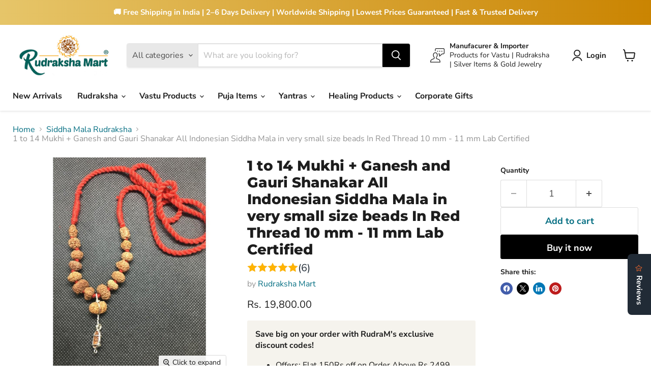

--- FILE ---
content_type: text/html; charset=utf-8
request_url: https://www.rudrakshamart.com/en-us/collections/siddha-mala-rudraksha/products/1-to-14-mukhi-ganesh-and-gauri-shanakar-all-indonesian-siddha-mala-in-very-small-size-beads-in-red-thread-10-mm-11-mm-lab-certified
body_size: 45097
content:
<!doctype html>
<html class="no-js no-touch" lang="en">
  <head>
    <meta charset="utf-8">
    <meta http-equiv="x-ua-compatible" content="IE=edge">

    <link rel="preconnect" href="https://cdn.shopify.com">
    <link rel="preconnect" href="https://fonts.shopifycdn.com">
    <link rel="preconnect" href="https://v.shopify.com">
    <link rel="preconnect" href="https://cdn.shopifycloud.com">

    <title>1 to 14 Mukhi + Ganesh and Gauri Shanakar All Indonesian Siddha Mala i — Rudraksha Mart</title>

    
      <meta name="description" content="Indonesian Siddha Mala- &quot;For the successful achievers and ambitious people who want to reach the top level, wearing of all 1 to 14 Mukhi Rudraksha is considered auspicious by the great epics. You may get everything that you can dream of. for success in your life. This is the most powerful healing mala. According to Pur">
    

    
      <link rel="shortcut icon" href="//www.rudrakshamart.com/cdn/shop/files/fav-icon_32x32.png?v=1645779196" type="image/png">
    

    
      <link rel="canonical" href="https://www.rudrakshamart.com/en-us/products/1-to-14-mukhi-ganesh-and-gauri-shanakar-all-indonesian-siddha-mala-in-very-small-size-beads-in-red-thread-10-mm-11-mm-lab-certified" />
    

    <meta name="viewport" content="width=device-width">

    
    





<meta property="og:site_name" content="Rudraksha Mart">
<meta property="og:url" content="https://www.rudrakshamart.com/en-us/products/1-to-14-mukhi-ganesh-and-gauri-shanakar-all-indonesian-siddha-mala-in-very-small-size-beads-in-red-thread-10-mm-11-mm-lab-certified">
<meta property="og:title" content="1 to 14 Mukhi + Ganesh and Gauri Shanakar All Indonesian Siddha Mala in very small size beads In Red Thread 10 mm - 11 mm Lab Certified">
<meta property="og:type" content="product">
<meta property="og:description" content="Indonesian Siddha Mala- &quot;For the successful achievers and ambitious people who want to reach the top level, wearing of all 1 to 14 Mukhi Rudraksha is considered auspicious by the great epics. You may get everything that you can dream of. for success in your life. This is the most powerful healing mala. According to Pur">




    
    
    

    
    
    <meta
      property="og:image"
      content="https://www.rudrakshamart.com/cdn/shop/products/JavaSidhaMala-10to11mminThread_1200x1200.jpg?v=1649056330"
    />
    <meta
      property="og:image:secure_url"
      content="https://www.rudrakshamart.com/cdn/shop/products/JavaSidhaMala-10to11mminThread_1200x1200.jpg?v=1649056330"
    />
    <meta property="og:image:width" content="1200" />
    <meta property="og:image:height" content="1200" />
    
    
    <meta property="og:image:alt" content="1 to 14 Mukhi + Ganesh and Gauri Shanakar All Indonesian Siddha Mala in very small size beads In Red Thread 10 mm - 11 mm Lab Certified in India, US, UK, Australia, Europe" />
  








  <meta name="twitter:site" content="@MartRudraksha">





<meta name="twitter:title" content="1 to 14 Mukhi + Ganesh and Gauri Shanakar All Indonesian Siddha Mala i">
<meta name="twitter:description" content="Indonesian Siddha Mala- &quot;For the successful achievers and ambitious people who want to reach the top level, wearing of all 1 to 14 Mukhi Rudraksha is considered auspicious by the great epics. You may get everything that you can dream of. for success in your life. This is the most powerful healing mala. According to Pur">


    
    
    
      
      
      <meta name="twitter:card" content="summary">
    
    
    <meta
      property="twitter:image"
      content="https://www.rudrakshamart.com/cdn/shop/products/JavaSidhaMala-10to11mminThread_1200x1200_crop_center.jpg?v=1649056330"
    />
    <meta property="twitter:image:width" content="1200" />
    <meta property="twitter:image:height" content="1200" />
    
    
    <meta property="twitter:image:alt" content="1 to 14 Mukhi + Ganesh and Gauri Shanakar All Indonesian Siddha Mala in very small size beads In Red Thread 10 mm - 11 mm Lab Certified in India, US, UK, Australia, Europe" />
  



    <link rel="preload" href="//www.rudrakshamart.com/cdn/fonts/nunito_sans/nunitosans_n7.25d963ed46da26098ebeab731e90d8802d989fa5.woff2" as="font" crossorigin="anonymous">
    <link rel="preload" as="style" href="//www.rudrakshamart.com/cdn/shop/t/5/assets/theme.css?v=22908093725331557931765894868">

    <script>window.performance && window.performance.mark && window.performance.mark('shopify.content_for_header.start');</script><meta name="google-site-verification" content="DYtwkO-QraineVSQ6zc5Hjlr7_OJ0ykr8OJGseSHiOk">
<meta id="shopify-digital-wallet" name="shopify-digital-wallet" content="/61640999091/digital_wallets/dialog">
<link rel="alternate" hreflang="x-default" href="https://www.rudrakshamart.com/products/1-to-14-mukhi-ganesh-and-gauri-shanakar-all-indonesian-siddha-mala-in-very-small-size-beads-in-red-thread-10-mm-11-mm-lab-certified">
<link rel="alternate" hreflang="en" href="https://www.rudrakshamart.com/products/1-to-14-mukhi-ganesh-and-gauri-shanakar-all-indonesian-siddha-mala-in-very-small-size-beads-in-red-thread-10-mm-11-mm-lab-certified">
<link rel="alternate" hreflang="en-GB" href="https://www.rudrakshamart.com/en-gb/products/1-to-14-mukhi-ganesh-and-gauri-shanakar-all-indonesian-siddha-mala-in-very-small-size-beads-in-red-thread-10-mm-11-mm-lab-certified">
<link rel="alternate" hreflang="en-AU" href="https://www.rudrakshamart.com/en-au/products/1-to-14-mukhi-ganesh-and-gauri-shanakar-all-indonesian-siddha-mala-in-very-small-size-beads-in-red-thread-10-mm-11-mm-lab-certified">
<link rel="alternate" hreflang="en-CA" href="https://www.rudrakshamart.com/en-ca/products/1-to-14-mukhi-ganesh-and-gauri-shanakar-all-indonesian-siddha-mala-in-very-small-size-beads-in-red-thread-10-mm-11-mm-lab-certified">
<link rel="alternate" hreflang="en-SG" href="https://www.rudrakshamart.com/en-sg/products/1-to-14-mukhi-ganesh-and-gauri-shanakar-all-indonesian-siddha-mala-in-very-small-size-beads-in-red-thread-10-mm-11-mm-lab-certified">
<link rel="alternate" hreflang="en-AE" href="https://www.rudrakshamart.com/en-ae/products/1-to-14-mukhi-ganesh-and-gauri-shanakar-all-indonesian-siddha-mala-in-very-small-size-beads-in-red-thread-10-mm-11-mm-lab-certified">
<link rel="alternate" hreflang="en-SA" href="https://www.rudrakshamart.com/en-sa/products/1-to-14-mukhi-ganesh-and-gauri-shanakar-all-indonesian-siddha-mala-in-very-small-size-beads-in-red-thread-10-mm-11-mm-lab-certified">
<link rel="alternate" hreflang="en-FR" href="https://www.rudrakshamart.com/en-fr/products/1-to-14-mukhi-ganesh-and-gauri-shanakar-all-indonesian-siddha-mala-in-very-small-size-beads-in-red-thread-10-mm-11-mm-lab-certified">
<link rel="alternate" hreflang="en-DE" href="https://www.rudrakshamart.com/en-de/products/1-to-14-mukhi-ganesh-and-gauri-shanakar-all-indonesian-siddha-mala-in-very-small-size-beads-in-red-thread-10-mm-11-mm-lab-certified">
<link rel="alternate" hreflang="en-MY" href="https://www.rudrakshamart.com/en-my/products/1-to-14-mukhi-ganesh-and-gauri-shanakar-all-indonesian-siddha-mala-in-very-small-size-beads-in-red-thread-10-mm-11-mm-lab-certified">
<link rel="alternate" hreflang="en-CH" href="https://www.rudrakshamart.com/en-ch/products/1-to-14-mukhi-ganesh-and-gauri-shanakar-all-indonesian-siddha-mala-in-very-small-size-beads-in-red-thread-10-mm-11-mm-lab-certified">
<link rel="alternate" hreflang="en-NZ" href="https://www.rudrakshamart.com/en-nz/products/1-to-14-mukhi-ganesh-and-gauri-shanakar-all-indonesian-siddha-mala-in-very-small-size-beads-in-red-thread-10-mm-11-mm-lab-certified">
<link rel="alternate" hreflang="en-KW" href="https://www.rudrakshamart.com/en-kw/products/1-to-14-mukhi-ganesh-and-gauri-shanakar-all-indonesian-siddha-mala-in-very-small-size-beads-in-red-thread-10-mm-11-mm-lab-certified">
<link rel="alternate" hreflang="en-IE" href="https://www.rudrakshamart.com/en-ie/products/1-to-14-mukhi-ganesh-and-gauri-shanakar-all-indonesian-siddha-mala-in-very-small-size-beads-in-red-thread-10-mm-11-mm-lab-certified">
<link rel="alternate" hreflang="en-QA" href="https://www.rudrakshamart.com/en-qa/products/1-to-14-mukhi-ganesh-and-gauri-shanakar-all-indonesian-siddha-mala-in-very-small-size-beads-in-red-thread-10-mm-11-mm-lab-certified">
<link rel="alternate" hreflang="en-JP" href="https://www.rudrakshamart.com/en-jp/products/1-to-14-mukhi-ganesh-and-gauri-shanakar-all-indonesian-siddha-mala-in-very-small-size-beads-in-red-thread-10-mm-11-mm-lab-certified">
<link rel="alternate" hreflang="en-HK" href="https://www.rudrakshamart.com/en-hk/products/1-to-14-mukhi-ganesh-and-gauri-shanakar-all-indonesian-siddha-mala-in-very-small-size-beads-in-red-thread-10-mm-11-mm-lab-certified">
<link rel="alternate" hreflang="en-IT" href="https://www.rudrakshamart.com/en-it/products/1-to-14-mukhi-ganesh-and-gauri-shanakar-all-indonesian-siddha-mala-in-very-small-size-beads-in-red-thread-10-mm-11-mm-lab-certified">
<link rel="alternate" hreflang="en-US" href="https://www.rudrakshamart.com/en-us/products/1-to-14-mukhi-ganesh-and-gauri-shanakar-all-indonesian-siddha-mala-in-very-small-size-beads-in-red-thread-10-mm-11-mm-lab-certified">
<link rel="alternate" hreflang="en-LK" href="https://www.rudrakshamart.com/en-lk/products/1-to-14-mukhi-ganesh-and-gauri-shanakar-all-indonesian-siddha-mala-in-very-small-size-beads-in-red-thread-10-mm-11-mm-lab-certified">
<link rel="alternate" hreflang="en-ZA" href="https://www.rudrakshamart.com/en-za/products/1-to-14-mukhi-ganesh-and-gauri-shanakar-all-indonesian-siddha-mala-in-very-small-size-beads-in-red-thread-10-mm-11-mm-lab-certified">
<link rel="alternate" hreflang="en-PT" href="https://www.rudrakshamart.com/en-pt/products/1-to-14-mukhi-ganesh-and-gauri-shanakar-all-indonesian-siddha-mala-in-very-small-size-beads-in-red-thread-10-mm-11-mm-lab-certified">
<link rel="alternate" hreflang="en-GR" href="https://www.rudrakshamart.com/en-gr/products/1-to-14-mukhi-ganesh-and-gauri-shanakar-all-indonesian-siddha-mala-in-very-small-size-beads-in-red-thread-10-mm-11-mm-lab-certified">
<link rel="alternate" hreflang="en-DK" href="https://www.rudrakshamart.com/en-dk/products/1-to-14-mukhi-ganesh-and-gauri-shanakar-all-indonesian-siddha-mala-in-very-small-size-beads-in-red-thread-10-mm-11-mm-lab-certified">
<link rel="alternate" hreflang="en-VN" href="https://www.rudrakshamart.com/en-vn/products/1-to-14-mukhi-ganesh-and-gauri-shanakar-all-indonesian-siddha-mala-in-very-small-size-beads-in-red-thread-10-mm-11-mm-lab-certified">
<link rel="alternate" hreflang="en-CZ" href="https://www.rudrakshamart.com/en-cz/products/1-to-14-mukhi-ganesh-and-gauri-shanakar-all-indonesian-siddha-mala-in-very-small-size-beads-in-red-thread-10-mm-11-mm-lab-certified">
<link rel="alternate" hreflang="en-LU" href="https://www.rudrakshamart.com/en-lu/products/1-to-14-mukhi-ganesh-and-gauri-shanakar-all-indonesian-siddha-mala-in-very-small-size-beads-in-red-thread-10-mm-11-mm-lab-certified">
<link rel="alternate" hreflang="en-NO" href="https://www.rudrakshamart.com/en-no/products/1-to-14-mukhi-ganesh-and-gauri-shanakar-all-indonesian-siddha-mala-in-very-small-size-beads-in-red-thread-10-mm-11-mm-lab-certified">
<link rel="alternate" hreflang="en-PL" href="https://www.rudrakshamart.com/en-pl/products/1-to-14-mukhi-ganesh-and-gauri-shanakar-all-indonesian-siddha-mala-in-very-small-size-beads-in-red-thread-10-mm-11-mm-lab-certified">
<link rel="alternate" hreflang="en-SI" href="https://www.rudrakshamart.com/en-si/products/1-to-14-mukhi-ganesh-and-gauri-shanakar-all-indonesian-siddha-mala-in-very-small-size-beads-in-red-thread-10-mm-11-mm-lab-certified">
<link rel="alternate" hreflang="en-SE" href="https://www.rudrakshamart.com/en-se/products/1-to-14-mukhi-ganesh-and-gauri-shanakar-all-indonesian-siddha-mala-in-very-small-size-beads-in-red-thread-10-mm-11-mm-lab-certified">
<link rel="alternate" hreflang="en-PG" href="https://www.rudrakshamart.com/en-pg/products/1-to-14-mukhi-ganesh-and-gauri-shanakar-all-indonesian-siddha-mala-in-very-small-size-beads-in-red-thread-10-mm-11-mm-lab-certified">
<link rel="alternate" hreflang="en-PE" href="https://www.rudrakshamart.com/en-pe/products/1-to-14-mukhi-ganesh-and-gauri-shanakar-all-indonesian-siddha-mala-in-very-small-size-beads-in-red-thread-10-mm-11-mm-lab-certified">
<link rel="alternate" hreflang="en-CL" href="https://www.rudrakshamart.com/en-cl/products/1-to-14-mukhi-ganesh-and-gauri-shanakar-all-indonesian-siddha-mala-in-very-small-size-beads-in-red-thread-10-mm-11-mm-lab-certified">
<link rel="alternate" hreflang="en-ES" href="https://www.rudrakshamart.com/en-es/products/1-to-14-mukhi-ganesh-and-gauri-shanakar-all-indonesian-siddha-mala-in-very-small-size-beads-in-red-thread-10-mm-11-mm-lab-certified">
<link rel="alternate" type="application/json+oembed" href="https://www.rudrakshamart.com/en-us/products/1-to-14-mukhi-ganesh-and-gauri-shanakar-all-indonesian-siddha-mala-in-very-small-size-beads-in-red-thread-10-mm-11-mm-lab-certified.oembed">
<script async="async" src="/checkouts/internal/preloads.js?locale=en-US"></script>
<script id="shopify-features" type="application/json">{"accessToken":"a90e0b3924daa5e1fcef6e910cd62970","betas":["rich-media-storefront-analytics"],"domain":"www.rudrakshamart.com","predictiveSearch":true,"shopId":61640999091,"locale":"en"}</script>
<script>var Shopify = Shopify || {};
Shopify.shop = "rudrakshamart.myshopify.com";
Shopify.locale = "en";
Shopify.currency = {"active":"INR","rate":"1.0"};
Shopify.country = "US";
Shopify.theme = {"name":"Empire","id":140996772019,"schema_name":"Empire","schema_version":"11.1.1","theme_store_id":838,"role":"main"};
Shopify.theme.handle = "null";
Shopify.theme.style = {"id":null,"handle":null};
Shopify.cdnHost = "www.rudrakshamart.com/cdn";
Shopify.routes = Shopify.routes || {};
Shopify.routes.root = "/en-us/";</script>
<script type="module">!function(o){(o.Shopify=o.Shopify||{}).modules=!0}(window);</script>
<script>!function(o){function n(){var o=[];function n(){o.push(Array.prototype.slice.apply(arguments))}return n.q=o,n}var t=o.Shopify=o.Shopify||{};t.loadFeatures=n(),t.autoloadFeatures=n()}(window);</script>
<script id="shop-js-analytics" type="application/json">{"pageType":"product"}</script>
<script defer="defer" async type="module" src="//www.rudrakshamart.com/cdn/shopifycloud/shop-js/modules/v2/client.init-shop-cart-sync_BT-GjEfc.en.esm.js"></script>
<script defer="defer" async type="module" src="//www.rudrakshamart.com/cdn/shopifycloud/shop-js/modules/v2/chunk.common_D58fp_Oc.esm.js"></script>
<script defer="defer" async type="module" src="//www.rudrakshamart.com/cdn/shopifycloud/shop-js/modules/v2/chunk.modal_xMitdFEc.esm.js"></script>
<script type="module">
  await import("//www.rudrakshamart.com/cdn/shopifycloud/shop-js/modules/v2/client.init-shop-cart-sync_BT-GjEfc.en.esm.js");
await import("//www.rudrakshamart.com/cdn/shopifycloud/shop-js/modules/v2/chunk.common_D58fp_Oc.esm.js");
await import("//www.rudrakshamart.com/cdn/shopifycloud/shop-js/modules/v2/chunk.modal_xMitdFEc.esm.js");

  window.Shopify.SignInWithShop?.initShopCartSync?.({"fedCMEnabled":true,"windoidEnabled":true});

</script>
<script>(function() {
  var isLoaded = false;
  function asyncLoad() {
    if (isLoaded) return;
    isLoaded = true;
    var urls = ["https:\/\/myfaqprime.appspot.com\/bot\/bot-primelite.js?shop=rudrakshamart.myshopify.com","https:\/\/sdks.automizely.com\/conversions\/v1\/conversions.js?app_connection_id=157ed6e11ff049388cd8c1d87bba73f6\u0026mapped_org_id=97ecb6ed48b8b483d1f594fad85b82ba_v1\u0026shop=rudrakshamart.myshopify.com","https:\/\/toastibar-cdn.makeprosimp.com\/v1\/published\/74692\/ae8fbba2c40f4552bf5bed69edb31109\/714\/app.js?v=1\u0026shop=rudrakshamart.myshopify.com","https:\/\/www.rudrakshamart.com\/apps\/giraffly-trust\/trust-worker-c91fefc1f1ffe5800d615274f8ecd0a349823ea7.js?v=20220517134929\u0026shop=rudrakshamart.myshopify.com","https:\/\/cdn.shopify.com\/s\/files\/1\/0449\/2568\/1820\/t\/4\/assets\/booster_currency.js?v=1624978055\u0026shop=rudrakshamart.myshopify.com","https:\/\/cdn.shopify.com\/s\/files\/1\/0449\/2568\/1820\/t\/4\/assets\/booster_currency.js?v=1624978055\u0026shop=rudrakshamart.myshopify.com","https:\/\/tms.trackingmore.net\/static\/js\/checkout.js?shop=rudrakshamart.myshopify.com","https:\/\/widgets.automizely.com\/reviews\/v1\/sdk.js?connection_id=d5133c96804345cc97821d88a1005019\u0026mapped_org_id=97ecb6ed48b8b483d1f594fad85b82ba_v1\u0026oid=cc8e6bd8a5d6489a9c2dc0749e672e34\u0026shop=rudrakshamart.myshopify.com","https:\/\/cdn.hextom.com\/js\/freeshippingbar.js?shop=rudrakshamart.myshopify.com"];
    for (var i = 0; i < urls.length; i++) {
      var s = document.createElement('script');
      s.type = 'text/javascript';
      s.async = true;
      s.src = urls[i];
      var x = document.getElementsByTagName('script')[0];
      x.parentNode.insertBefore(s, x);
    }
  };
  if(window.attachEvent) {
    window.attachEvent('onload', asyncLoad);
  } else {
    window.addEventListener('load', asyncLoad, false);
  }
})();</script>
<script id="__st">var __st={"a":61640999091,"offset":19800,"reqid":"9f61f434-3472-475f-abd0-296be8c47b53-1769234276","pageurl":"www.rudrakshamart.com\/en-us\/collections\/siddha-mala-rudraksha\/products\/1-to-14-mukhi-ganesh-and-gauri-shanakar-all-indonesian-siddha-mala-in-very-small-size-beads-in-red-thread-10-mm-11-mm-lab-certified","u":"d0927366821f","p":"product","rtyp":"product","rid":7080885649587};</script>
<script>window.ShopifyPaypalV4VisibilityTracking = true;</script>
<script id="captcha-bootstrap">!function(){'use strict';const t='contact',e='account',n='new_comment',o=[[t,t],['blogs',n],['comments',n],[t,'customer']],c=[[e,'customer_login'],[e,'guest_login'],[e,'recover_customer_password'],[e,'create_customer']],r=t=>t.map((([t,e])=>`form[action*='/${t}']:not([data-nocaptcha='true']) input[name='form_type'][value='${e}']`)).join(','),a=t=>()=>t?[...document.querySelectorAll(t)].map((t=>t.form)):[];function s(){const t=[...o],e=r(t);return a(e)}const i='password',u='form_key',d=['recaptcha-v3-token','g-recaptcha-response','h-captcha-response',i],f=()=>{try{return window.sessionStorage}catch{return}},m='__shopify_v',_=t=>t.elements[u];function p(t,e,n=!1){try{const o=window.sessionStorage,c=JSON.parse(o.getItem(e)),{data:r}=function(t){const{data:e,action:n}=t;return t[m]||n?{data:e,action:n}:{data:t,action:n}}(c);for(const[e,n]of Object.entries(r))t.elements[e]&&(t.elements[e].value=n);n&&o.removeItem(e)}catch(o){console.error('form repopulation failed',{error:o})}}const l='form_type',E='cptcha';function T(t){t.dataset[E]=!0}const w=window,h=w.document,L='Shopify',v='ce_forms',y='captcha';let A=!1;((t,e)=>{const n=(g='f06e6c50-85a8-45c8-87d0-21a2b65856fe',I='https://cdn.shopify.com/shopifycloud/storefront-forms-hcaptcha/ce_storefront_forms_captcha_hcaptcha.v1.5.2.iife.js',D={infoText:'Protected by hCaptcha',privacyText:'Privacy',termsText:'Terms'},(t,e,n)=>{const o=w[L][v],c=o.bindForm;if(c)return c(t,g,e,D).then(n);var r;o.q.push([[t,g,e,D],n]),r=I,A||(h.body.append(Object.assign(h.createElement('script'),{id:'captcha-provider',async:!0,src:r})),A=!0)});var g,I,D;w[L]=w[L]||{},w[L][v]=w[L][v]||{},w[L][v].q=[],w[L][y]=w[L][y]||{},w[L][y].protect=function(t,e){n(t,void 0,e),T(t)},Object.freeze(w[L][y]),function(t,e,n,w,h,L){const[v,y,A,g]=function(t,e,n){const i=e?o:[],u=t?c:[],d=[...i,...u],f=r(d),m=r(i),_=r(d.filter((([t,e])=>n.includes(e))));return[a(f),a(m),a(_),s()]}(w,h,L),I=t=>{const e=t.target;return e instanceof HTMLFormElement?e:e&&e.form},D=t=>v().includes(t);t.addEventListener('submit',(t=>{const e=I(t);if(!e)return;const n=D(e)&&!e.dataset.hcaptchaBound&&!e.dataset.recaptchaBound,o=_(e),c=g().includes(e)&&(!o||!o.value);(n||c)&&t.preventDefault(),c&&!n&&(function(t){try{if(!f())return;!function(t){const e=f();if(!e)return;const n=_(t);if(!n)return;const o=n.value;o&&e.removeItem(o)}(t);const e=Array.from(Array(32),(()=>Math.random().toString(36)[2])).join('');!function(t,e){_(t)||t.append(Object.assign(document.createElement('input'),{type:'hidden',name:u})),t.elements[u].value=e}(t,e),function(t,e){const n=f();if(!n)return;const o=[...t.querySelectorAll(`input[type='${i}']`)].map((({name:t})=>t)),c=[...d,...o],r={};for(const[a,s]of new FormData(t).entries())c.includes(a)||(r[a]=s);n.setItem(e,JSON.stringify({[m]:1,action:t.action,data:r}))}(t,e)}catch(e){console.error('failed to persist form',e)}}(e),e.submit())}));const S=(t,e)=>{t&&!t.dataset[E]&&(n(t,e.some((e=>e===t))),T(t))};for(const o of['focusin','change'])t.addEventListener(o,(t=>{const e=I(t);D(e)&&S(e,y())}));const B=e.get('form_key'),M=e.get(l),P=B&&M;t.addEventListener('DOMContentLoaded',(()=>{const t=y();if(P)for(const e of t)e.elements[l].value===M&&p(e,B);[...new Set([...A(),...v().filter((t=>'true'===t.dataset.shopifyCaptcha))])].forEach((e=>S(e,t)))}))}(h,new URLSearchParams(w.location.search),n,t,e,['guest_login'])})(!0,!0)}();</script>
<script integrity="sha256-4kQ18oKyAcykRKYeNunJcIwy7WH5gtpwJnB7kiuLZ1E=" data-source-attribution="shopify.loadfeatures" defer="defer" src="//www.rudrakshamart.com/cdn/shopifycloud/storefront/assets/storefront/load_feature-a0a9edcb.js" crossorigin="anonymous"></script>
<script data-source-attribution="shopify.dynamic_checkout.dynamic.init">var Shopify=Shopify||{};Shopify.PaymentButton=Shopify.PaymentButton||{isStorefrontPortableWallets:!0,init:function(){window.Shopify.PaymentButton.init=function(){};var t=document.createElement("script");t.src="https://www.rudrakshamart.com/cdn/shopifycloud/portable-wallets/latest/portable-wallets.en.js",t.type="module",document.head.appendChild(t)}};
</script>
<script data-source-attribution="shopify.dynamic_checkout.buyer_consent">
  function portableWalletsHideBuyerConsent(e){var t=document.getElementById("shopify-buyer-consent"),n=document.getElementById("shopify-subscription-policy-button");t&&n&&(t.classList.add("hidden"),t.setAttribute("aria-hidden","true"),n.removeEventListener("click",e))}function portableWalletsShowBuyerConsent(e){var t=document.getElementById("shopify-buyer-consent"),n=document.getElementById("shopify-subscription-policy-button");t&&n&&(t.classList.remove("hidden"),t.removeAttribute("aria-hidden"),n.addEventListener("click",e))}window.Shopify?.PaymentButton&&(window.Shopify.PaymentButton.hideBuyerConsent=portableWalletsHideBuyerConsent,window.Shopify.PaymentButton.showBuyerConsent=portableWalletsShowBuyerConsent);
</script>
<script>
  function portableWalletsCleanup(e){e&&e.src&&console.error("Failed to load portable wallets script "+e.src);var t=document.querySelectorAll("shopify-accelerated-checkout .shopify-payment-button__skeleton, shopify-accelerated-checkout-cart .wallet-cart-button__skeleton"),e=document.getElementById("shopify-buyer-consent");for(let e=0;e<t.length;e++)t[e].remove();e&&e.remove()}function portableWalletsNotLoadedAsModule(e){e instanceof ErrorEvent&&"string"==typeof e.message&&e.message.includes("import.meta")&&"string"==typeof e.filename&&e.filename.includes("portable-wallets")&&(window.removeEventListener("error",portableWalletsNotLoadedAsModule),window.Shopify.PaymentButton.failedToLoad=e,"loading"===document.readyState?document.addEventListener("DOMContentLoaded",window.Shopify.PaymentButton.init):window.Shopify.PaymentButton.init())}window.addEventListener("error",portableWalletsNotLoadedAsModule);
</script>

<script type="module" src="https://www.rudrakshamart.com/cdn/shopifycloud/portable-wallets/latest/portable-wallets.en.js" onError="portableWalletsCleanup(this)" crossorigin="anonymous"></script>
<script nomodule>
  document.addEventListener("DOMContentLoaded", portableWalletsCleanup);
</script>

<script id='scb4127' type='text/javascript' async='' src='https://www.rudrakshamart.com/cdn/shopifycloud/privacy-banner/storefront-banner.js'></script><link id="shopify-accelerated-checkout-styles" rel="stylesheet" media="screen" href="https://www.rudrakshamart.com/cdn/shopifycloud/portable-wallets/latest/accelerated-checkout-backwards-compat.css" crossorigin="anonymous">
<style id="shopify-accelerated-checkout-cart">
        #shopify-buyer-consent {
  margin-top: 1em;
  display: inline-block;
  width: 100%;
}

#shopify-buyer-consent.hidden {
  display: none;
}

#shopify-subscription-policy-button {
  background: none;
  border: none;
  padding: 0;
  text-decoration: underline;
  font-size: inherit;
  cursor: pointer;
}

#shopify-subscription-policy-button::before {
  box-shadow: none;
}

      </style>

<script>window.performance && window.performance.mark && window.performance.mark('shopify.content_for_header.end');</script>

    <link href="//www.rudrakshamart.com/cdn/shop/t/5/assets/theme.css?v=22908093725331557931765894868" rel="stylesheet" type="text/css" media="all" />

    

    
    <script>
      window.Theme = window.Theme || {};
      window.Theme.version = '11.1.1';
      window.Theme.name = 'Empire';
      window.Theme.routes = {
        "root_url": "/en-us",
        "account_url": "/en-us/account",
        "account_login_url": "https://account.rudrakshamart.com?locale=en&region_country=US",
        "account_logout_url": "/en-us/account/logout",
        "account_register_url": "https://account.rudrakshamart.com?locale=en",
        "account_addresses_url": "/en-us/account/addresses",
        "collections_url": "/en-us/collections",
        "all_products_collection_url": "/en-us/collections/all",
        "search_url": "/en-us/search",
        "predictive_search_url": "/en-us/search/suggest",
        "cart_url": "/en-us/cart",
        "cart_add_url": "/en-us/cart/add",
        "cart_change_url": "/en-us/cart/change",
        "cart_clear_url": "/en-us/cart/clear",
        "product_recommendations_url": "/en-us/recommendations/products",
      };
    </script>
    

  <link href="https://monorail-edge.shopifysvc.com" rel="dns-prefetch">
<script>(function(){if ("sendBeacon" in navigator && "performance" in window) {try {var session_token_from_headers = performance.getEntriesByType('navigation')[0].serverTiming.find(x => x.name == '_s').description;} catch {var session_token_from_headers = undefined;}var session_cookie_matches = document.cookie.match(/_shopify_s=([^;]*)/);var session_token_from_cookie = session_cookie_matches && session_cookie_matches.length === 2 ? session_cookie_matches[1] : "";var session_token = session_token_from_headers || session_token_from_cookie || "";function handle_abandonment_event(e) {var entries = performance.getEntries().filter(function(entry) {return /monorail-edge.shopifysvc.com/.test(entry.name);});if (!window.abandonment_tracked && entries.length === 0) {window.abandonment_tracked = true;var currentMs = Date.now();var navigation_start = performance.timing.navigationStart;var payload = {shop_id: 61640999091,url: window.location.href,navigation_start,duration: currentMs - navigation_start,session_token,page_type: "product"};window.navigator.sendBeacon("https://monorail-edge.shopifysvc.com/v1/produce", JSON.stringify({schema_id: "online_store_buyer_site_abandonment/1.1",payload: payload,metadata: {event_created_at_ms: currentMs,event_sent_at_ms: currentMs}}));}}window.addEventListener('pagehide', handle_abandonment_event);}}());</script>
<script id="web-pixels-manager-setup">(function e(e,d,r,n,o){if(void 0===o&&(o={}),!Boolean(null===(a=null===(i=window.Shopify)||void 0===i?void 0:i.analytics)||void 0===a?void 0:a.replayQueue)){var i,a;window.Shopify=window.Shopify||{};var t=window.Shopify;t.analytics=t.analytics||{};var s=t.analytics;s.replayQueue=[],s.publish=function(e,d,r){return s.replayQueue.push([e,d,r]),!0};try{self.performance.mark("wpm:start")}catch(e){}var l=function(){var e={modern:/Edge?\/(1{2}[4-9]|1[2-9]\d|[2-9]\d{2}|\d{4,})\.\d+(\.\d+|)|Firefox\/(1{2}[4-9]|1[2-9]\d|[2-9]\d{2}|\d{4,})\.\d+(\.\d+|)|Chrom(ium|e)\/(9{2}|\d{3,})\.\d+(\.\d+|)|(Maci|X1{2}).+ Version\/(15\.\d+|(1[6-9]|[2-9]\d|\d{3,})\.\d+)([,.]\d+|)( \(\w+\)|)( Mobile\/\w+|) Safari\/|Chrome.+OPR\/(9{2}|\d{3,})\.\d+\.\d+|(CPU[ +]OS|iPhone[ +]OS|CPU[ +]iPhone|CPU IPhone OS|CPU iPad OS)[ +]+(15[._]\d+|(1[6-9]|[2-9]\d|\d{3,})[._]\d+)([._]\d+|)|Android:?[ /-](13[3-9]|1[4-9]\d|[2-9]\d{2}|\d{4,})(\.\d+|)(\.\d+|)|Android.+Firefox\/(13[5-9]|1[4-9]\d|[2-9]\d{2}|\d{4,})\.\d+(\.\d+|)|Android.+Chrom(ium|e)\/(13[3-9]|1[4-9]\d|[2-9]\d{2}|\d{4,})\.\d+(\.\d+|)|SamsungBrowser\/([2-9]\d|\d{3,})\.\d+/,legacy:/Edge?\/(1[6-9]|[2-9]\d|\d{3,})\.\d+(\.\d+|)|Firefox\/(5[4-9]|[6-9]\d|\d{3,})\.\d+(\.\d+|)|Chrom(ium|e)\/(5[1-9]|[6-9]\d|\d{3,})\.\d+(\.\d+|)([\d.]+$|.*Safari\/(?![\d.]+ Edge\/[\d.]+$))|(Maci|X1{2}).+ Version\/(10\.\d+|(1[1-9]|[2-9]\d|\d{3,})\.\d+)([,.]\d+|)( \(\w+\)|)( Mobile\/\w+|) Safari\/|Chrome.+OPR\/(3[89]|[4-9]\d|\d{3,})\.\d+\.\d+|(CPU[ +]OS|iPhone[ +]OS|CPU[ +]iPhone|CPU IPhone OS|CPU iPad OS)[ +]+(10[._]\d+|(1[1-9]|[2-9]\d|\d{3,})[._]\d+)([._]\d+|)|Android:?[ /-](13[3-9]|1[4-9]\d|[2-9]\d{2}|\d{4,})(\.\d+|)(\.\d+|)|Mobile Safari.+OPR\/([89]\d|\d{3,})\.\d+\.\d+|Android.+Firefox\/(13[5-9]|1[4-9]\d|[2-9]\d{2}|\d{4,})\.\d+(\.\d+|)|Android.+Chrom(ium|e)\/(13[3-9]|1[4-9]\d|[2-9]\d{2}|\d{4,})\.\d+(\.\d+|)|Android.+(UC? ?Browser|UCWEB|U3)[ /]?(15\.([5-9]|\d{2,})|(1[6-9]|[2-9]\d|\d{3,})\.\d+)\.\d+|SamsungBrowser\/(5\.\d+|([6-9]|\d{2,})\.\d+)|Android.+MQ{2}Browser\/(14(\.(9|\d{2,})|)|(1[5-9]|[2-9]\d|\d{3,})(\.\d+|))(\.\d+|)|K[Aa][Ii]OS\/(3\.\d+|([4-9]|\d{2,})\.\d+)(\.\d+|)/},d=e.modern,r=e.legacy,n=navigator.userAgent;return n.match(d)?"modern":n.match(r)?"legacy":"unknown"}(),u="modern"===l?"modern":"legacy",c=(null!=n?n:{modern:"",legacy:""})[u],f=function(e){return[e.baseUrl,"/wpm","/b",e.hashVersion,"modern"===e.buildTarget?"m":"l",".js"].join("")}({baseUrl:d,hashVersion:r,buildTarget:u}),m=function(e){var d=e.version,r=e.bundleTarget,n=e.surface,o=e.pageUrl,i=e.monorailEndpoint;return{emit:function(e){var a=e.status,t=e.errorMsg,s=(new Date).getTime(),l=JSON.stringify({metadata:{event_sent_at_ms:s},events:[{schema_id:"web_pixels_manager_load/3.1",payload:{version:d,bundle_target:r,page_url:o,status:a,surface:n,error_msg:t},metadata:{event_created_at_ms:s}}]});if(!i)return console&&console.warn&&console.warn("[Web Pixels Manager] No Monorail endpoint provided, skipping logging."),!1;try{return self.navigator.sendBeacon.bind(self.navigator)(i,l)}catch(e){}var u=new XMLHttpRequest;try{return u.open("POST",i,!0),u.setRequestHeader("Content-Type","text/plain"),u.send(l),!0}catch(e){return console&&console.warn&&console.warn("[Web Pixels Manager] Got an unhandled error while logging to Monorail."),!1}}}}({version:r,bundleTarget:l,surface:e.surface,pageUrl:self.location.href,monorailEndpoint:e.monorailEndpoint});try{o.browserTarget=l,function(e){var d=e.src,r=e.async,n=void 0===r||r,o=e.onload,i=e.onerror,a=e.sri,t=e.scriptDataAttributes,s=void 0===t?{}:t,l=document.createElement("script"),u=document.querySelector("head"),c=document.querySelector("body");if(l.async=n,l.src=d,a&&(l.integrity=a,l.crossOrigin="anonymous"),s)for(var f in s)if(Object.prototype.hasOwnProperty.call(s,f))try{l.dataset[f]=s[f]}catch(e){}if(o&&l.addEventListener("load",o),i&&l.addEventListener("error",i),u)u.appendChild(l);else{if(!c)throw new Error("Did not find a head or body element to append the script");c.appendChild(l)}}({src:f,async:!0,onload:function(){if(!function(){var e,d;return Boolean(null===(d=null===(e=window.Shopify)||void 0===e?void 0:e.analytics)||void 0===d?void 0:d.initialized)}()){var d=window.webPixelsManager.init(e)||void 0;if(d){var r=window.Shopify.analytics;r.replayQueue.forEach((function(e){var r=e[0],n=e[1],o=e[2];d.publishCustomEvent(r,n,o)})),r.replayQueue=[],r.publish=d.publishCustomEvent,r.visitor=d.visitor,r.initialized=!0}}},onerror:function(){return m.emit({status:"failed",errorMsg:"".concat(f," has failed to load")})},sri:function(e){var d=/^sha384-[A-Za-z0-9+/=]+$/;return"string"==typeof e&&d.test(e)}(c)?c:"",scriptDataAttributes:o}),m.emit({status:"loading"})}catch(e){m.emit({status:"failed",errorMsg:(null==e?void 0:e.message)||"Unknown error"})}}})({shopId: 61640999091,storefrontBaseUrl: "https://www.rudrakshamart.com",extensionsBaseUrl: "https://extensions.shopifycdn.com/cdn/shopifycloud/web-pixels-manager",monorailEndpoint: "https://monorail-edge.shopifysvc.com/unstable/produce_batch",surface: "storefront-renderer",enabledBetaFlags: ["2dca8a86"],webPixelsConfigList: [{"id":"1211891891","configuration":"{\"pixel_id\":\"1247945589324533\",\"pixel_type\":\"facebook_pixel\"}","eventPayloadVersion":"v1","runtimeContext":"OPEN","scriptVersion":"ca16bc87fe92b6042fbaa3acc2fbdaa6","type":"APP","apiClientId":2329312,"privacyPurposes":["ANALYTICS","MARKETING","SALE_OF_DATA"],"dataSharingAdjustments":{"protectedCustomerApprovalScopes":["read_customer_address","read_customer_email","read_customer_name","read_customer_personal_data","read_customer_phone"]}},{"id":"1146421427","configuration":"{\"hashed_organization_id\":\"97ecb6ed48b8b483d1f594fad85b82ba_v1\",\"app_key\":\"rudrakshamart\",\"allow_collect_personal_data\":\"true\"}","eventPayloadVersion":"v1","runtimeContext":"STRICT","scriptVersion":"da79698a1971ddd00d23b0a5b73c0d33","type":"APP","apiClientId":4551725,"privacyPurposes":["ANALYTICS","MARKETING","SALE_OF_DATA"],"dataSharingAdjustments":{"protectedCustomerApprovalScopes":["read_customer_address","read_customer_email","read_customer_name","read_customer_personal_data","read_customer_phone"]}},{"id":"993755315","configuration":"{\"hashed_organization_id\":\"97ecb6ed48b8b483d1f594fad85b82ba_v1\",\"app_key\":\"rudrakshamart\",\"allow_collect_personal_data\":\"true\"}","eventPayloadVersion":"v1","runtimeContext":"STRICT","scriptVersion":"6f6660f15c595d517f203f6e1abcb171","type":"APP","apiClientId":2814809,"privacyPurposes":["ANALYTICS","MARKETING","SALE_OF_DATA"],"dataSharingAdjustments":{"protectedCustomerApprovalScopes":["read_customer_address","read_customer_email","read_customer_name","read_customer_personal_data","read_customer_phone"]}},{"id":"571900083","configuration":"{\"config\":\"{\\\"google_tag_ids\\\":[\\\"G-BXWLZF9XDE\\\",\\\"AW-973282038\\\",\\\"GT-PH39M3CC\\\"],\\\"target_country\\\":\\\"IN\\\",\\\"gtag_events\\\":[{\\\"type\\\":\\\"begin_checkout\\\",\\\"action_label\\\":[\\\"G-BXWLZF9XDE\\\",\\\"AW-973282038\\\/PMkwCImmneYCEPa1jNAD\\\"]},{\\\"type\\\":\\\"search\\\",\\\"action_label\\\":[\\\"G-BXWLZF9XDE\\\",\\\"AW-973282038\\\/QIL7CIymneYCEPa1jNAD\\\"]},{\\\"type\\\":\\\"view_item\\\",\\\"action_label\\\":[\\\"G-BXWLZF9XDE\\\",\\\"AW-973282038\\\/AH3DCIOmneYCEPa1jNAD\\\",\\\"MC-1NVQTHQCCT\\\"]},{\\\"type\\\":\\\"purchase\\\",\\\"action_label\\\":[\\\"G-BXWLZF9XDE\\\",\\\"AW-973282038\\\/S5j9CICmneYCEPa1jNAD\\\",\\\"MC-1NVQTHQCCT\\\"]},{\\\"type\\\":\\\"page_view\\\",\\\"action_label\\\":[\\\"G-BXWLZF9XDE\\\",\\\"AW-973282038\\\/HJXkCP2lneYCEPa1jNAD\\\",\\\"MC-1NVQTHQCCT\\\"]},{\\\"type\\\":\\\"add_payment_info\\\",\\\"action_label\\\":[\\\"G-BXWLZF9XDE\\\",\\\"AW-973282038\\\/w8ZyCI-mneYCEPa1jNAD\\\"]},{\\\"type\\\":\\\"add_to_cart\\\",\\\"action_label\\\":[\\\"G-BXWLZF9XDE\\\",\\\"AW-973282038\\\/9duDCIamneYCEPa1jNAD\\\"]}],\\\"enable_monitoring_mode\\\":false}\"}","eventPayloadVersion":"v1","runtimeContext":"OPEN","scriptVersion":"b2a88bafab3e21179ed38636efcd8a93","type":"APP","apiClientId":1780363,"privacyPurposes":[],"dataSharingAdjustments":{"protectedCustomerApprovalScopes":["read_customer_address","read_customer_email","read_customer_name","read_customer_personal_data","read_customer_phone"]}},{"id":"85196979","configuration":"{\"tagID\":\"2613402545735\"}","eventPayloadVersion":"v1","runtimeContext":"STRICT","scriptVersion":"18031546ee651571ed29edbe71a3550b","type":"APP","apiClientId":3009811,"privacyPurposes":["ANALYTICS","MARKETING","SALE_OF_DATA"],"dataSharingAdjustments":{"protectedCustomerApprovalScopes":["read_customer_address","read_customer_email","read_customer_name","read_customer_personal_data","read_customer_phone"]}},{"id":"148865203","eventPayloadVersion":"1","runtimeContext":"LAX","scriptVersion":"1","type":"CUSTOM","privacyPurposes":["ANALYTICS","MARKETING","PREFERENCES","SALE_OF_DATA"],"name":"WhatsApp_Click_Tracking"},{"id":"148897971","eventPayloadVersion":"1","runtimeContext":"LAX","scriptVersion":"1","type":"CUSTOM","privacyPurposes":["ANALYTICS","MARKETING","PREFERENCES","SALE_OF_DATA"],"name":"Call Now"},{"id":"148930739","eventPayloadVersion":"1","runtimeContext":"LAX","scriptVersion":"1","type":"CUSTOM","privacyPurposes":["ANALYTICS","MARKETING","PREFERENCES","SALE_OF_DATA"],"name":"Consult for Rudraksha"},{"id":"shopify-app-pixel","configuration":"{}","eventPayloadVersion":"v1","runtimeContext":"STRICT","scriptVersion":"0450","apiClientId":"shopify-pixel","type":"APP","privacyPurposes":["ANALYTICS","MARKETING"]},{"id":"shopify-custom-pixel","eventPayloadVersion":"v1","runtimeContext":"LAX","scriptVersion":"0450","apiClientId":"shopify-pixel","type":"CUSTOM","privacyPurposes":["ANALYTICS","MARKETING"]}],isMerchantRequest: false,initData: {"shop":{"name":"Rudraksha Mart","paymentSettings":{"currencyCode":"INR"},"myshopifyDomain":"rudrakshamart.myshopify.com","countryCode":"IN","storefrontUrl":"https:\/\/www.rudrakshamart.com\/en-us"},"customer":null,"cart":null,"checkout":null,"productVariants":[{"price":{"amount":19800.0,"currencyCode":"INR"},"product":{"title":"1 to 14 Mukhi + Ganesh and Gauri Shanakar All Indonesian Siddha Mala in very small size beads In Red Thread 10 mm - 11 mm Lab Certified","vendor":"Rudraksha Mart","id":"7080885649587","untranslatedTitle":"1 to 14 Mukhi + Ganesh and Gauri Shanakar All Indonesian Siddha Mala in very small size beads In Red Thread 10 mm - 11 mm Lab Certified","url":"\/en-us\/products\/1-to-14-mukhi-ganesh-and-gauri-shanakar-all-indonesian-siddha-mala-in-very-small-size-beads-in-red-thread-10-mm-11-mm-lab-certified","type":"Siddha Mala"},"id":"41267296862387","image":{"src":"\/\/www.rudrakshamart.com\/cdn\/shop\/products\/JavaSidhaMala-10to11mminThread.jpg?v=1649056330"},"sku":"","title":"Default Title","untranslatedTitle":"Default Title"}],"purchasingCompany":null},},"https://www.rudrakshamart.com/cdn","fcfee988w5aeb613cpc8e4bc33m6693e112",{"modern":"","legacy":""},{"shopId":"61640999091","storefrontBaseUrl":"https:\/\/www.rudrakshamart.com","extensionBaseUrl":"https:\/\/extensions.shopifycdn.com\/cdn\/shopifycloud\/web-pixels-manager","surface":"storefront-renderer","enabledBetaFlags":"[\"2dca8a86\"]","isMerchantRequest":"false","hashVersion":"fcfee988w5aeb613cpc8e4bc33m6693e112","publish":"custom","events":"[[\"page_viewed\",{}],[\"product_viewed\",{\"productVariant\":{\"price\":{\"amount\":19800.0,\"currencyCode\":\"INR\"},\"product\":{\"title\":\"1 to 14 Mukhi + Ganesh and Gauri Shanakar All Indonesian Siddha Mala in very small size beads In Red Thread 10 mm - 11 mm Lab Certified\",\"vendor\":\"Rudraksha Mart\",\"id\":\"7080885649587\",\"untranslatedTitle\":\"1 to 14 Mukhi + Ganesh and Gauri Shanakar All Indonesian Siddha Mala in very small size beads In Red Thread 10 mm - 11 mm Lab Certified\",\"url\":\"\/en-us\/products\/1-to-14-mukhi-ganesh-and-gauri-shanakar-all-indonesian-siddha-mala-in-very-small-size-beads-in-red-thread-10-mm-11-mm-lab-certified\",\"type\":\"Siddha Mala\"},\"id\":\"41267296862387\",\"image\":{\"src\":\"\/\/www.rudrakshamart.com\/cdn\/shop\/products\/JavaSidhaMala-10to11mminThread.jpg?v=1649056330\"},\"sku\":\"\",\"title\":\"Default Title\",\"untranslatedTitle\":\"Default Title\"}}]]"});</script><script>
  window.ShopifyAnalytics = window.ShopifyAnalytics || {};
  window.ShopifyAnalytics.meta = window.ShopifyAnalytics.meta || {};
  window.ShopifyAnalytics.meta.currency = 'INR';
  var meta = {"product":{"id":7080885649587,"gid":"gid:\/\/shopify\/Product\/7080885649587","vendor":"Rudraksha Mart","type":"Siddha Mala","handle":"1-to-14-mukhi-ganesh-and-gauri-shanakar-all-indonesian-siddha-mala-in-very-small-size-beads-in-red-thread-10-mm-11-mm-lab-certified","variants":[{"id":41267296862387,"price":1980000,"name":"1 to 14 Mukhi + Ganesh and Gauri Shanakar All Indonesian Siddha Mala in very small size beads In Red Thread 10 mm - 11 mm Lab Certified","public_title":null,"sku":""}],"remote":false},"page":{"pageType":"product","resourceType":"product","resourceId":7080885649587,"requestId":"9f61f434-3472-475f-abd0-296be8c47b53-1769234276"}};
  for (var attr in meta) {
    window.ShopifyAnalytics.meta[attr] = meta[attr];
  }
</script>
<script class="analytics">
  (function () {
    var customDocumentWrite = function(content) {
      var jquery = null;

      if (window.jQuery) {
        jquery = window.jQuery;
      } else if (window.Checkout && window.Checkout.$) {
        jquery = window.Checkout.$;
      }

      if (jquery) {
        jquery('body').append(content);
      }
    };

    var hasLoggedConversion = function(token) {
      if (token) {
        return document.cookie.indexOf('loggedConversion=' + token) !== -1;
      }
      return false;
    }

    var setCookieIfConversion = function(token) {
      if (token) {
        var twoMonthsFromNow = new Date(Date.now());
        twoMonthsFromNow.setMonth(twoMonthsFromNow.getMonth() + 2);

        document.cookie = 'loggedConversion=' + token + '; expires=' + twoMonthsFromNow;
      }
    }

    var trekkie = window.ShopifyAnalytics.lib = window.trekkie = window.trekkie || [];
    if (trekkie.integrations) {
      return;
    }
    trekkie.methods = [
      'identify',
      'page',
      'ready',
      'track',
      'trackForm',
      'trackLink'
    ];
    trekkie.factory = function(method) {
      return function() {
        var args = Array.prototype.slice.call(arguments);
        args.unshift(method);
        trekkie.push(args);
        return trekkie;
      };
    };
    for (var i = 0; i < trekkie.methods.length; i++) {
      var key = trekkie.methods[i];
      trekkie[key] = trekkie.factory(key);
    }
    trekkie.load = function(config) {
      trekkie.config = config || {};
      trekkie.config.initialDocumentCookie = document.cookie;
      var first = document.getElementsByTagName('script')[0];
      var script = document.createElement('script');
      script.type = 'text/javascript';
      script.onerror = function(e) {
        var scriptFallback = document.createElement('script');
        scriptFallback.type = 'text/javascript';
        scriptFallback.onerror = function(error) {
                var Monorail = {
      produce: function produce(monorailDomain, schemaId, payload) {
        var currentMs = new Date().getTime();
        var event = {
          schema_id: schemaId,
          payload: payload,
          metadata: {
            event_created_at_ms: currentMs,
            event_sent_at_ms: currentMs
          }
        };
        return Monorail.sendRequest("https://" + monorailDomain + "/v1/produce", JSON.stringify(event));
      },
      sendRequest: function sendRequest(endpointUrl, payload) {
        // Try the sendBeacon API
        if (window && window.navigator && typeof window.navigator.sendBeacon === 'function' && typeof window.Blob === 'function' && !Monorail.isIos12()) {
          var blobData = new window.Blob([payload], {
            type: 'text/plain'
          });

          if (window.navigator.sendBeacon(endpointUrl, blobData)) {
            return true;
          } // sendBeacon was not successful

        } // XHR beacon

        var xhr = new XMLHttpRequest();

        try {
          xhr.open('POST', endpointUrl);
          xhr.setRequestHeader('Content-Type', 'text/plain');
          xhr.send(payload);
        } catch (e) {
          console.log(e);
        }

        return false;
      },
      isIos12: function isIos12() {
        return window.navigator.userAgent.lastIndexOf('iPhone; CPU iPhone OS 12_') !== -1 || window.navigator.userAgent.lastIndexOf('iPad; CPU OS 12_') !== -1;
      }
    };
    Monorail.produce('monorail-edge.shopifysvc.com',
      'trekkie_storefront_load_errors/1.1',
      {shop_id: 61640999091,
      theme_id: 140996772019,
      app_name: "storefront",
      context_url: window.location.href,
      source_url: "//www.rudrakshamart.com/cdn/s/trekkie.storefront.8d95595f799fbf7e1d32231b9a28fd43b70c67d3.min.js"});

        };
        scriptFallback.async = true;
        scriptFallback.src = '//www.rudrakshamart.com/cdn/s/trekkie.storefront.8d95595f799fbf7e1d32231b9a28fd43b70c67d3.min.js';
        first.parentNode.insertBefore(scriptFallback, first);
      };
      script.async = true;
      script.src = '//www.rudrakshamart.com/cdn/s/trekkie.storefront.8d95595f799fbf7e1d32231b9a28fd43b70c67d3.min.js';
      first.parentNode.insertBefore(script, first);
    };
    trekkie.load(
      {"Trekkie":{"appName":"storefront","development":false,"defaultAttributes":{"shopId":61640999091,"isMerchantRequest":null,"themeId":140996772019,"themeCityHash":"8024114542818720072","contentLanguage":"en","currency":"INR","eventMetadataId":"16973435-990f-4d77-9080-d46134fa2831"},"isServerSideCookieWritingEnabled":true,"monorailRegion":"shop_domain","enabledBetaFlags":["65f19447"]},"Session Attribution":{},"S2S":{"facebookCapiEnabled":true,"source":"trekkie-storefront-renderer","apiClientId":580111}}
    );

    var loaded = false;
    trekkie.ready(function() {
      if (loaded) return;
      loaded = true;

      window.ShopifyAnalytics.lib = window.trekkie;

      var originalDocumentWrite = document.write;
      document.write = customDocumentWrite;
      try { window.ShopifyAnalytics.merchantGoogleAnalytics.call(this); } catch(error) {};
      document.write = originalDocumentWrite;

      window.ShopifyAnalytics.lib.page(null,{"pageType":"product","resourceType":"product","resourceId":7080885649587,"requestId":"9f61f434-3472-475f-abd0-296be8c47b53-1769234276","shopifyEmitted":true});

      var match = window.location.pathname.match(/checkouts\/(.+)\/(thank_you|post_purchase)/)
      var token = match? match[1]: undefined;
      if (!hasLoggedConversion(token)) {
        setCookieIfConversion(token);
        window.ShopifyAnalytics.lib.track("Viewed Product",{"currency":"INR","variantId":41267296862387,"productId":7080885649587,"productGid":"gid:\/\/shopify\/Product\/7080885649587","name":"1 to 14 Mukhi + Ganesh and Gauri Shanakar All Indonesian Siddha Mala in very small size beads In Red Thread 10 mm - 11 mm Lab Certified","price":"19800.00","sku":"","brand":"Rudraksha Mart","variant":null,"category":"Siddha Mala","nonInteraction":true,"remote":false},undefined,undefined,{"shopifyEmitted":true});
      window.ShopifyAnalytics.lib.track("monorail:\/\/trekkie_storefront_viewed_product\/1.1",{"currency":"INR","variantId":41267296862387,"productId":7080885649587,"productGid":"gid:\/\/shopify\/Product\/7080885649587","name":"1 to 14 Mukhi + Ganesh and Gauri Shanakar All Indonesian Siddha Mala in very small size beads In Red Thread 10 mm - 11 mm Lab Certified","price":"19800.00","sku":"","brand":"Rudraksha Mart","variant":null,"category":"Siddha Mala","nonInteraction":true,"remote":false,"referer":"https:\/\/www.rudrakshamart.com\/en-us\/collections\/siddha-mala-rudraksha\/products\/1-to-14-mukhi-ganesh-and-gauri-shanakar-all-indonesian-siddha-mala-in-very-small-size-beads-in-red-thread-10-mm-11-mm-lab-certified"});
      }
    });


        var eventsListenerScript = document.createElement('script');
        eventsListenerScript.async = true;
        eventsListenerScript.src = "//www.rudrakshamart.com/cdn/shopifycloud/storefront/assets/shop_events_listener-3da45d37.js";
        document.getElementsByTagName('head')[0].appendChild(eventsListenerScript);

})();</script>
  <script>
  if (!window.ga || (window.ga && typeof window.ga !== 'function')) {
    window.ga = function ga() {
      (window.ga.q = window.ga.q || []).push(arguments);
      if (window.Shopify && window.Shopify.analytics && typeof window.Shopify.analytics.publish === 'function') {
        window.Shopify.analytics.publish("ga_stub_called", {}, {sendTo: "google_osp_migration"});
      }
      console.error("Shopify's Google Analytics stub called with:", Array.from(arguments), "\nSee https://help.shopify.com/manual/promoting-marketing/pixels/pixel-migration#google for more information.");
    };
    if (window.Shopify && window.Shopify.analytics && typeof window.Shopify.analytics.publish === 'function') {
      window.Shopify.analytics.publish("ga_stub_initialized", {}, {sendTo: "google_osp_migration"});
    }
  }
</script>
<script
  defer
  src="https://www.rudrakshamart.com/cdn/shopifycloud/perf-kit/shopify-perf-kit-3.0.4.min.js"
  data-application="storefront-renderer"
  data-shop-id="61640999091"
  data-render-region="gcp-us-east1"
  data-page-type="product"
  data-theme-instance-id="140996772019"
  data-theme-name="Empire"
  data-theme-version="11.1.1"
  data-monorail-region="shop_domain"
  data-resource-timing-sampling-rate="10"
  data-shs="true"
  data-shs-beacon="true"
  data-shs-export-with-fetch="true"
  data-shs-logs-sample-rate="1"
  data-shs-beacon-endpoint="https://www.rudrakshamart.com/api/collect"
></script>
</head>

  <body class="template-product" data-instant-allow-query-string data-reduce-animations>
    <script>
      document.documentElement.className=document.documentElement.className.replace(/\bno-js\b/,'js');
      if(window.Shopify&&window.Shopify.designMode)document.documentElement.className+=' in-theme-editor';
      if(('ontouchstart' in window)||window.DocumentTouch&&document instanceof DocumentTouch)document.documentElement.className=document.documentElement.className.replace(/\bno-touch\b/,'has-touch');
    </script>

    
    <svg
      class="icon-star-reference"
      aria-hidden="true"
      focusable="false"
      role="presentation"
      xmlns="http://www.w3.org/2000/svg" width="20" height="20" viewBox="3 3 17 17" fill="none"
    >
      <symbol id="icon-star">
        <rect class="icon-star-background" width="20" height="20" fill="currentColor"/>
        <path d="M10 3L12.163 7.60778L17 8.35121L13.5 11.9359L14.326 17L10 14.6078L5.674 17L6.5 11.9359L3 8.35121L7.837 7.60778L10 3Z" stroke="currentColor" stroke-width="2" stroke-linecap="round" stroke-linejoin="round" fill="none"/>
      </symbol>
      <clipPath id="icon-star-clip">
        <path d="M10 3L12.163 7.60778L17 8.35121L13.5 11.9359L14.326 17L10 14.6078L5.674 17L6.5 11.9359L3 8.35121L7.837 7.60778L10 3Z" stroke="currentColor" stroke-width="2" stroke-linecap="round" stroke-linejoin="round"/>
      </clipPath>
    </svg>
    


    <a class="skip-to-main" href="#site-main">Skip to content</a>

    <!-- BEGIN sections: header-group -->
<div id="shopify-section-sections--17739319509171__announcement-bar" class="shopify-section shopify-section-group-header-group site-announcement"><script
  type="application/json"
  data-section-id="sections--17739319509171__announcement-bar"
  data-section-type="static-announcement">
</script>









  
    <div
      class="
        announcement-bar
        
      "
      style="
        color: #ffffff;
        background: #c19a5b;
      "
      data-announcement-bar
    >
      

      
        <div class="announcement-bar-text">
          🚚 Free Shipping in India | 2–6 Days Delivery | Worldwide Shipping | Lowest Prices Guaranteed | Fast & Trusted Delivery
        </div>
      

      <div class="announcement-bar-text-mobile">
        
          🚚 Free Shipping in India | 2–6 Days Delivery | Worldwide Shipping | Lowest Prices Guaranteed | Fast & Trusted Delivery
        
      </div>
    </div>
  


<style> #shopify-section-sections--17739319509171__announcement-bar .announcement-bar {background: linear-gradient(90deg, #DBAD62 0%, #E6C569 0.01%, #CA8401 100%) !important; </style></div><div id="shopify-section-sections--17739319509171__header" class="shopify-section shopify-section-group-header-group site-header-wrapper">


<script
  type="application/json"
  data-section-id="sections--17739319509171__header"
  data-section-type="static-header"
  data-section-data>
  {
    "settings": {
      "sticky_header": true,
      "has_box_shadow": true,
      "live_search": {
        "enable": true,
        "money_format": "Rs. {{amount}}",
        "show_mobile_search_bar": true
      }
    }
  }
</script>





<style data-shopify>
  .site-logo {
    max-width: 200px;
  }

  .site-logo-image {
    max-height: 81px;
  }
</style>

<header
  class="site-header site-header-nav--open"
  role="banner"
  data-site-header
>
  <div
    class="
      site-header-main
      
        site-header--full-width
      
    "
    data-site-header-main
    data-site-header-sticky
    
      data-site-header-mobile-search-bar
    
  >
    <button class="site-header-menu-toggle" data-menu-toggle>
      <div class="site-header-menu-toggle--button" tabindex="-1">
        <span class="toggle-icon--bar toggle-icon--bar-top"></span>
        <span class="toggle-icon--bar toggle-icon--bar-middle"></span>
        <span class="toggle-icon--bar toggle-icon--bar-bottom"></span>
        <span class="visually-hidden">Menu</span>
      </div>
    </button>

    

    <div
      class="
        site-header-main-content
        
          small-promo-enabled
        
      "
    >
      <div class="site-header-logo">
        <a
          class="site-logo"
          href="/en-us">
          
            
            

            

  

  <img
    
      src="//www.rudrakshamart.com/cdn/shop/files/Rudraksha-Mart_LogoR_498bdabc-c68a-417e-a9ff-39e75547c5bd_493x200.jpg?v=1647505652"
    
    alt=""

    
      data-rimg
      srcset="//www.rudrakshamart.com/cdn/shop/files/Rudraksha-Mart_LogoR_498bdabc-c68a-417e-a9ff-39e75547c5bd_493x200.jpg?v=1647505652 1x, //www.rudrakshamart.com/cdn/shop/files/Rudraksha-Mart_LogoR_498bdabc-c68a-417e-a9ff-39e75547c5bd_858x348.jpg?v=1647505652 1.74x"
    

    class="site-logo-image"
    style="
        object-fit:cover;object-position:50.0% 50.0%;
      
"
    
  >




          
        </a>
      </div>

      





<div class="live-search" data-live-search><form
    class="
      live-search-form
      form-fields-inline
      
    "
    action="/en-us/search"
    method="get"
    role="search"
    aria-label="Product"
    data-live-search-form
  >
    <div class="form-field no-label"><span class="form-field-select-wrapper live-search-filter-wrapper">
          <select
            class="live-search-filter"
            id="live-search-filter"
            data-live-search-filter
            data-filter-all="All categories"
          >
            
            <option value="" selected>All categories</option>
            <option value="" disabled>------</option>
            
              

<option value="product_type:1 Mukhi Java Rudraksha">1 Mukhi Java Rudraksha</option>
<option value="product_type:1 Mukhi Savar Nepali">1 Mukhi Savar Nepali</option>
<option value="product_type:10 Mukhi Java Rudraksha">10 Mukhi Java Rudraksha</option>
<option value="product_type:10 Mukhi Nepali Rudraksha">10 Mukhi Nepali Rudraksha</option>
<option value="product_type:11 Mukhi Java Rudraksha">11 Mukhi Java Rudraksha</option>
<option value="product_type:11 Mukhi Nepali Rudraksha">11 Mukhi Nepali Rudraksha</option>
<option value="product_type:12 Mukhi Java Rudraksha">12 Mukhi Java Rudraksha</option>
<option value="product_type:12 Mukhi Nepali Rudraksha">12 Mukhi Nepali Rudraksha</option>
<option value="product_type:13 Mukhi Java Rudraksha">13 Mukhi Java Rudraksha</option>
<option value="product_type:13 Mukhi Nepali Rudraksha">13 Mukhi Nepali Rudraksha</option>
<option value="product_type:14 Mukhi Java Rudraksha">14 Mukhi Java Rudraksha</option>
<option value="product_type:14 Mukhi Nepali Rudraksha">14 Mukhi Nepali Rudraksha</option>
<option value="product_type:15 Mukhi Java Rudraksha">15 Mukhi Java Rudraksha</option>
<option value="product_type:15 Mukhi Nepali Rudraksha">15 Mukhi Nepali Rudraksha</option>
<option value="product_type:16 Mukhi Java Rudraksha">16 Mukhi Java Rudraksha</option>
<option value="product_type:16 Mukhi Nepali Rudraksha">16 Mukhi Nepali Rudraksha</option>
<option value="product_type:17 Mukhi Java Rudraksha">17 Mukhi Java Rudraksha</option>
<option value="product_type:17 Mukhi Nepali Rudraksha">17 Mukhi Nepali Rudraksha</option>
<option value="product_type:18 Mukhi Java Rudraksha">18 Mukhi Java Rudraksha</option>
<option value="product_type:18 Mukhi Nepali Rudraksha">18 Mukhi Nepali Rudraksha</option>
<option value="product_type:19 Mukhi Java Rudraksha">19 Mukhi Java Rudraksha</option>
<option value="product_type:19 Mukhi Nepali Rudraksha">19 Mukhi Nepali Rudraksha</option>
<option value="product_type:2 Mukhi Nepali Rudraksha">2 Mukhi Nepali Rudraksha</option>
<option value="product_type:20 Mukhi Java Rudraksha">20 Mukhi Java Rudraksha</option>
<option value="product_type:20 Mukhi Nepali Rudraksha">20 Mukhi Nepali Rudraksha</option>
<option value="product_type:3 Mukhi Java Rudraksha">3 Mukhi Java Rudraksha</option>
<option value="product_type:3 Mukhi Nepali Rudraksha">3 Mukhi Nepali Rudraksha</option>
<option value="product_type:4 Mukhi Java Rudraksha">4 Mukhi Java Rudraksha</option>
<option value="product_type:4 Mukhi Nepali Rudraksha">4 Mukhi Nepali Rudraksha</option>
<option value="product_type:5 Mukhi Java Rudraksha">5 Mukhi Java Rudraksha</option>
<option value="product_type:5 Mukhi Nepali Rudraksha">5 Mukhi Nepali Rudraksha</option>
<option value="product_type:6 Mukhi Java Rudraksha Bead">6 Mukhi Java Rudraksha Bead</option>
<option value="product_type:6 Mukhi Nepali Rudraksha">6 Mukhi Nepali Rudraksha</option>
<option value="product_type:7 Chakra Products">7 Chakra Products</option>
<option value="product_type:7 Mukhi Java Rudraksha">7 Mukhi Java Rudraksha</option>
<option value="product_type:7 Mukhi Nepali Rudraksha">7 Mukhi Nepali Rudraksha</option>
<option value="product_type:7 Seven Chakra&#39;s Products">7 Seven Chakra's Products</option>
<option value="product_type:8 Mukhi Java Rudraksha">8 Mukhi Java Rudraksha</option>
<option value="product_type:8 Mukhi Nepali Rudraksha">8 Mukhi Nepali Rudraksha</option>
<option value="product_type:9 Mukhi Java Rudraksha">9 Mukhi Java Rudraksha</option>
<option value="product_type:9 Mukhi Nepali Rudraksha">9 Mukhi Nepali Rudraksha</option>
<option value="product_type:Agarbatti">Agarbatti</option>
<option value="product_type:Antique Rudraksha">Antique Rudraksha</option>
<option value="product_type:Bangkok Blue Sapphire">Bangkok Blue Sapphire</option>
<option value="product_type:Bangkok Yellow Sapphire">Bangkok Yellow Sapphire</option>
<option value="product_type:Ceylon Blue Sapphire">Ceylon Blue Sapphire</option>
<option value="product_type:Ceylon Yellow Sapphire">Ceylon Yellow Sapphire</option>
<option value="product_type:Copper Products">Copper Products</option>
<option value="product_type:Copper Yantras">Copper Yantras</option>
<option value="product_type:Corporate Gifts">Corporate Gifts</option>
<option value="product_type:Crystal Angels">Crystal Angels</option>
<option value="product_type:Crystal Bracelets">Crystal Bracelets</option>
<option value="product_type:Crystal Malas">Crystal Malas</option>
<option value="product_type:Crystal Pencil">Crystal Pencil</option>
<option value="product_type:Crystal Shiva Lingam">Crystal Shiva Lingam</option>
<option value="product_type:Crystal Trees">Crystal Trees</option>
<option value="product_type:Emerald">Emerald</option>
<option value="product_type:Feng Shui Remedies">Feng Shui Remedies</option>
<option value="product_type:Ganesh Mukhi Java Rudraksha">Ganesh Mukhi Java Rudraksha</option>
<option value="product_type:Ganesh Mukhi Nepali Rudraksha">Ganesh Mukhi Nepali Rudraksha</option>
<option value="product_type:Garbh Gauri Java Rudraksha">Garbh Gauri Java Rudraksha</option>
<option value="product_type:Gauri Shankar Java Rudraksha">Gauri Shankar Java Rudraksha</option>
<option value="product_type:Gauri Shankar Nepal Rudraksha">Gauri Shankar Nepal Rudraksha</option>
<option value="product_type:Geode">Geode</option>
<option value="product_type:God Idols">God Idols</option>
<option value="product_type:Gold Plated Yantras">Gold Plated Yantras</option>
<option value="product_type:Higher Mukhi Siddha Mala">Higher Mukhi Siddha Mala</option>
<option value="product_type:Italian Coral">Italian Coral</option>
<option value="product_type:Kada">Kada</option>
<option value="product_type:Pooja Samagri">Pooja Samagri</option>
<option value="product_type:Pooja Samagri Kits">Pooja Samagri Kits</option>
<option value="product_type:Puja Essentials">Puja Essentials</option>
<option value="product_type:Pyramids">Pyramids</option>
<option value="product_type:Raw Cluster">Raw Cluster</option>
<option value="product_type:Remedies for North East">Remedies for North East</option>
<option value="product_type:Remedies for North West">Remedies for North West</option>
<option value="product_type:Rocks &amp; Fossils">Rocks & Fossils</option>
<option value="product_type:Ruby">Ruby</option>
<option value="product_type:Rudraksha">Rudraksha</option>
<option value="product_type:Rudraksha Bracelets">Rudraksha Bracelets</option>
<option value="product_type:Rudraksha Collector Beads">Rudraksha Collector Beads</option>
<option value="product_type:Rudraksha Mala">Rudraksha Mala</option>
<option value="product_type:Rudraksha Malas">Rudraksha Malas</option>
<option value="product_type:Shree Yantra">Shree Yantra</option>
<option value="product_type:Siddha Mala">Siddha Mala</option>
<option value="product_type:Silver Articles">Silver Articles</option>
<option value="product_type:Silver Bowl">Silver Bowl</option>
<option value="product_type:Silver Glass">Silver Glass</option>
<option value="product_type:Silver Glass and Bowl">Silver Glass and Bowl</option>
<option value="product_type:Silver Other Products">Silver Other Products</option>
<option value="product_type:Silver Thali">Silver Thali</option>
<option value="product_type:Trijuti Nepali Rudraksha Bead">Trijuti Nepali Rudraksha Bead</option>
<option value="product_type:Vastu Products for East">Vastu Products for East</option>
<option value="product_type:Vastu Products for North East">Vastu Products for North East</option>
<option value="product_type:Vastu Products for North West">Vastu Products for North West</option>
<option value="product_type:Vastu Products for South East">Vastu Products for South East</option>
<option value="product_type:Vastu Products for South West">Vastu Products for South West</option>
<option value="product_type:White Sapphire">White Sapphire</option>
<option value="product_type:Yantra Chowki">Yantra Chowki</option>
            
          </select>

          <label
            class="
              live-search-filter-label
              form-field-select
            "
            for="live-search-filter"
            data-live-search-filter-label
          >All categories
</label>
          <svg
  aria-hidden="true"
  focusable="false"
  role="presentation"
  width="8"
  height="6"
  viewBox="0 0 8 6"
  fill="none"
  xmlns="http://www.w3.org/2000/svg"
  class="icon-chevron-down"
>
<path class="icon-chevron-down-left" d="M4 4.5L7 1.5" stroke="currentColor" stroke-width="1.25" stroke-linecap="square"/>
<path class="icon-chevron-down-right" d="M4 4.5L1 1.5" stroke="currentColor" stroke-width="1.25" stroke-linecap="square"/>
</svg>

        </span><input
        class="form-field-input live-search-form-field"
        type="text"
        name="q"
        aria-label="Search"
        placeholder="What are you looking for?"
        
        autocomplete="off"
        data-live-search-input
      >
      <button
        class="live-search-takeover-cancel"
        type="button"
        data-live-search-takeover-cancel>
        Cancel
      </button>

      <button
        class="live-search-button"
        type="submit"
        aria-label="Search"
        data-live-search-submit
      >
        <span class="search-icon search-icon--inactive">
          <svg
  aria-hidden="true"
  focusable="false"
  role="presentation"
  xmlns="http://www.w3.org/2000/svg"
  width="23"
  height="24"
  fill="none"
  viewBox="0 0 23 24"
>
  <path d="M21 21L15.5 15.5" stroke="currentColor" stroke-width="2" stroke-linecap="round"/>
  <circle cx="10" cy="9" r="8" stroke="currentColor" stroke-width="2"/>
</svg>

        </span>
        <span class="search-icon search-icon--active">
          <svg
  aria-hidden="true"
  focusable="false"
  role="presentation"
  width="26"
  height="26"
  viewBox="0 0 26 26"
  xmlns="http://www.w3.org/2000/svg"
>
  <g fill-rule="nonzero" fill="currentColor">
    <path d="M13 26C5.82 26 0 20.18 0 13S5.82 0 13 0s13 5.82 13 13-5.82 13-13 13zm0-3.852a9.148 9.148 0 1 0 0-18.296 9.148 9.148 0 0 0 0 18.296z" opacity=".29"/><path d="M13 26c7.18 0 13-5.82 13-13a1.926 1.926 0 0 0-3.852 0A9.148 9.148 0 0 1 13 22.148 1.926 1.926 0 0 0 13 26z"/>
  </g>
</svg>
        </span>
      </button>
    </div>

    <div class="search-flydown" data-live-search-flydown>
      <div class="search-flydown--placeholder" data-live-search-placeholder>
        <div class="search-flydown--product-items">
          
            <a class="search-flydown--product search-flydown--product" href="#">
              
                <div class="search-flydown--product-image">
                  <svg class="placeholder--image placeholder--content-image" xmlns="http://www.w3.org/2000/svg" viewBox="0 0 525.5 525.5"><path d="M324.5 212.7H203c-1.6 0-2.8 1.3-2.8 2.8V308c0 1.6 1.3 2.8 2.8 2.8h121.6c1.6 0 2.8-1.3 2.8-2.8v-92.5c0-1.6-1.3-2.8-2.9-2.8zm1.1 95.3c0 .6-.5 1.1-1.1 1.1H203c-.6 0-1.1-.5-1.1-1.1v-92.5c0-.6.5-1.1 1.1-1.1h121.6c.6 0 1.1.5 1.1 1.1V308z"/><path d="M210.4 299.5H240v.1s.1 0 .2-.1h75.2v-76.2h-105v76.2zm1.8-7.2l20-20c1.6-1.6 3.8-2.5 6.1-2.5s4.5.9 6.1 2.5l1.5 1.5 16.8 16.8c-12.9 3.3-20.7 6.3-22.8 7.2h-27.7v-5.5zm101.5-10.1c-20.1 1.7-36.7 4.8-49.1 7.9l-16.9-16.9 26.3-26.3c1.6-1.6 3.8-2.5 6.1-2.5s4.5.9 6.1 2.5l27.5 27.5v7.8zm-68.9 15.5c9.7-3.5 33.9-10.9 68.9-13.8v13.8h-68.9zm68.9-72.7v46.8l-26.2-26.2c-1.9-1.9-4.5-3-7.3-3s-5.4 1.1-7.3 3l-26.3 26.3-.9-.9c-1.9-1.9-4.5-3-7.3-3s-5.4 1.1-7.3 3l-18.8 18.8V225h101.4z"/><path d="M232.8 254c4.6 0 8.3-3.7 8.3-8.3s-3.7-8.3-8.3-8.3-8.3 3.7-8.3 8.3 3.7 8.3 8.3 8.3zm0-14.9c3.6 0 6.6 2.9 6.6 6.6s-2.9 6.6-6.6 6.6-6.6-2.9-6.6-6.6 3-6.6 6.6-6.6z"/></svg>
                </div>
              

              <div class="search-flydown--product-text">
                <span class="search-flydown--product-title placeholder--content-text"></span>
                <span class="search-flydown--product-price placeholder--content-text"></span>
              </div>
            </a>
          
            <a class="search-flydown--product search-flydown--product" href="#">
              
                <div class="search-flydown--product-image">
                  <svg class="placeholder--image placeholder--content-image" xmlns="http://www.w3.org/2000/svg" viewBox="0 0 525.5 525.5"><path d="M324.5 212.7H203c-1.6 0-2.8 1.3-2.8 2.8V308c0 1.6 1.3 2.8 2.8 2.8h121.6c1.6 0 2.8-1.3 2.8-2.8v-92.5c0-1.6-1.3-2.8-2.9-2.8zm1.1 95.3c0 .6-.5 1.1-1.1 1.1H203c-.6 0-1.1-.5-1.1-1.1v-92.5c0-.6.5-1.1 1.1-1.1h121.6c.6 0 1.1.5 1.1 1.1V308z"/><path d="M210.4 299.5H240v.1s.1 0 .2-.1h75.2v-76.2h-105v76.2zm1.8-7.2l20-20c1.6-1.6 3.8-2.5 6.1-2.5s4.5.9 6.1 2.5l1.5 1.5 16.8 16.8c-12.9 3.3-20.7 6.3-22.8 7.2h-27.7v-5.5zm101.5-10.1c-20.1 1.7-36.7 4.8-49.1 7.9l-16.9-16.9 26.3-26.3c1.6-1.6 3.8-2.5 6.1-2.5s4.5.9 6.1 2.5l27.5 27.5v7.8zm-68.9 15.5c9.7-3.5 33.9-10.9 68.9-13.8v13.8h-68.9zm68.9-72.7v46.8l-26.2-26.2c-1.9-1.9-4.5-3-7.3-3s-5.4 1.1-7.3 3l-26.3 26.3-.9-.9c-1.9-1.9-4.5-3-7.3-3s-5.4 1.1-7.3 3l-18.8 18.8V225h101.4z"/><path d="M232.8 254c4.6 0 8.3-3.7 8.3-8.3s-3.7-8.3-8.3-8.3-8.3 3.7-8.3 8.3 3.7 8.3 8.3 8.3zm0-14.9c3.6 0 6.6 2.9 6.6 6.6s-2.9 6.6-6.6 6.6-6.6-2.9-6.6-6.6 3-6.6 6.6-6.6z"/></svg>
                </div>
              

              <div class="search-flydown--product-text">
                <span class="search-flydown--product-title placeholder--content-text"></span>
                <span class="search-flydown--product-price placeholder--content-text"></span>
              </div>
            </a>
          
            <a class="search-flydown--product search-flydown--product" href="#">
              
                <div class="search-flydown--product-image">
                  <svg class="placeholder--image placeholder--content-image" xmlns="http://www.w3.org/2000/svg" viewBox="0 0 525.5 525.5"><path d="M324.5 212.7H203c-1.6 0-2.8 1.3-2.8 2.8V308c0 1.6 1.3 2.8 2.8 2.8h121.6c1.6 0 2.8-1.3 2.8-2.8v-92.5c0-1.6-1.3-2.8-2.9-2.8zm1.1 95.3c0 .6-.5 1.1-1.1 1.1H203c-.6 0-1.1-.5-1.1-1.1v-92.5c0-.6.5-1.1 1.1-1.1h121.6c.6 0 1.1.5 1.1 1.1V308z"/><path d="M210.4 299.5H240v.1s.1 0 .2-.1h75.2v-76.2h-105v76.2zm1.8-7.2l20-20c1.6-1.6 3.8-2.5 6.1-2.5s4.5.9 6.1 2.5l1.5 1.5 16.8 16.8c-12.9 3.3-20.7 6.3-22.8 7.2h-27.7v-5.5zm101.5-10.1c-20.1 1.7-36.7 4.8-49.1 7.9l-16.9-16.9 26.3-26.3c1.6-1.6 3.8-2.5 6.1-2.5s4.5.9 6.1 2.5l27.5 27.5v7.8zm-68.9 15.5c9.7-3.5 33.9-10.9 68.9-13.8v13.8h-68.9zm68.9-72.7v46.8l-26.2-26.2c-1.9-1.9-4.5-3-7.3-3s-5.4 1.1-7.3 3l-26.3 26.3-.9-.9c-1.9-1.9-4.5-3-7.3-3s-5.4 1.1-7.3 3l-18.8 18.8V225h101.4z"/><path d="M232.8 254c4.6 0 8.3-3.7 8.3-8.3s-3.7-8.3-8.3-8.3-8.3 3.7-8.3 8.3 3.7 8.3 8.3 8.3zm0-14.9c3.6 0 6.6 2.9 6.6 6.6s-2.9 6.6-6.6 6.6-6.6-2.9-6.6-6.6 3-6.6 6.6-6.6z"/></svg>
                </div>
              

              <div class="search-flydown--product-text">
                <span class="search-flydown--product-title placeholder--content-text"></span>
                <span class="search-flydown--product-price placeholder--content-text"></span>
              </div>
            </a>
          
        </div>
      </div>

      <div
        class="
          search-flydown--results
          
        "
        data-live-search-results
      ></div>

      
    </div>
  </form>
</div>


      
        
        <div class="small-promo">
          
            <span
              class="
                small-promo-icon
                
                  small-promo-icon--svg
                
              "
            >
              
                


                        <svg class="icon-chat-alternate "    aria-hidden="true"    focusable="false"    role="presentation"    xmlns="http://www.w3.org/2000/svg" width="44" height="44" viewBox="0 0 44 44" fill="none" xmlns="http://www.w3.org/2000/svg">      <path d="M25.6663 17.4167H28.4163V24.75L36.6663 17.4167H40.083C41.7399 17.4167 43.083 16.0735 43.083 14.4167V3.91667C43.083 2.25982 41.7399 0.916672 40.083 0.916672H18.583C16.9262 0.916672 15.583 2.25982 15.583 3.91667V8.25001" stroke="currentColor" stroke-width="2" stroke-linecap="round" stroke-linejoin="round"/>      <path d="M0.916504 43.0833C0.941096 40.9887 1.37714 38.9194 2.19984 36.993C3.09817 35.1945 6.85467 33.9478 11.57 32.2025C12.8442 31.7295 12.6352 28.4002 12.0705 27.7787C11.1709 26.8046 10.4877 25.6512 10.0655 24.3942C9.64339 23.1373 9.49195 21.8053 9.62117 20.4857C9.54039 19.6458 9.63332 18.7982 9.8942 17.9958C10.1551 17.1934 10.5783 16.4532 11.1375 15.8214C11.6968 15.1896 12.3801 14.6797 13.1449 14.3233C13.9097 13.9669 14.7397 13.7718 15.5832 13.75C16.4273 13.7708 17.2581 13.9652 18.0237 14.3211C18.7894 14.6771 19.4736 15.1869 20.0336 15.8188C20.5937 16.4507 21.0175 17.1912 21.2789 17.9941C21.5402 18.797 21.6333 19.6452 21.5525 20.4857C21.6817 21.8053 21.5303 23.1373 21.1082 24.3942C20.686 25.6512 20.0027 26.8046 19.1032 27.7787C18.5385 28.4002 18.3295 31.7295 19.6037 32.2025C24.319 33.9478 28.0755 35.1945 28.9738 36.993C29.7965 38.9194 30.2326 40.9887 30.2572 43.0833H0.916504Z" stroke="currentColor" stroke-width="2" stroke-linecap="round" stroke-linejoin="round"/>      <path d="M29.3333 8.70834C29.5865 8.70834 29.7917 8.91355 29.7917 9.16668C29.7917 9.41981 29.5865 9.62501 29.3333 9.62501C29.0802 9.62501 28.875 9.41981 28.875 9.16668C28.875 8.91355 29.0802 8.70834 29.3333 8.70834" stroke="currentColor" stroke-width="2" stroke-linecap="round" stroke-linejoin="round"/>      <path d="M35.7498 8.70834C36.003 8.70834 36.2082 8.91355 36.2082 9.16668C36.2082 9.41981 36.003 9.62501 35.7498 9.62501C35.4967 9.62501 35.2915 9.41981 35.2915 9.16668C35.2915 8.91355 35.4967 8.70834 35.7498 8.70834" stroke="currentColor" stroke-width="2" stroke-linecap="round" stroke-linejoin="round"/>      <path d="M22.9163 8.70834C23.1695 8.70834 23.3747 8.91355 23.3747 9.16668C23.3747 9.41981 23.1695 9.62501 22.9163 9.62501C22.6632 9.62501 22.458 9.41981 22.458 9.16668C22.458 8.91355 22.6632 8.70834 22.9163 8.70834" stroke="currentColor" stroke-width="2" stroke-linecap="round" stroke-linejoin="round"/>    </svg>                                                                                              

              
            </span>
          

          <div class="small-promo-content">
            
              <span class="small-promo-content_heading">
                Manufacurer &amp; Importer
              </span>
            

            
              <div class="small-promo-content--mobile">
                <p>Products for Vastu | Rudraksha | Silver Items & Gold Jewelry</p>
              </div>
            

            
              <div class="small-promo-content--desktop">
                <p>Products for Vastu | Rudraksha | Silver Items & Gold Jewelry</p>
              </div>
            
          </div>
        </div>
        
      
    </div>

    <div class="site-header-right">
      <ul class="site-header-actions" data-header-actions>
  
    
      <li class="site-header-actions__account-link">
        <a
          class="site-header_account-link-anchor"
          href="https://account.rudrakshamart.com?locale=en&region_country=US"
        >
          <span class="site-header__account-icon">
            


    <svg class="icon-account "    aria-hidden="true"    focusable="false"    role="presentation"    xmlns="http://www.w3.org/2000/svg" viewBox="0 0 22 26" fill="none" xmlns="http://www.w3.org/2000/svg">      <path d="M11.3336 14.4447C14.7538 14.4447 17.5264 11.6417 17.5264 8.18392C17.5264 4.72616 14.7538 1.9231 11.3336 1.9231C7.91347 1.9231 5.14087 4.72616 5.14087 8.18392C5.14087 11.6417 7.91347 14.4447 11.3336 14.4447Z" stroke="currentColor" stroke-width="2" stroke-linecap="round" stroke-linejoin="round"/>      <path d="M20.9678 24.0769C19.5098 20.0278 15.7026 17.3329 11.4404 17.3329C7.17822 17.3329 3.37107 20.0278 1.91309 24.0769" stroke="currentColor" stroke-width="2" stroke-linecap="round" stroke-linejoin="round"/>    </svg>                                                                                                                  

          </span>
          
          <span class="site-header_account-link-text">
            Login
          </span>
        </a>
      </li>
    
  
</ul>


      <div class="site-header-cart">
        <a class="site-header-cart--button" href="/en-us/cart">
          <span
            class="site-header-cart--count "
            data-header-cart-count="">
          </span>
          <span class="site-header-cart-icon site-header-cart-icon--svg">
            
              


            <svg width="25" height="24" viewBox="0 0 25 24" fill="currentColor" xmlns="http://www.w3.org/2000/svg">      <path fill-rule="evenodd" clip-rule="evenodd" d="M1 0C0.447715 0 0 0.447715 0 1C0 1.55228 0.447715 2 1 2H1.33877H1.33883C1.61048 2.00005 2.00378 2.23945 2.10939 2.81599L2.10937 2.816L2.11046 2.82171L5.01743 18.1859C5.12011 18.7286 5.64325 19.0852 6.18591 18.9826C6.21078 18.9779 6.23526 18.9723 6.25933 18.9658C6.28646 18.968 6.31389 18.9692 6.34159 18.9692H18.8179H18.8181C19.0302 18.9691 19.2141 18.9765 19.4075 18.9842L19.4077 18.9842C19.5113 18.9884 19.6175 18.9926 19.7323 18.9959C20.0255 19.0043 20.3767 19.0061 20.7177 18.9406C21.08 18.871 21.4685 18.7189 21.8028 18.3961C22.1291 18.081 22.3266 17.6772 22.4479 17.2384C22.4569 17.2058 22.4642 17.1729 22.4699 17.1396L23.944 8.46865C24.2528 7.20993 23.2684 5.99987 21.9896 6H21.9894H4.74727L4.07666 2.45562L4.07608 2.4525C3.83133 1.12381 2.76159 8.49962e-05 1.33889 0H1.33883H1ZM5.12568 8L6.8227 16.9692H18.8178H18.8179C19.0686 16.9691 19.3257 16.9793 19.5406 16.9877L19.5413 16.9877C19.633 16.9913 19.7171 16.9947 19.7896 16.9967C20.0684 17.0047 20.2307 16.9976 20.3403 16.9766C20.3841 16.9681 20.4059 16.96 20.4151 16.9556C20.4247 16.9443 20.4639 16.8918 20.5077 16.7487L21.9794 8.09186C21.9842 8.06359 21.9902 8.03555 21.9974 8.0078C21.9941 8.00358 21.9908 8.00108 21.989 8H5.12568ZM20.416 16.9552C20.4195 16.9534 20.4208 16.9524 20.4205 16.9523C20.4204 16.9523 20.4199 16.9525 20.4191 16.953L20.416 16.9552ZM10.8666 22.4326C10.8666 23.2982 10.195 24 9.36658 24C8.53815 24 7.86658 23.2982 7.86658 22.4326C7.86658 21.567 8.53815 20.8653 9.36658 20.8653C10.195 20.8653 10.8666 21.567 10.8666 22.4326ZM18.0048 24C18.8332 24 19.5048 23.2982 19.5048 22.4326C19.5048 21.567 18.8332 20.8653 18.0048 20.8653C17.1763 20.8653 16.5048 21.567 16.5048 22.4326C16.5048 23.2982 17.1763 24 18.0048 24Z" fill="currentColor"/>    </svg>                                                                                                          

             
          </span>
          <span class="visually-hidden">View cart</span>
        </a>
      </div>
    </div>
  </div>

  <div
    class="
      site-navigation-wrapper
      
        site-navigation--has-actions
      
      
        site-header--full-width
      
    "
    data-site-navigation
    id="site-header-nav"
  >
    <nav
      class="site-navigation"
      aria-label="Main"
    >
      




<ul
  class="navmenu navmenu-depth-1"
  data-navmenu
  aria-label="Main menu"
>
  
    
    

    
    
    
    
<li
      class="navmenu-item              navmenu-basic__item                  navmenu-id-new-arrivals"
      
      
      
    >
      
        <a
      
        class="
          navmenu-link
          navmenu-link-depth-1
          
          
        "
        
          href="/en-us/collections/all"
        
      >
        New Arrivals
        
      
        </a>
      

      
      </details>
    </li>
  
    
    

    
    
    
    
<li
      class="navmenu-item              navmenu-basic__item                    navmenu-item-parent                  navmenu-basic__item-parent                    navmenu-id-rudraksha"
      
      data-navmenu-parent
      
    >
      
        <details data-navmenu-details>
        <summary
      
        class="
          navmenu-link
          navmenu-link-depth-1
          navmenu-link-parent
          
        "
        
          aria-haspopup="true"
          aria-expanded="false"
          data-href="/en-us/collections/energized-rudraksha"
        
      >
        Rudraksha
        
          <span
            class="navmenu-icon navmenu-icon-depth-1"
            data-navmenu-trigger
          >
            <svg
  aria-hidden="true"
  focusable="false"
  role="presentation"
  width="8"
  height="6"
  viewBox="0 0 8 6"
  fill="none"
  xmlns="http://www.w3.org/2000/svg"
  class="icon-chevron-down"
>
<path class="icon-chevron-down-left" d="M4 4.5L7 1.5" stroke="currentColor" stroke-width="1.25" stroke-linecap="square"/>
<path class="icon-chevron-down-right" d="M4 4.5L1 1.5" stroke="currentColor" stroke-width="1.25" stroke-linecap="square"/>
</svg>

          </span>
        
      
        </summary>
      

      
        












<ul
  class="
    navmenu
    navmenu-depth-2
    navmenu-submenu
    
  "
  data-navmenu
  
  data-navmenu-submenu
  aria-label="Main menu"
>
  
    

    
    

    
    

    

    
      <li
        class="navmenu-item navmenu-id-nepali-rudraksha-beads"
      >
        <a
        class="
          navmenu-link
          navmenu-link-depth-2
          
        "
        href="/en-us/collections/nepali-rudraksha-beads"
        >
          
          Nepali Rudraksha Beads
</a>
      </li>
    
  
    

    
    

    
    

    

    
      <li
        class="navmenu-item navmenu-id-java-rudraksha-beads"
      >
        <a
        class="
          navmenu-link
          navmenu-link-depth-2
          
        "
        href="/en-us/collections/java-rudraksha-beads"
        >
          
          Java Rudraksha Beads
</a>
      </li>
    
  
    

    
    

    
    

    

    
      <li
        class="navmenu-item navmenu-id-rudraksha-collector-beads"
      >
        <a
        class="
          navmenu-link
          navmenu-link-depth-2
          
        "
        href="/en-us/collections/rudraksha-collector-beads"
        >
          
          Rudraksha Collector Beads
</a>
      </li>
    
  
    

    
    

    
    

    

    
      <li
        class="navmenu-item navmenu-id-rudraksha-malas"
      >
        <a
        class="
          navmenu-link
          navmenu-link-depth-2
          
        "
        href="/en-us/collections/rudraksha-malas"
        >
          
          Rudraksha Malas
</a>
      </li>
    
  
    

    
    

    
    

    

    
      <li
        class="navmenu-item navmenu-id-rudraksha-bracelets"
      >
        <a
        class="
          navmenu-link
          navmenu-link-depth-2
          
        "
        href="/en-us/collections/rudraksha-bracelets"
        >
          
          Rudraksha Bracelets
</a>
      </li>
    
  
    

    
    

    
    

    

    
      <li
        class="navmenu-item navmenu-id-siddha-mala-rudraksha"
      >
        <a
        class="
          navmenu-link
          navmenu-link-depth-2
          navmenu-link-active
        "
        href="/en-us/collections/siddha-mala-rudraksha"
        >
          
          Siddha Mala Rudraksha
</a>
      </li>
    
  
</ul>

      
      </details>
    </li>
  
    
    

    
    
    
    
<li
      class="navmenu-item              navmenu-basic__item                    navmenu-item-parent                  navmenu-basic__item-parent                    navmenu-id-vastu-products"
      
      data-navmenu-parent
      
    >
      
        <details data-navmenu-details>
        <summary
      
        class="
          navmenu-link
          navmenu-link-depth-1
          navmenu-link-parent
          
        "
        
          aria-haspopup="true"
          aria-expanded="false"
          data-href="/en-us#"
        
      >
        Vastu Products
        
          <span
            class="navmenu-icon navmenu-icon-depth-1"
            data-navmenu-trigger
          >
            <svg
  aria-hidden="true"
  focusable="false"
  role="presentation"
  width="8"
  height="6"
  viewBox="0 0 8 6"
  fill="none"
  xmlns="http://www.w3.org/2000/svg"
  class="icon-chevron-down"
>
<path class="icon-chevron-down-left" d="M4 4.5L7 1.5" stroke="currentColor" stroke-width="1.25" stroke-linecap="square"/>
<path class="icon-chevron-down-right" d="M4 4.5L1 1.5" stroke="currentColor" stroke-width="1.25" stroke-linecap="square"/>
</svg>

          </span>
        
      
        </summary>
      

      
        












<ul
  class="
    navmenu
    navmenu-depth-2
    navmenu-submenu
    
  "
  data-navmenu
  
  data-navmenu-submenu
  aria-label="Main menu"
>
  
    

    
    

    
    

    

    
      <li
        class="navmenu-item navmenu-id-copper-products"
      >
        <a
        class="
          navmenu-link
          navmenu-link-depth-2
          
        "
        href="/en-us/collections/copper-products"
        >
          
          Copper Products
</a>
      </li>
    
  
    

    
    

    
    

    

    
      <li
        class="navmenu-item navmenu-id-brass-products"
      >
        <a
        class="
          navmenu-link
          navmenu-link-depth-2
          
        "
        href="/en-us/collections/brass-products"
        >
          
          Brass Products
</a>
      </li>
    
  
    

    
    

    
    

    

    
      <li
        class="navmenu-item navmenu-id-lead-zinc-products"
      >
        <a
        class="
          navmenu-link
          navmenu-link-depth-2
          
        "
        href="/en-us/collections/lead-zinc-products"
        >
          
          Lead & Zinc Products
</a>
      </li>
    
  
    

    
    

    
    

    

    
      <li
        class="navmenu-item navmenu-id-feng-shui-remedies"
      >
        <a
        class="
          navmenu-link
          navmenu-link-depth-2
          
        "
        href="/en-us/collections/feng-shui-remedies"
        >
          
          Feng Shui Remedies
</a>
      </li>
    
  
    

    
    

    
    

    

    
      <li
        class="navmenu-item navmenu-id-pyramids"
      >
        <a
        class="
          navmenu-link
          navmenu-link-depth-2
          
        "
        href="/en-us/collections/pyramids"
        >
          
          Pyramids
</a>
      </li>
    
  
</ul>

      
      </details>
    </li>
  
    
    

    
    
    
    
<li
      class="navmenu-item              navmenu-basic__item                    navmenu-item-parent                  navmenu-basic__item-parent                    navmenu-id-puja-items"
      
      data-navmenu-parent
      
    >
      
        <details data-navmenu-details>
        <summary
      
        class="
          navmenu-link
          navmenu-link-depth-1
          navmenu-link-parent
          
        "
        
          aria-haspopup="true"
          aria-expanded="false"
          data-href="/en-us#"
        
      >
        Puja Items
        
          <span
            class="navmenu-icon navmenu-icon-depth-1"
            data-navmenu-trigger
          >
            <svg
  aria-hidden="true"
  focusable="false"
  role="presentation"
  width="8"
  height="6"
  viewBox="0 0 8 6"
  fill="none"
  xmlns="http://www.w3.org/2000/svg"
  class="icon-chevron-down"
>
<path class="icon-chevron-down-left" d="M4 4.5L7 1.5" stroke="currentColor" stroke-width="1.25" stroke-linecap="square"/>
<path class="icon-chevron-down-right" d="M4 4.5L1 1.5" stroke="currentColor" stroke-width="1.25" stroke-linecap="square"/>
</svg>

          </span>
        
      
        </summary>
      

      
        












<ul
  class="
    navmenu
    navmenu-depth-2
    navmenu-submenu
    
  "
  data-navmenu
  
  data-navmenu-submenu
  aria-label="Main menu"
>
  
    

    
    

    
    

    

    
      <li
        class="navmenu-item navmenu-id-pooja-samagri"
      >
        <a
        class="
          navmenu-link
          navmenu-link-depth-2
          
        "
        href="/en-us/collections/pooja-samagri"
        >
          
          Pooja Samagri
</a>
      </li>
    
  
    

    
    

    
    

    

    
      <li
        class="navmenu-item navmenu-id-pooja-samagri-kits"
      >
        <a
        class="
          navmenu-link
          navmenu-link-depth-2
          
        "
        href="/en-us/collections/pooja-samagri-kits"
        >
          
          Pooja Samagri Kits
</a>
      </li>
    
  
    

    
    

    
    

    

    
      <li
        class="navmenu-item navmenu-id-god-idols"
      >
        <a
        class="
          navmenu-link
          navmenu-link-depth-2
          
        "
        href="/en-us/collections/god-idols"
        >
          
          God Idols
</a>
      </li>
    
  
    

    
    

    
    

    

    
      <li
        class="navmenu-item navmenu-id-shaligrams"
      >
        <a
        class="
          navmenu-link
          navmenu-link-depth-2
          
        "
        href="/en-us/collections/shaligrams"
        >
          
          Shaligrams
</a>
      </li>
    
  
    

    
    

    
    

    

    
      <li
        class="navmenu-item navmenu-id-silver-articles"
      >
        <a
        class="
          navmenu-link
          navmenu-link-depth-2
          
        "
        href="/en-us/collections/silver-articles"
        >
          
          Silver Articles
</a>
      </li>
    
  
</ul>

      
      </details>
    </li>
  
    
    

    
    
    
    
<li
      class="navmenu-item              navmenu-basic__item                    navmenu-item-parent                  navmenu-basic__item-parent                    navmenu-id-yantras"
      
      data-navmenu-parent
      
    >
      
        <details data-navmenu-details>
        <summary
      
        class="
          navmenu-link
          navmenu-link-depth-1
          navmenu-link-parent
          
        "
        
          aria-haspopup="true"
          aria-expanded="false"
          data-href="/en-us#"
        
      >
        Yantras
        
          <span
            class="navmenu-icon navmenu-icon-depth-1"
            data-navmenu-trigger
          >
            <svg
  aria-hidden="true"
  focusable="false"
  role="presentation"
  width="8"
  height="6"
  viewBox="0 0 8 6"
  fill="none"
  xmlns="http://www.w3.org/2000/svg"
  class="icon-chevron-down"
>
<path class="icon-chevron-down-left" d="M4 4.5L7 1.5" stroke="currentColor" stroke-width="1.25" stroke-linecap="square"/>
<path class="icon-chevron-down-right" d="M4 4.5L1 1.5" stroke="currentColor" stroke-width="1.25" stroke-linecap="square"/>
</svg>

          </span>
        
      
        </summary>
      

      
        












<ul
  class="
    navmenu
    navmenu-depth-2
    navmenu-submenu
    
  "
  data-navmenu
  
  data-navmenu-submenu
  aria-label="Main menu"
>
  
    

    
    

    
    

    

    
      <li
        class="navmenu-item navmenu-id-copper-yantras"
      >
        <a
        class="
          navmenu-link
          navmenu-link-depth-2
          
        "
        href="/en-us/collections/copper-yantras"
        >
          
          Copper Yantras
</a>
      </li>
    
  
    

    
    

    
    

    

    
      <li
        class="navmenu-item navmenu-id-gold-plated-yantras"
      >
        <a
        class="
          navmenu-link
          navmenu-link-depth-2
          
        "
        href="/en-us/collections/gold-plated-yantras"
        >
          
          Gold Plated Yantras
</a>
      </li>
    
  
    

    
    

    
    

    

    
      <li
        class="navmenu-item navmenu-id-shree-yantras"
      >
        <a
        class="
          navmenu-link
          navmenu-link-depth-2
          
        "
        href="/en-us/collections/shree-yantras"
        >
          
          Shree Yantras
</a>
      </li>
    
  
    

    
    

    
    

    

    
      <li
        class="navmenu-item navmenu-id-others-yantras"
      >
        <a
        class="
          navmenu-link
          navmenu-link-depth-2
          
        "
        href="/en-us/collections/others-yantras"
        >
          
          Others Yantras
</a>
      </li>
    
  
</ul>

      
      </details>
    </li>
  
    
    

    
    
    
    
<li
      class="navmenu-item              navmenu-basic__item                    navmenu-item-parent                  navmenu-basic__item-parent                    navmenu-id-healing-products"
      
      data-navmenu-parent
      
    >
      
        <details data-navmenu-details>
        <summary
      
        class="
          navmenu-link
          navmenu-link-depth-1
          navmenu-link-parent
          
        "
        
          aria-haspopup="true"
          aria-expanded="false"
          data-href="/en-us#"
        
      >
        Healing Products
        
          <span
            class="navmenu-icon navmenu-icon-depth-1"
            data-navmenu-trigger
          >
            <svg
  aria-hidden="true"
  focusable="false"
  role="presentation"
  width="8"
  height="6"
  viewBox="0 0 8 6"
  fill="none"
  xmlns="http://www.w3.org/2000/svg"
  class="icon-chevron-down"
>
<path class="icon-chevron-down-left" d="M4 4.5L7 1.5" stroke="currentColor" stroke-width="1.25" stroke-linecap="square"/>
<path class="icon-chevron-down-right" d="M4 4.5L1 1.5" stroke="currentColor" stroke-width="1.25" stroke-linecap="square"/>
</svg>

          </span>
        
      
        </summary>
      

      
        












<ul
  class="
    navmenu
    navmenu-depth-2
    navmenu-submenu
    
  "
  data-navmenu
  
  data-navmenu-submenu
  aria-label="Main menu"
>
  
    

    
    

    
    

    

    
      <li
        class="navmenu-item navmenu-id-crystal-products"
      >
        <a
        class="
          navmenu-link
          navmenu-link-depth-2
          
        "
        href="/en-us/collections/crystal-products"
        >
          
          Crystal Products
</a>
      </li>
    
  
    

    
    

    
    

    

    
      <li
        class="navmenu-item navmenu-id-orgone-products"
      >
        <a
        class="
          navmenu-link
          navmenu-link-depth-2
          
        "
        href="/en-us/collections/orgone-products"
        >
          
          Orgone Products
</a>
      </li>
    
  
    

    
    

    
    

    

    
      <li
        class="navmenu-item navmenu-id-7-chakra-products"
      >
        <a
        class="
          navmenu-link
          navmenu-link-depth-2
          
        "
        href="/en-us/collections/7-chakra-products"
        >
          
          7 Chakra Products
</a>
      </li>
    
  
</ul>

      
      </details>
    </li>
  
    
    

    
    
    
    
<li
      class="navmenu-item              navmenu-basic__item                  navmenu-id-corporate-gifts"
      
      
      
    >
      
        <a
      
        class="
          navmenu-link
          navmenu-link-depth-1
          
          
        "
        
          href="/en-us/collections/corporate-gifts"
        
      >
        Corporate Gifts
        
      
        </a>
      

      
      </details>
    </li>
  
</ul>


      
    </nav>
  </div>

  <div class="site-mobile-nav" id="site-mobile-nav" data-mobile-nav tabindex="0">
  <div class="mobile-nav-panel" data-mobile-nav-panel>

    <ul class="site-header-actions" data-header-actions>
  
    
      <li class="site-header-actions__account-link">
        <a
          class="site-header_account-link-anchor"
          href="https://account.rudrakshamart.com?locale=en&region_country=US"
        >
          <span class="site-header__account-icon">
            


    <svg class="icon-account "    aria-hidden="true"    focusable="false"    role="presentation"    xmlns="http://www.w3.org/2000/svg" viewBox="0 0 22 26" fill="none" xmlns="http://www.w3.org/2000/svg">      <path d="M11.3336 14.4447C14.7538 14.4447 17.5264 11.6417 17.5264 8.18392C17.5264 4.72616 14.7538 1.9231 11.3336 1.9231C7.91347 1.9231 5.14087 4.72616 5.14087 8.18392C5.14087 11.6417 7.91347 14.4447 11.3336 14.4447Z" stroke="currentColor" stroke-width="2" stroke-linecap="round" stroke-linejoin="round"/>      <path d="M20.9678 24.0769C19.5098 20.0278 15.7026 17.3329 11.4404 17.3329C7.17822 17.3329 3.37107 20.0278 1.91309 24.0769" stroke="currentColor" stroke-width="2" stroke-linecap="round" stroke-linejoin="round"/>    </svg>                                                                                                                  

          </span>
          
          <span class="site-header_account-link-text">
            Login
          </span>
        </a>
      </li>
    
  
</ul>


    <a
      class="mobile-nav-close"
      href="#site-header-nav"
      data-mobile-nav-close>
      <svg
  aria-hidden="true"
  focusable="false"
  role="presentation"
  xmlns="http://www.w3.org/2000/svg"
  width="13"
  height="13"
  viewBox="0 0 13 13"
>
  <path fill="currentColor" fill-rule="evenodd" d="M5.306 6.5L0 1.194 1.194 0 6.5 5.306 11.806 0 13 1.194 7.694 6.5 13 11.806 11.806 13 6.5 7.694 1.194 13 0 11.806 5.306 6.5z"/>
</svg>
      <span class="visually-hidden">Close</span>
    </a>

    <div class="mobile-nav-content" data-mobile-nav-content>
      




<ul
  class="navmenu navmenu-depth-1"
  data-navmenu
  aria-label="Main menu"
>
  
    
    

    
    
    
<li
      class="navmenu-item            navmenu-id-new-arrivals"
      
    >
      <a
        class="navmenu-link  "
        href="/en-us/collections/all"
        
      >
        New Arrivals
      </a>

      

      
      

      

      
    </li>
  
    
    

    
    
    
<li
      class="navmenu-item      navmenu-item-parent      navmenu-id-rudraksha"
      data-navmenu-parent
    >
      <a
        class="navmenu-link navmenu-link-parent "
        href="/en-us/collections/energized-rudraksha"
        
          aria-haspopup="true"
          aria-expanded="false"
        
      >
        Rudraksha
      </a>

      
        



<button
  class="navmenu-button"
  data-navmenu-trigger
  aria-expanded="false"
>
  <div class="navmenu-button-wrapper" tabindex="-1">
    <span class="navmenu-icon ">
      <svg
  aria-hidden="true"
  focusable="false"
  role="presentation"
  width="8"
  height="6"
  viewBox="0 0 8 6"
  fill="none"
  xmlns="http://www.w3.org/2000/svg"
  class="icon-chevron-down"
>
<path class="icon-chevron-down-left" d="M4 4.5L7 1.5" stroke="currentColor" stroke-width="1.25" stroke-linecap="square"/>
<path class="icon-chevron-down-right" d="M4 4.5L1 1.5" stroke="currentColor" stroke-width="1.25" stroke-linecap="square"/>
</svg>

    </span>
    <span class="visually-hidden">Rudraksha</span>
  </div>
</button>

      

      
      

      
        












<ul
  class="
    navmenu
    navmenu-depth-2
    navmenu-submenu
    
  "
  data-navmenu
  data-accordion-content
  data-navmenu-submenu
  aria-label="Main menu"
>
  
    

    
    

    
    

    

    
      <li
        class="navmenu-item navmenu-id-nepali-rudraksha-beads"
      >
        <a
        class="
          navmenu-link
          navmenu-link-depth-2
          
        "
        href="/en-us/collections/nepali-rudraksha-beads"
        >
          
          Nepali Rudraksha Beads
</a>
      </li>
    
  
    

    
    

    
    

    

    
      <li
        class="navmenu-item navmenu-id-java-rudraksha-beads"
      >
        <a
        class="
          navmenu-link
          navmenu-link-depth-2
          
        "
        href="/en-us/collections/java-rudraksha-beads"
        >
          
          Java Rudraksha Beads
</a>
      </li>
    
  
    

    
    

    
    

    

    
      <li
        class="navmenu-item navmenu-id-rudraksha-collector-beads"
      >
        <a
        class="
          navmenu-link
          navmenu-link-depth-2
          
        "
        href="/en-us/collections/rudraksha-collector-beads"
        >
          
          Rudraksha Collector Beads
</a>
      </li>
    
  
    

    
    

    
    

    

    
      <li
        class="navmenu-item navmenu-id-rudraksha-malas"
      >
        <a
        class="
          navmenu-link
          navmenu-link-depth-2
          
        "
        href="/en-us/collections/rudraksha-malas"
        >
          
          Rudraksha Malas
</a>
      </li>
    
  
    

    
    

    
    

    

    
      <li
        class="navmenu-item navmenu-id-rudraksha-bracelets"
      >
        <a
        class="
          navmenu-link
          navmenu-link-depth-2
          
        "
        href="/en-us/collections/rudraksha-bracelets"
        >
          
          Rudraksha Bracelets
</a>
      </li>
    
  
    

    
    

    
    

    

    
      <li
        class="navmenu-item navmenu-id-siddha-mala-rudraksha"
      >
        <a
        class="
          navmenu-link
          navmenu-link-depth-2
          navmenu-link-active
        "
        href="/en-us/collections/siddha-mala-rudraksha"
        >
          
          Siddha Mala Rudraksha
</a>
      </li>
    
  
</ul>

      

      
    </li>
  
    
    

    
    
    
<li
      class="navmenu-item      navmenu-item-parent      navmenu-id-vastu-products"
      data-navmenu-parent
    >
      <a
        class="navmenu-link navmenu-link-parent "
        href="/en-us#"
        
          aria-haspopup="true"
          aria-expanded="false"
        
      >
        Vastu Products
      </a>

      
        



<button
  class="navmenu-button"
  data-navmenu-trigger
  aria-expanded="false"
>
  <div class="navmenu-button-wrapper" tabindex="-1">
    <span class="navmenu-icon ">
      <svg
  aria-hidden="true"
  focusable="false"
  role="presentation"
  width="8"
  height="6"
  viewBox="0 0 8 6"
  fill="none"
  xmlns="http://www.w3.org/2000/svg"
  class="icon-chevron-down"
>
<path class="icon-chevron-down-left" d="M4 4.5L7 1.5" stroke="currentColor" stroke-width="1.25" stroke-linecap="square"/>
<path class="icon-chevron-down-right" d="M4 4.5L1 1.5" stroke="currentColor" stroke-width="1.25" stroke-linecap="square"/>
</svg>

    </span>
    <span class="visually-hidden">Vastu Products</span>
  </div>
</button>

      

      
      

      
        












<ul
  class="
    navmenu
    navmenu-depth-2
    navmenu-submenu
    
  "
  data-navmenu
  data-accordion-content
  data-navmenu-submenu
  aria-label="Main menu"
>
  
    

    
    

    
    

    

    
      <li
        class="navmenu-item navmenu-id-copper-products"
      >
        <a
        class="
          navmenu-link
          navmenu-link-depth-2
          
        "
        href="/en-us/collections/copper-products"
        >
          
          Copper Products
</a>
      </li>
    
  
    

    
    

    
    

    

    
      <li
        class="navmenu-item navmenu-id-brass-products"
      >
        <a
        class="
          navmenu-link
          navmenu-link-depth-2
          
        "
        href="/en-us/collections/brass-products"
        >
          
          Brass Products
</a>
      </li>
    
  
    

    
    

    
    

    

    
      <li
        class="navmenu-item navmenu-id-lead-zinc-products"
      >
        <a
        class="
          navmenu-link
          navmenu-link-depth-2
          
        "
        href="/en-us/collections/lead-zinc-products"
        >
          
          Lead & Zinc Products
</a>
      </li>
    
  
    

    
    

    
    

    

    
      <li
        class="navmenu-item navmenu-id-feng-shui-remedies"
      >
        <a
        class="
          navmenu-link
          navmenu-link-depth-2
          
        "
        href="/en-us/collections/feng-shui-remedies"
        >
          
          Feng Shui Remedies
</a>
      </li>
    
  
    

    
    

    
    

    

    
      <li
        class="navmenu-item navmenu-id-pyramids"
      >
        <a
        class="
          navmenu-link
          navmenu-link-depth-2
          
        "
        href="/en-us/collections/pyramids"
        >
          
          Pyramids
</a>
      </li>
    
  
</ul>

      

      
    </li>
  
    
    

    
    
    
<li
      class="navmenu-item      navmenu-item-parent      navmenu-id-puja-items"
      data-navmenu-parent
    >
      <a
        class="navmenu-link navmenu-link-parent "
        href="/en-us#"
        
          aria-haspopup="true"
          aria-expanded="false"
        
      >
        Puja Items
      </a>

      
        



<button
  class="navmenu-button"
  data-navmenu-trigger
  aria-expanded="false"
>
  <div class="navmenu-button-wrapper" tabindex="-1">
    <span class="navmenu-icon ">
      <svg
  aria-hidden="true"
  focusable="false"
  role="presentation"
  width="8"
  height="6"
  viewBox="0 0 8 6"
  fill="none"
  xmlns="http://www.w3.org/2000/svg"
  class="icon-chevron-down"
>
<path class="icon-chevron-down-left" d="M4 4.5L7 1.5" stroke="currentColor" stroke-width="1.25" stroke-linecap="square"/>
<path class="icon-chevron-down-right" d="M4 4.5L1 1.5" stroke="currentColor" stroke-width="1.25" stroke-linecap="square"/>
</svg>

    </span>
    <span class="visually-hidden">Puja Items</span>
  </div>
</button>

      

      
      

      
        












<ul
  class="
    navmenu
    navmenu-depth-2
    navmenu-submenu
    
  "
  data-navmenu
  data-accordion-content
  data-navmenu-submenu
  aria-label="Main menu"
>
  
    

    
    

    
    

    

    
      <li
        class="navmenu-item navmenu-id-pooja-samagri"
      >
        <a
        class="
          navmenu-link
          navmenu-link-depth-2
          
        "
        href="/en-us/collections/pooja-samagri"
        >
          
          Pooja Samagri
</a>
      </li>
    
  
    

    
    

    
    

    

    
      <li
        class="navmenu-item navmenu-id-pooja-samagri-kits"
      >
        <a
        class="
          navmenu-link
          navmenu-link-depth-2
          
        "
        href="/en-us/collections/pooja-samagri-kits"
        >
          
          Pooja Samagri Kits
</a>
      </li>
    
  
    

    
    

    
    

    

    
      <li
        class="navmenu-item navmenu-id-god-idols"
      >
        <a
        class="
          navmenu-link
          navmenu-link-depth-2
          
        "
        href="/en-us/collections/god-idols"
        >
          
          God Idols
</a>
      </li>
    
  
    

    
    

    
    

    

    
      <li
        class="navmenu-item navmenu-id-shaligrams"
      >
        <a
        class="
          navmenu-link
          navmenu-link-depth-2
          
        "
        href="/en-us/collections/shaligrams"
        >
          
          Shaligrams
</a>
      </li>
    
  
    

    
    

    
    

    

    
      <li
        class="navmenu-item navmenu-id-silver-articles"
      >
        <a
        class="
          navmenu-link
          navmenu-link-depth-2
          
        "
        href="/en-us/collections/silver-articles"
        >
          
          Silver Articles
</a>
      </li>
    
  
</ul>

      

      
    </li>
  
    
    

    
    
    
<li
      class="navmenu-item      navmenu-item-parent      navmenu-id-yantras"
      data-navmenu-parent
    >
      <a
        class="navmenu-link navmenu-link-parent "
        href="/en-us#"
        
          aria-haspopup="true"
          aria-expanded="false"
        
      >
        Yantras
      </a>

      
        



<button
  class="navmenu-button"
  data-navmenu-trigger
  aria-expanded="false"
>
  <div class="navmenu-button-wrapper" tabindex="-1">
    <span class="navmenu-icon ">
      <svg
  aria-hidden="true"
  focusable="false"
  role="presentation"
  width="8"
  height="6"
  viewBox="0 0 8 6"
  fill="none"
  xmlns="http://www.w3.org/2000/svg"
  class="icon-chevron-down"
>
<path class="icon-chevron-down-left" d="M4 4.5L7 1.5" stroke="currentColor" stroke-width="1.25" stroke-linecap="square"/>
<path class="icon-chevron-down-right" d="M4 4.5L1 1.5" stroke="currentColor" stroke-width="1.25" stroke-linecap="square"/>
</svg>

    </span>
    <span class="visually-hidden">Yantras</span>
  </div>
</button>

      

      
      

      
        












<ul
  class="
    navmenu
    navmenu-depth-2
    navmenu-submenu
    
  "
  data-navmenu
  data-accordion-content
  data-navmenu-submenu
  aria-label="Main menu"
>
  
    

    
    

    
    

    

    
      <li
        class="navmenu-item navmenu-id-copper-yantras"
      >
        <a
        class="
          navmenu-link
          navmenu-link-depth-2
          
        "
        href="/en-us/collections/copper-yantras"
        >
          
          Copper Yantras
</a>
      </li>
    
  
    

    
    

    
    

    

    
      <li
        class="navmenu-item navmenu-id-gold-plated-yantras"
      >
        <a
        class="
          navmenu-link
          navmenu-link-depth-2
          
        "
        href="/en-us/collections/gold-plated-yantras"
        >
          
          Gold Plated Yantras
</a>
      </li>
    
  
    

    
    

    
    

    

    
      <li
        class="navmenu-item navmenu-id-shree-yantras"
      >
        <a
        class="
          navmenu-link
          navmenu-link-depth-2
          
        "
        href="/en-us/collections/shree-yantras"
        >
          
          Shree Yantras
</a>
      </li>
    
  
    

    
    

    
    

    

    
      <li
        class="navmenu-item navmenu-id-others-yantras"
      >
        <a
        class="
          navmenu-link
          navmenu-link-depth-2
          
        "
        href="/en-us/collections/others-yantras"
        >
          
          Others Yantras
</a>
      </li>
    
  
</ul>

      

      
    </li>
  
    
    

    
    
    
<li
      class="navmenu-item      navmenu-item-parent      navmenu-id-healing-products"
      data-navmenu-parent
    >
      <a
        class="navmenu-link navmenu-link-parent "
        href="/en-us#"
        
          aria-haspopup="true"
          aria-expanded="false"
        
      >
        Healing Products
      </a>

      
        



<button
  class="navmenu-button"
  data-navmenu-trigger
  aria-expanded="false"
>
  <div class="navmenu-button-wrapper" tabindex="-1">
    <span class="navmenu-icon ">
      <svg
  aria-hidden="true"
  focusable="false"
  role="presentation"
  width="8"
  height="6"
  viewBox="0 0 8 6"
  fill="none"
  xmlns="http://www.w3.org/2000/svg"
  class="icon-chevron-down"
>
<path class="icon-chevron-down-left" d="M4 4.5L7 1.5" stroke="currentColor" stroke-width="1.25" stroke-linecap="square"/>
<path class="icon-chevron-down-right" d="M4 4.5L1 1.5" stroke="currentColor" stroke-width="1.25" stroke-linecap="square"/>
</svg>

    </span>
    <span class="visually-hidden">Healing Products</span>
  </div>
</button>

      

      
      

      
        












<ul
  class="
    navmenu
    navmenu-depth-2
    navmenu-submenu
    
  "
  data-navmenu
  data-accordion-content
  data-navmenu-submenu
  aria-label="Main menu"
>
  
    

    
    

    
    

    

    
      <li
        class="navmenu-item navmenu-id-crystal-products"
      >
        <a
        class="
          navmenu-link
          navmenu-link-depth-2
          
        "
        href="/en-us/collections/crystal-products"
        >
          
          Crystal Products
</a>
      </li>
    
  
    

    
    

    
    

    

    
      <li
        class="navmenu-item navmenu-id-orgone-products"
      >
        <a
        class="
          navmenu-link
          navmenu-link-depth-2
          
        "
        href="/en-us/collections/orgone-products"
        >
          
          Orgone Products
</a>
      </li>
    
  
    

    
    

    
    

    

    
      <li
        class="navmenu-item navmenu-id-7-chakra-products"
      >
        <a
        class="
          navmenu-link
          navmenu-link-depth-2
          
        "
        href="/en-us/collections/7-chakra-products"
        >
          
          7 Chakra Products
</a>
      </li>
    
  
</ul>

      

      
    </li>
  
    
    

    
    
    
<li
      class="navmenu-item            navmenu-id-corporate-gifts"
      
    >
      <a
        class="navmenu-link  "
        href="/en-us/collections/corporate-gifts"
        
      >
        Corporate Gifts
      </a>

      

      
      

      

      
    </li>
  
</ul>


      
    </div>
    <div class="utility-bar__mobile-disclosure" data-utility-mobile></div>
  </div>

  <div class="mobile-nav-overlay" data-mobile-nav-overlay></div>
</div>

</header>

</div>
<!-- END sections: header-group -->

    <div style="--background-color: #ffffff">
      


    </div>

    <div class="intersection-target" data-header-intersection-target></div>
    <div class="site-main-dimmer" data-site-main-dimmer></div>
    <main id="site-main" class="site-main" aria-label="Main content" tabindex="-1">
      <div id="shopify-section-template--17739319247027__main" class="shopify-section product--section section--canonical">

<script
  type="application/json"
  data-section-type="static-product"
  data-section-id="template--17739319247027__main"
  data-section-data
>
  {
    "settings": {
      "cart_redirection": true,
      "gallery_thumbnail_position": "below",
      "gallery_video_autoplay": true,
      "gallery_video_looping": true,
      "gallery_hover_zoom": "disabled",
      "gallery_click_to_zoom": "always",
      "money_format": "Rs. {{amount}}",
      "swatches_enable": true,
      "sold_out_options": "selectable",
      "select_first_available_variant": true
    },
    "context": {
      "select_variant": "Please select a variant",
      "product_available": "Add to cart",
      "product_sold_out": "Sold out",
      "product_unavailable": "Unavailable",
      "product_preorder": "Pre-order",
      "request_message_empty": "Quote request"
    },
    "product": {"id":7080885649587,"title":"1 to 14 Mukhi + Ganesh and Gauri Shanakar All Indonesian Siddha Mala in very small size beads In Red Thread 10 mm - 11 mm Lab Certified","handle":"1-to-14-mukhi-ganesh-and-gauri-shanakar-all-indonesian-siddha-mala-in-very-small-size-beads-in-red-thread-10-mm-11-mm-lab-certified","description":"\u003cdiv id=\"wt-content-toggle-product-details-read-more\" class=\"wt-content-toggle__body wt-content-toggle__body--truncated-03 wt-content-toggle__body--truncated\" aria-hidden=\"false\" data-mce-fragment=\"1\"\u003e\n\u003cp data-product-details-description-text-content=\"\" class=\"wt-text-body-01 wt-break-word\" data-mce-fragment=\"1\"\u003eIndonesian Siddha Mala- \"For the successful achievers and ambitious people who want to reach the top level, wearing of all 1 to 14 Mukhi Rudraksha is considered auspicious by the great epics. You may get everything that you can dream of. for success in your life. This is the most powerful healing mala. According to Puranas, a person who wears Rudraksha from 1 to 14 Mukhi becomes Lord Shiva Incarnate. This mala may be worn, or kept at the altar for worship, or even carried along in a pouch. This has Rudraksha beads representing all planets and representing all Devi and Devatas. This is the most powerful healing mala. Testimonials received from wearers over the years confirm its powers. Configuration: 1 Mukhi- Java Origin. (Indonesia) 2 Mukhi -14 Mukhi Java Origin (Indonesia). Ganesh \u0026amp; Gaurishankar- Java Origin (Indonesia).\u003c\/p\u003e\n\u003c\/div\u003e","published_at":"2022-02-01T14:29:46+05:30","created_at":"2022-02-28T23:09:02+05:30","vendor":"Rudraksha Mart","type":"Siddha Mala","tags":["Siddha Mala"],"price":1980000,"price_min":1980000,"price_max":1980000,"available":true,"price_varies":false,"compare_at_price":null,"compare_at_price_min":0,"compare_at_price_max":0,"compare_at_price_varies":false,"variants":[{"id":41267296862387,"title":"Default Title","option1":"Default Title","option2":null,"option3":null,"sku":"","requires_shipping":true,"taxable":true,"featured_image":null,"available":true,"name":"1 to 14 Mukhi + Ganesh and Gauri Shanakar All Indonesian Siddha Mala in very small size beads In Red Thread 10 mm - 11 mm Lab Certified","public_title":null,"options":["Default Title"],"price":1980000,"weight":0,"compare_at_price":null,"inventory_management":"shopify","barcode":"","requires_selling_plan":false,"selling_plan_allocations":[]}],"images":["\/\/www.rudrakshamart.com\/cdn\/shop\/products\/JavaSidhaMala-10to11mminThread.jpg?v=1649056330"],"featured_image":"\/\/www.rudrakshamart.com\/cdn\/shop\/products\/JavaSidhaMala-10to11mminThread.jpg?v=1649056330","options":["Title"],"media":[{"alt":"1 to 14 Mukhi + Ganesh and Gauri Shanakar All Indonesian Siddha Mala in very small size beads In Red Thread 10 mm - 11 mm Lab Certified in India, US, UK, Australia, Europe","id":23145605267635,"position":1,"preview_image":{"aspect_ratio":1.0,"height":1000,"width":1000,"src":"\/\/www.rudrakshamart.com\/cdn\/shop\/products\/JavaSidhaMala-10to11mminThread.jpg?v=1649056330"},"aspect_ratio":1.0,"height":1000,"media_type":"image","src":"\/\/www.rudrakshamart.com\/cdn\/shop\/products\/JavaSidhaMala-10to11mminThread.jpg?v=1649056330","width":1000}],"requires_selling_plan":false,"selling_plan_groups":[],"content":"\u003cdiv id=\"wt-content-toggle-product-details-read-more\" class=\"wt-content-toggle__body wt-content-toggle__body--truncated-03 wt-content-toggle__body--truncated\" aria-hidden=\"false\" data-mce-fragment=\"1\"\u003e\n\u003cp data-product-details-description-text-content=\"\" class=\"wt-text-body-01 wt-break-word\" data-mce-fragment=\"1\"\u003eIndonesian Siddha Mala- \"For the successful achievers and ambitious people who want to reach the top level, wearing of all 1 to 14 Mukhi Rudraksha is considered auspicious by the great epics. You may get everything that you can dream of. for success in your life. This is the most powerful healing mala. According to Puranas, a person who wears Rudraksha from 1 to 14 Mukhi becomes Lord Shiva Incarnate. This mala may be worn, or kept at the altar for worship, or even carried along in a pouch. This has Rudraksha beads representing all planets and representing all Devi and Devatas. This is the most powerful healing mala. Testimonials received from wearers over the years confirm its powers. Configuration: 1 Mukhi- Java Origin. (Indonesia) 2 Mukhi -14 Mukhi Java Origin (Indonesia). Ganesh \u0026amp; Gaurishankar- Java Origin (Indonesia).\u003c\/p\u003e\n\u003c\/div\u003e"},
    "product_recommendation_limit": null
  }
</script>





  
  
<nav
    class="breadcrumbs-container"
    aria-label="Breadcrumbs"
  >
    <a href="/en-us">Home</a>
    

      
        <span class="breadcrumbs-delimiter" aria-hidden="true">
      <svg
  aria-hidden="true"
  focusable="false"
  role="presentation"
  xmlns="http://www.w3.org/2000/svg"
  width="8"
  height="5"
  viewBox="0 0 8 5"
>
  <path fill="currentColor" fill-rule="evenodd" d="M1.002.27L.29.982l3.712 3.712L7.714.982 7.002.27l-3 3z"/>
</svg>

    </span>
        <a href="/en-us/collections/siddha-mala-rudraksha" title="">Siddha Mala Rudraksha</a>
      
      <span class="breadcrumbs-delimiter" aria-hidden="true">
      <svg
  aria-hidden="true"
  focusable="false"
  role="presentation"
  xmlns="http://www.w3.org/2000/svg"
  width="8"
  height="5"
  viewBox="0 0 8 5"
>
  <path fill="currentColor" fill-rule="evenodd" d="M1.002.27L.29.982l3.712 3.712L7.714.982 7.002.27l-3 3z"/>
</svg>

    </span>
      <span>1 to 14 Mukhi + Ganesh and Gauri Shanakar All Indonesian Siddha Mala in very small size beads In Red Thread 10 mm - 11 mm Lab Certified</span>

    
  </nav>



<section
  class="
    product__container
    product__container--three-columns
  "
  data-product-wrapper
>
  














<article class="product--outer">
  








<div
  class="
    product-gallery
    
    click-to-zoom-enabled
  "
  data-product-gallery
  
  data-product-gallery-aspect-ratio="natural"
  data-product-gallery-thumbnails="below"
>
  

<div
  class="
    product-gallery--viewer
    
      product-gallery--has-media
    
  "
  data-gallery-viewer
>
  
    <figure
      class="
        product-gallery--media
        product-gallery--image
      "
      tabindex="-1"
      
        aria-hidden="false"
      
      data-gallery-figure
      data-gallery-index="0"
      data-gallery-selected="true"
      data-media="23145605267635"
      data-media-type="image"
      
        
        
        
        

        
        

        

        
          data-zoom="//www.rudrakshamart.com/cdn/shop/products/JavaSidhaMala-10to11mminThread_1000x1000.jpg?v=1649056330"
        
        data-image-height="1000"
        data-image-width="1000"
      
    >
      
        <div
          class="product-gallery--image-background"
          
        >
          

  

  <img
    
      src="//www.rudrakshamart.com/cdn/shop/products/JavaSidhaMala-10to11mminThread_700x700.jpg?v=1649056330"
    
    alt="1 to 14 Mukhi + Ganesh and Gauri Shanakar All Indonesian Siddha Mala in very small size beads In Red Thread 10 mm - 11 mm Lab Certified in India, US, UK, Australia, Europe"

    
      data-rimg
      srcset="//www.rudrakshamart.com/cdn/shop/products/JavaSidhaMala-10to11mminThread_700x700.jpg?v=1649056330 1x, //www.rudrakshamart.com/cdn/shop/products/JavaSidhaMala-10to11mminThread_994x994.jpg?v=1649056330 1.42x"
    

    class="product-gallery--loaded-image"
    
    fetchpriority="high"
  >




        </div>
      
    </figure>
  

  
  
    <button
      class="
        product-gallery--expand
        
        
      "
      data-gallery-expand aria-haspopup="true"
    >
      <span class="click-text" tabindex="-1">
        


                                                                                                          <svg class="icon-zoom "    aria-hidden="true"    focusable="false"    role="presentation"    xmlns="http://www.w3.org/2000/svg" width="13" height="14" viewBox="0 0 13 14" fill="none">      <path fill-rule="evenodd" clip-rule="evenodd" d="M10.6499 5.36407C10.6499 6.71985 10.1504 7.95819 9.32715 8.90259L12.5762 12.6036L11.4233 13.6685L8.13379 9.92206C7.31836 10.433 6.35596 10.7281 5.3252 10.7281C2.38428 10.7281 0 8.3266 0 5.36407C0 2.40155 2.38428 0 5.3252 0C8.26611 0 10.6499 2.40155 10.6499 5.36407ZM9.29102 5.36407C9.29102 7.57068 7.51514 9.35956 5.32471 9.35956C3.13428 9.35956 1.3584 7.57068 1.3584 5.36407C1.3584 3.15741 3.13428 1.36859 5.32471 1.36859C7.51514 1.36859 9.29102 3.15741 9.29102 5.36407ZM4.9502 3.23438H5.80029V4.93439H7.5V5.78436H5.80029V7.48438H4.9502V5.78436H3.25V4.93439H4.9502V3.23438Z" transform="translate(0 0.015625)" fill="currentColor"/>    </svg>            

        Click to expand
      </span>
      <span class="tap-text" tabindex="-1">
        


                                                                                                        <svg class="icon-tap "    aria-hidden="true"    focusable="false"    role="presentation"    xmlns="http://www.w3.org/2000/svg" width="17" height="18" fill="none" >      <g clip-path="url(#clip0)">        <path d="M10.5041 5.68411c.3161-.69947.3733-1.48877.1212-2.24947C10.1368 1.96048 8.60378.947266 6.86197.947266c-1.7418 0-3.27478 1.013214-3.76334 2.487374-.25211.7607-.19492 1.55.12117 2.24947" stroke="currentColor" stroke-width="1.18421" stroke-linecap="round" stroke-linejoin="round"/>        <path d="M1.29826 12.9496l.4482-.3869-.00078-.0009-.44742.3878zm2.1109-1.6885l.44817-.387-.00075-.0009-.44742.3879zm2.14476 2.484l-.44817.387c.16167.1872.42273.2542.6546.168.23187-.0863.38567-.3076.38567-.555h-.5921zm2.745-2.9235h-.59211c0 .327.26509.5921.59211.5921v-.5921zm-1.6868 7.3776l-4.86566-5.6365-.896406.7738L5.71571 18.973l.89641-.7738zm-4.86644-5.6374c-.26238-.3027-.22472-.749.09904-1.008l-.73973-.9248c-.84206.6736-.962533 1.8912-.254153 2.7084l.894843-.7756zm.09904-1.008c.33763-.2701.84237-.2218 1.11702.0951l.89484-.7757c-.69611-.8031-1.92341-.90664-2.75159-.2442l.73973.9248zm1.11627.0942l2.14476 2.4841.89634-.7739-2.14476-2.4841-.89634.7739zm3.18503 2.0971V5.10805H4.96181v8.63705h1.18421zm0-8.63705c0-.379.32677-.72639.7804-.72639V3.19745c-1.0624 0-1.96461.83323-1.96461 1.9106h1.18421zm.7804-.72639c.45362 0 .78039.34739.78039.72639h1.18421c0-1.07737-.90221-1.9106-1.9646-1.9106v1.18421zm.78039.72639v5.71355h1.18421V5.10805H7.70681zm.59211 6.30565H11.273v-1.1842H8.29892v1.1842zm2.97408 0c1.717 0 3.0679 1.3312 3.0679 2.9239h1.1842c0-2.2911-1.9264-4.1081-4.2521-4.1081v1.1842zm3.0679 2.9239v4.6098h1.1842v-4.6098h-1.1842z" fill="currentColor"/>      </g>      <defs>        <clipPath id="clip0">          <path fill="#fff" d="M0 0h16.6645v18H0z"/>        </clipPath>      </defs>    </svg>              

        Tap to zoom
      </span>
    </button>
  
</div>




  


  
  

  <div
    class="product-gallery--navigation loading"
    data-gallery-navigation
  >
    <button
      class="gallery-navigation--scroll-button scroll-left"
      aria-label="Scroll thumbnails left"
      data-gallery-scroll-button
    >
      <svg
  aria-hidden="true"
  focusable="false"
  role="presentation"
  width="14"
  height="8"
  viewBox="0 0 14 8"
  fill="none"
  xmlns="http://www.w3.org/2000/svg"
>
  <path class="icon-chevron-down-left" d="M7 6.75L12.5 1.25" stroke="currentColor" stroke-width="1.75" stroke-linecap="square"/>
  <path class="icon-chevron-down-right" d="M7 6.75L1.5 1.25" stroke="currentColor" stroke-width="1.75" stroke-linecap="square"/>
</svg>

    </button>
    <button
      class="gallery-navigation--scroll-button scroll-right"
      aria-label="Scroll thumbnails right"
      data-gallery-scroll-button
    >
      <svg
  aria-hidden="true"
  focusable="false"
  role="presentation"
  width="14"
  height="8"
  viewBox="0 0 14 8"
  fill="none"
  xmlns="http://www.w3.org/2000/svg"
>
  <path class="icon-chevron-down-left" d="M7 6.75L12.5 1.25" stroke="currentColor" stroke-width="1.75" stroke-linecap="square"/>
  <path class="icon-chevron-down-right" d="M7 6.75L1.5 1.25" stroke="currentColor" stroke-width="1.75" stroke-linecap="square"/>
</svg>

    </button>
    <div
      class="gallery-navigation--scroller"
      data-gallery-scroller
    >
    
      <button
        class="
          product-gallery--media-thumbnail
          product-gallery--image-thumbnail
        "
        type="button"
        tab-index="0"
        aria-label="1 to 14 Mukhi + Ganesh and Gauri Shanakar All Indonesian Siddha Mala in very small size beads In Red Thread 10 mm - 11 mm Lab Certified in India, US, UK, Australia, Europe thumbnail"
        data-gallery-thumbnail
        data-gallery-index="0"
        data-gallery-selected="true"
        data-media="23145605267635"
        data-media-type="image"
      >
        <span class="product-gallery--media-thumbnail-img-wrapper" tabindex="-1">
          
          

  

  <img
    
      src="//www.rudrakshamart.com/cdn/shop/products/JavaSidhaMala-10to11mminThread_75x75_crop_center.jpg?v=1649056330"
    
    alt="1 to 14 Mukhi + Ganesh and Gauri Shanakar All Indonesian Siddha Mala in very small size beads In Red Thread 10 mm - 11 mm Lab Certified in India, US, UK, Australia, Europe"

    
      data-rimg
      srcset="//www.rudrakshamart.com/cdn/shop/products/JavaSidhaMala-10to11mminThread_75x75_crop_center.jpg?v=1649056330 1x, //www.rudrakshamart.com/cdn/shop/products/JavaSidhaMala-10to11mminThread_150x150_crop_center.jpg?v=1649056330 2x, //www.rudrakshamart.com/cdn/shop/products/JavaSidhaMala-10to11mminThread_225x225_crop_center.jpg?v=1649056330 3x, //www.rudrakshamart.com/cdn/shop/products/JavaSidhaMala-10to11mminThread_300x300_crop_center.jpg?v=1649056330 4x"
    

    class="product-gallery--media-thumbnail-img"
    
    
  >




        </span>
      </button>
    
    </div>
  </div>



  
  
  
</div>


  <div class="product-main">
    <div class="product-details" data-product-details>
      
        <div
          class="
            product-block
            product-block--title
            product-block--first
            
          "
          
        >
          
<h2 class="product-title">1 to 14 Mukhi + Ganesh and Gauri Shanakar All Indonesian Siddha Mala in very small size beads In Red Thread 10 mm - 11 mm Lab Certified</h2>
        </div>
      
        <div
          class="
            product-block
            product-block--@app
            
          "
          
        >
          
              <div class="product-app">
                <div id="shopify-block-ASHV3M3phWkhYN1U1O__aftership_product_reviews_product_page_star_widget_CKhA4G" class="shopify-block shopify-app-block"><!--BEGIN_AS_REVIEWS:production:PRODUCT_TITLE_STAR_WIDGET-->


<!-- BEGIN app snippet: asrv-star-widget -->



















  

  

  
  

  <div
    style='--rating-size:100px;display:flex;justify-content:flex-start;align-items:center; cursor: pointer;color: #000; text-decoration: none;'
    class='asrv-star-widget'
    onclick="document.getElementById('am-reviews-carousel-shadow-container-production')?.scrollIntoView({ behavior: 'smooth' });"
  >
    
      
        <div style='width: 20px; height: 20px; display: flex;'>
          <svg
            width='100%'
            height='100%'
            viewBox='0 0 24 24'
            version='1.1'
            xmlns='http://www.w3.org/2000/svg'
            xmlns:xlink='http://www.w3.org/1999/xlink'
          >
            <defs>
             <clipPath id="clip_0_0_49802">
              <path
               d="M12,0.145898039 L8.47328849,7.29179607 L0.587321804,8.43769411 L6.2936609,14 L4.94657697,21.854102 L12,18.145898 L19.053423,21.854102 L17.7063391,14 L23.4126782,8.43769411 L15.5267115,7.29179607 L12,0.145898039 Z"
              />
             </clipPath>
            </defs>
            <rect
             x="0"
             y="0"
             width="24"
             height="24"
             clip-path="url(#clip_0_0_49802)"
             style="fill: #DFE3E8;"
            />
            <rect
             x="0"
             y="0"
             width="
100%"
             height="24"
             clip-path="url(#clip_0_0_49802)"
             style="fill: #ffb303"
            />
          </svg>
        </div>
      
        <div style='width: 20px; height: 20px; display: flex;'>
          <svg
            width='100%'
            height='100%'
            viewBox='0 0 24 24'
            version='1.1'
            xmlns='http://www.w3.org/2000/svg'
            xmlns:xlink='http://www.w3.org/1999/xlink'
          >
            <defs>
             <clipPath id="clip_0_1_49802">
              <path
               d="M12,0.145898039 L8.47328849,7.29179607 L0.587321804,8.43769411 L6.2936609,14 L4.94657697,21.854102 L12,18.145898 L19.053423,21.854102 L17.7063391,14 L23.4126782,8.43769411 L15.5267115,7.29179607 L12,0.145898039 Z"
              />
             </clipPath>
            </defs>
            <rect
             x="0"
             y="0"
             width="24"
             height="24"
             clip-path="url(#clip_0_1_49802)"
             style="fill: #DFE3E8;"
            />
            <rect
             x="0"
             y="0"
             width="
100%"
             height="24"
             clip-path="url(#clip_0_1_49802)"
             style="fill: #ffb303"
            />
          </svg>
        </div>
      
        <div style='width: 20px; height: 20px; display: flex;'>
          <svg
            width='100%'
            height='100%'
            viewBox='0 0 24 24'
            version='1.1'
            xmlns='http://www.w3.org/2000/svg'
            xmlns:xlink='http://www.w3.org/1999/xlink'
          >
            <defs>
             <clipPath id="clip_0_2_49802">
              <path
               d="M12,0.145898039 L8.47328849,7.29179607 L0.587321804,8.43769411 L6.2936609,14 L4.94657697,21.854102 L12,18.145898 L19.053423,21.854102 L17.7063391,14 L23.4126782,8.43769411 L15.5267115,7.29179607 L12,0.145898039 Z"
              />
             </clipPath>
            </defs>
            <rect
             x="0"
             y="0"
             width="24"
             height="24"
             clip-path="url(#clip_0_2_49802)"
             style="fill: #DFE3E8;"
            />
            <rect
             x="0"
             y="0"
             width="
100%"
             height="24"
             clip-path="url(#clip_0_2_49802)"
             style="fill: #ffb303"
            />
          </svg>
        </div>
      
        <div style='width: 20px; height: 20px; display: flex;'>
          <svg
            width='100%'
            height='100%'
            viewBox='0 0 24 24'
            version='1.1'
            xmlns='http://www.w3.org/2000/svg'
            xmlns:xlink='http://www.w3.org/1999/xlink'
          >
            <defs>
             <clipPath id="clip_0_3_49802">
              <path
               d="M12,0.145898039 L8.47328849,7.29179607 L0.587321804,8.43769411 L6.2936609,14 L4.94657697,21.854102 L12,18.145898 L19.053423,21.854102 L17.7063391,14 L23.4126782,8.43769411 L15.5267115,7.29179607 L12,0.145898039 Z"
              />
             </clipPath>
            </defs>
            <rect
             x="0"
             y="0"
             width="24"
             height="24"
             clip-path="url(#clip_0_3_49802)"
             style="fill: #DFE3E8;"
            />
            <rect
             x="0"
             y="0"
             width="
100%"
             height="24"
             clip-path="url(#clip_0_3_49802)"
             style="fill: #ffb303"
            />
          </svg>
        </div>
      
        <div style='width: 20px; height: 20px; display: flex;'>
          <svg
            width='100%'
            height='100%'
            viewBox='0 0 24 24'
            version='1.1'
            xmlns='http://www.w3.org/2000/svg'
            xmlns:xlink='http://www.w3.org/1999/xlink'
          >
            <defs>
             <clipPath id="clip_0_4_49802">
              <path
               d="M12,0.145898039 L8.47328849,7.29179607 L0.587321804,8.43769411 L6.2936609,14 L4.94657697,21.854102 L12,18.145898 L19.053423,21.854102 L17.7063391,14 L23.4126782,8.43769411 L15.5267115,7.29179607 L12,0.145898039 Z"
              />
             </clipPath>
            </defs>
            <rect
             x="0"
             y="0"
             width="24"
             height="24"
             clip-path="url(#clip_0_4_49802)"
             style="fill: #DFE3E8;"
            />
            <rect
             x="0"
             y="0"
             width="
100%"
             height="24"
             clip-path="url(#clip_0_4_49802)"
             style="fill: #ffb303"
            />
          </svg>
        </div>
      
    
      
    
      
    
    <p style='font-size: 20px;margin:0;color:#212b36'>
      (6)
    </p>
  </div>




<!-- END app snippet -->

<script>
    setTimeout(()=>{
        const reviewDoms = document.querySelectorAll('.asrv-star-widget')
        if(!reviewDoms || window?.Shopify?.theme?.schema_name === 'Savor' ) return;
        reviewDoms?.forEach((item) => {
            const appDom = item.closest('.shopify-app-block');
            appDom && (appDom.style.width = "100%")
        })
        
    },0)
</script>

<!--END_AS_REVIEWS:production:PRODUCT_TITLE_STAR_WIDGET-->


</div>
              </div>

            
        </div>
      
        <div
          class="
            product-block
            product-block--vendor
            
          "
          
        >
          
              
                <div class="product-vendor">
                  
by <a href="/en-us/collections/vendors?q=Rudraksha%20Mart" title="Rudraksha Mart">Rudraksha Mart</a>

                  
                </div>
              

            
        </div>
      
        <div
          class="
            product-block
            product-block--rating
            
          "
          
        >
          
              

            
        </div>
      
        <div
          class="
            product-block
            product-block--price
            
          "
          
        >
          
              <div
                class="product-pricing"
                aria-live="polite"
                data-product-pricing
              >
                



























  
  
  

  <span class="product__badge product__badge--sale"
    data-badge-sales
    style="display: none;"
  >
    <span data-badge-sales-range>
      
        
          Save <span data-price-percent-saved>0</span>%
        
      
    </span>
    <span data-badge-sales-single style="display: none;">
      
        Save <span data-price-percent-saved></span>%
      
    </span>
  </span>

                






























<div class="price product__price ">
  
    <div
      class="price__compare-at "
      data-price-compare-container
    >

      
        <span class="money price__original" data-price-original></span>
      
    </div>


    
      
      <div class="price__compare-at--hidden" data-compare-price-range-hidden>
        
          <span class="visually-hidden">Original price</span>
          <span class="money price__compare-at--min" data-price-compare-min>
            Rs. 19,800.00
          </span>
          -
          <span class="visually-hidden">Original price</span>
          <span class="money price__compare-at--max" data-price-compare-max>
            Rs. 19,800.00
          </span>
        
      </div>
      <div class="price__compare-at--hidden" data-compare-price-hidden>
        <span class="visually-hidden">Original price</span>
        <span class="money price__compare-at--single" data-price-compare>
          
        </span>
      </div>
    
  

  <div class="price__current  " data-price-container>

    

    
      
      
      <span class="money" data-price>
        Rs. 19,800.00
      </span>
    
    
  </div>

  
    
    <div class="price__current--hidden" data-current-price-range-hidden>
      
        <span class="money price__current--min" data-price-min>Rs. 19,800.00</span>
        -
        <span class="money price__current--max" data-price-max>Rs. 19,800.00</span>
      
    </div>
    <div class="price__current--hidden" data-current-price-hidden>
      <span class="visually-hidden">Current price</span>
      <span class="money" data-price>
        Rs. 19,800.00
      </span>
    </div>
  

  
    
    
    
    

    <div
      class="
        product__unit-price
        hidden
      "
      data-unit-price
    >
      <span class="product__total-quantity" data-total-quantity></span> | <span class="product__unit-price--amount money" data-unit-price-amount></span> / <span class="product__unit-price--measure" data-unit-price-measure></span>
    </div>
  

  

</div>


                <form data-payment-terms-target style="display: none;"></form>
              </div>

            
        </div>
      
        <div
          class="
            product-block
            product-block--key_details
            
          "
          
        >
          
              
                <div
                  class="key-details"
                  style="
                    --key-details-text-color: #1d1d1d;
                    --key-details-icon-color: #1d1d1d;
                    --key-details-background-color: #f5f3ed;
                  "
                >
                  
                    


                                                                                                                

                  

                  <div class="key-details__wrapper">
                    
                      <p class="key-details__heading">
                        Save big on your order with RudraM&#39;s exclusive discount codes!
                      </p>
                    

                    
                      <ul><li>Offers: Flat 150Rs off on Order Above Rs 2499. Code: <strong>RudraM150</strong></li><li>Offers: Flat 300Rs off on Order Above Rs 4999. Code: <strong>RudraM300</strong></li><li>Offers: Flat 600Rs off on Order Above Rs 25000. Code: <strong>RudraM600</strong></li><li>Enjoy <strong>Free Shipping</strong> on orders over <strong>₹50,000!</strong><br/><br/><strong>Order yours before 2.30 pm for same-day dispatch.</strong></li></ul>
                    
                  </div>
                </div>
              

            
        </div>
      
        <div
          class="
            product-block
            product-block--description
            
          "
          
        >
          
              
                <div class="product-description rte" data-product-description>
                  <div id="wt-content-toggle-product-details-read-more" class="wt-content-toggle__body wt-content-toggle__body--truncated-03 wt-content-toggle__body--truncated" aria-hidden="false" data-mce-fragment="1">
<p data-product-details-description-text-content="" class="wt-text-body-01 wt-break-word" data-mce-fragment="1">Indonesian Siddha Mala- "For the successful achievers and ambitious people who want to reach the top level, wearing of all 1 to 14 Mukhi Rudraksha is considered auspicious by the great epics. You may get everything that you can dream of. for success in your life. This is the most powerful healing mala. According to Puranas, a person who wears Rudraksha from 1 to 14 Mukhi becomes Lord Shiva Incarnate. This mala may be worn, or kept at the altar for worship, or even carried along in a pouch. This has Rudraksha beads representing all planets and representing all Devi and Devatas. This is the most powerful healing mala. Testimonials received from wearers over the years confirm its powers. Configuration: 1 Mukhi- Java Origin. (Indonesia) 2 Mukhi -14 Mukhi Java Origin (Indonesia). Ganesh &amp; Gaurishankar- Java Origin (Indonesia).</p>
</div>
                </div>
              

            
        </div>
      

      
        <div class="product-form--regular" data-product-form-regular>
          <div data-product-form-area>
            

            

            
              











<form method="post" action="/en-us/cart/add" id="product_form_7080885649587" accept-charset="UTF-8" class="option-style-select" enctype="multipart/form-data" data-product-form=""><input type="hidden" name="form_type" value="product" /><input type="hidden" name="utf8" value="✓" />
  
  

  
  
<variant-selection
    
    class="variant-selection"
    product-url="/en-us/products/1-to-14-mukhi-ganesh-and-gauri-shanakar-all-indonesian-siddha-mala-in-very-small-size-beads-in-red-thread-10-mm-11-mm-lab-certified.js"
    variant="41267296862387"
    data-variant-selection
  >
    
      <input
        class="variant-selection__variants variant-selection__variants--default"
        name="id"
        type="hidden"
        value="41267296862387"
        data-variants
      >
    
  </variant-selection>
  


  
  
  
  



  <div class="product-form--atc">
    <div class="product-form__action-wrapper">
      



<quantity-selector
  class="quantity-selector"
  data-quantity-selector
>
  <label
    class="quantity-selector__label"
    for="quantity-selector__input-template--17739319247027__main
"
  >Quantity</label>

  <div class="quantity-selector__wrapper">
    <div
      class="
        quantity-selector__button-wrapper
        quantity-selector__button-wrapper--minus
        quantity-selector__button-wrapper--disabled
      "
      data-button-wrapper
      data-button-wrapper-minus
    >
      <button
        class="
          quantity-selector__button
          quantity-selector__button--minus
        "
        type="button"
        name="minus"
        aria-label="Decrease quantity by 1"
        data-quantity-minus
      >
        


                                                                                                                  <svg width="10" height="2" viewBox="0 0 10 2" fill="none">      <rect width="10" height="2" fill="currentColor"/>    </svg>    

      </button>
    </div>

    <input
      class="quantity-selector__input"
      id="quantity-selector__input-template--17739319247027__main
"
      aria-label="Quantity"
      name="quantity"
      type="number"
      min="1"
      step="1"
      value="1"
      data-quantity-input
      data-increment-value="1"
    >

    <div
      class="
        quantity-selector__button-wrapper--plus
        quantity-selector__button-wrapper
      "
      data-button-wrapper
      data-button-wrapper-plus
    >
      <button
        class="
          quantity-selector__button
          quantity-selector__button--plus
        "
        type="button"
        name="plus"
        aria-label="Increase quantity by 1"
        data-quantity-plus
      >
        


                                                                                                                    <svg class="icon-plus "    aria-hidden="true"    focusable="false"    role="presentation"    xmlns="http://www.w3.org/2000/svg" width="10" height="10" viewBox="0 0 10 10" fill="none">      <path fill-rule="evenodd" clip-rule="evenodd" d="M4 6L4 10H6V6H10V4H6V0H4L4 4H0V6H4Z" fill="currentColor"/>    </svg>  

      </button>
    </div>
  </div>
</quantity-selector>


      
      

      <button
        class="
          product-form--atc-button
          
        "
        type="submit"
        
        data-product-atc
        
      >
        <span class="atc-button--text">
          
          
              Add to cart
            
          
        </span>
        <span class="atc-button--icon"><svg
  aria-hidden="true"
  focusable="false"
  role="presentation"
  width="26"
  height="26"
  viewBox="0 0 26 26"
  xmlns="http://www.w3.org/2000/svg"
>
  <g fill-rule="nonzero" fill="currentColor">
    <path d="M13 26C5.82 26 0 20.18 0 13S5.82 0 13 0s13 5.82 13 13-5.82 13-13 13zm0-3.852a9.148 9.148 0 1 0 0-18.296 9.148 9.148 0 0 0 0 18.296z" opacity=".29"/><path d="M13 26c7.18 0 13-5.82 13-13a1.926 1.926 0 0 0-3.852 0A9.148 9.148 0 0 1 13 22.148 1.926 1.926 0 0 0 13 26z"/>
  </g>
</svg></span>
      </button>

      
        <div data-shopify="payment-button" class="shopify-payment-button"> <shopify-accelerated-checkout recommended="{&quot;supports_subs&quot;:true,&quot;supports_def_opts&quot;:false,&quot;name&quot;:&quot;google_pay&quot;,&quot;wallet_params&quot;:{&quot;sdkUrl&quot;:&quot;https://pay.google.com/gp/p/js/pay.js&quot;,&quot;paymentData&quot;:{&quot;apiVersion&quot;:2,&quot;apiVersionMinor&quot;:0,&quot;shippingAddressParameters&quot;:{&quot;allowedCountryCodes&quot;:[&quot;AC&quot;,&quot;AD&quot;,&quot;AE&quot;,&quot;AF&quot;,&quot;AG&quot;,&quot;AI&quot;,&quot;AL&quot;,&quot;AM&quot;,&quot;AO&quot;,&quot;AR&quot;,&quot;AT&quot;,&quot;AU&quot;,&quot;AW&quot;,&quot;AX&quot;,&quot;AZ&quot;,&quot;BA&quot;,&quot;BB&quot;,&quot;BD&quot;,&quot;BE&quot;,&quot;BF&quot;,&quot;BG&quot;,&quot;BH&quot;,&quot;BI&quot;,&quot;BJ&quot;,&quot;BL&quot;,&quot;BM&quot;,&quot;BN&quot;,&quot;BO&quot;,&quot;BR&quot;,&quot;BS&quot;,&quot;BT&quot;,&quot;BW&quot;,&quot;BY&quot;,&quot;BZ&quot;,&quot;CA&quot;,&quot;CC&quot;,&quot;CD&quot;,&quot;CF&quot;,&quot;CG&quot;,&quot;CH&quot;,&quot;CI&quot;,&quot;CK&quot;,&quot;CL&quot;,&quot;CM&quot;,&quot;CN&quot;,&quot;CO&quot;,&quot;CR&quot;,&quot;CV&quot;,&quot;CW&quot;,&quot;CX&quot;,&quot;CY&quot;,&quot;CZ&quot;,&quot;DE&quot;,&quot;DJ&quot;,&quot;DK&quot;,&quot;DM&quot;,&quot;DO&quot;,&quot;DZ&quot;,&quot;EC&quot;,&quot;EE&quot;,&quot;EG&quot;,&quot;EH&quot;,&quot;ER&quot;,&quot;ES&quot;,&quot;ET&quot;,&quot;FI&quot;,&quot;FJ&quot;,&quot;FK&quot;,&quot;FO&quot;,&quot;FR&quot;,&quot;GA&quot;,&quot;GB&quot;,&quot;GD&quot;,&quot;GE&quot;,&quot;GF&quot;,&quot;GG&quot;,&quot;GH&quot;,&quot;GI&quot;,&quot;GL&quot;,&quot;GM&quot;,&quot;GN&quot;,&quot;GP&quot;,&quot;GQ&quot;,&quot;GR&quot;,&quot;GS&quot;,&quot;GT&quot;,&quot;GW&quot;,&quot;GY&quot;,&quot;HK&quot;,&quot;HN&quot;,&quot;HR&quot;,&quot;HT&quot;,&quot;HU&quot;,&quot;ID&quot;,&quot;IE&quot;,&quot;IL&quot;,&quot;IM&quot;,&quot;IN&quot;,&quot;IO&quot;,&quot;IQ&quot;,&quot;IS&quot;,&quot;IT&quot;,&quot;JE&quot;,&quot;JM&quot;,&quot;JO&quot;,&quot;JP&quot;,&quot;KE&quot;,&quot;KG&quot;,&quot;KH&quot;,&quot;KI&quot;,&quot;KM&quot;,&quot;KN&quot;,&quot;KW&quot;,&quot;KY&quot;,&quot;KZ&quot;,&quot;LA&quot;,&quot;LB&quot;,&quot;LC&quot;,&quot;LI&quot;,&quot;LK&quot;,&quot;LR&quot;,&quot;LS&quot;,&quot;LT&quot;,&quot;LU&quot;,&quot;LV&quot;,&quot;LY&quot;,&quot;MA&quot;,&quot;MC&quot;,&quot;MD&quot;,&quot;ME&quot;,&quot;MF&quot;,&quot;MG&quot;,&quot;MK&quot;,&quot;ML&quot;,&quot;MM&quot;,&quot;MN&quot;,&quot;MO&quot;,&quot;MQ&quot;,&quot;MR&quot;,&quot;MS&quot;,&quot;MT&quot;,&quot;MU&quot;,&quot;MV&quot;,&quot;MW&quot;,&quot;MX&quot;,&quot;MY&quot;,&quot;MZ&quot;,&quot;NA&quot;,&quot;NC&quot;,&quot;NE&quot;,&quot;NF&quot;,&quot;NG&quot;,&quot;NI&quot;,&quot;NO&quot;,&quot;NP&quot;,&quot;NR&quot;,&quot;NU&quot;,&quot;NZ&quot;,&quot;OM&quot;,&quot;PA&quot;,&quot;PE&quot;,&quot;PF&quot;,&quot;PG&quot;,&quot;PH&quot;,&quot;PL&quot;,&quot;PM&quot;,&quot;PN&quot;,&quot;PS&quot;,&quot;PT&quot;,&quot;PY&quot;,&quot;QA&quot;,&quot;RE&quot;,&quot;RO&quot;,&quot;RS&quot;,&quot;RU&quot;,&quot;RW&quot;,&quot;SA&quot;,&quot;SB&quot;,&quot;SC&quot;,&quot;SD&quot;,&quot;SE&quot;,&quot;SG&quot;,&quot;SH&quot;,&quot;SI&quot;,&quot;SJ&quot;,&quot;SK&quot;,&quot;SL&quot;,&quot;SM&quot;,&quot;SN&quot;,&quot;SO&quot;,&quot;SR&quot;,&quot;SS&quot;,&quot;ST&quot;,&quot;SV&quot;,&quot;SX&quot;,&quot;SZ&quot;,&quot;TA&quot;,&quot;TC&quot;,&quot;TD&quot;,&quot;TF&quot;,&quot;TG&quot;,&quot;TH&quot;,&quot;TJ&quot;,&quot;TK&quot;,&quot;TL&quot;,&quot;TM&quot;,&quot;TN&quot;,&quot;TO&quot;,&quot;TR&quot;,&quot;TT&quot;,&quot;TV&quot;,&quot;TW&quot;,&quot;TZ&quot;,&quot;UA&quot;,&quot;UG&quot;,&quot;UM&quot;,&quot;US&quot;,&quot;UY&quot;,&quot;UZ&quot;,&quot;VA&quot;,&quot;VC&quot;,&quot;VE&quot;,&quot;VG&quot;,&quot;VN&quot;,&quot;VU&quot;,&quot;WF&quot;,&quot;WS&quot;,&quot;XK&quot;,&quot;YE&quot;,&quot;YT&quot;,&quot;ZA&quot;,&quot;ZM&quot;,&quot;ZW&quot;],&quot;phoneNumberRequired&quot;:true},&quot;merchantInfo&quot;:{&quot;merchantName&quot;:&quot;Rudraksha Mart&quot;,&quot;merchantId&quot;:&quot;16708973830884969730&quot;,&quot;merchantOrigin&quot;:&quot;www.rudrakshamart.com&quot;},&quot;allowedPaymentMethods&quot;:[{&quot;type&quot;:&quot;CARD&quot;,&quot;parameters&quot;:{&quot;allowedCardNetworks&quot;:[&quot;VISA&quot;,&quot;MASTERCARD&quot;,&quot;AMEX&quot;,&quot;DISCOVER&quot;,&quot;JCB&quot;],&quot;allowedAuthMethods&quot;:[&quot;PAN_ONLY&quot;,&quot;CRYPTOGRAM_3DS&quot;],&quot;billingAddressRequired&quot;:true,&quot;billingAddressParameters&quot;:{&quot;format&quot;:&quot;FULL&quot;,&quot;phoneNumberRequired&quot;:true}},&quot;tokenizationSpecification&quot;:{&quot;type&quot;:&quot;PAYMENT_GATEWAY&quot;,&quot;parameters&quot;:{&quot;gateway&quot;:&quot;shopify&quot;,&quot;gatewayMerchantId&quot;:&quot;61640999091&quot;}}}],&quot;emailRequired&quot;:true},&quot;customerAccountEmail&quot;:null,&quot;environment&quot;:&quot;PRODUCTION&quot;,&quot;availablePresentmentCurrencies&quot;:[&quot;INR&quot;],&quot;auth&quot;:[{&quot;jwt&quot;:&quot;eyJ0eXAiOiJKV1QiLCJhbGciOiJFUzI1NiJ9.eyJtZXJjaGFudElkIjoiMTY3MDg5NzM4MzA4ODQ5Njk3MzAiLCJtZXJjaGFudE9yaWdpbiI6Ind3dy5ydWRyYWtzaGFtYXJ0LmNvbSIsImlhdCI6MTc2OTIzNDI3Nn0.vzyUTdEQcgvPbMuyBnODLO88XxVnmOcg8qGlCcbbpj6nW-g05i7UbcgOHtHYRleSKA2QtRRqqFTQH5h_knku-A&quot;,&quot;expiresAt&quot;:1769277476},{&quot;jwt&quot;:&quot;eyJ0eXAiOiJKV1QiLCJhbGciOiJFUzI1NiJ9.eyJtZXJjaGFudElkIjoiMTY3MDg5NzM4MzA4ODQ5Njk3MzAiLCJtZXJjaGFudE9yaWdpbiI6Ind3dy5ydWRyYWtzaGFtYXJ0LmNvbSIsImlhdCI6MTc2OTI3NzQ3Nn0.kcz-Z2hoQgNFqoO9ecwBg0rfOBINlzGcHWnL_Du5g5dnr9ybcRlRpo7CN3fb8Dnv10HO0lMz_m5mtjIUxQ56Gg&quot;,&quot;expiresAt&quot;:1769320676}]}}" fallback="{&quot;supports_subs&quot;:true,&quot;supports_def_opts&quot;:true,&quot;name&quot;:&quot;buy_it_now&quot;,&quot;wallet_params&quot;:{}}" access-token="a90e0b3924daa5e1fcef6e910cd62970" buyer-country="US" buyer-locale="en" buyer-currency="INR" variant-params="[{&quot;id&quot;:41267296862387,&quot;requiresShipping&quot;:true}]" shop-id="61640999091" enabled-flags="[&quot;ae0f5bf6&quot;]" > <div class="shopify-payment-button__button" role="button" disabled aria-hidden="true" style="background-color: transparent; border: none"> <div class="shopify-payment-button__skeleton">&nbsp;</div> </div> <div class="shopify-payment-button__more-options shopify-payment-button__skeleton" role="button" disabled aria-hidden="true">&nbsp;</div> </shopify-accelerated-checkout> <small id="shopify-buyer-consent" class="hidden" aria-hidden="true" data-consent-type="subscription"> This item is a recurring or deferred purchase. By continuing, I agree to the <span id="shopify-subscription-policy-button">cancellation policy</span> and authorize you to charge my payment method at the prices, frequency and dates listed on this page until my order is fulfilled or I cancel, if permitted. </small> </div>
      
    </div>
  </div>

  <div data-payment-terms-reference style="display: none;">
    
  </div>

  
    <div class="surface-pick-up" data-surface-pick-up></div>
  
<input type="hidden" name="product-id" value="7080885649587" /><input type="hidden" name="section-id" value="template--17739319247027__main" /></form>
            

            
                  <aside class="share-buttons" aria-label="Share this:">  <span class="share-buttons--title">    Share this:  </span>  <div class="share-buttons--list">    <a      class="share-buttons--button share-buttons--facebook"      target="_blank"      href="//www.facebook.com/sharer.php?u=https://www.rudrakshamart.com/en-us/products/1-to-14-mukhi-ganesh-and-gauri-shanakar-all-indonesian-siddha-mala-in-very-small-size-beads-in-red-thread-10-mm-11-mm-lab-certified"><svg width="28" height="28" viewBox="0 0 28 28" fill="none" xmlns="http://www.w3.org/2000/svg">      <path fill-rule="evenodd" clip-rule="evenodd" d="M13.591 6.00441C11.5868 6.11515 9.75158 6.92966 8.34448 8.333C7.44444 9.23064 6.78641 10.2982 6.39238 11.5002C6.01229 12.6596 5.90552 13.9193 6.08439 15.1343C6.18456 15.8146 6.36736 16.4631 6.63981 17.1046C6.71166 17.2738 6.89438 17.6476 6.98704 17.815C7.22995 18.2538 7.52906 18.6904 7.84853 19.0725C8.16302 19.4486 8.56717 19.8479 8.94482 20.1556C9.6776 20.7526 10.5183 21.2186 11.4085 21.5211C11.8412 21.6681 12.259 21.7723 12.7342 21.8517L12.751 21.8545V19.0664V16.2783H11.7348H10.7186V15.1231V13.9678H11.7344H12.7503L12.7531 12.9265C12.756 11.8203 12.7553 11.845 12.7927 11.5862C12.9306 10.6339 13.3874 9.91646 14.1198 9.50212C14.4564 9.31168 14.8782 9.18341 15.331 9.13374C15.791 9.0833 16.55 9.12126 17.351 9.23478C17.4659 9.25105 17.5612 9.26437 17.5629 9.26437C17.5646 9.26437 17.566 9.70662 17.566 10.2472V11.2299L16.9679 11.233C16.3284 11.2363 16.299 11.2379 16.1298 11.2771C15.6926 11.3785 15.4015 11.6608 15.2983 12.0834C15.2566 12.2542 15.256 12.2685 15.256 13.1531V13.9678H16.3622C17.3606 13.9678 17.4685 13.9689 17.4685 13.9795C17.4685 13.9921 17.1263 16.2236 17.1191 16.2578L17.1148 16.2783H16.1854H15.256V19.0647V21.8511L15.2954 21.8459C15.4396 21.8271 15.8337 21.7432 16.0548 21.6844C16.5933 21.5411 17.079 21.3576 17.581 21.1076C19.3154 20.2441 20.6895 18.7615 21.4192 16.9663C21.7498 16.153 21.936 15.3195 21.9915 14.4052C22.0028 14.2197 22.0028 13.7268 21.9916 13.5415C21.9403 12.6947 21.7817 11.9389 21.4942 11.1712C20.8665 9.49533 19.6589 8.05123 18.1135 7.12853C17.7376 6.90413 17.2813 6.68103 16.8985 6.53456C16.1262 6.23908 15.3815 6.07432 14.5323 6.01114C14.3897 6.00053 13.7447 5.99591 13.591 6.00441Z" fill="currentColor"/>    </svg><span class="visually-hidden">Share on Facebook</span>    </a>    <a      class="        share-buttons--button        share-buttons--x      "      target="_blank"      href="//x.com/intent/tweet?url=https://www.rudrakshamart.com/en-us/products/1-to-14-mukhi-ganesh-and-gauri-shanakar-all-indonesian-siddha-mala-in-very-small-size-beads-in-red-thread-10-mm-11-mm-lab-certified"><svg width="28" height="28" viewBox="0 0 28 28" fill="none" xmlns="http://www.w3.org/2000/svg">      <g stroke="none" stroke-width="1" fill="none" fill-rule="evenodd">        <g transform="translate(6.000000, 6.000000)" fill="#000000" fill-rule="nonzero">          <path d="M9.52217333,6.77490806 L15.4785333,0 L14.0670667,0 L8.89516,5.88255747 L4.76437333,0 L0,0 L6.24656,8.89546874 L0,16 L1.41154667,16 L6.87321333,9.78781934 L11.2356267,16 L16,16 L9.52182667,6.77490806 L9.52217333,6.77490806 Z M7.58886667,8.97383987 L6.95596,8.08805173 L1.92014667,1.03974363 L4.0882,1.03974363 L8.15216,6.72795323 L8.78506667,7.61374137 L14.0677333,15.0075426 L11.89968,15.0075426 L7.58886667,8.97417908 L7.58886667,8.97383987 Z" fill="currentColor"></path>        </g>      </g>    </svg><span class="visually-hidden">Share on X</span>    </a>    <a      class="share-buttons--button share-buttons--linkedin"      target="_blank"      href="//www.linkedin.com/shareArticle?mini=true&url=https://www.rudrakshamart.com/en-us/products/1-to-14-mukhi-ganesh-and-gauri-shanakar-all-indonesian-siddha-mala-in-very-small-size-beads-in-red-thread-10-mm-11-mm-lab-certified&title=1%20to%2014%20Mukhi%20+%20Ganesh%20and%20Gauri%20Shanakar%20All%20Indonesian%20Siddha%20Mala%20in%20very%20small%20size%20beads%20In%20Red%20Thread%2010%20mm%20-%2011%20mm%20Lab%20Certified"><svg width="28" height="28" viewBox="0 0 28 28" fill="none" xmlns="http://www.w3.org/2000/svg">      <path d="M14.96 12.4356C15.4151 11.7244 16.2293 10.7307 18.0516 10.7307C20.3076 10.7307 22 12.2044 22 15.3742V21.2889H18.5707V15.7778C18.5707 14.3911 18.0747 13.4436 16.8338 13.4436C15.8862 13.4436 15.3227 14.0818 15.0738 14.6987C14.9856 14.968 14.9471 15.2511 14.96 15.5342V21.2889H11.5289C11.5289 21.2889 11.5751 11.9413 11.5289 10.9778H14.96V12.4356ZM7.94133 6C6.768 6 6 6.76978 6 7.77778C6 8.78578 6.74489 9.55556 7.89511 9.55556H7.91822C9.11467 9.55556 9.85956 8.76267 9.85956 7.77778C9.85956 6.79289 9.11467 6 7.94133 6ZM6.20444 21.2889H9.63378V10.9778H6.20444V21.2889Z" fill="currentColor"/>    </svg><span class="visually-hidden">Share on LinkedIn</span>    </a>          <a        class="share-buttons--button share-buttons--pinterest"        target="_blank"        href="//pinterest.com/pin/create/button/?url=https://www.rudrakshamart.com/en-us/products/1-to-14-mukhi-ganesh-and-gauri-shanakar-all-indonesian-siddha-mala-in-very-small-size-beads-in-red-thread-10-mm-11-mm-lab-certified&amp;media=//www.rudrakshamart.com/cdn/shop/products/JavaSidhaMala-10to11mminThread_1024x.jpg?v=1649056330&amp;description=1%20to%2014%20Mukhi%20+%20Ganesh%20and%20Gauri%20Shanakar%20All%20Indonesian%20Siddha%20Mala%20in%20very%20small%20size%20beads%20In%20Red%20Thread%2010%20mm%20-%2011%20mm%20Lab%20Certified"><svg width="28" height="28" viewBox="0 0 28 28" fill="none" xmlns="http://www.w3.org/2000/svg">      <path d="M13.9997 6.01021C16.1242 6.01973 18.1595 6.86492 19.6658 8.36307C20.9047 9.6169 21.6999 11.2412 21.9305 12.9887C22.1611 14.7362 21.8143 16.5112 20.9431 18.0434C20.2428 19.2642 19.2311 20.2773 18.0112 20.9792C16.7914 21.681 15.4071 22.0466 13.9997 22.0385C13.2304 22.0438 12.4641 21.9404 11.7237 21.7312C12.127 21.0781 12.3959 20.4923 12.54 20.0025L13.1066 17.8033C13.2411 18.0722 13.5003 18.3027 13.8749 18.5044C14.259 18.6965 14.6432 18.8021 15.0657 18.8021C15.9012 18.8021 16.6503 18.562 17.3129 18.0818C17.9941 17.577 18.5252 16.8965 18.8495 16.1131C19.2205 15.2222 19.4036 14.2642 19.3873 13.2993C19.3873 12.0508 18.9071 10.9848 17.9564 10.0725C17.4691 9.61366 16.8957 9.25603 16.2693 9.0203C15.6429 8.78457 14.9759 8.67543 14.307 8.6992C13.4139 8.6992 12.5784 8.85285 11.8293 9.16017C10.8999 9.51337 10.0962 10.1345 9.52005 10.9449C8.94391 11.7552 8.62125 12.7183 8.59295 13.7122C8.59295 14.4325 8.7274 15.0663 9.0059 15.6137C9.2748 16.1515 9.67815 16.5357 10.2255 16.7662C10.3216 16.8046 10.408 16.8046 10.4752 16.7662C10.5425 16.7373 10.5905 16.6701 10.6193 16.5741L10.7922 15.921C10.8402 15.777 10.8114 15.6329 10.6865 15.4889C10.312 15.0555 10.1163 14.4959 10.1391 13.9235C10.1307 13.4044 10.2287 12.889 10.427 12.4092C10.6254 11.9294 10.9198 11.4953 11.2923 11.1336C11.6648 10.7719 12.1074 10.4903 12.5929 10.3061C13.0783 10.122 13.5963 10.0392 14.115 10.0629C15.1618 10.0629 15.9781 10.351 16.5543 10.9176C17.1401 11.4938 17.4378 12.2333 17.4378 13.1456C17.4378 13.9139 17.3321 14.6246 17.1209 15.268C16.9511 15.8502 16.645 16.3836 16.2277 16.8238C15.8436 17.2079 15.3922 17.4 14.8833 17.4C14.4703 17.4 14.1342 17.2559 13.8653 16.9486C13.606 16.6413 13.5196 16.2764 13.6156 15.8634C13.7622 15.3501 13.9127 14.8379 14.067 14.3269L14.2398 13.6258C14.2974 13.3761 14.3262 13.1744 14.3262 13.0016C14.3262 12.6558 14.2302 12.3677 14.0574 12.1469C13.8653 11.926 13.606 11.8107 13.2603 11.8107C12.8281 11.8107 12.4632 12.0028 12.1751 12.4062C11.887 12.7999 11.7333 13.2993 11.7333 13.9043C11.7381 14.2788 11.7963 14.6507 11.9062 15.0087L11.9638 15.1528C11.3876 17.6305 11.0514 19.0902 10.9266 19.5128C10.8114 20.041 10.7729 20.6652 10.8018 21.3758C9.37761 20.7455 8.16639 19.7163 7.31433 18.4127C6.46226 17.109 6.00578 15.5866 6 14.0291C6 11.8203 6.77788 9.91884 8.34326 8.36307C9.07486 7.60398 9.95418 7.00276 10.927 6.59645C11.8998 6.19014 12.9455 5.98736 13.9997 6.00061V6.01021Z" fill="currentColor"/>    </svg><span class="visually-hidden">Pin on Pinterest</span>      </a>      </div></aside>
            
          </div>
        </div>
      
    </div>
  </div>

  
    <div class="product-form--alt" data-product-form-alt></div>
  
</article>





</section>

</div><div id="shopify-section-template--17739319247027__1753350080ab818212" class="shopify-section"><div class="product-section--container">
  
    <div id="shopify-block-ANFBNT2NEd21uTTI0V__aftership_product_reviews_product_page_main_widget_xgzLGV" class="shopify-block shopify-app-block"><!-- BEGIN_AS_REVIEWS:production:product_page_reviews -->
<div id="aftership_reviews_carousel_v2_production" ></div>

<script>
	setTimeout(()=>{
		const reviewDom = document.querySelector('#aftership_reviews_carousel_v2_production')
		if(!reviewDom) return;
		const appDom = reviewDom.closest('.shopify-app-block')
		appDom && (appDom.style.width = "100%")
	},0)
</script>


	<div
		class="as-rv-js-product-context"
		data-product-id="7080885649587"
		data-product-handle="1-to-14-mukhi-ganesh-and-gauri-shanakar-all-indonesian-siddha-mala-in-very-small-size-beads-in-red-thread-10-mm-11-mm-lab-certified"
	></div>

	<script>
		window.ShopifyThemeCustomContext = {
			product: {
				id: 7080885649587,
				handle: "1-to-14-mukhi-ganesh-and-gauri-shanakar-all-indonesian-siddha-mala-in-very-small-size-beads-in-red-thread-10-mm-11-mm-lab-certified"
			}
		};
	</script>




  <script
	type='text/javascript'
	async
	src='https://widgets.automizely.com/reviews/v1/sdk.js?connection_id=d5133c96804345cc97821d88a1005019&mapped_org_id=97ecb6ed48b8b483d1f594fad85b82ba_v1&oid=cc8e6bd8a5d6489a9c2dc0749e672e34&shop=www.rudrakshamart.com'
></script>


<!-- END_AS_REVIEWS:production:product_page_reviews -->




</div>
  
</div>


</div><div id="shopify-section-template--17739319247027__recommendations" class="shopify-section product-recommendations--section">
  

  <script
    type="application/json"
    data-section-type="static-product-recommendations"
    data-section-id="template--17739319247027__recommendations"
    data-section-data
    >
{
  "settings": {
    "limit": 5
  },
    "productId": 7080885649587,
    "sectionId": "template--17739319247027__recommendations"
}
  </script>

  <section
    class="product-section--container product-row--container product-recommendations--container"
    data-html
    data-product-recommendations
    >
    
  </section>

  <div class="productitem-quickshop" data-product-quickshop>
  <span class="quickshop-spinner"><svg
  aria-hidden="true"
  focusable="false"
  role="presentation"
  width="26"
  height="26"
  viewBox="0 0 26 26"
  xmlns="http://www.w3.org/2000/svg"
>
  <g fill-rule="nonzero" fill="currentColor">
    <path d="M13 26C5.82 26 0 20.18 0 13S5.82 0 13 0s13 5.82 13 13-5.82 13-13 13zm0-3.852a9.148 9.148 0 1 0 0-18.296 9.148 9.148 0 0 0 0 18.296z" opacity=".29"/><path d="M13 26c7.18 0 13-5.82 13-13a1.926 1.926 0 0 0-3.852 0A9.148 9.148 0 0 1 13 22.148 1.926 1.926 0 0 0 13 26z"/>
  </g>
</svg></span>
</div>



</div><div id="shopify-section-template--17739319247027__recently-viewed" class="shopify-section recently-viewed--section">

</div>
    </main><div
  class="back-to-top"
  data-back-to-top
>
<button class="back-to-top__button">
  <span class="back-to-top__desktop-label-wrapper">
    <span
      class="
        back-to-top__button-label
        back-to-top__button-label--desktop
      "
    >Top</span>
  </span>

    <span
      class="
        back-to-top__button-label
        back-to-top__button-label--mobile
      "
    >Back to top</span>
    <svg
  aria-hidden="true"
  focusable="false"
  role="presentation"
  width="8"
  height="6"
  viewBox="0 0 8 6"
  fill="none"
  xmlns="http://www.w3.org/2000/svg"
  class="icon-chevron-down"
>
<path class="icon-chevron-down-left" d="M4 4.5L7 1.5" stroke="currentColor" stroke-width="1.25" stroke-linecap="square"/>
<path class="icon-chevron-down-right" d="M4 4.5L1 1.5" stroke="currentColor" stroke-width="1.25" stroke-linecap="square"/>
</svg>

  </button>
</div>
<!-- BEGIN sections: footer-group -->
<div id="shopify-section-sections--17739319476403__footer" class="shopify-section shopify-section-group-footer-group"><script
  type="application/json"
  data-section-id="sections--17739319476403__footer"
  data-section-type="static-footer">
</script>





<footer role="contentinfo" aria-label="Footer">
  <section class="site-footer-wrapper">
    
      <div class="site-footer-item">
        <div class="site-footer-blocks column-count-4">
          <div class="site-footer-block-item  site-footer-block-rich-text  " >

  
    
      <h2 class="site-footer-block-title">
        Contact Us
      </h2>
    

    
      <div class="site-footer-block-content rte">
        <p>43, 441, New Link Rd, next to IBIS Tower, near Mahavir Nagar, Kandivali, Ekta Nagar, Kandivali West, Mumbai, Maharashtra 400067.<br/><br/><a href="mailto:info@rudrakshamart.com" target="_blank" title="mailto:info@rudrakshamart.com">info@rudrakshamart.com</a><br/><br/><a href="tel:+919619172910" target="_blank" title="tel:+919619172910">+919619172910</a></p>
      </div>
    

    
  
</div>
<div class="site-footer-block-item  site-footer-block-menu  has-accordion" >

  
      <h2 class="site-footer-block-title" data-accordion-trigger>
        Our Collections

        <span class="site-footer-block-icon accordion--icon">
          <svg
  aria-hidden="true"
  focusable="false"
  role="presentation"
  width="14"
  height="8"
  viewBox="0 0 14 8"
  fill="none"
  xmlns="http://www.w3.org/2000/svg"
>
  <path class="icon-chevron-down-left" d="M7 6.75L12.5 1.25" stroke="currentColor" stroke-width="1.75" stroke-linecap="square"/>
  <path class="icon-chevron-down-right" d="M7 6.75L1.5 1.25" stroke="currentColor" stroke-width="1.75" stroke-linecap="square"/>
</svg>

        </span>
      </h2>

      <div class="site-footer-block-content">
        












<ul
  class="
    navmenu
    navmenu-depth-1
    
    
  "
  data-navmenu
  data-accordion-content
  
  
>
  
    

    
    

    
    

    

    
      <li
        class="navmenu-item navmenu-id-silver-articles"
      >
        <a
        class="
          navmenu-link
          navmenu-link-depth-1
          
        "
        href="/en-us/collections/silver-articles"
        >
          
          Silver Articles
</a>
      </li>
    
  
    

    
    

    
    

    

    
      <li
        class="navmenu-item navmenu-id-pooja-samagri"
      >
        <a
        class="
          navmenu-link
          navmenu-link-depth-1
          
        "
        href="/en-us/collections/pooja-samagri"
        >
          
          Pooja Samagri
</a>
      </li>
    
  
    

    
    

    
    

    

    
      <li
        class="navmenu-item navmenu-id-corporate-gifts"
      >
        <a
        class="
          navmenu-link
          navmenu-link-depth-1
          
        "
        href="/en-us/collections/corporate-gifts"
        >
          
          Corporate Gifts
</a>
      </li>
    
  
    

    
    

    
    

    

    
      <li
        class="navmenu-item navmenu-id-copper-products"
      >
        <a
        class="
          navmenu-link
          navmenu-link-depth-1
          
        "
        href="/en-us/collections/copper-products"
        >
          
          Copper Products
</a>
      </li>
    
  
    

    
    

    
    

    

    
      <li
        class="navmenu-item navmenu-id-siddha-mala-rudraksha"
      >
        <a
        class="
          navmenu-link
          navmenu-link-depth-1
          navmenu-link-active
        "
        href="/en-us/collections/siddha-mala-rudraksha"
        >
          
          Siddha Mala Rudraksha
</a>
      </li>
    
  
</ul>

      </div>
  
</div>
<div class="site-footer-block-item  site-footer-block-menu  has-accordion" >

  
      <h2 class="site-footer-block-title" data-accordion-trigger>
        Company

        <span class="site-footer-block-icon accordion--icon">
          <svg
  aria-hidden="true"
  focusable="false"
  role="presentation"
  width="14"
  height="8"
  viewBox="0 0 14 8"
  fill="none"
  xmlns="http://www.w3.org/2000/svg"
>
  <path class="icon-chevron-down-left" d="M7 6.75L12.5 1.25" stroke="currentColor" stroke-width="1.75" stroke-linecap="square"/>
  <path class="icon-chevron-down-right" d="M7 6.75L1.5 1.25" stroke="currentColor" stroke-width="1.75" stroke-linecap="square"/>
</svg>

        </span>
      </h2>

      <div class="site-footer-block-content">
        












<ul
  class="
    navmenu
    navmenu-depth-1
    
    
  "
  data-navmenu
  data-accordion-content
  
  
>
  
    

    
    

    
    

    

    
      <li
        class="navmenu-item navmenu-id-about-us"
      >
        <a
        class="
          navmenu-link
          navmenu-link-depth-1
          
        "
        href="/en-us/pages/about-us"
        >
          
          About Us
</a>
      </li>
    
  
    

    
    

    
    

    

    
      <li
        class="navmenu-item navmenu-id-contact-us"
      >
        <a
        class="
          navmenu-link
          navmenu-link-depth-1
          
        "
        href="https://www.rudrakshamart.com/pages/contact"
        >
          
          Contact Us
</a>
      </li>
    
  
    

    
    

    
    

    

    
      <li
        class="navmenu-item navmenu-id-track-my-order"
      >
        <a
        class="
          navmenu-link
          navmenu-link-depth-1
          
        "
        href="https://www.rudrakshamart.com/apps/trackingmore"
        >
          
          Track my Order
</a>
      </li>
    
  
    

    
    

    
    

    

    
      <li
        class="navmenu-item navmenu-id-blogs"
      >
        <a
        class="
          navmenu-link
          navmenu-link-depth-1
          
        "
        href="https://www.rudrakshamart.com/blogs/news"
        >
          
          Blogs
</a>
      </li>
    
  
    

    
    

    
    

    

    
      <li
        class="navmenu-item navmenu-id-faqs"
      >
        <a
        class="
          navmenu-link
          navmenu-link-depth-1
          
        "
        href="https://www.rudrakshamart.com/a/faq"
        >
          
          FAQs
</a>
      </li>
    
  
</ul>

      </div>
  
</div>
<div class="site-footer-block-item  site-footer-block-menu  has-accordion" >

  
      <h2 class="site-footer-block-title" data-accordion-trigger>
        Customer Care

        <span class="site-footer-block-icon accordion--icon">
          <svg
  aria-hidden="true"
  focusable="false"
  role="presentation"
  width="14"
  height="8"
  viewBox="0 0 14 8"
  fill="none"
  xmlns="http://www.w3.org/2000/svg"
>
  <path class="icon-chevron-down-left" d="M7 6.75L12.5 1.25" stroke="currentColor" stroke-width="1.75" stroke-linecap="square"/>
  <path class="icon-chevron-down-right" d="M7 6.75L1.5 1.25" stroke="currentColor" stroke-width="1.75" stroke-linecap="square"/>
</svg>

        </span>
      </h2>

      <div class="site-footer-block-content">
        












<ul
  class="
    navmenu
    navmenu-depth-1
    
    
  "
  data-navmenu
  data-accordion-content
  
  
>
  
    

    
    

    
    

    

    
      <li
        class="navmenu-item navmenu-id-privacy-policy"
      >
        <a
        class="
          navmenu-link
          navmenu-link-depth-1
          
        "
        href="/en-us/policies/privacy-policy"
        >
          
          Privacy Policy
</a>
      </li>
    
  
    

    
    

    
    

    

    
      <li
        class="navmenu-item navmenu-id-refund-policy"
      >
        <a
        class="
          navmenu-link
          navmenu-link-depth-1
          
        "
        href="/en-us/policies/refund-policy"
        >
          
          Refund Policy
</a>
      </li>
    
  
    

    
    

    
    

    

    
      <li
        class="navmenu-item navmenu-id-shipping-policy"
      >
        <a
        class="
          navmenu-link
          navmenu-link-depth-1
          
        "
        href="/en-us/policies/shipping-policy"
        >
          
          Shipping Policy
</a>
      </li>
    
  
    

    
    

    
    

    

    
      <li
        class="navmenu-item navmenu-id-terms-of-service"
      >
        <a
        class="
          navmenu-link
          navmenu-link-depth-1
          
        "
        href="/en-us/policies/terms-of-service"
        >
          
          Terms of Service
</a>
      </li>
    
  
</ul>

      </div>
  
</div>

        </div>
      </div>
    

    <div class="site-footer-item site-footer-item--information">
      <div class="site-footer__row site-footer__row--first">
<div class="site-footer-right ">
        <div class="shopify-cross-border">
          
        
          
            
            
            
            <noscript><form method="post" action="/en-us/localization" id="localization_form" accept-charset="UTF-8" class="shopify-localization-form" enctype="multipart/form-data"><input type="hidden" name="form_type" value="localization" /><input type="hidden" name="utf8" value="✓" /><input type="hidden" name="_method" value="put" /><input type="hidden" name="return_to" value="/en-us/collections/siddha-mala-rudraksha/products/1-to-14-mukhi-ganesh-and-gauri-shanakar-all-indonesian-siddha-mala-in-very-small-size-beads-in-red-thread-10-mm-11-mm-lab-certified" /><details class="disclosure">
                  <summary>
                    <span class="disclosure__toggle">
                      United States (INR₹)
                    </span>
                  </summary>
                  <div class="disclosure-list disclosure-list--visible">
                    
                      <div class="disclosure-list__item-wrapper disclosure-list__item">
                        <input
                          type="radio"
                          id="AF"
                          name="country_code"
                          value="AF"
                          
                        >
                        <label class="disclosure-list__item--label" for="AF">Afghanistan (INR₹)</label>
                      </div>
                    
                      <div class="disclosure-list__item-wrapper disclosure-list__item">
                        <input
                          type="radio"
                          id="AX"
                          name="country_code"
                          value="AX"
                          
                        >
                        <label class="disclosure-list__item--label" for="AX">Åland Islands (INR₹)</label>
                      </div>
                    
                      <div class="disclosure-list__item-wrapper disclosure-list__item">
                        <input
                          type="radio"
                          id="AL"
                          name="country_code"
                          value="AL"
                          
                        >
                        <label class="disclosure-list__item--label" for="AL">Albania (INR₹)</label>
                      </div>
                    
                      <div class="disclosure-list__item-wrapper disclosure-list__item">
                        <input
                          type="radio"
                          id="DZ"
                          name="country_code"
                          value="DZ"
                          
                        >
                        <label class="disclosure-list__item--label" for="DZ">Algeria (INR₹)</label>
                      </div>
                    
                      <div class="disclosure-list__item-wrapper disclosure-list__item">
                        <input
                          type="radio"
                          id="AD"
                          name="country_code"
                          value="AD"
                          
                        >
                        <label class="disclosure-list__item--label" for="AD">Andorra (INR₹)</label>
                      </div>
                    
                      <div class="disclosure-list__item-wrapper disclosure-list__item">
                        <input
                          type="radio"
                          id="AO"
                          name="country_code"
                          value="AO"
                          
                        >
                        <label class="disclosure-list__item--label" for="AO">Angola (INR₹)</label>
                      </div>
                    
                      <div class="disclosure-list__item-wrapper disclosure-list__item">
                        <input
                          type="radio"
                          id="AI"
                          name="country_code"
                          value="AI"
                          
                        >
                        <label class="disclosure-list__item--label" for="AI">Anguilla (INR₹)</label>
                      </div>
                    
                      <div class="disclosure-list__item-wrapper disclosure-list__item">
                        <input
                          type="radio"
                          id="AG"
                          name="country_code"
                          value="AG"
                          
                        >
                        <label class="disclosure-list__item--label" for="AG">Antigua &amp; Barbuda (INR₹)</label>
                      </div>
                    
                      <div class="disclosure-list__item-wrapper disclosure-list__item">
                        <input
                          type="radio"
                          id="AR"
                          name="country_code"
                          value="AR"
                          
                        >
                        <label class="disclosure-list__item--label" for="AR">Argentina (INR₹)</label>
                      </div>
                    
                      <div class="disclosure-list__item-wrapper disclosure-list__item">
                        <input
                          type="radio"
                          id="AM"
                          name="country_code"
                          value="AM"
                          
                        >
                        <label class="disclosure-list__item--label" for="AM">Armenia (INR₹)</label>
                      </div>
                    
                      <div class="disclosure-list__item-wrapper disclosure-list__item">
                        <input
                          type="radio"
                          id="AW"
                          name="country_code"
                          value="AW"
                          
                        >
                        <label class="disclosure-list__item--label" for="AW">Aruba (INR₹)</label>
                      </div>
                    
                      <div class="disclosure-list__item-wrapper disclosure-list__item">
                        <input
                          type="radio"
                          id="AC"
                          name="country_code"
                          value="AC"
                          
                        >
                        <label class="disclosure-list__item--label" for="AC">Ascension Island (INR₹)</label>
                      </div>
                    
                      <div class="disclosure-list__item-wrapper disclosure-list__item">
                        <input
                          type="radio"
                          id="AU"
                          name="country_code"
                          value="AU"
                          
                        >
                        <label class="disclosure-list__item--label" for="AU">Australia (INR₹)</label>
                      </div>
                    
                      <div class="disclosure-list__item-wrapper disclosure-list__item">
                        <input
                          type="radio"
                          id="AT"
                          name="country_code"
                          value="AT"
                          
                        >
                        <label class="disclosure-list__item--label" for="AT">Austria (INR₹)</label>
                      </div>
                    
                      <div class="disclosure-list__item-wrapper disclosure-list__item">
                        <input
                          type="radio"
                          id="AZ"
                          name="country_code"
                          value="AZ"
                          
                        >
                        <label class="disclosure-list__item--label" for="AZ">Azerbaijan (INR₹)</label>
                      </div>
                    
                      <div class="disclosure-list__item-wrapper disclosure-list__item">
                        <input
                          type="radio"
                          id="BS"
                          name="country_code"
                          value="BS"
                          
                        >
                        <label class="disclosure-list__item--label" for="BS">Bahamas (INR₹)</label>
                      </div>
                    
                      <div class="disclosure-list__item-wrapper disclosure-list__item">
                        <input
                          type="radio"
                          id="BH"
                          name="country_code"
                          value="BH"
                          
                        >
                        <label class="disclosure-list__item--label" for="BH">Bahrain (INR₹)</label>
                      </div>
                    
                      <div class="disclosure-list__item-wrapper disclosure-list__item">
                        <input
                          type="radio"
                          id="BD"
                          name="country_code"
                          value="BD"
                          
                        >
                        <label class="disclosure-list__item--label" for="BD">Bangladesh (INR₹)</label>
                      </div>
                    
                      <div class="disclosure-list__item-wrapper disclosure-list__item">
                        <input
                          type="radio"
                          id="BB"
                          name="country_code"
                          value="BB"
                          
                        >
                        <label class="disclosure-list__item--label" for="BB">Barbados (INR₹)</label>
                      </div>
                    
                      <div class="disclosure-list__item-wrapper disclosure-list__item">
                        <input
                          type="radio"
                          id="BY"
                          name="country_code"
                          value="BY"
                          
                        >
                        <label class="disclosure-list__item--label" for="BY">Belarus (INR₹)</label>
                      </div>
                    
                      <div class="disclosure-list__item-wrapper disclosure-list__item">
                        <input
                          type="radio"
                          id="BE"
                          name="country_code"
                          value="BE"
                          
                        >
                        <label class="disclosure-list__item--label" for="BE">Belgium (INR₹)</label>
                      </div>
                    
                      <div class="disclosure-list__item-wrapper disclosure-list__item">
                        <input
                          type="radio"
                          id="BZ"
                          name="country_code"
                          value="BZ"
                          
                        >
                        <label class="disclosure-list__item--label" for="BZ">Belize (INR₹)</label>
                      </div>
                    
                      <div class="disclosure-list__item-wrapper disclosure-list__item">
                        <input
                          type="radio"
                          id="BJ"
                          name="country_code"
                          value="BJ"
                          
                        >
                        <label class="disclosure-list__item--label" for="BJ">Benin (INR₹)</label>
                      </div>
                    
                      <div class="disclosure-list__item-wrapper disclosure-list__item">
                        <input
                          type="radio"
                          id="BM"
                          name="country_code"
                          value="BM"
                          
                        >
                        <label class="disclosure-list__item--label" for="BM">Bermuda (INR₹)</label>
                      </div>
                    
                      <div class="disclosure-list__item-wrapper disclosure-list__item">
                        <input
                          type="radio"
                          id="BT"
                          name="country_code"
                          value="BT"
                          
                        >
                        <label class="disclosure-list__item--label" for="BT">Bhutan (INR₹)</label>
                      </div>
                    
                      <div class="disclosure-list__item-wrapper disclosure-list__item">
                        <input
                          type="radio"
                          id="BO"
                          name="country_code"
                          value="BO"
                          
                        >
                        <label class="disclosure-list__item--label" for="BO">Bolivia (INR₹)</label>
                      </div>
                    
                      <div class="disclosure-list__item-wrapper disclosure-list__item">
                        <input
                          type="radio"
                          id="BA"
                          name="country_code"
                          value="BA"
                          
                        >
                        <label class="disclosure-list__item--label" for="BA">Bosnia &amp; Herzegovina (INR₹)</label>
                      </div>
                    
                      <div class="disclosure-list__item-wrapper disclosure-list__item">
                        <input
                          type="radio"
                          id="BW"
                          name="country_code"
                          value="BW"
                          
                        >
                        <label class="disclosure-list__item--label" for="BW">Botswana (INR₹)</label>
                      </div>
                    
                      <div class="disclosure-list__item-wrapper disclosure-list__item">
                        <input
                          type="radio"
                          id="BR"
                          name="country_code"
                          value="BR"
                          
                        >
                        <label class="disclosure-list__item--label" for="BR">Brazil (INR₹)</label>
                      </div>
                    
                      <div class="disclosure-list__item-wrapper disclosure-list__item">
                        <input
                          type="radio"
                          id="IO"
                          name="country_code"
                          value="IO"
                          
                        >
                        <label class="disclosure-list__item--label" for="IO">British Indian Ocean Territory (INR₹)</label>
                      </div>
                    
                      <div class="disclosure-list__item-wrapper disclosure-list__item">
                        <input
                          type="radio"
                          id="VG"
                          name="country_code"
                          value="VG"
                          
                        >
                        <label class="disclosure-list__item--label" for="VG">British Virgin Islands (INR₹)</label>
                      </div>
                    
                      <div class="disclosure-list__item-wrapper disclosure-list__item">
                        <input
                          type="radio"
                          id="BN"
                          name="country_code"
                          value="BN"
                          
                        >
                        <label class="disclosure-list__item--label" for="BN">Brunei (INR₹)</label>
                      </div>
                    
                      <div class="disclosure-list__item-wrapper disclosure-list__item">
                        <input
                          type="radio"
                          id="BG"
                          name="country_code"
                          value="BG"
                          
                        >
                        <label class="disclosure-list__item--label" for="BG">Bulgaria (INR₹)</label>
                      </div>
                    
                      <div class="disclosure-list__item-wrapper disclosure-list__item">
                        <input
                          type="radio"
                          id="BF"
                          name="country_code"
                          value="BF"
                          
                        >
                        <label class="disclosure-list__item--label" for="BF">Burkina Faso (INR₹)</label>
                      </div>
                    
                      <div class="disclosure-list__item-wrapper disclosure-list__item">
                        <input
                          type="radio"
                          id="BI"
                          name="country_code"
                          value="BI"
                          
                        >
                        <label class="disclosure-list__item--label" for="BI">Burundi (INR₹)</label>
                      </div>
                    
                      <div class="disclosure-list__item-wrapper disclosure-list__item">
                        <input
                          type="radio"
                          id="KH"
                          name="country_code"
                          value="KH"
                          
                        >
                        <label class="disclosure-list__item--label" for="KH">Cambodia (INR₹)</label>
                      </div>
                    
                      <div class="disclosure-list__item-wrapper disclosure-list__item">
                        <input
                          type="radio"
                          id="CM"
                          name="country_code"
                          value="CM"
                          
                        >
                        <label class="disclosure-list__item--label" for="CM">Cameroon (INR₹)</label>
                      </div>
                    
                      <div class="disclosure-list__item-wrapper disclosure-list__item">
                        <input
                          type="radio"
                          id="CA"
                          name="country_code"
                          value="CA"
                          
                        >
                        <label class="disclosure-list__item--label" for="CA">Canada (INR₹)</label>
                      </div>
                    
                      <div class="disclosure-list__item-wrapper disclosure-list__item">
                        <input
                          type="radio"
                          id="CV"
                          name="country_code"
                          value="CV"
                          
                        >
                        <label class="disclosure-list__item--label" for="CV">Cape Verde (INR₹)</label>
                      </div>
                    
                      <div class="disclosure-list__item-wrapper disclosure-list__item">
                        <input
                          type="radio"
                          id="BQ"
                          name="country_code"
                          value="BQ"
                          
                        >
                        <label class="disclosure-list__item--label" for="BQ">Caribbean Netherlands (INR₹)</label>
                      </div>
                    
                      <div class="disclosure-list__item-wrapper disclosure-list__item">
                        <input
                          type="radio"
                          id="KY"
                          name="country_code"
                          value="KY"
                          
                        >
                        <label class="disclosure-list__item--label" for="KY">Cayman Islands (INR₹)</label>
                      </div>
                    
                      <div class="disclosure-list__item-wrapper disclosure-list__item">
                        <input
                          type="radio"
                          id="CF"
                          name="country_code"
                          value="CF"
                          
                        >
                        <label class="disclosure-list__item--label" for="CF">Central African Republic (INR₹)</label>
                      </div>
                    
                      <div class="disclosure-list__item-wrapper disclosure-list__item">
                        <input
                          type="radio"
                          id="TD"
                          name="country_code"
                          value="TD"
                          
                        >
                        <label class="disclosure-list__item--label" for="TD">Chad (INR₹)</label>
                      </div>
                    
                      <div class="disclosure-list__item-wrapper disclosure-list__item">
                        <input
                          type="radio"
                          id="CL"
                          name="country_code"
                          value="CL"
                          
                        >
                        <label class="disclosure-list__item--label" for="CL">Chile (INR₹)</label>
                      </div>
                    
                      <div class="disclosure-list__item-wrapper disclosure-list__item">
                        <input
                          type="radio"
                          id="CN"
                          name="country_code"
                          value="CN"
                          
                        >
                        <label class="disclosure-list__item--label" for="CN">China (INR₹)</label>
                      </div>
                    
                      <div class="disclosure-list__item-wrapper disclosure-list__item">
                        <input
                          type="radio"
                          id="CX"
                          name="country_code"
                          value="CX"
                          
                        >
                        <label class="disclosure-list__item--label" for="CX">Christmas Island (INR₹)</label>
                      </div>
                    
                      <div class="disclosure-list__item-wrapper disclosure-list__item">
                        <input
                          type="radio"
                          id="CC"
                          name="country_code"
                          value="CC"
                          
                        >
                        <label class="disclosure-list__item--label" for="CC">Cocos (Keeling) Islands (INR₹)</label>
                      </div>
                    
                      <div class="disclosure-list__item-wrapper disclosure-list__item">
                        <input
                          type="radio"
                          id="CO"
                          name="country_code"
                          value="CO"
                          
                        >
                        <label class="disclosure-list__item--label" for="CO">Colombia (INR₹)</label>
                      </div>
                    
                      <div class="disclosure-list__item-wrapper disclosure-list__item">
                        <input
                          type="radio"
                          id="KM"
                          name="country_code"
                          value="KM"
                          
                        >
                        <label class="disclosure-list__item--label" for="KM">Comoros (INR₹)</label>
                      </div>
                    
                      <div class="disclosure-list__item-wrapper disclosure-list__item">
                        <input
                          type="radio"
                          id="CG"
                          name="country_code"
                          value="CG"
                          
                        >
                        <label class="disclosure-list__item--label" for="CG">Congo - Brazzaville (INR₹)</label>
                      </div>
                    
                      <div class="disclosure-list__item-wrapper disclosure-list__item">
                        <input
                          type="radio"
                          id="CD"
                          name="country_code"
                          value="CD"
                          
                        >
                        <label class="disclosure-list__item--label" for="CD">Congo - Kinshasa (INR₹)</label>
                      </div>
                    
                      <div class="disclosure-list__item-wrapper disclosure-list__item">
                        <input
                          type="radio"
                          id="CK"
                          name="country_code"
                          value="CK"
                          
                        >
                        <label class="disclosure-list__item--label" for="CK">Cook Islands (INR₹)</label>
                      </div>
                    
                      <div class="disclosure-list__item-wrapper disclosure-list__item">
                        <input
                          type="radio"
                          id="CR"
                          name="country_code"
                          value="CR"
                          
                        >
                        <label class="disclosure-list__item--label" for="CR">Costa Rica (INR₹)</label>
                      </div>
                    
                      <div class="disclosure-list__item-wrapper disclosure-list__item">
                        <input
                          type="radio"
                          id="CI"
                          name="country_code"
                          value="CI"
                          
                        >
                        <label class="disclosure-list__item--label" for="CI">Côte d’Ivoire (INR₹)</label>
                      </div>
                    
                      <div class="disclosure-list__item-wrapper disclosure-list__item">
                        <input
                          type="radio"
                          id="HR"
                          name="country_code"
                          value="HR"
                          
                        >
                        <label class="disclosure-list__item--label" for="HR">Croatia (INR₹)</label>
                      </div>
                    
                      <div class="disclosure-list__item-wrapper disclosure-list__item">
                        <input
                          type="radio"
                          id="CW"
                          name="country_code"
                          value="CW"
                          
                        >
                        <label class="disclosure-list__item--label" for="CW">Curaçao (INR₹)</label>
                      </div>
                    
                      <div class="disclosure-list__item-wrapper disclosure-list__item">
                        <input
                          type="radio"
                          id="CY"
                          name="country_code"
                          value="CY"
                          
                        >
                        <label class="disclosure-list__item--label" for="CY">Cyprus (INR₹)</label>
                      </div>
                    
                      <div class="disclosure-list__item-wrapper disclosure-list__item">
                        <input
                          type="radio"
                          id="CZ"
                          name="country_code"
                          value="CZ"
                          
                        >
                        <label class="disclosure-list__item--label" for="CZ">Czechia (INR₹)</label>
                      </div>
                    
                      <div class="disclosure-list__item-wrapper disclosure-list__item">
                        <input
                          type="radio"
                          id="DK"
                          name="country_code"
                          value="DK"
                          
                        >
                        <label class="disclosure-list__item--label" for="DK">Denmark (INR₹)</label>
                      </div>
                    
                      <div class="disclosure-list__item-wrapper disclosure-list__item">
                        <input
                          type="radio"
                          id="DJ"
                          name="country_code"
                          value="DJ"
                          
                        >
                        <label class="disclosure-list__item--label" for="DJ">Djibouti (INR₹)</label>
                      </div>
                    
                      <div class="disclosure-list__item-wrapper disclosure-list__item">
                        <input
                          type="radio"
                          id="DM"
                          name="country_code"
                          value="DM"
                          
                        >
                        <label class="disclosure-list__item--label" for="DM">Dominica (INR₹)</label>
                      </div>
                    
                      <div class="disclosure-list__item-wrapper disclosure-list__item">
                        <input
                          type="radio"
                          id="DO"
                          name="country_code"
                          value="DO"
                          
                        >
                        <label class="disclosure-list__item--label" for="DO">Dominican Republic (INR₹)</label>
                      </div>
                    
                      <div class="disclosure-list__item-wrapper disclosure-list__item">
                        <input
                          type="radio"
                          id="EC"
                          name="country_code"
                          value="EC"
                          
                        >
                        <label class="disclosure-list__item--label" for="EC">Ecuador (INR₹)</label>
                      </div>
                    
                      <div class="disclosure-list__item-wrapper disclosure-list__item">
                        <input
                          type="radio"
                          id="EG"
                          name="country_code"
                          value="EG"
                          
                        >
                        <label class="disclosure-list__item--label" for="EG">Egypt (INR₹)</label>
                      </div>
                    
                      <div class="disclosure-list__item-wrapper disclosure-list__item">
                        <input
                          type="radio"
                          id="SV"
                          name="country_code"
                          value="SV"
                          
                        >
                        <label class="disclosure-list__item--label" for="SV">El Salvador (INR₹)</label>
                      </div>
                    
                      <div class="disclosure-list__item-wrapper disclosure-list__item">
                        <input
                          type="radio"
                          id="GQ"
                          name="country_code"
                          value="GQ"
                          
                        >
                        <label class="disclosure-list__item--label" for="GQ">Equatorial Guinea (INR₹)</label>
                      </div>
                    
                      <div class="disclosure-list__item-wrapper disclosure-list__item">
                        <input
                          type="radio"
                          id="ER"
                          name="country_code"
                          value="ER"
                          
                        >
                        <label class="disclosure-list__item--label" for="ER">Eritrea (INR₹)</label>
                      </div>
                    
                      <div class="disclosure-list__item-wrapper disclosure-list__item">
                        <input
                          type="radio"
                          id="EE"
                          name="country_code"
                          value="EE"
                          
                        >
                        <label class="disclosure-list__item--label" for="EE">Estonia (INR₹)</label>
                      </div>
                    
                      <div class="disclosure-list__item-wrapper disclosure-list__item">
                        <input
                          type="radio"
                          id="SZ"
                          name="country_code"
                          value="SZ"
                          
                        >
                        <label class="disclosure-list__item--label" for="SZ">Eswatini (INR₹)</label>
                      </div>
                    
                      <div class="disclosure-list__item-wrapper disclosure-list__item">
                        <input
                          type="radio"
                          id="ET"
                          name="country_code"
                          value="ET"
                          
                        >
                        <label class="disclosure-list__item--label" for="ET">Ethiopia (INR₹)</label>
                      </div>
                    
                      <div class="disclosure-list__item-wrapper disclosure-list__item">
                        <input
                          type="radio"
                          id="FK"
                          name="country_code"
                          value="FK"
                          
                        >
                        <label class="disclosure-list__item--label" for="FK">Falkland Islands (INR₹)</label>
                      </div>
                    
                      <div class="disclosure-list__item-wrapper disclosure-list__item">
                        <input
                          type="radio"
                          id="FO"
                          name="country_code"
                          value="FO"
                          
                        >
                        <label class="disclosure-list__item--label" for="FO">Faroe Islands (INR₹)</label>
                      </div>
                    
                      <div class="disclosure-list__item-wrapper disclosure-list__item">
                        <input
                          type="radio"
                          id="FJ"
                          name="country_code"
                          value="FJ"
                          
                        >
                        <label class="disclosure-list__item--label" for="FJ">Fiji (INR₹)</label>
                      </div>
                    
                      <div class="disclosure-list__item-wrapper disclosure-list__item">
                        <input
                          type="radio"
                          id="FI"
                          name="country_code"
                          value="FI"
                          
                        >
                        <label class="disclosure-list__item--label" for="FI">Finland (INR₹)</label>
                      </div>
                    
                      <div class="disclosure-list__item-wrapper disclosure-list__item">
                        <input
                          type="radio"
                          id="FR"
                          name="country_code"
                          value="FR"
                          
                        >
                        <label class="disclosure-list__item--label" for="FR">France (INR₹)</label>
                      </div>
                    
                      <div class="disclosure-list__item-wrapper disclosure-list__item">
                        <input
                          type="radio"
                          id="GF"
                          name="country_code"
                          value="GF"
                          
                        >
                        <label class="disclosure-list__item--label" for="GF">French Guiana (INR₹)</label>
                      </div>
                    
                      <div class="disclosure-list__item-wrapper disclosure-list__item">
                        <input
                          type="radio"
                          id="PF"
                          name="country_code"
                          value="PF"
                          
                        >
                        <label class="disclosure-list__item--label" for="PF">French Polynesia (INR₹)</label>
                      </div>
                    
                      <div class="disclosure-list__item-wrapper disclosure-list__item">
                        <input
                          type="radio"
                          id="TF"
                          name="country_code"
                          value="TF"
                          
                        >
                        <label class="disclosure-list__item--label" for="TF">French Southern Territories (INR₹)</label>
                      </div>
                    
                      <div class="disclosure-list__item-wrapper disclosure-list__item">
                        <input
                          type="radio"
                          id="GA"
                          name="country_code"
                          value="GA"
                          
                        >
                        <label class="disclosure-list__item--label" for="GA">Gabon (INR₹)</label>
                      </div>
                    
                      <div class="disclosure-list__item-wrapper disclosure-list__item">
                        <input
                          type="radio"
                          id="GM"
                          name="country_code"
                          value="GM"
                          
                        >
                        <label class="disclosure-list__item--label" for="GM">Gambia (INR₹)</label>
                      </div>
                    
                      <div class="disclosure-list__item-wrapper disclosure-list__item">
                        <input
                          type="radio"
                          id="GE"
                          name="country_code"
                          value="GE"
                          
                        >
                        <label class="disclosure-list__item--label" for="GE">Georgia (INR₹)</label>
                      </div>
                    
                      <div class="disclosure-list__item-wrapper disclosure-list__item">
                        <input
                          type="radio"
                          id="DE"
                          name="country_code"
                          value="DE"
                          
                        >
                        <label class="disclosure-list__item--label" for="DE">Germany (INR₹)</label>
                      </div>
                    
                      <div class="disclosure-list__item-wrapper disclosure-list__item">
                        <input
                          type="radio"
                          id="GH"
                          name="country_code"
                          value="GH"
                          
                        >
                        <label class="disclosure-list__item--label" for="GH">Ghana (INR₹)</label>
                      </div>
                    
                      <div class="disclosure-list__item-wrapper disclosure-list__item">
                        <input
                          type="radio"
                          id="GI"
                          name="country_code"
                          value="GI"
                          
                        >
                        <label class="disclosure-list__item--label" for="GI">Gibraltar (INR₹)</label>
                      </div>
                    
                      <div class="disclosure-list__item-wrapper disclosure-list__item">
                        <input
                          type="radio"
                          id="GR"
                          name="country_code"
                          value="GR"
                          
                        >
                        <label class="disclosure-list__item--label" for="GR">Greece (INR₹)</label>
                      </div>
                    
                      <div class="disclosure-list__item-wrapper disclosure-list__item">
                        <input
                          type="radio"
                          id="GL"
                          name="country_code"
                          value="GL"
                          
                        >
                        <label class="disclosure-list__item--label" for="GL">Greenland (INR₹)</label>
                      </div>
                    
                      <div class="disclosure-list__item-wrapper disclosure-list__item">
                        <input
                          type="radio"
                          id="GD"
                          name="country_code"
                          value="GD"
                          
                        >
                        <label class="disclosure-list__item--label" for="GD">Grenada (INR₹)</label>
                      </div>
                    
                      <div class="disclosure-list__item-wrapper disclosure-list__item">
                        <input
                          type="radio"
                          id="GP"
                          name="country_code"
                          value="GP"
                          
                        >
                        <label class="disclosure-list__item--label" for="GP">Guadeloupe (INR₹)</label>
                      </div>
                    
                      <div class="disclosure-list__item-wrapper disclosure-list__item">
                        <input
                          type="radio"
                          id="GT"
                          name="country_code"
                          value="GT"
                          
                        >
                        <label class="disclosure-list__item--label" for="GT">Guatemala (INR₹)</label>
                      </div>
                    
                      <div class="disclosure-list__item-wrapper disclosure-list__item">
                        <input
                          type="radio"
                          id="GG"
                          name="country_code"
                          value="GG"
                          
                        >
                        <label class="disclosure-list__item--label" for="GG">Guernsey (INR₹)</label>
                      </div>
                    
                      <div class="disclosure-list__item-wrapper disclosure-list__item">
                        <input
                          type="radio"
                          id="GN"
                          name="country_code"
                          value="GN"
                          
                        >
                        <label class="disclosure-list__item--label" for="GN">Guinea (INR₹)</label>
                      </div>
                    
                      <div class="disclosure-list__item-wrapper disclosure-list__item">
                        <input
                          type="radio"
                          id="GW"
                          name="country_code"
                          value="GW"
                          
                        >
                        <label class="disclosure-list__item--label" for="GW">Guinea-Bissau (INR₹)</label>
                      </div>
                    
                      <div class="disclosure-list__item-wrapper disclosure-list__item">
                        <input
                          type="radio"
                          id="GY"
                          name="country_code"
                          value="GY"
                          
                        >
                        <label class="disclosure-list__item--label" for="GY">Guyana (INR₹)</label>
                      </div>
                    
                      <div class="disclosure-list__item-wrapper disclosure-list__item">
                        <input
                          type="radio"
                          id="HT"
                          name="country_code"
                          value="HT"
                          
                        >
                        <label class="disclosure-list__item--label" for="HT">Haiti (INR₹)</label>
                      </div>
                    
                      <div class="disclosure-list__item-wrapper disclosure-list__item">
                        <input
                          type="radio"
                          id="HN"
                          name="country_code"
                          value="HN"
                          
                        >
                        <label class="disclosure-list__item--label" for="HN">Honduras (INR₹)</label>
                      </div>
                    
                      <div class="disclosure-list__item-wrapper disclosure-list__item">
                        <input
                          type="radio"
                          id="HK"
                          name="country_code"
                          value="HK"
                          
                        >
                        <label class="disclosure-list__item--label" for="HK">Hong Kong SAR (INR₹)</label>
                      </div>
                    
                      <div class="disclosure-list__item-wrapper disclosure-list__item">
                        <input
                          type="radio"
                          id="HU"
                          name="country_code"
                          value="HU"
                          
                        >
                        <label class="disclosure-list__item--label" for="HU">Hungary (INR₹)</label>
                      </div>
                    
                      <div class="disclosure-list__item-wrapper disclosure-list__item">
                        <input
                          type="radio"
                          id="IS"
                          name="country_code"
                          value="IS"
                          
                        >
                        <label class="disclosure-list__item--label" for="IS">Iceland (INR₹)</label>
                      </div>
                    
                      <div class="disclosure-list__item-wrapper disclosure-list__item">
                        <input
                          type="radio"
                          id="IN"
                          name="country_code"
                          value="IN"
                          
                        >
                        <label class="disclosure-list__item--label" for="IN">India (INR₹)</label>
                      </div>
                    
                      <div class="disclosure-list__item-wrapper disclosure-list__item">
                        <input
                          type="radio"
                          id="ID"
                          name="country_code"
                          value="ID"
                          
                        >
                        <label class="disclosure-list__item--label" for="ID">Indonesia (INR₹)</label>
                      </div>
                    
                      <div class="disclosure-list__item-wrapper disclosure-list__item">
                        <input
                          type="radio"
                          id="IQ"
                          name="country_code"
                          value="IQ"
                          
                        >
                        <label class="disclosure-list__item--label" for="IQ">Iraq (INR₹)</label>
                      </div>
                    
                      <div class="disclosure-list__item-wrapper disclosure-list__item">
                        <input
                          type="radio"
                          id="IE"
                          name="country_code"
                          value="IE"
                          
                        >
                        <label class="disclosure-list__item--label" for="IE">Ireland (INR₹)</label>
                      </div>
                    
                      <div class="disclosure-list__item-wrapper disclosure-list__item">
                        <input
                          type="radio"
                          id="IM"
                          name="country_code"
                          value="IM"
                          
                        >
                        <label class="disclosure-list__item--label" for="IM">Isle of Man (INR₹)</label>
                      </div>
                    
                      <div class="disclosure-list__item-wrapper disclosure-list__item">
                        <input
                          type="radio"
                          id="IL"
                          name="country_code"
                          value="IL"
                          
                        >
                        <label class="disclosure-list__item--label" for="IL">Israel (INR₹)</label>
                      </div>
                    
                      <div class="disclosure-list__item-wrapper disclosure-list__item">
                        <input
                          type="radio"
                          id="IT"
                          name="country_code"
                          value="IT"
                          
                        >
                        <label class="disclosure-list__item--label" for="IT">Italy (INR₹)</label>
                      </div>
                    
                      <div class="disclosure-list__item-wrapper disclosure-list__item">
                        <input
                          type="radio"
                          id="JM"
                          name="country_code"
                          value="JM"
                          
                        >
                        <label class="disclosure-list__item--label" for="JM">Jamaica (INR₹)</label>
                      </div>
                    
                      <div class="disclosure-list__item-wrapper disclosure-list__item">
                        <input
                          type="radio"
                          id="JP"
                          name="country_code"
                          value="JP"
                          
                        >
                        <label class="disclosure-list__item--label" for="JP">Japan (INR₹)</label>
                      </div>
                    
                      <div class="disclosure-list__item-wrapper disclosure-list__item">
                        <input
                          type="radio"
                          id="JE"
                          name="country_code"
                          value="JE"
                          
                        >
                        <label class="disclosure-list__item--label" for="JE">Jersey (INR₹)</label>
                      </div>
                    
                      <div class="disclosure-list__item-wrapper disclosure-list__item">
                        <input
                          type="radio"
                          id="JO"
                          name="country_code"
                          value="JO"
                          
                        >
                        <label class="disclosure-list__item--label" for="JO">Jordan (INR₹)</label>
                      </div>
                    
                      <div class="disclosure-list__item-wrapper disclosure-list__item">
                        <input
                          type="radio"
                          id="KZ"
                          name="country_code"
                          value="KZ"
                          
                        >
                        <label class="disclosure-list__item--label" for="KZ">Kazakhstan (INR₹)</label>
                      </div>
                    
                      <div class="disclosure-list__item-wrapper disclosure-list__item">
                        <input
                          type="radio"
                          id="KE"
                          name="country_code"
                          value="KE"
                          
                        >
                        <label class="disclosure-list__item--label" for="KE">Kenya (INR₹)</label>
                      </div>
                    
                      <div class="disclosure-list__item-wrapper disclosure-list__item">
                        <input
                          type="radio"
                          id="KI"
                          name="country_code"
                          value="KI"
                          
                        >
                        <label class="disclosure-list__item--label" for="KI">Kiribati (INR₹)</label>
                      </div>
                    
                      <div class="disclosure-list__item-wrapper disclosure-list__item">
                        <input
                          type="radio"
                          id="XK"
                          name="country_code"
                          value="XK"
                          
                        >
                        <label class="disclosure-list__item--label" for="XK">Kosovo (INR₹)</label>
                      </div>
                    
                      <div class="disclosure-list__item-wrapper disclosure-list__item">
                        <input
                          type="radio"
                          id="KW"
                          name="country_code"
                          value="KW"
                          
                        >
                        <label class="disclosure-list__item--label" for="KW">Kuwait (INR₹)</label>
                      </div>
                    
                      <div class="disclosure-list__item-wrapper disclosure-list__item">
                        <input
                          type="radio"
                          id="KG"
                          name="country_code"
                          value="KG"
                          
                        >
                        <label class="disclosure-list__item--label" for="KG">Kyrgyzstan (INR₹)</label>
                      </div>
                    
                      <div class="disclosure-list__item-wrapper disclosure-list__item">
                        <input
                          type="radio"
                          id="LA"
                          name="country_code"
                          value="LA"
                          
                        >
                        <label class="disclosure-list__item--label" for="LA">Laos (INR₹)</label>
                      </div>
                    
                      <div class="disclosure-list__item-wrapper disclosure-list__item">
                        <input
                          type="radio"
                          id="LV"
                          name="country_code"
                          value="LV"
                          
                        >
                        <label class="disclosure-list__item--label" for="LV">Latvia (INR₹)</label>
                      </div>
                    
                      <div class="disclosure-list__item-wrapper disclosure-list__item">
                        <input
                          type="radio"
                          id="LB"
                          name="country_code"
                          value="LB"
                          
                        >
                        <label class="disclosure-list__item--label" for="LB">Lebanon (INR₹)</label>
                      </div>
                    
                      <div class="disclosure-list__item-wrapper disclosure-list__item">
                        <input
                          type="radio"
                          id="LS"
                          name="country_code"
                          value="LS"
                          
                        >
                        <label class="disclosure-list__item--label" for="LS">Lesotho (INR₹)</label>
                      </div>
                    
                      <div class="disclosure-list__item-wrapper disclosure-list__item">
                        <input
                          type="radio"
                          id="LR"
                          name="country_code"
                          value="LR"
                          
                        >
                        <label class="disclosure-list__item--label" for="LR">Liberia (INR₹)</label>
                      </div>
                    
                      <div class="disclosure-list__item-wrapper disclosure-list__item">
                        <input
                          type="radio"
                          id="LY"
                          name="country_code"
                          value="LY"
                          
                        >
                        <label class="disclosure-list__item--label" for="LY">Libya (INR₹)</label>
                      </div>
                    
                      <div class="disclosure-list__item-wrapper disclosure-list__item">
                        <input
                          type="radio"
                          id="LI"
                          name="country_code"
                          value="LI"
                          
                        >
                        <label class="disclosure-list__item--label" for="LI">Liechtenstein (INR₹)</label>
                      </div>
                    
                      <div class="disclosure-list__item-wrapper disclosure-list__item">
                        <input
                          type="radio"
                          id="LT"
                          name="country_code"
                          value="LT"
                          
                        >
                        <label class="disclosure-list__item--label" for="LT">Lithuania (INR₹)</label>
                      </div>
                    
                      <div class="disclosure-list__item-wrapper disclosure-list__item">
                        <input
                          type="radio"
                          id="LU"
                          name="country_code"
                          value="LU"
                          
                        >
                        <label class="disclosure-list__item--label" for="LU">Luxembourg (INR₹)</label>
                      </div>
                    
                      <div class="disclosure-list__item-wrapper disclosure-list__item">
                        <input
                          type="radio"
                          id="MO"
                          name="country_code"
                          value="MO"
                          
                        >
                        <label class="disclosure-list__item--label" for="MO">Macao SAR (INR₹)</label>
                      </div>
                    
                      <div class="disclosure-list__item-wrapper disclosure-list__item">
                        <input
                          type="radio"
                          id="MG"
                          name="country_code"
                          value="MG"
                          
                        >
                        <label class="disclosure-list__item--label" for="MG">Madagascar (INR₹)</label>
                      </div>
                    
                      <div class="disclosure-list__item-wrapper disclosure-list__item">
                        <input
                          type="radio"
                          id="MW"
                          name="country_code"
                          value="MW"
                          
                        >
                        <label class="disclosure-list__item--label" for="MW">Malawi (INR₹)</label>
                      </div>
                    
                      <div class="disclosure-list__item-wrapper disclosure-list__item">
                        <input
                          type="radio"
                          id="MY"
                          name="country_code"
                          value="MY"
                          
                        >
                        <label class="disclosure-list__item--label" for="MY">Malaysia (INR₹)</label>
                      </div>
                    
                      <div class="disclosure-list__item-wrapper disclosure-list__item">
                        <input
                          type="radio"
                          id="MV"
                          name="country_code"
                          value="MV"
                          
                        >
                        <label class="disclosure-list__item--label" for="MV">Maldives (INR₹)</label>
                      </div>
                    
                      <div class="disclosure-list__item-wrapper disclosure-list__item">
                        <input
                          type="radio"
                          id="ML"
                          name="country_code"
                          value="ML"
                          
                        >
                        <label class="disclosure-list__item--label" for="ML">Mali (INR₹)</label>
                      </div>
                    
                      <div class="disclosure-list__item-wrapper disclosure-list__item">
                        <input
                          type="radio"
                          id="MT"
                          name="country_code"
                          value="MT"
                          
                        >
                        <label class="disclosure-list__item--label" for="MT">Malta (INR₹)</label>
                      </div>
                    
                      <div class="disclosure-list__item-wrapper disclosure-list__item">
                        <input
                          type="radio"
                          id="MQ"
                          name="country_code"
                          value="MQ"
                          
                        >
                        <label class="disclosure-list__item--label" for="MQ">Martinique (INR₹)</label>
                      </div>
                    
                      <div class="disclosure-list__item-wrapper disclosure-list__item">
                        <input
                          type="radio"
                          id="MR"
                          name="country_code"
                          value="MR"
                          
                        >
                        <label class="disclosure-list__item--label" for="MR">Mauritania (INR₹)</label>
                      </div>
                    
                      <div class="disclosure-list__item-wrapper disclosure-list__item">
                        <input
                          type="radio"
                          id="MU"
                          name="country_code"
                          value="MU"
                          
                        >
                        <label class="disclosure-list__item--label" for="MU">Mauritius (INR₹)</label>
                      </div>
                    
                      <div class="disclosure-list__item-wrapper disclosure-list__item">
                        <input
                          type="radio"
                          id="YT"
                          name="country_code"
                          value="YT"
                          
                        >
                        <label class="disclosure-list__item--label" for="YT">Mayotte (INR₹)</label>
                      </div>
                    
                      <div class="disclosure-list__item-wrapper disclosure-list__item">
                        <input
                          type="radio"
                          id="MX"
                          name="country_code"
                          value="MX"
                          
                        >
                        <label class="disclosure-list__item--label" for="MX">Mexico (INR₹)</label>
                      </div>
                    
                      <div class="disclosure-list__item-wrapper disclosure-list__item">
                        <input
                          type="radio"
                          id="MD"
                          name="country_code"
                          value="MD"
                          
                        >
                        <label class="disclosure-list__item--label" for="MD">Moldova (INR₹)</label>
                      </div>
                    
                      <div class="disclosure-list__item-wrapper disclosure-list__item">
                        <input
                          type="radio"
                          id="MC"
                          name="country_code"
                          value="MC"
                          
                        >
                        <label class="disclosure-list__item--label" for="MC">Monaco (INR₹)</label>
                      </div>
                    
                      <div class="disclosure-list__item-wrapper disclosure-list__item">
                        <input
                          type="radio"
                          id="MN"
                          name="country_code"
                          value="MN"
                          
                        >
                        <label class="disclosure-list__item--label" for="MN">Mongolia (INR₹)</label>
                      </div>
                    
                      <div class="disclosure-list__item-wrapper disclosure-list__item">
                        <input
                          type="radio"
                          id="ME"
                          name="country_code"
                          value="ME"
                          
                        >
                        <label class="disclosure-list__item--label" for="ME">Montenegro (INR₹)</label>
                      </div>
                    
                      <div class="disclosure-list__item-wrapper disclosure-list__item">
                        <input
                          type="radio"
                          id="MS"
                          name="country_code"
                          value="MS"
                          
                        >
                        <label class="disclosure-list__item--label" for="MS">Montserrat (INR₹)</label>
                      </div>
                    
                      <div class="disclosure-list__item-wrapper disclosure-list__item">
                        <input
                          type="radio"
                          id="MA"
                          name="country_code"
                          value="MA"
                          
                        >
                        <label class="disclosure-list__item--label" for="MA">Morocco (INR₹)</label>
                      </div>
                    
                      <div class="disclosure-list__item-wrapper disclosure-list__item">
                        <input
                          type="radio"
                          id="MZ"
                          name="country_code"
                          value="MZ"
                          
                        >
                        <label class="disclosure-list__item--label" for="MZ">Mozambique (INR₹)</label>
                      </div>
                    
                      <div class="disclosure-list__item-wrapper disclosure-list__item">
                        <input
                          type="radio"
                          id="MM"
                          name="country_code"
                          value="MM"
                          
                        >
                        <label class="disclosure-list__item--label" for="MM">Myanmar (Burma) (INR₹)</label>
                      </div>
                    
                      <div class="disclosure-list__item-wrapper disclosure-list__item">
                        <input
                          type="radio"
                          id="NA"
                          name="country_code"
                          value="NA"
                          
                        >
                        <label class="disclosure-list__item--label" for="NA">Namibia (INR₹)</label>
                      </div>
                    
                      <div class="disclosure-list__item-wrapper disclosure-list__item">
                        <input
                          type="radio"
                          id="NR"
                          name="country_code"
                          value="NR"
                          
                        >
                        <label class="disclosure-list__item--label" for="NR">Nauru (INR₹)</label>
                      </div>
                    
                      <div class="disclosure-list__item-wrapper disclosure-list__item">
                        <input
                          type="radio"
                          id="NP"
                          name="country_code"
                          value="NP"
                          
                        >
                        <label class="disclosure-list__item--label" for="NP">Nepal (INR₹)</label>
                      </div>
                    
                      <div class="disclosure-list__item-wrapper disclosure-list__item">
                        <input
                          type="radio"
                          id="NL"
                          name="country_code"
                          value="NL"
                          
                        >
                        <label class="disclosure-list__item--label" for="NL">Netherlands (INR₹)</label>
                      </div>
                    
                      <div class="disclosure-list__item-wrapper disclosure-list__item">
                        <input
                          type="radio"
                          id="NC"
                          name="country_code"
                          value="NC"
                          
                        >
                        <label class="disclosure-list__item--label" for="NC">New Caledonia (INR₹)</label>
                      </div>
                    
                      <div class="disclosure-list__item-wrapper disclosure-list__item">
                        <input
                          type="radio"
                          id="NZ"
                          name="country_code"
                          value="NZ"
                          
                        >
                        <label class="disclosure-list__item--label" for="NZ">New Zealand (INR₹)</label>
                      </div>
                    
                      <div class="disclosure-list__item-wrapper disclosure-list__item">
                        <input
                          type="radio"
                          id="NI"
                          name="country_code"
                          value="NI"
                          
                        >
                        <label class="disclosure-list__item--label" for="NI">Nicaragua (INR₹)</label>
                      </div>
                    
                      <div class="disclosure-list__item-wrapper disclosure-list__item">
                        <input
                          type="radio"
                          id="NE"
                          name="country_code"
                          value="NE"
                          
                        >
                        <label class="disclosure-list__item--label" for="NE">Niger (INR₹)</label>
                      </div>
                    
                      <div class="disclosure-list__item-wrapper disclosure-list__item">
                        <input
                          type="radio"
                          id="NG"
                          name="country_code"
                          value="NG"
                          
                        >
                        <label class="disclosure-list__item--label" for="NG">Nigeria (INR₹)</label>
                      </div>
                    
                      <div class="disclosure-list__item-wrapper disclosure-list__item">
                        <input
                          type="radio"
                          id="NU"
                          name="country_code"
                          value="NU"
                          
                        >
                        <label class="disclosure-list__item--label" for="NU">Niue (INR₹)</label>
                      </div>
                    
                      <div class="disclosure-list__item-wrapper disclosure-list__item">
                        <input
                          type="radio"
                          id="NF"
                          name="country_code"
                          value="NF"
                          
                        >
                        <label class="disclosure-list__item--label" for="NF">Norfolk Island (INR₹)</label>
                      </div>
                    
                      <div class="disclosure-list__item-wrapper disclosure-list__item">
                        <input
                          type="radio"
                          id="MK"
                          name="country_code"
                          value="MK"
                          
                        >
                        <label class="disclosure-list__item--label" for="MK">North Macedonia (INR₹)</label>
                      </div>
                    
                      <div class="disclosure-list__item-wrapper disclosure-list__item">
                        <input
                          type="radio"
                          id="NO"
                          name="country_code"
                          value="NO"
                          
                        >
                        <label class="disclosure-list__item--label" for="NO">Norway (INR₹)</label>
                      </div>
                    
                      <div class="disclosure-list__item-wrapper disclosure-list__item">
                        <input
                          type="radio"
                          id="OM"
                          name="country_code"
                          value="OM"
                          
                        >
                        <label class="disclosure-list__item--label" for="OM">Oman (INR₹)</label>
                      </div>
                    
                      <div class="disclosure-list__item-wrapper disclosure-list__item">
                        <input
                          type="radio"
                          id="PK"
                          name="country_code"
                          value="PK"
                          
                        >
                        <label class="disclosure-list__item--label" for="PK">Pakistan (INR₹)</label>
                      </div>
                    
                      <div class="disclosure-list__item-wrapper disclosure-list__item">
                        <input
                          type="radio"
                          id="PS"
                          name="country_code"
                          value="PS"
                          
                        >
                        <label class="disclosure-list__item--label" for="PS">Palestinian Territories (INR₹)</label>
                      </div>
                    
                      <div class="disclosure-list__item-wrapper disclosure-list__item">
                        <input
                          type="radio"
                          id="PA"
                          name="country_code"
                          value="PA"
                          
                        >
                        <label class="disclosure-list__item--label" for="PA">Panama (INR₹)</label>
                      </div>
                    
                      <div class="disclosure-list__item-wrapper disclosure-list__item">
                        <input
                          type="radio"
                          id="PG"
                          name="country_code"
                          value="PG"
                          
                        >
                        <label class="disclosure-list__item--label" for="PG">Papua New Guinea (INR₹)</label>
                      </div>
                    
                      <div class="disclosure-list__item-wrapper disclosure-list__item">
                        <input
                          type="radio"
                          id="PY"
                          name="country_code"
                          value="PY"
                          
                        >
                        <label class="disclosure-list__item--label" for="PY">Paraguay (INR₹)</label>
                      </div>
                    
                      <div class="disclosure-list__item-wrapper disclosure-list__item">
                        <input
                          type="radio"
                          id="PE"
                          name="country_code"
                          value="PE"
                          
                        >
                        <label class="disclosure-list__item--label" for="PE">Peru (INR₹)</label>
                      </div>
                    
                      <div class="disclosure-list__item-wrapper disclosure-list__item">
                        <input
                          type="radio"
                          id="PH"
                          name="country_code"
                          value="PH"
                          
                        >
                        <label class="disclosure-list__item--label" for="PH">Philippines (INR₹)</label>
                      </div>
                    
                      <div class="disclosure-list__item-wrapper disclosure-list__item">
                        <input
                          type="radio"
                          id="PN"
                          name="country_code"
                          value="PN"
                          
                        >
                        <label class="disclosure-list__item--label" for="PN">Pitcairn Islands (INR₹)</label>
                      </div>
                    
                      <div class="disclosure-list__item-wrapper disclosure-list__item">
                        <input
                          type="radio"
                          id="PL"
                          name="country_code"
                          value="PL"
                          
                        >
                        <label class="disclosure-list__item--label" for="PL">Poland (INR₹)</label>
                      </div>
                    
                      <div class="disclosure-list__item-wrapper disclosure-list__item">
                        <input
                          type="radio"
                          id="PT"
                          name="country_code"
                          value="PT"
                          
                        >
                        <label class="disclosure-list__item--label" for="PT">Portugal (INR₹)</label>
                      </div>
                    
                      <div class="disclosure-list__item-wrapper disclosure-list__item">
                        <input
                          type="radio"
                          id="QA"
                          name="country_code"
                          value="QA"
                          
                        >
                        <label class="disclosure-list__item--label" for="QA">Qatar (INR₹)</label>
                      </div>
                    
                      <div class="disclosure-list__item-wrapper disclosure-list__item">
                        <input
                          type="radio"
                          id="RE"
                          name="country_code"
                          value="RE"
                          
                        >
                        <label class="disclosure-list__item--label" for="RE">Réunion (INR₹)</label>
                      </div>
                    
                      <div class="disclosure-list__item-wrapper disclosure-list__item">
                        <input
                          type="radio"
                          id="RO"
                          name="country_code"
                          value="RO"
                          
                        >
                        <label class="disclosure-list__item--label" for="RO">Romania (INR₹)</label>
                      </div>
                    
                      <div class="disclosure-list__item-wrapper disclosure-list__item">
                        <input
                          type="radio"
                          id="RU"
                          name="country_code"
                          value="RU"
                          
                        >
                        <label class="disclosure-list__item--label" for="RU">Russia (INR₹)</label>
                      </div>
                    
                      <div class="disclosure-list__item-wrapper disclosure-list__item">
                        <input
                          type="radio"
                          id="RW"
                          name="country_code"
                          value="RW"
                          
                        >
                        <label class="disclosure-list__item--label" for="RW">Rwanda (INR₹)</label>
                      </div>
                    
                      <div class="disclosure-list__item-wrapper disclosure-list__item">
                        <input
                          type="radio"
                          id="WS"
                          name="country_code"
                          value="WS"
                          
                        >
                        <label class="disclosure-list__item--label" for="WS">Samoa (INR₹)</label>
                      </div>
                    
                      <div class="disclosure-list__item-wrapper disclosure-list__item">
                        <input
                          type="radio"
                          id="SM"
                          name="country_code"
                          value="SM"
                          
                        >
                        <label class="disclosure-list__item--label" for="SM">San Marino (INR₹)</label>
                      </div>
                    
                      <div class="disclosure-list__item-wrapper disclosure-list__item">
                        <input
                          type="radio"
                          id="ST"
                          name="country_code"
                          value="ST"
                          
                        >
                        <label class="disclosure-list__item--label" for="ST">São Tomé &amp; Príncipe (INR₹)</label>
                      </div>
                    
                      <div class="disclosure-list__item-wrapper disclosure-list__item">
                        <input
                          type="radio"
                          id="SA"
                          name="country_code"
                          value="SA"
                          
                        >
                        <label class="disclosure-list__item--label" for="SA">Saudi Arabia (INR₹)</label>
                      </div>
                    
                      <div class="disclosure-list__item-wrapper disclosure-list__item">
                        <input
                          type="radio"
                          id="SN"
                          name="country_code"
                          value="SN"
                          
                        >
                        <label class="disclosure-list__item--label" for="SN">Senegal (INR₹)</label>
                      </div>
                    
                      <div class="disclosure-list__item-wrapper disclosure-list__item">
                        <input
                          type="radio"
                          id="RS"
                          name="country_code"
                          value="RS"
                          
                        >
                        <label class="disclosure-list__item--label" for="RS">Serbia (INR₹)</label>
                      </div>
                    
                      <div class="disclosure-list__item-wrapper disclosure-list__item">
                        <input
                          type="radio"
                          id="SC"
                          name="country_code"
                          value="SC"
                          
                        >
                        <label class="disclosure-list__item--label" for="SC">Seychelles (INR₹)</label>
                      </div>
                    
                      <div class="disclosure-list__item-wrapper disclosure-list__item">
                        <input
                          type="radio"
                          id="SL"
                          name="country_code"
                          value="SL"
                          
                        >
                        <label class="disclosure-list__item--label" for="SL">Sierra Leone (INR₹)</label>
                      </div>
                    
                      <div class="disclosure-list__item-wrapper disclosure-list__item">
                        <input
                          type="radio"
                          id="SG"
                          name="country_code"
                          value="SG"
                          
                        >
                        <label class="disclosure-list__item--label" for="SG">Singapore (INR₹)</label>
                      </div>
                    
                      <div class="disclosure-list__item-wrapper disclosure-list__item">
                        <input
                          type="radio"
                          id="SX"
                          name="country_code"
                          value="SX"
                          
                        >
                        <label class="disclosure-list__item--label" for="SX">Sint Maarten (INR₹)</label>
                      </div>
                    
                      <div class="disclosure-list__item-wrapper disclosure-list__item">
                        <input
                          type="radio"
                          id="SK"
                          name="country_code"
                          value="SK"
                          
                        >
                        <label class="disclosure-list__item--label" for="SK">Slovakia (INR₹)</label>
                      </div>
                    
                      <div class="disclosure-list__item-wrapper disclosure-list__item">
                        <input
                          type="radio"
                          id="SI"
                          name="country_code"
                          value="SI"
                          
                        >
                        <label class="disclosure-list__item--label" for="SI">Slovenia (INR₹)</label>
                      </div>
                    
                      <div class="disclosure-list__item-wrapper disclosure-list__item">
                        <input
                          type="radio"
                          id="SB"
                          name="country_code"
                          value="SB"
                          
                        >
                        <label class="disclosure-list__item--label" for="SB">Solomon Islands (INR₹)</label>
                      </div>
                    
                      <div class="disclosure-list__item-wrapper disclosure-list__item">
                        <input
                          type="radio"
                          id="SO"
                          name="country_code"
                          value="SO"
                          
                        >
                        <label class="disclosure-list__item--label" for="SO">Somalia (INR₹)</label>
                      </div>
                    
                      <div class="disclosure-list__item-wrapper disclosure-list__item">
                        <input
                          type="radio"
                          id="ZA"
                          name="country_code"
                          value="ZA"
                          
                        >
                        <label class="disclosure-list__item--label" for="ZA">South Africa (INR₹)</label>
                      </div>
                    
                      <div class="disclosure-list__item-wrapper disclosure-list__item">
                        <input
                          type="radio"
                          id="GS"
                          name="country_code"
                          value="GS"
                          
                        >
                        <label class="disclosure-list__item--label" for="GS">South Georgia &amp; South Sandwich Islands (INR₹)</label>
                      </div>
                    
                      <div class="disclosure-list__item-wrapper disclosure-list__item">
                        <input
                          type="radio"
                          id="KR"
                          name="country_code"
                          value="KR"
                          
                        >
                        <label class="disclosure-list__item--label" for="KR">South Korea (INR₹)</label>
                      </div>
                    
                      <div class="disclosure-list__item-wrapper disclosure-list__item">
                        <input
                          type="radio"
                          id="SS"
                          name="country_code"
                          value="SS"
                          
                        >
                        <label class="disclosure-list__item--label" for="SS">South Sudan (INR₹)</label>
                      </div>
                    
                      <div class="disclosure-list__item-wrapper disclosure-list__item">
                        <input
                          type="radio"
                          id="ES"
                          name="country_code"
                          value="ES"
                          
                        >
                        <label class="disclosure-list__item--label" for="ES">Spain (INR₹)</label>
                      </div>
                    
                      <div class="disclosure-list__item-wrapper disclosure-list__item">
                        <input
                          type="radio"
                          id="LK"
                          name="country_code"
                          value="LK"
                          
                        >
                        <label class="disclosure-list__item--label" for="LK">Sri Lanka (INR₹)</label>
                      </div>
                    
                      <div class="disclosure-list__item-wrapper disclosure-list__item">
                        <input
                          type="radio"
                          id="BL"
                          name="country_code"
                          value="BL"
                          
                        >
                        <label class="disclosure-list__item--label" for="BL">St. Barthélemy (INR₹)</label>
                      </div>
                    
                      <div class="disclosure-list__item-wrapper disclosure-list__item">
                        <input
                          type="radio"
                          id="SH"
                          name="country_code"
                          value="SH"
                          
                        >
                        <label class="disclosure-list__item--label" for="SH">St. Helena (INR₹)</label>
                      </div>
                    
                      <div class="disclosure-list__item-wrapper disclosure-list__item">
                        <input
                          type="radio"
                          id="KN"
                          name="country_code"
                          value="KN"
                          
                        >
                        <label class="disclosure-list__item--label" for="KN">St. Kitts &amp; Nevis (INR₹)</label>
                      </div>
                    
                      <div class="disclosure-list__item-wrapper disclosure-list__item">
                        <input
                          type="radio"
                          id="LC"
                          name="country_code"
                          value="LC"
                          
                        >
                        <label class="disclosure-list__item--label" for="LC">St. Lucia (INR₹)</label>
                      </div>
                    
                      <div class="disclosure-list__item-wrapper disclosure-list__item">
                        <input
                          type="radio"
                          id="MF"
                          name="country_code"
                          value="MF"
                          
                        >
                        <label class="disclosure-list__item--label" for="MF">St. Martin (INR₹)</label>
                      </div>
                    
                      <div class="disclosure-list__item-wrapper disclosure-list__item">
                        <input
                          type="radio"
                          id="PM"
                          name="country_code"
                          value="PM"
                          
                        >
                        <label class="disclosure-list__item--label" for="PM">St. Pierre &amp; Miquelon (INR₹)</label>
                      </div>
                    
                      <div class="disclosure-list__item-wrapper disclosure-list__item">
                        <input
                          type="radio"
                          id="VC"
                          name="country_code"
                          value="VC"
                          
                        >
                        <label class="disclosure-list__item--label" for="VC">St. Vincent &amp; Grenadines (INR₹)</label>
                      </div>
                    
                      <div class="disclosure-list__item-wrapper disclosure-list__item">
                        <input
                          type="radio"
                          id="SD"
                          name="country_code"
                          value="SD"
                          
                        >
                        <label class="disclosure-list__item--label" for="SD">Sudan (INR₹)</label>
                      </div>
                    
                      <div class="disclosure-list__item-wrapper disclosure-list__item">
                        <input
                          type="radio"
                          id="SR"
                          name="country_code"
                          value="SR"
                          
                        >
                        <label class="disclosure-list__item--label" for="SR">Suriname (INR₹)</label>
                      </div>
                    
                      <div class="disclosure-list__item-wrapper disclosure-list__item">
                        <input
                          type="radio"
                          id="SJ"
                          name="country_code"
                          value="SJ"
                          
                        >
                        <label class="disclosure-list__item--label" for="SJ">Svalbard &amp; Jan Mayen (INR₹)</label>
                      </div>
                    
                      <div class="disclosure-list__item-wrapper disclosure-list__item">
                        <input
                          type="radio"
                          id="SE"
                          name="country_code"
                          value="SE"
                          
                        >
                        <label class="disclosure-list__item--label" for="SE">Sweden (INR₹)</label>
                      </div>
                    
                      <div class="disclosure-list__item-wrapper disclosure-list__item">
                        <input
                          type="radio"
                          id="CH"
                          name="country_code"
                          value="CH"
                          
                        >
                        <label class="disclosure-list__item--label" for="CH">Switzerland (INR₹)</label>
                      </div>
                    
                      <div class="disclosure-list__item-wrapper disclosure-list__item">
                        <input
                          type="radio"
                          id="TW"
                          name="country_code"
                          value="TW"
                          
                        >
                        <label class="disclosure-list__item--label" for="TW">Taiwan (INR₹)</label>
                      </div>
                    
                      <div class="disclosure-list__item-wrapper disclosure-list__item">
                        <input
                          type="radio"
                          id="TJ"
                          name="country_code"
                          value="TJ"
                          
                        >
                        <label class="disclosure-list__item--label" for="TJ">Tajikistan (INR₹)</label>
                      </div>
                    
                      <div class="disclosure-list__item-wrapper disclosure-list__item">
                        <input
                          type="radio"
                          id="TZ"
                          name="country_code"
                          value="TZ"
                          
                        >
                        <label class="disclosure-list__item--label" for="TZ">Tanzania (INR₹)</label>
                      </div>
                    
                      <div class="disclosure-list__item-wrapper disclosure-list__item">
                        <input
                          type="radio"
                          id="TH"
                          name="country_code"
                          value="TH"
                          
                        >
                        <label class="disclosure-list__item--label" for="TH">Thailand (INR₹)</label>
                      </div>
                    
                      <div class="disclosure-list__item-wrapper disclosure-list__item">
                        <input
                          type="radio"
                          id="TL"
                          name="country_code"
                          value="TL"
                          
                        >
                        <label class="disclosure-list__item--label" for="TL">Timor-Leste (INR₹)</label>
                      </div>
                    
                      <div class="disclosure-list__item-wrapper disclosure-list__item">
                        <input
                          type="radio"
                          id="TG"
                          name="country_code"
                          value="TG"
                          
                        >
                        <label class="disclosure-list__item--label" for="TG">Togo (INR₹)</label>
                      </div>
                    
                      <div class="disclosure-list__item-wrapper disclosure-list__item">
                        <input
                          type="radio"
                          id="TK"
                          name="country_code"
                          value="TK"
                          
                        >
                        <label class="disclosure-list__item--label" for="TK">Tokelau (INR₹)</label>
                      </div>
                    
                      <div class="disclosure-list__item-wrapper disclosure-list__item">
                        <input
                          type="radio"
                          id="TO"
                          name="country_code"
                          value="TO"
                          
                        >
                        <label class="disclosure-list__item--label" for="TO">Tonga (INR₹)</label>
                      </div>
                    
                      <div class="disclosure-list__item-wrapper disclosure-list__item">
                        <input
                          type="radio"
                          id="TT"
                          name="country_code"
                          value="TT"
                          
                        >
                        <label class="disclosure-list__item--label" for="TT">Trinidad &amp; Tobago (INR₹)</label>
                      </div>
                    
                      <div class="disclosure-list__item-wrapper disclosure-list__item">
                        <input
                          type="radio"
                          id="TA"
                          name="country_code"
                          value="TA"
                          
                        >
                        <label class="disclosure-list__item--label" for="TA">Tristan da Cunha (INR₹)</label>
                      </div>
                    
                      <div class="disclosure-list__item-wrapper disclosure-list__item">
                        <input
                          type="radio"
                          id="TN"
                          name="country_code"
                          value="TN"
                          
                        >
                        <label class="disclosure-list__item--label" for="TN">Tunisia (INR₹)</label>
                      </div>
                    
                      <div class="disclosure-list__item-wrapper disclosure-list__item">
                        <input
                          type="radio"
                          id="TR"
                          name="country_code"
                          value="TR"
                          
                        >
                        <label class="disclosure-list__item--label" for="TR">Türkiye (INR₹)</label>
                      </div>
                    
                      <div class="disclosure-list__item-wrapper disclosure-list__item">
                        <input
                          type="radio"
                          id="TM"
                          name="country_code"
                          value="TM"
                          
                        >
                        <label class="disclosure-list__item--label" for="TM">Turkmenistan (INR₹)</label>
                      </div>
                    
                      <div class="disclosure-list__item-wrapper disclosure-list__item">
                        <input
                          type="radio"
                          id="TC"
                          name="country_code"
                          value="TC"
                          
                        >
                        <label class="disclosure-list__item--label" for="TC">Turks &amp; Caicos Islands (INR₹)</label>
                      </div>
                    
                      <div class="disclosure-list__item-wrapper disclosure-list__item">
                        <input
                          type="radio"
                          id="TV"
                          name="country_code"
                          value="TV"
                          
                        >
                        <label class="disclosure-list__item--label" for="TV">Tuvalu (INR₹)</label>
                      </div>
                    
                      <div class="disclosure-list__item-wrapper disclosure-list__item">
                        <input
                          type="radio"
                          id="UM"
                          name="country_code"
                          value="UM"
                          
                        >
                        <label class="disclosure-list__item--label" for="UM">U.S. Outlying Islands (INR₹)</label>
                      </div>
                    
                      <div class="disclosure-list__item-wrapper disclosure-list__item">
                        <input
                          type="radio"
                          id="UG"
                          name="country_code"
                          value="UG"
                          
                        >
                        <label class="disclosure-list__item--label" for="UG">Uganda (INR₹)</label>
                      </div>
                    
                      <div class="disclosure-list__item-wrapper disclosure-list__item">
                        <input
                          type="radio"
                          id="UA"
                          name="country_code"
                          value="UA"
                          
                        >
                        <label class="disclosure-list__item--label" for="UA">Ukraine (INR₹)</label>
                      </div>
                    
                      <div class="disclosure-list__item-wrapper disclosure-list__item">
                        <input
                          type="radio"
                          id="AE"
                          name="country_code"
                          value="AE"
                          
                        >
                        <label class="disclosure-list__item--label" for="AE">United Arab Emirates (INR₹)</label>
                      </div>
                    
                      <div class="disclosure-list__item-wrapper disclosure-list__item">
                        <input
                          type="radio"
                          id="GB"
                          name="country_code"
                          value="GB"
                          
                        >
                        <label class="disclosure-list__item--label" for="GB">United Kingdom (INR₹)</label>
                      </div>
                    
                      <div class="disclosure-list__item-wrapper disclosure-list__item">
                        <input
                          type="radio"
                          id="US"
                          name="country_code"
                          value="US"
                          checked
                        >
                        <label class="disclosure-list__item--label" for="US">United States (INR₹)</label>
                      </div>
                    
                      <div class="disclosure-list__item-wrapper disclosure-list__item">
                        <input
                          type="radio"
                          id="UY"
                          name="country_code"
                          value="UY"
                          
                        >
                        <label class="disclosure-list__item--label" for="UY">Uruguay (INR₹)</label>
                      </div>
                    
                      <div class="disclosure-list__item-wrapper disclosure-list__item">
                        <input
                          type="radio"
                          id="UZ"
                          name="country_code"
                          value="UZ"
                          
                        >
                        <label class="disclosure-list__item--label" for="UZ">Uzbekistan (INR₹)</label>
                      </div>
                    
                      <div class="disclosure-list__item-wrapper disclosure-list__item">
                        <input
                          type="radio"
                          id="VU"
                          name="country_code"
                          value="VU"
                          
                        >
                        <label class="disclosure-list__item--label" for="VU">Vanuatu (INR₹)</label>
                      </div>
                    
                      <div class="disclosure-list__item-wrapper disclosure-list__item">
                        <input
                          type="radio"
                          id="VA"
                          name="country_code"
                          value="VA"
                          
                        >
                        <label class="disclosure-list__item--label" for="VA">Vatican City (INR₹)</label>
                      </div>
                    
                      <div class="disclosure-list__item-wrapper disclosure-list__item">
                        <input
                          type="radio"
                          id="VE"
                          name="country_code"
                          value="VE"
                          
                        >
                        <label class="disclosure-list__item--label" for="VE">Venezuela (INR₹)</label>
                      </div>
                    
                      <div class="disclosure-list__item-wrapper disclosure-list__item">
                        <input
                          type="radio"
                          id="VN"
                          name="country_code"
                          value="VN"
                          
                        >
                        <label class="disclosure-list__item--label" for="VN">Vietnam (INR₹)</label>
                      </div>
                    
                      <div class="disclosure-list__item-wrapper disclosure-list__item">
                        <input
                          type="radio"
                          id="WF"
                          name="country_code"
                          value="WF"
                          
                        >
                        <label class="disclosure-list__item--label" for="WF">Wallis &amp; Futuna (INR₹)</label>
                      </div>
                    
                      <div class="disclosure-list__item-wrapper disclosure-list__item">
                        <input
                          type="radio"
                          id="EH"
                          name="country_code"
                          value="EH"
                          
                        >
                        <label class="disclosure-list__item--label" for="EH">Western Sahara (INR₹)</label>
                      </div>
                    
                      <div class="disclosure-list__item-wrapper disclosure-list__item">
                        <input
                          type="radio"
                          id="YE"
                          name="country_code"
                          value="YE"
                          
                        >
                        <label class="disclosure-list__item--label" for="YE">Yemen (INR₹)</label>
                      </div>
                    
                      <div class="disclosure-list__item-wrapper disclosure-list__item">
                        <input
                          type="radio"
                          id="ZM"
                          name="country_code"
                          value="ZM"
                          
                        >
                        <label class="disclosure-list__item--label" for="ZM">Zambia (INR₹)</label>
                      </div>
                    
                      <div class="disclosure-list__item-wrapper disclosure-list__item">
                        <input
                          type="radio"
                          id="ZW"
                          name="country_code"
                          value="ZW"
                          
                        >
                        <label class="disclosure-list__item--label" for="ZW">Zimbabwe (INR₹)</label>
                      </div>
                    
                    <button class="disclosure__submit" type="submit">Update country</button>
                  </div>
                </details></form></noscript><form method="post" action="/en-us/localization" id="localization_form" accept-charset="UTF-8" class="shopify-localization-form" enctype="multipart/form-data"><input type="hidden" name="form_type" value="localization" /><input type="hidden" name="utf8" value="✓" /><input type="hidden" name="_method" value="put" /><input type="hidden" name="return_to" value="/en-us/collections/siddha-mala-rudraksha/products/1-to-14-mukhi-ganesh-and-gauri-shanakar-all-indonesian-siddha-mala-in-very-small-size-beads-in-red-thread-10-mm-11-mm-lab-certified" /><div class="selectors-form__item selectors-form--no-js-hidden">
                <div class="disclosure" data-disclosure-country>
                  <h2 class="visually-hidden" id="country-heading-775">
                    Country
                  </h2>
            
                  <button
                    type="button"
                    class="disclosure__toggle"
                    aria-expanded="false"
                    aria-controls="country-list-775"
                    aria-describedby="country-heading-775"
                    data-disclosure-toggle
                  >
                    United States
                    <span class="disclosure-list__option-code"> 
                      (INR
                       ₹)
                    </span>
                  </button>
                  <ul id="country-list-775" class="disclosure-list" data-disclosure-list>
                    
                      <li>
                        <a class="disclosure-list__item " href="#"  data-value="AF" data-disclosure-option>
                          <span class="disclosure-list__option">Afghanistan</span>
                          <span class="disclosure-list__option-code">
                            (INR
                             ₹)
                          </span>
                        </a>
                      </li>
                      <li>
                        <a class="disclosure-list__item " href="#"  data-value="AX" data-disclosure-option>
                          <span class="disclosure-list__option">Åland Islands</span>
                          <span class="disclosure-list__option-code">
                            (INR
                             ₹)
                          </span>
                        </a>
                      </li>
                      <li>
                        <a class="disclosure-list__item " href="#"  data-value="AL" data-disclosure-option>
                          <span class="disclosure-list__option">Albania</span>
                          <span class="disclosure-list__option-code">
                            (INR
                             ₹)
                          </span>
                        </a>
                      </li>
                      <li>
                        <a class="disclosure-list__item " href="#"  data-value="DZ" data-disclosure-option>
                          <span class="disclosure-list__option">Algeria</span>
                          <span class="disclosure-list__option-code">
                            (INR
                             ₹)
                          </span>
                        </a>
                      </li>
                      <li>
                        <a class="disclosure-list__item " href="#"  data-value="AD" data-disclosure-option>
                          <span class="disclosure-list__option">Andorra</span>
                          <span class="disclosure-list__option-code">
                            (INR
                             ₹)
                          </span>
                        </a>
                      </li>
                      <li>
                        <a class="disclosure-list__item " href="#"  data-value="AO" data-disclosure-option>
                          <span class="disclosure-list__option">Angola</span>
                          <span class="disclosure-list__option-code">
                            (INR
                             ₹)
                          </span>
                        </a>
                      </li>
                      <li>
                        <a class="disclosure-list__item " href="#"  data-value="AI" data-disclosure-option>
                          <span class="disclosure-list__option">Anguilla</span>
                          <span class="disclosure-list__option-code">
                            (INR
                             ₹)
                          </span>
                        </a>
                      </li>
                      <li>
                        <a class="disclosure-list__item " href="#"  data-value="AG" data-disclosure-option>
                          <span class="disclosure-list__option">Antigua &amp; Barbuda</span>
                          <span class="disclosure-list__option-code">
                            (INR
                             ₹)
                          </span>
                        </a>
                      </li>
                      <li>
                        <a class="disclosure-list__item " href="#"  data-value="AR" data-disclosure-option>
                          <span class="disclosure-list__option">Argentina</span>
                          <span class="disclosure-list__option-code">
                            (INR
                             ₹)
                          </span>
                        </a>
                      </li>
                      <li>
                        <a class="disclosure-list__item " href="#"  data-value="AM" data-disclosure-option>
                          <span class="disclosure-list__option">Armenia</span>
                          <span class="disclosure-list__option-code">
                            (INR
                             ₹)
                          </span>
                        </a>
                      </li>
                      <li>
                        <a class="disclosure-list__item " href="#"  data-value="AW" data-disclosure-option>
                          <span class="disclosure-list__option">Aruba</span>
                          <span class="disclosure-list__option-code">
                            (INR
                             ₹)
                          </span>
                        </a>
                      </li>
                      <li>
                        <a class="disclosure-list__item " href="#"  data-value="AC" data-disclosure-option>
                          <span class="disclosure-list__option">Ascension Island</span>
                          <span class="disclosure-list__option-code">
                            (INR
                             ₹)
                          </span>
                        </a>
                      </li>
                      <li>
                        <a class="disclosure-list__item " href="#"  data-value="AU" data-disclosure-option>
                          <span class="disclosure-list__option">Australia</span>
                          <span class="disclosure-list__option-code">
                            (INR
                             ₹)
                          </span>
                        </a>
                      </li>
                      <li>
                        <a class="disclosure-list__item " href="#"  data-value="AT" data-disclosure-option>
                          <span class="disclosure-list__option">Austria</span>
                          <span class="disclosure-list__option-code">
                            (INR
                             ₹)
                          </span>
                        </a>
                      </li>
                      <li>
                        <a class="disclosure-list__item " href="#"  data-value="AZ" data-disclosure-option>
                          <span class="disclosure-list__option">Azerbaijan</span>
                          <span class="disclosure-list__option-code">
                            (INR
                             ₹)
                          </span>
                        </a>
                      </li>
                      <li>
                        <a class="disclosure-list__item " href="#"  data-value="BS" data-disclosure-option>
                          <span class="disclosure-list__option">Bahamas</span>
                          <span class="disclosure-list__option-code">
                            (INR
                             ₹)
                          </span>
                        </a>
                      </li>
                      <li>
                        <a class="disclosure-list__item " href="#"  data-value="BH" data-disclosure-option>
                          <span class="disclosure-list__option">Bahrain</span>
                          <span class="disclosure-list__option-code">
                            (INR
                             ₹)
                          </span>
                        </a>
                      </li>
                      <li>
                        <a class="disclosure-list__item " href="#"  data-value="BD" data-disclosure-option>
                          <span class="disclosure-list__option">Bangladesh</span>
                          <span class="disclosure-list__option-code">
                            (INR
                             ₹)
                          </span>
                        </a>
                      </li>
                      <li>
                        <a class="disclosure-list__item " href="#"  data-value="BB" data-disclosure-option>
                          <span class="disclosure-list__option">Barbados</span>
                          <span class="disclosure-list__option-code">
                            (INR
                             ₹)
                          </span>
                        </a>
                      </li>
                      <li>
                        <a class="disclosure-list__item " href="#"  data-value="BY" data-disclosure-option>
                          <span class="disclosure-list__option">Belarus</span>
                          <span class="disclosure-list__option-code">
                            (INR
                             ₹)
                          </span>
                        </a>
                      </li>
                      <li>
                        <a class="disclosure-list__item " href="#"  data-value="BE" data-disclosure-option>
                          <span class="disclosure-list__option">Belgium</span>
                          <span class="disclosure-list__option-code">
                            (INR
                             ₹)
                          </span>
                        </a>
                      </li>
                      <li>
                        <a class="disclosure-list__item " href="#"  data-value="BZ" data-disclosure-option>
                          <span class="disclosure-list__option">Belize</span>
                          <span class="disclosure-list__option-code">
                            (INR
                             ₹)
                          </span>
                        </a>
                      </li>
                      <li>
                        <a class="disclosure-list__item " href="#"  data-value="BJ" data-disclosure-option>
                          <span class="disclosure-list__option">Benin</span>
                          <span class="disclosure-list__option-code">
                            (INR
                             ₹)
                          </span>
                        </a>
                      </li>
                      <li>
                        <a class="disclosure-list__item " href="#"  data-value="BM" data-disclosure-option>
                          <span class="disclosure-list__option">Bermuda</span>
                          <span class="disclosure-list__option-code">
                            (INR
                             ₹)
                          </span>
                        </a>
                      </li>
                      <li>
                        <a class="disclosure-list__item " href="#"  data-value="BT" data-disclosure-option>
                          <span class="disclosure-list__option">Bhutan</span>
                          <span class="disclosure-list__option-code">
                            (INR
                             ₹)
                          </span>
                        </a>
                      </li>
                      <li>
                        <a class="disclosure-list__item " href="#"  data-value="BO" data-disclosure-option>
                          <span class="disclosure-list__option">Bolivia</span>
                          <span class="disclosure-list__option-code">
                            (INR
                             ₹)
                          </span>
                        </a>
                      </li>
                      <li>
                        <a class="disclosure-list__item " href="#"  data-value="BA" data-disclosure-option>
                          <span class="disclosure-list__option">Bosnia &amp; Herzegovina</span>
                          <span class="disclosure-list__option-code">
                            (INR
                             ₹)
                          </span>
                        </a>
                      </li>
                      <li>
                        <a class="disclosure-list__item " href="#"  data-value="BW" data-disclosure-option>
                          <span class="disclosure-list__option">Botswana</span>
                          <span class="disclosure-list__option-code">
                            (INR
                             ₹)
                          </span>
                        </a>
                      </li>
                      <li>
                        <a class="disclosure-list__item " href="#"  data-value="BR" data-disclosure-option>
                          <span class="disclosure-list__option">Brazil</span>
                          <span class="disclosure-list__option-code">
                            (INR
                             ₹)
                          </span>
                        </a>
                      </li>
                      <li>
                        <a class="disclosure-list__item " href="#"  data-value="IO" data-disclosure-option>
                          <span class="disclosure-list__option">British Indian Ocean Territory</span>
                          <span class="disclosure-list__option-code">
                            (INR
                             ₹)
                          </span>
                        </a>
                      </li>
                      <li>
                        <a class="disclosure-list__item " href="#"  data-value="VG" data-disclosure-option>
                          <span class="disclosure-list__option">British Virgin Islands</span>
                          <span class="disclosure-list__option-code">
                            (INR
                             ₹)
                          </span>
                        </a>
                      </li>
                      <li>
                        <a class="disclosure-list__item " href="#"  data-value="BN" data-disclosure-option>
                          <span class="disclosure-list__option">Brunei</span>
                          <span class="disclosure-list__option-code">
                            (INR
                             ₹)
                          </span>
                        </a>
                      </li>
                      <li>
                        <a class="disclosure-list__item " href="#"  data-value="BG" data-disclosure-option>
                          <span class="disclosure-list__option">Bulgaria</span>
                          <span class="disclosure-list__option-code">
                            (INR
                             ₹)
                          </span>
                        </a>
                      </li>
                      <li>
                        <a class="disclosure-list__item " href="#"  data-value="BF" data-disclosure-option>
                          <span class="disclosure-list__option">Burkina Faso</span>
                          <span class="disclosure-list__option-code">
                            (INR
                             ₹)
                          </span>
                        </a>
                      </li>
                      <li>
                        <a class="disclosure-list__item " href="#"  data-value="BI" data-disclosure-option>
                          <span class="disclosure-list__option">Burundi</span>
                          <span class="disclosure-list__option-code">
                            (INR
                             ₹)
                          </span>
                        </a>
                      </li>
                      <li>
                        <a class="disclosure-list__item " href="#"  data-value="KH" data-disclosure-option>
                          <span class="disclosure-list__option">Cambodia</span>
                          <span class="disclosure-list__option-code">
                            (INR
                             ₹)
                          </span>
                        </a>
                      </li>
                      <li>
                        <a class="disclosure-list__item " href="#"  data-value="CM" data-disclosure-option>
                          <span class="disclosure-list__option">Cameroon</span>
                          <span class="disclosure-list__option-code">
                            (INR
                             ₹)
                          </span>
                        </a>
                      </li>
                      <li>
                        <a class="disclosure-list__item " href="#"  data-value="CA" data-disclosure-option>
                          <span class="disclosure-list__option">Canada</span>
                          <span class="disclosure-list__option-code">
                            (INR
                             ₹)
                          </span>
                        </a>
                      </li>
                      <li>
                        <a class="disclosure-list__item " href="#"  data-value="CV" data-disclosure-option>
                          <span class="disclosure-list__option">Cape Verde</span>
                          <span class="disclosure-list__option-code">
                            (INR
                             ₹)
                          </span>
                        </a>
                      </li>
                      <li>
                        <a class="disclosure-list__item " href="#"  data-value="BQ" data-disclosure-option>
                          <span class="disclosure-list__option">Caribbean Netherlands</span>
                          <span class="disclosure-list__option-code">
                            (INR
                             ₹)
                          </span>
                        </a>
                      </li>
                      <li>
                        <a class="disclosure-list__item " href="#"  data-value="KY" data-disclosure-option>
                          <span class="disclosure-list__option">Cayman Islands</span>
                          <span class="disclosure-list__option-code">
                            (INR
                             ₹)
                          </span>
                        </a>
                      </li>
                      <li>
                        <a class="disclosure-list__item " href="#"  data-value="CF" data-disclosure-option>
                          <span class="disclosure-list__option">Central African Republic</span>
                          <span class="disclosure-list__option-code">
                            (INR
                             ₹)
                          </span>
                        </a>
                      </li>
                      <li>
                        <a class="disclosure-list__item " href="#"  data-value="TD" data-disclosure-option>
                          <span class="disclosure-list__option">Chad</span>
                          <span class="disclosure-list__option-code">
                            (INR
                             ₹)
                          </span>
                        </a>
                      </li>
                      <li>
                        <a class="disclosure-list__item " href="#"  data-value="CL" data-disclosure-option>
                          <span class="disclosure-list__option">Chile</span>
                          <span class="disclosure-list__option-code">
                            (INR
                             ₹)
                          </span>
                        </a>
                      </li>
                      <li>
                        <a class="disclosure-list__item " href="#"  data-value="CN" data-disclosure-option>
                          <span class="disclosure-list__option">China</span>
                          <span class="disclosure-list__option-code">
                            (INR
                             ₹)
                          </span>
                        </a>
                      </li>
                      <li>
                        <a class="disclosure-list__item " href="#"  data-value="CX" data-disclosure-option>
                          <span class="disclosure-list__option">Christmas Island</span>
                          <span class="disclosure-list__option-code">
                            (INR
                             ₹)
                          </span>
                        </a>
                      </li>
                      <li>
                        <a class="disclosure-list__item " href="#"  data-value="CC" data-disclosure-option>
                          <span class="disclosure-list__option">Cocos (Keeling) Islands</span>
                          <span class="disclosure-list__option-code">
                            (INR
                             ₹)
                          </span>
                        </a>
                      </li>
                      <li>
                        <a class="disclosure-list__item " href="#"  data-value="CO" data-disclosure-option>
                          <span class="disclosure-list__option">Colombia</span>
                          <span class="disclosure-list__option-code">
                            (INR
                             ₹)
                          </span>
                        </a>
                      </li>
                      <li>
                        <a class="disclosure-list__item " href="#"  data-value="KM" data-disclosure-option>
                          <span class="disclosure-list__option">Comoros</span>
                          <span class="disclosure-list__option-code">
                            (INR
                             ₹)
                          </span>
                        </a>
                      </li>
                      <li>
                        <a class="disclosure-list__item " href="#"  data-value="CG" data-disclosure-option>
                          <span class="disclosure-list__option">Congo - Brazzaville</span>
                          <span class="disclosure-list__option-code">
                            (INR
                             ₹)
                          </span>
                        </a>
                      </li>
                      <li>
                        <a class="disclosure-list__item " href="#"  data-value="CD" data-disclosure-option>
                          <span class="disclosure-list__option">Congo - Kinshasa</span>
                          <span class="disclosure-list__option-code">
                            (INR
                             ₹)
                          </span>
                        </a>
                      </li>
                      <li>
                        <a class="disclosure-list__item " href="#"  data-value="CK" data-disclosure-option>
                          <span class="disclosure-list__option">Cook Islands</span>
                          <span class="disclosure-list__option-code">
                            (INR
                             ₹)
                          </span>
                        </a>
                      </li>
                      <li>
                        <a class="disclosure-list__item " href="#"  data-value="CR" data-disclosure-option>
                          <span class="disclosure-list__option">Costa Rica</span>
                          <span class="disclosure-list__option-code">
                            (INR
                             ₹)
                          </span>
                        </a>
                      </li>
                      <li>
                        <a class="disclosure-list__item " href="#"  data-value="CI" data-disclosure-option>
                          <span class="disclosure-list__option">Côte d’Ivoire</span>
                          <span class="disclosure-list__option-code">
                            (INR
                             ₹)
                          </span>
                        </a>
                      </li>
                      <li>
                        <a class="disclosure-list__item " href="#"  data-value="HR" data-disclosure-option>
                          <span class="disclosure-list__option">Croatia</span>
                          <span class="disclosure-list__option-code">
                            (INR
                             ₹)
                          </span>
                        </a>
                      </li>
                      <li>
                        <a class="disclosure-list__item " href="#"  data-value="CW" data-disclosure-option>
                          <span class="disclosure-list__option">Curaçao</span>
                          <span class="disclosure-list__option-code">
                            (INR
                             ₹)
                          </span>
                        </a>
                      </li>
                      <li>
                        <a class="disclosure-list__item " href="#"  data-value="CY" data-disclosure-option>
                          <span class="disclosure-list__option">Cyprus</span>
                          <span class="disclosure-list__option-code">
                            (INR
                             ₹)
                          </span>
                        </a>
                      </li>
                      <li>
                        <a class="disclosure-list__item " href="#"  data-value="CZ" data-disclosure-option>
                          <span class="disclosure-list__option">Czechia</span>
                          <span class="disclosure-list__option-code">
                            (INR
                             ₹)
                          </span>
                        </a>
                      </li>
                      <li>
                        <a class="disclosure-list__item " href="#"  data-value="DK" data-disclosure-option>
                          <span class="disclosure-list__option">Denmark</span>
                          <span class="disclosure-list__option-code">
                            (INR
                             ₹)
                          </span>
                        </a>
                      </li>
                      <li>
                        <a class="disclosure-list__item " href="#"  data-value="DJ" data-disclosure-option>
                          <span class="disclosure-list__option">Djibouti</span>
                          <span class="disclosure-list__option-code">
                            (INR
                             ₹)
                          </span>
                        </a>
                      </li>
                      <li>
                        <a class="disclosure-list__item " href="#"  data-value="DM" data-disclosure-option>
                          <span class="disclosure-list__option">Dominica</span>
                          <span class="disclosure-list__option-code">
                            (INR
                             ₹)
                          </span>
                        </a>
                      </li>
                      <li>
                        <a class="disclosure-list__item " href="#"  data-value="DO" data-disclosure-option>
                          <span class="disclosure-list__option">Dominican Republic</span>
                          <span class="disclosure-list__option-code">
                            (INR
                             ₹)
                          </span>
                        </a>
                      </li>
                      <li>
                        <a class="disclosure-list__item " href="#"  data-value="EC" data-disclosure-option>
                          <span class="disclosure-list__option">Ecuador</span>
                          <span class="disclosure-list__option-code">
                            (INR
                             ₹)
                          </span>
                        </a>
                      </li>
                      <li>
                        <a class="disclosure-list__item " href="#"  data-value="EG" data-disclosure-option>
                          <span class="disclosure-list__option">Egypt</span>
                          <span class="disclosure-list__option-code">
                            (INR
                             ₹)
                          </span>
                        </a>
                      </li>
                      <li>
                        <a class="disclosure-list__item " href="#"  data-value="SV" data-disclosure-option>
                          <span class="disclosure-list__option">El Salvador</span>
                          <span class="disclosure-list__option-code">
                            (INR
                             ₹)
                          </span>
                        </a>
                      </li>
                      <li>
                        <a class="disclosure-list__item " href="#"  data-value="GQ" data-disclosure-option>
                          <span class="disclosure-list__option">Equatorial Guinea</span>
                          <span class="disclosure-list__option-code">
                            (INR
                             ₹)
                          </span>
                        </a>
                      </li>
                      <li>
                        <a class="disclosure-list__item " href="#"  data-value="ER" data-disclosure-option>
                          <span class="disclosure-list__option">Eritrea</span>
                          <span class="disclosure-list__option-code">
                            (INR
                             ₹)
                          </span>
                        </a>
                      </li>
                      <li>
                        <a class="disclosure-list__item " href="#"  data-value="EE" data-disclosure-option>
                          <span class="disclosure-list__option">Estonia</span>
                          <span class="disclosure-list__option-code">
                            (INR
                             ₹)
                          </span>
                        </a>
                      </li>
                      <li>
                        <a class="disclosure-list__item " href="#"  data-value="SZ" data-disclosure-option>
                          <span class="disclosure-list__option">Eswatini</span>
                          <span class="disclosure-list__option-code">
                            (INR
                             ₹)
                          </span>
                        </a>
                      </li>
                      <li>
                        <a class="disclosure-list__item " href="#"  data-value="ET" data-disclosure-option>
                          <span class="disclosure-list__option">Ethiopia</span>
                          <span class="disclosure-list__option-code">
                            (INR
                             ₹)
                          </span>
                        </a>
                      </li>
                      <li>
                        <a class="disclosure-list__item " href="#"  data-value="FK" data-disclosure-option>
                          <span class="disclosure-list__option">Falkland Islands</span>
                          <span class="disclosure-list__option-code">
                            (INR
                             ₹)
                          </span>
                        </a>
                      </li>
                      <li>
                        <a class="disclosure-list__item " href="#"  data-value="FO" data-disclosure-option>
                          <span class="disclosure-list__option">Faroe Islands</span>
                          <span class="disclosure-list__option-code">
                            (INR
                             ₹)
                          </span>
                        </a>
                      </li>
                      <li>
                        <a class="disclosure-list__item " href="#"  data-value="FJ" data-disclosure-option>
                          <span class="disclosure-list__option">Fiji</span>
                          <span class="disclosure-list__option-code">
                            (INR
                             ₹)
                          </span>
                        </a>
                      </li>
                      <li>
                        <a class="disclosure-list__item " href="#"  data-value="FI" data-disclosure-option>
                          <span class="disclosure-list__option">Finland</span>
                          <span class="disclosure-list__option-code">
                            (INR
                             ₹)
                          </span>
                        </a>
                      </li>
                      <li>
                        <a class="disclosure-list__item " href="#"  data-value="FR" data-disclosure-option>
                          <span class="disclosure-list__option">France</span>
                          <span class="disclosure-list__option-code">
                            (INR
                             ₹)
                          </span>
                        </a>
                      </li>
                      <li>
                        <a class="disclosure-list__item " href="#"  data-value="GF" data-disclosure-option>
                          <span class="disclosure-list__option">French Guiana</span>
                          <span class="disclosure-list__option-code">
                            (INR
                             ₹)
                          </span>
                        </a>
                      </li>
                      <li>
                        <a class="disclosure-list__item " href="#"  data-value="PF" data-disclosure-option>
                          <span class="disclosure-list__option">French Polynesia</span>
                          <span class="disclosure-list__option-code">
                            (INR
                             ₹)
                          </span>
                        </a>
                      </li>
                      <li>
                        <a class="disclosure-list__item " href="#"  data-value="TF" data-disclosure-option>
                          <span class="disclosure-list__option">French Southern Territories</span>
                          <span class="disclosure-list__option-code">
                            (INR
                             ₹)
                          </span>
                        </a>
                      </li>
                      <li>
                        <a class="disclosure-list__item " href="#"  data-value="GA" data-disclosure-option>
                          <span class="disclosure-list__option">Gabon</span>
                          <span class="disclosure-list__option-code">
                            (INR
                             ₹)
                          </span>
                        </a>
                      </li>
                      <li>
                        <a class="disclosure-list__item " href="#"  data-value="GM" data-disclosure-option>
                          <span class="disclosure-list__option">Gambia</span>
                          <span class="disclosure-list__option-code">
                            (INR
                             ₹)
                          </span>
                        </a>
                      </li>
                      <li>
                        <a class="disclosure-list__item " href="#"  data-value="GE" data-disclosure-option>
                          <span class="disclosure-list__option">Georgia</span>
                          <span class="disclosure-list__option-code">
                            (INR
                             ₹)
                          </span>
                        </a>
                      </li>
                      <li>
                        <a class="disclosure-list__item " href="#"  data-value="DE" data-disclosure-option>
                          <span class="disclosure-list__option">Germany</span>
                          <span class="disclosure-list__option-code">
                            (INR
                             ₹)
                          </span>
                        </a>
                      </li>
                      <li>
                        <a class="disclosure-list__item " href="#"  data-value="GH" data-disclosure-option>
                          <span class="disclosure-list__option">Ghana</span>
                          <span class="disclosure-list__option-code">
                            (INR
                             ₹)
                          </span>
                        </a>
                      </li>
                      <li>
                        <a class="disclosure-list__item " href="#"  data-value="GI" data-disclosure-option>
                          <span class="disclosure-list__option">Gibraltar</span>
                          <span class="disclosure-list__option-code">
                            (INR
                             ₹)
                          </span>
                        </a>
                      </li>
                      <li>
                        <a class="disclosure-list__item " href="#"  data-value="GR" data-disclosure-option>
                          <span class="disclosure-list__option">Greece</span>
                          <span class="disclosure-list__option-code">
                            (INR
                             ₹)
                          </span>
                        </a>
                      </li>
                      <li>
                        <a class="disclosure-list__item " href="#"  data-value="GL" data-disclosure-option>
                          <span class="disclosure-list__option">Greenland</span>
                          <span class="disclosure-list__option-code">
                            (INR
                             ₹)
                          </span>
                        </a>
                      </li>
                      <li>
                        <a class="disclosure-list__item " href="#"  data-value="GD" data-disclosure-option>
                          <span class="disclosure-list__option">Grenada</span>
                          <span class="disclosure-list__option-code">
                            (INR
                             ₹)
                          </span>
                        </a>
                      </li>
                      <li>
                        <a class="disclosure-list__item " href="#"  data-value="GP" data-disclosure-option>
                          <span class="disclosure-list__option">Guadeloupe</span>
                          <span class="disclosure-list__option-code">
                            (INR
                             ₹)
                          </span>
                        </a>
                      </li>
                      <li>
                        <a class="disclosure-list__item " href="#"  data-value="GT" data-disclosure-option>
                          <span class="disclosure-list__option">Guatemala</span>
                          <span class="disclosure-list__option-code">
                            (INR
                             ₹)
                          </span>
                        </a>
                      </li>
                      <li>
                        <a class="disclosure-list__item " href="#"  data-value="GG" data-disclosure-option>
                          <span class="disclosure-list__option">Guernsey</span>
                          <span class="disclosure-list__option-code">
                            (INR
                             ₹)
                          </span>
                        </a>
                      </li>
                      <li>
                        <a class="disclosure-list__item " href="#"  data-value="GN" data-disclosure-option>
                          <span class="disclosure-list__option">Guinea</span>
                          <span class="disclosure-list__option-code">
                            (INR
                             ₹)
                          </span>
                        </a>
                      </li>
                      <li>
                        <a class="disclosure-list__item " href="#"  data-value="GW" data-disclosure-option>
                          <span class="disclosure-list__option">Guinea-Bissau</span>
                          <span class="disclosure-list__option-code">
                            (INR
                             ₹)
                          </span>
                        </a>
                      </li>
                      <li>
                        <a class="disclosure-list__item " href="#"  data-value="GY" data-disclosure-option>
                          <span class="disclosure-list__option">Guyana</span>
                          <span class="disclosure-list__option-code">
                            (INR
                             ₹)
                          </span>
                        </a>
                      </li>
                      <li>
                        <a class="disclosure-list__item " href="#"  data-value="HT" data-disclosure-option>
                          <span class="disclosure-list__option">Haiti</span>
                          <span class="disclosure-list__option-code">
                            (INR
                             ₹)
                          </span>
                        </a>
                      </li>
                      <li>
                        <a class="disclosure-list__item " href="#"  data-value="HN" data-disclosure-option>
                          <span class="disclosure-list__option">Honduras</span>
                          <span class="disclosure-list__option-code">
                            (INR
                             ₹)
                          </span>
                        </a>
                      </li>
                      <li>
                        <a class="disclosure-list__item " href="#"  data-value="HK" data-disclosure-option>
                          <span class="disclosure-list__option">Hong Kong SAR</span>
                          <span class="disclosure-list__option-code">
                            (INR
                             ₹)
                          </span>
                        </a>
                      </li>
                      <li>
                        <a class="disclosure-list__item " href="#"  data-value="HU" data-disclosure-option>
                          <span class="disclosure-list__option">Hungary</span>
                          <span class="disclosure-list__option-code">
                            (INR
                             ₹)
                          </span>
                        </a>
                      </li>
                      <li>
                        <a class="disclosure-list__item " href="#"  data-value="IS" data-disclosure-option>
                          <span class="disclosure-list__option">Iceland</span>
                          <span class="disclosure-list__option-code">
                            (INR
                             ₹)
                          </span>
                        </a>
                      </li>
                      <li>
                        <a class="disclosure-list__item " href="#"  data-value="IN" data-disclosure-option>
                          <span class="disclosure-list__option">India</span>
                          <span class="disclosure-list__option-code">
                            (INR
                             ₹)
                          </span>
                        </a>
                      </li>
                      <li>
                        <a class="disclosure-list__item " href="#"  data-value="ID" data-disclosure-option>
                          <span class="disclosure-list__option">Indonesia</span>
                          <span class="disclosure-list__option-code">
                            (INR
                             ₹)
                          </span>
                        </a>
                      </li>
                      <li>
                        <a class="disclosure-list__item " href="#"  data-value="IQ" data-disclosure-option>
                          <span class="disclosure-list__option">Iraq</span>
                          <span class="disclosure-list__option-code">
                            (INR
                             ₹)
                          </span>
                        </a>
                      </li>
                      <li>
                        <a class="disclosure-list__item " href="#"  data-value="IE" data-disclosure-option>
                          <span class="disclosure-list__option">Ireland</span>
                          <span class="disclosure-list__option-code">
                            (INR
                             ₹)
                          </span>
                        </a>
                      </li>
                      <li>
                        <a class="disclosure-list__item " href="#"  data-value="IM" data-disclosure-option>
                          <span class="disclosure-list__option">Isle of Man</span>
                          <span class="disclosure-list__option-code">
                            (INR
                             ₹)
                          </span>
                        </a>
                      </li>
                      <li>
                        <a class="disclosure-list__item " href="#"  data-value="IL" data-disclosure-option>
                          <span class="disclosure-list__option">Israel</span>
                          <span class="disclosure-list__option-code">
                            (INR
                             ₹)
                          </span>
                        </a>
                      </li>
                      <li>
                        <a class="disclosure-list__item " href="#"  data-value="IT" data-disclosure-option>
                          <span class="disclosure-list__option">Italy</span>
                          <span class="disclosure-list__option-code">
                            (INR
                             ₹)
                          </span>
                        </a>
                      </li>
                      <li>
                        <a class="disclosure-list__item " href="#"  data-value="JM" data-disclosure-option>
                          <span class="disclosure-list__option">Jamaica</span>
                          <span class="disclosure-list__option-code">
                            (INR
                             ₹)
                          </span>
                        </a>
                      </li>
                      <li>
                        <a class="disclosure-list__item " href="#"  data-value="JP" data-disclosure-option>
                          <span class="disclosure-list__option">Japan</span>
                          <span class="disclosure-list__option-code">
                            (INR
                             ₹)
                          </span>
                        </a>
                      </li>
                      <li>
                        <a class="disclosure-list__item " href="#"  data-value="JE" data-disclosure-option>
                          <span class="disclosure-list__option">Jersey</span>
                          <span class="disclosure-list__option-code">
                            (INR
                             ₹)
                          </span>
                        </a>
                      </li>
                      <li>
                        <a class="disclosure-list__item " href="#"  data-value="JO" data-disclosure-option>
                          <span class="disclosure-list__option">Jordan</span>
                          <span class="disclosure-list__option-code">
                            (INR
                             ₹)
                          </span>
                        </a>
                      </li>
                      <li>
                        <a class="disclosure-list__item " href="#"  data-value="KZ" data-disclosure-option>
                          <span class="disclosure-list__option">Kazakhstan</span>
                          <span class="disclosure-list__option-code">
                            (INR
                             ₹)
                          </span>
                        </a>
                      </li>
                      <li>
                        <a class="disclosure-list__item " href="#"  data-value="KE" data-disclosure-option>
                          <span class="disclosure-list__option">Kenya</span>
                          <span class="disclosure-list__option-code">
                            (INR
                             ₹)
                          </span>
                        </a>
                      </li>
                      <li>
                        <a class="disclosure-list__item " href="#"  data-value="KI" data-disclosure-option>
                          <span class="disclosure-list__option">Kiribati</span>
                          <span class="disclosure-list__option-code">
                            (INR
                             ₹)
                          </span>
                        </a>
                      </li>
                      <li>
                        <a class="disclosure-list__item " href="#"  data-value="XK" data-disclosure-option>
                          <span class="disclosure-list__option">Kosovo</span>
                          <span class="disclosure-list__option-code">
                            (INR
                             ₹)
                          </span>
                        </a>
                      </li>
                      <li>
                        <a class="disclosure-list__item " href="#"  data-value="KW" data-disclosure-option>
                          <span class="disclosure-list__option">Kuwait</span>
                          <span class="disclosure-list__option-code">
                            (INR
                             ₹)
                          </span>
                        </a>
                      </li>
                      <li>
                        <a class="disclosure-list__item " href="#"  data-value="KG" data-disclosure-option>
                          <span class="disclosure-list__option">Kyrgyzstan</span>
                          <span class="disclosure-list__option-code">
                            (INR
                             ₹)
                          </span>
                        </a>
                      </li>
                      <li>
                        <a class="disclosure-list__item " href="#"  data-value="LA" data-disclosure-option>
                          <span class="disclosure-list__option">Laos</span>
                          <span class="disclosure-list__option-code">
                            (INR
                             ₹)
                          </span>
                        </a>
                      </li>
                      <li>
                        <a class="disclosure-list__item " href="#"  data-value="LV" data-disclosure-option>
                          <span class="disclosure-list__option">Latvia</span>
                          <span class="disclosure-list__option-code">
                            (INR
                             ₹)
                          </span>
                        </a>
                      </li>
                      <li>
                        <a class="disclosure-list__item " href="#"  data-value="LB" data-disclosure-option>
                          <span class="disclosure-list__option">Lebanon</span>
                          <span class="disclosure-list__option-code">
                            (INR
                             ₹)
                          </span>
                        </a>
                      </li>
                      <li>
                        <a class="disclosure-list__item " href="#"  data-value="LS" data-disclosure-option>
                          <span class="disclosure-list__option">Lesotho</span>
                          <span class="disclosure-list__option-code">
                            (INR
                             ₹)
                          </span>
                        </a>
                      </li>
                      <li>
                        <a class="disclosure-list__item " href="#"  data-value="LR" data-disclosure-option>
                          <span class="disclosure-list__option">Liberia</span>
                          <span class="disclosure-list__option-code">
                            (INR
                             ₹)
                          </span>
                        </a>
                      </li>
                      <li>
                        <a class="disclosure-list__item " href="#"  data-value="LY" data-disclosure-option>
                          <span class="disclosure-list__option">Libya</span>
                          <span class="disclosure-list__option-code">
                            (INR
                             ₹)
                          </span>
                        </a>
                      </li>
                      <li>
                        <a class="disclosure-list__item " href="#"  data-value="LI" data-disclosure-option>
                          <span class="disclosure-list__option">Liechtenstein</span>
                          <span class="disclosure-list__option-code">
                            (INR
                             ₹)
                          </span>
                        </a>
                      </li>
                      <li>
                        <a class="disclosure-list__item " href="#"  data-value="LT" data-disclosure-option>
                          <span class="disclosure-list__option">Lithuania</span>
                          <span class="disclosure-list__option-code">
                            (INR
                             ₹)
                          </span>
                        </a>
                      </li>
                      <li>
                        <a class="disclosure-list__item " href="#"  data-value="LU" data-disclosure-option>
                          <span class="disclosure-list__option">Luxembourg</span>
                          <span class="disclosure-list__option-code">
                            (INR
                             ₹)
                          </span>
                        </a>
                      </li>
                      <li>
                        <a class="disclosure-list__item " href="#"  data-value="MO" data-disclosure-option>
                          <span class="disclosure-list__option">Macao SAR</span>
                          <span class="disclosure-list__option-code">
                            (INR
                             ₹)
                          </span>
                        </a>
                      </li>
                      <li>
                        <a class="disclosure-list__item " href="#"  data-value="MG" data-disclosure-option>
                          <span class="disclosure-list__option">Madagascar</span>
                          <span class="disclosure-list__option-code">
                            (INR
                             ₹)
                          </span>
                        </a>
                      </li>
                      <li>
                        <a class="disclosure-list__item " href="#"  data-value="MW" data-disclosure-option>
                          <span class="disclosure-list__option">Malawi</span>
                          <span class="disclosure-list__option-code">
                            (INR
                             ₹)
                          </span>
                        </a>
                      </li>
                      <li>
                        <a class="disclosure-list__item " href="#"  data-value="MY" data-disclosure-option>
                          <span class="disclosure-list__option">Malaysia</span>
                          <span class="disclosure-list__option-code">
                            (INR
                             ₹)
                          </span>
                        </a>
                      </li>
                      <li>
                        <a class="disclosure-list__item " href="#"  data-value="MV" data-disclosure-option>
                          <span class="disclosure-list__option">Maldives</span>
                          <span class="disclosure-list__option-code">
                            (INR
                             ₹)
                          </span>
                        </a>
                      </li>
                      <li>
                        <a class="disclosure-list__item " href="#"  data-value="ML" data-disclosure-option>
                          <span class="disclosure-list__option">Mali</span>
                          <span class="disclosure-list__option-code">
                            (INR
                             ₹)
                          </span>
                        </a>
                      </li>
                      <li>
                        <a class="disclosure-list__item " href="#"  data-value="MT" data-disclosure-option>
                          <span class="disclosure-list__option">Malta</span>
                          <span class="disclosure-list__option-code">
                            (INR
                             ₹)
                          </span>
                        </a>
                      </li>
                      <li>
                        <a class="disclosure-list__item " href="#"  data-value="MQ" data-disclosure-option>
                          <span class="disclosure-list__option">Martinique</span>
                          <span class="disclosure-list__option-code">
                            (INR
                             ₹)
                          </span>
                        </a>
                      </li>
                      <li>
                        <a class="disclosure-list__item " href="#"  data-value="MR" data-disclosure-option>
                          <span class="disclosure-list__option">Mauritania</span>
                          <span class="disclosure-list__option-code">
                            (INR
                             ₹)
                          </span>
                        </a>
                      </li>
                      <li>
                        <a class="disclosure-list__item " href="#"  data-value="MU" data-disclosure-option>
                          <span class="disclosure-list__option">Mauritius</span>
                          <span class="disclosure-list__option-code">
                            (INR
                             ₹)
                          </span>
                        </a>
                      </li>
                      <li>
                        <a class="disclosure-list__item " href="#"  data-value="YT" data-disclosure-option>
                          <span class="disclosure-list__option">Mayotte</span>
                          <span class="disclosure-list__option-code">
                            (INR
                             ₹)
                          </span>
                        </a>
                      </li>
                      <li>
                        <a class="disclosure-list__item " href="#"  data-value="MX" data-disclosure-option>
                          <span class="disclosure-list__option">Mexico</span>
                          <span class="disclosure-list__option-code">
                            (INR
                             ₹)
                          </span>
                        </a>
                      </li>
                      <li>
                        <a class="disclosure-list__item " href="#"  data-value="MD" data-disclosure-option>
                          <span class="disclosure-list__option">Moldova</span>
                          <span class="disclosure-list__option-code">
                            (INR
                             ₹)
                          </span>
                        </a>
                      </li>
                      <li>
                        <a class="disclosure-list__item " href="#"  data-value="MC" data-disclosure-option>
                          <span class="disclosure-list__option">Monaco</span>
                          <span class="disclosure-list__option-code">
                            (INR
                             ₹)
                          </span>
                        </a>
                      </li>
                      <li>
                        <a class="disclosure-list__item " href="#"  data-value="MN" data-disclosure-option>
                          <span class="disclosure-list__option">Mongolia</span>
                          <span class="disclosure-list__option-code">
                            (INR
                             ₹)
                          </span>
                        </a>
                      </li>
                      <li>
                        <a class="disclosure-list__item " href="#"  data-value="ME" data-disclosure-option>
                          <span class="disclosure-list__option">Montenegro</span>
                          <span class="disclosure-list__option-code">
                            (INR
                             ₹)
                          </span>
                        </a>
                      </li>
                      <li>
                        <a class="disclosure-list__item " href="#"  data-value="MS" data-disclosure-option>
                          <span class="disclosure-list__option">Montserrat</span>
                          <span class="disclosure-list__option-code">
                            (INR
                             ₹)
                          </span>
                        </a>
                      </li>
                      <li>
                        <a class="disclosure-list__item " href="#"  data-value="MA" data-disclosure-option>
                          <span class="disclosure-list__option">Morocco</span>
                          <span class="disclosure-list__option-code">
                            (INR
                             ₹)
                          </span>
                        </a>
                      </li>
                      <li>
                        <a class="disclosure-list__item " href="#"  data-value="MZ" data-disclosure-option>
                          <span class="disclosure-list__option">Mozambique</span>
                          <span class="disclosure-list__option-code">
                            (INR
                             ₹)
                          </span>
                        </a>
                      </li>
                      <li>
                        <a class="disclosure-list__item " href="#"  data-value="MM" data-disclosure-option>
                          <span class="disclosure-list__option">Myanmar (Burma)</span>
                          <span class="disclosure-list__option-code">
                            (INR
                             ₹)
                          </span>
                        </a>
                      </li>
                      <li>
                        <a class="disclosure-list__item " href="#"  data-value="NA" data-disclosure-option>
                          <span class="disclosure-list__option">Namibia</span>
                          <span class="disclosure-list__option-code">
                            (INR
                             ₹)
                          </span>
                        </a>
                      </li>
                      <li>
                        <a class="disclosure-list__item " href="#"  data-value="NR" data-disclosure-option>
                          <span class="disclosure-list__option">Nauru</span>
                          <span class="disclosure-list__option-code">
                            (INR
                             ₹)
                          </span>
                        </a>
                      </li>
                      <li>
                        <a class="disclosure-list__item " href="#"  data-value="NP" data-disclosure-option>
                          <span class="disclosure-list__option">Nepal</span>
                          <span class="disclosure-list__option-code">
                            (INR
                             ₹)
                          </span>
                        </a>
                      </li>
                      <li>
                        <a class="disclosure-list__item " href="#"  data-value="NL" data-disclosure-option>
                          <span class="disclosure-list__option">Netherlands</span>
                          <span class="disclosure-list__option-code">
                            (INR
                             ₹)
                          </span>
                        </a>
                      </li>
                      <li>
                        <a class="disclosure-list__item " href="#"  data-value="NC" data-disclosure-option>
                          <span class="disclosure-list__option">New Caledonia</span>
                          <span class="disclosure-list__option-code">
                            (INR
                             ₹)
                          </span>
                        </a>
                      </li>
                      <li>
                        <a class="disclosure-list__item " href="#"  data-value="NZ" data-disclosure-option>
                          <span class="disclosure-list__option">New Zealand</span>
                          <span class="disclosure-list__option-code">
                            (INR
                             ₹)
                          </span>
                        </a>
                      </li>
                      <li>
                        <a class="disclosure-list__item " href="#"  data-value="NI" data-disclosure-option>
                          <span class="disclosure-list__option">Nicaragua</span>
                          <span class="disclosure-list__option-code">
                            (INR
                             ₹)
                          </span>
                        </a>
                      </li>
                      <li>
                        <a class="disclosure-list__item " href="#"  data-value="NE" data-disclosure-option>
                          <span class="disclosure-list__option">Niger</span>
                          <span class="disclosure-list__option-code">
                            (INR
                             ₹)
                          </span>
                        </a>
                      </li>
                      <li>
                        <a class="disclosure-list__item " href="#"  data-value="NG" data-disclosure-option>
                          <span class="disclosure-list__option">Nigeria</span>
                          <span class="disclosure-list__option-code">
                            (INR
                             ₹)
                          </span>
                        </a>
                      </li>
                      <li>
                        <a class="disclosure-list__item " href="#"  data-value="NU" data-disclosure-option>
                          <span class="disclosure-list__option">Niue</span>
                          <span class="disclosure-list__option-code">
                            (INR
                             ₹)
                          </span>
                        </a>
                      </li>
                      <li>
                        <a class="disclosure-list__item " href="#"  data-value="NF" data-disclosure-option>
                          <span class="disclosure-list__option">Norfolk Island</span>
                          <span class="disclosure-list__option-code">
                            (INR
                             ₹)
                          </span>
                        </a>
                      </li>
                      <li>
                        <a class="disclosure-list__item " href="#"  data-value="MK" data-disclosure-option>
                          <span class="disclosure-list__option">North Macedonia</span>
                          <span class="disclosure-list__option-code">
                            (INR
                             ₹)
                          </span>
                        </a>
                      </li>
                      <li>
                        <a class="disclosure-list__item " href="#"  data-value="NO" data-disclosure-option>
                          <span class="disclosure-list__option">Norway</span>
                          <span class="disclosure-list__option-code">
                            (INR
                             ₹)
                          </span>
                        </a>
                      </li>
                      <li>
                        <a class="disclosure-list__item " href="#"  data-value="OM" data-disclosure-option>
                          <span class="disclosure-list__option">Oman</span>
                          <span class="disclosure-list__option-code">
                            (INR
                             ₹)
                          </span>
                        </a>
                      </li>
                      <li>
                        <a class="disclosure-list__item " href="#"  data-value="PK" data-disclosure-option>
                          <span class="disclosure-list__option">Pakistan</span>
                          <span class="disclosure-list__option-code">
                            (INR
                             ₹)
                          </span>
                        </a>
                      </li>
                      <li>
                        <a class="disclosure-list__item " href="#"  data-value="PS" data-disclosure-option>
                          <span class="disclosure-list__option">Palestinian Territories</span>
                          <span class="disclosure-list__option-code">
                            (INR
                             ₹)
                          </span>
                        </a>
                      </li>
                      <li>
                        <a class="disclosure-list__item " href="#"  data-value="PA" data-disclosure-option>
                          <span class="disclosure-list__option">Panama</span>
                          <span class="disclosure-list__option-code">
                            (INR
                             ₹)
                          </span>
                        </a>
                      </li>
                      <li>
                        <a class="disclosure-list__item " href="#"  data-value="PG" data-disclosure-option>
                          <span class="disclosure-list__option">Papua New Guinea</span>
                          <span class="disclosure-list__option-code">
                            (INR
                             ₹)
                          </span>
                        </a>
                      </li>
                      <li>
                        <a class="disclosure-list__item " href="#"  data-value="PY" data-disclosure-option>
                          <span class="disclosure-list__option">Paraguay</span>
                          <span class="disclosure-list__option-code">
                            (INR
                             ₹)
                          </span>
                        </a>
                      </li>
                      <li>
                        <a class="disclosure-list__item " href="#"  data-value="PE" data-disclosure-option>
                          <span class="disclosure-list__option">Peru</span>
                          <span class="disclosure-list__option-code">
                            (INR
                             ₹)
                          </span>
                        </a>
                      </li>
                      <li>
                        <a class="disclosure-list__item " href="#"  data-value="PH" data-disclosure-option>
                          <span class="disclosure-list__option">Philippines</span>
                          <span class="disclosure-list__option-code">
                            (INR
                             ₹)
                          </span>
                        </a>
                      </li>
                      <li>
                        <a class="disclosure-list__item " href="#"  data-value="PN" data-disclosure-option>
                          <span class="disclosure-list__option">Pitcairn Islands</span>
                          <span class="disclosure-list__option-code">
                            (INR
                             ₹)
                          </span>
                        </a>
                      </li>
                      <li>
                        <a class="disclosure-list__item " href="#"  data-value="PL" data-disclosure-option>
                          <span class="disclosure-list__option">Poland</span>
                          <span class="disclosure-list__option-code">
                            (INR
                             ₹)
                          </span>
                        </a>
                      </li>
                      <li>
                        <a class="disclosure-list__item " href="#"  data-value="PT" data-disclosure-option>
                          <span class="disclosure-list__option">Portugal</span>
                          <span class="disclosure-list__option-code">
                            (INR
                             ₹)
                          </span>
                        </a>
                      </li>
                      <li>
                        <a class="disclosure-list__item " href="#"  data-value="QA" data-disclosure-option>
                          <span class="disclosure-list__option">Qatar</span>
                          <span class="disclosure-list__option-code">
                            (INR
                             ₹)
                          </span>
                        </a>
                      </li>
                      <li>
                        <a class="disclosure-list__item " href="#"  data-value="RE" data-disclosure-option>
                          <span class="disclosure-list__option">Réunion</span>
                          <span class="disclosure-list__option-code">
                            (INR
                             ₹)
                          </span>
                        </a>
                      </li>
                      <li>
                        <a class="disclosure-list__item " href="#"  data-value="RO" data-disclosure-option>
                          <span class="disclosure-list__option">Romania</span>
                          <span class="disclosure-list__option-code">
                            (INR
                             ₹)
                          </span>
                        </a>
                      </li>
                      <li>
                        <a class="disclosure-list__item " href="#"  data-value="RU" data-disclosure-option>
                          <span class="disclosure-list__option">Russia</span>
                          <span class="disclosure-list__option-code">
                            (INR
                             ₹)
                          </span>
                        </a>
                      </li>
                      <li>
                        <a class="disclosure-list__item " href="#"  data-value="RW" data-disclosure-option>
                          <span class="disclosure-list__option">Rwanda</span>
                          <span class="disclosure-list__option-code">
                            (INR
                             ₹)
                          </span>
                        </a>
                      </li>
                      <li>
                        <a class="disclosure-list__item " href="#"  data-value="WS" data-disclosure-option>
                          <span class="disclosure-list__option">Samoa</span>
                          <span class="disclosure-list__option-code">
                            (INR
                             ₹)
                          </span>
                        </a>
                      </li>
                      <li>
                        <a class="disclosure-list__item " href="#"  data-value="SM" data-disclosure-option>
                          <span class="disclosure-list__option">San Marino</span>
                          <span class="disclosure-list__option-code">
                            (INR
                             ₹)
                          </span>
                        </a>
                      </li>
                      <li>
                        <a class="disclosure-list__item " href="#"  data-value="ST" data-disclosure-option>
                          <span class="disclosure-list__option">São Tomé &amp; Príncipe</span>
                          <span class="disclosure-list__option-code">
                            (INR
                             ₹)
                          </span>
                        </a>
                      </li>
                      <li>
                        <a class="disclosure-list__item " href="#"  data-value="SA" data-disclosure-option>
                          <span class="disclosure-list__option">Saudi Arabia</span>
                          <span class="disclosure-list__option-code">
                            (INR
                             ₹)
                          </span>
                        </a>
                      </li>
                      <li>
                        <a class="disclosure-list__item " href="#"  data-value="SN" data-disclosure-option>
                          <span class="disclosure-list__option">Senegal</span>
                          <span class="disclosure-list__option-code">
                            (INR
                             ₹)
                          </span>
                        </a>
                      </li>
                      <li>
                        <a class="disclosure-list__item " href="#"  data-value="RS" data-disclosure-option>
                          <span class="disclosure-list__option">Serbia</span>
                          <span class="disclosure-list__option-code">
                            (INR
                             ₹)
                          </span>
                        </a>
                      </li>
                      <li>
                        <a class="disclosure-list__item " href="#"  data-value="SC" data-disclosure-option>
                          <span class="disclosure-list__option">Seychelles</span>
                          <span class="disclosure-list__option-code">
                            (INR
                             ₹)
                          </span>
                        </a>
                      </li>
                      <li>
                        <a class="disclosure-list__item " href="#"  data-value="SL" data-disclosure-option>
                          <span class="disclosure-list__option">Sierra Leone</span>
                          <span class="disclosure-list__option-code">
                            (INR
                             ₹)
                          </span>
                        </a>
                      </li>
                      <li>
                        <a class="disclosure-list__item " href="#"  data-value="SG" data-disclosure-option>
                          <span class="disclosure-list__option">Singapore</span>
                          <span class="disclosure-list__option-code">
                            (INR
                             ₹)
                          </span>
                        </a>
                      </li>
                      <li>
                        <a class="disclosure-list__item " href="#"  data-value="SX" data-disclosure-option>
                          <span class="disclosure-list__option">Sint Maarten</span>
                          <span class="disclosure-list__option-code">
                            (INR
                             ₹)
                          </span>
                        </a>
                      </li>
                      <li>
                        <a class="disclosure-list__item " href="#"  data-value="SK" data-disclosure-option>
                          <span class="disclosure-list__option">Slovakia</span>
                          <span class="disclosure-list__option-code">
                            (INR
                             ₹)
                          </span>
                        </a>
                      </li>
                      <li>
                        <a class="disclosure-list__item " href="#"  data-value="SI" data-disclosure-option>
                          <span class="disclosure-list__option">Slovenia</span>
                          <span class="disclosure-list__option-code">
                            (INR
                             ₹)
                          </span>
                        </a>
                      </li>
                      <li>
                        <a class="disclosure-list__item " href="#"  data-value="SB" data-disclosure-option>
                          <span class="disclosure-list__option">Solomon Islands</span>
                          <span class="disclosure-list__option-code">
                            (INR
                             ₹)
                          </span>
                        </a>
                      </li>
                      <li>
                        <a class="disclosure-list__item " href="#"  data-value="SO" data-disclosure-option>
                          <span class="disclosure-list__option">Somalia</span>
                          <span class="disclosure-list__option-code">
                            (INR
                             ₹)
                          </span>
                        </a>
                      </li>
                      <li>
                        <a class="disclosure-list__item " href="#"  data-value="ZA" data-disclosure-option>
                          <span class="disclosure-list__option">South Africa</span>
                          <span class="disclosure-list__option-code">
                            (INR
                             ₹)
                          </span>
                        </a>
                      </li>
                      <li>
                        <a class="disclosure-list__item " href="#"  data-value="GS" data-disclosure-option>
                          <span class="disclosure-list__option">South Georgia &amp; South Sandwich Islands</span>
                          <span class="disclosure-list__option-code">
                            (INR
                             ₹)
                          </span>
                        </a>
                      </li>
                      <li>
                        <a class="disclosure-list__item " href="#"  data-value="KR" data-disclosure-option>
                          <span class="disclosure-list__option">South Korea</span>
                          <span class="disclosure-list__option-code">
                            (INR
                             ₹)
                          </span>
                        </a>
                      </li>
                      <li>
                        <a class="disclosure-list__item " href="#"  data-value="SS" data-disclosure-option>
                          <span class="disclosure-list__option">South Sudan</span>
                          <span class="disclosure-list__option-code">
                            (INR
                             ₹)
                          </span>
                        </a>
                      </li>
                      <li>
                        <a class="disclosure-list__item " href="#"  data-value="ES" data-disclosure-option>
                          <span class="disclosure-list__option">Spain</span>
                          <span class="disclosure-list__option-code">
                            (INR
                             ₹)
                          </span>
                        </a>
                      </li>
                      <li>
                        <a class="disclosure-list__item " href="#"  data-value="LK" data-disclosure-option>
                          <span class="disclosure-list__option">Sri Lanka</span>
                          <span class="disclosure-list__option-code">
                            (INR
                             ₹)
                          </span>
                        </a>
                      </li>
                      <li>
                        <a class="disclosure-list__item " href="#"  data-value="BL" data-disclosure-option>
                          <span class="disclosure-list__option">St. Barthélemy</span>
                          <span class="disclosure-list__option-code">
                            (INR
                             ₹)
                          </span>
                        </a>
                      </li>
                      <li>
                        <a class="disclosure-list__item " href="#"  data-value="SH" data-disclosure-option>
                          <span class="disclosure-list__option">St. Helena</span>
                          <span class="disclosure-list__option-code">
                            (INR
                             ₹)
                          </span>
                        </a>
                      </li>
                      <li>
                        <a class="disclosure-list__item " href="#"  data-value="KN" data-disclosure-option>
                          <span class="disclosure-list__option">St. Kitts &amp; Nevis</span>
                          <span class="disclosure-list__option-code">
                            (INR
                             ₹)
                          </span>
                        </a>
                      </li>
                      <li>
                        <a class="disclosure-list__item " href="#"  data-value="LC" data-disclosure-option>
                          <span class="disclosure-list__option">St. Lucia</span>
                          <span class="disclosure-list__option-code">
                            (INR
                             ₹)
                          </span>
                        </a>
                      </li>
                      <li>
                        <a class="disclosure-list__item " href="#"  data-value="MF" data-disclosure-option>
                          <span class="disclosure-list__option">St. Martin</span>
                          <span class="disclosure-list__option-code">
                            (INR
                             ₹)
                          </span>
                        </a>
                      </li>
                      <li>
                        <a class="disclosure-list__item " href="#"  data-value="PM" data-disclosure-option>
                          <span class="disclosure-list__option">St. Pierre &amp; Miquelon</span>
                          <span class="disclosure-list__option-code">
                            (INR
                             ₹)
                          </span>
                        </a>
                      </li>
                      <li>
                        <a class="disclosure-list__item " href="#"  data-value="VC" data-disclosure-option>
                          <span class="disclosure-list__option">St. Vincent &amp; Grenadines</span>
                          <span class="disclosure-list__option-code">
                            (INR
                             ₹)
                          </span>
                        </a>
                      </li>
                      <li>
                        <a class="disclosure-list__item " href="#"  data-value="SD" data-disclosure-option>
                          <span class="disclosure-list__option">Sudan</span>
                          <span class="disclosure-list__option-code">
                            (INR
                             ₹)
                          </span>
                        </a>
                      </li>
                      <li>
                        <a class="disclosure-list__item " href="#"  data-value="SR" data-disclosure-option>
                          <span class="disclosure-list__option">Suriname</span>
                          <span class="disclosure-list__option-code">
                            (INR
                             ₹)
                          </span>
                        </a>
                      </li>
                      <li>
                        <a class="disclosure-list__item " href="#"  data-value="SJ" data-disclosure-option>
                          <span class="disclosure-list__option">Svalbard &amp; Jan Mayen</span>
                          <span class="disclosure-list__option-code">
                            (INR
                             ₹)
                          </span>
                        </a>
                      </li>
                      <li>
                        <a class="disclosure-list__item " href="#"  data-value="SE" data-disclosure-option>
                          <span class="disclosure-list__option">Sweden</span>
                          <span class="disclosure-list__option-code">
                            (INR
                             ₹)
                          </span>
                        </a>
                      </li>
                      <li>
                        <a class="disclosure-list__item " href="#"  data-value="CH" data-disclosure-option>
                          <span class="disclosure-list__option">Switzerland</span>
                          <span class="disclosure-list__option-code">
                            (INR
                             ₹)
                          </span>
                        </a>
                      </li>
                      <li>
                        <a class="disclosure-list__item " href="#"  data-value="TW" data-disclosure-option>
                          <span class="disclosure-list__option">Taiwan</span>
                          <span class="disclosure-list__option-code">
                            (INR
                             ₹)
                          </span>
                        </a>
                      </li>
                      <li>
                        <a class="disclosure-list__item " href="#"  data-value="TJ" data-disclosure-option>
                          <span class="disclosure-list__option">Tajikistan</span>
                          <span class="disclosure-list__option-code">
                            (INR
                             ₹)
                          </span>
                        </a>
                      </li>
                      <li>
                        <a class="disclosure-list__item " href="#"  data-value="TZ" data-disclosure-option>
                          <span class="disclosure-list__option">Tanzania</span>
                          <span class="disclosure-list__option-code">
                            (INR
                             ₹)
                          </span>
                        </a>
                      </li>
                      <li>
                        <a class="disclosure-list__item " href="#"  data-value="TH" data-disclosure-option>
                          <span class="disclosure-list__option">Thailand</span>
                          <span class="disclosure-list__option-code">
                            (INR
                             ₹)
                          </span>
                        </a>
                      </li>
                      <li>
                        <a class="disclosure-list__item " href="#"  data-value="TL" data-disclosure-option>
                          <span class="disclosure-list__option">Timor-Leste</span>
                          <span class="disclosure-list__option-code">
                            (INR
                             ₹)
                          </span>
                        </a>
                      </li>
                      <li>
                        <a class="disclosure-list__item " href="#"  data-value="TG" data-disclosure-option>
                          <span class="disclosure-list__option">Togo</span>
                          <span class="disclosure-list__option-code">
                            (INR
                             ₹)
                          </span>
                        </a>
                      </li>
                      <li>
                        <a class="disclosure-list__item " href="#"  data-value="TK" data-disclosure-option>
                          <span class="disclosure-list__option">Tokelau</span>
                          <span class="disclosure-list__option-code">
                            (INR
                             ₹)
                          </span>
                        </a>
                      </li>
                      <li>
                        <a class="disclosure-list__item " href="#"  data-value="TO" data-disclosure-option>
                          <span class="disclosure-list__option">Tonga</span>
                          <span class="disclosure-list__option-code">
                            (INR
                             ₹)
                          </span>
                        </a>
                      </li>
                      <li>
                        <a class="disclosure-list__item " href="#"  data-value="TT" data-disclosure-option>
                          <span class="disclosure-list__option">Trinidad &amp; Tobago</span>
                          <span class="disclosure-list__option-code">
                            (INR
                             ₹)
                          </span>
                        </a>
                      </li>
                      <li>
                        <a class="disclosure-list__item " href="#"  data-value="TA" data-disclosure-option>
                          <span class="disclosure-list__option">Tristan da Cunha</span>
                          <span class="disclosure-list__option-code">
                            (INR
                             ₹)
                          </span>
                        </a>
                      </li>
                      <li>
                        <a class="disclosure-list__item " href="#"  data-value="TN" data-disclosure-option>
                          <span class="disclosure-list__option">Tunisia</span>
                          <span class="disclosure-list__option-code">
                            (INR
                             ₹)
                          </span>
                        </a>
                      </li>
                      <li>
                        <a class="disclosure-list__item " href="#"  data-value="TR" data-disclosure-option>
                          <span class="disclosure-list__option">Türkiye</span>
                          <span class="disclosure-list__option-code">
                            (INR
                             ₹)
                          </span>
                        </a>
                      </li>
                      <li>
                        <a class="disclosure-list__item " href="#"  data-value="TM" data-disclosure-option>
                          <span class="disclosure-list__option">Turkmenistan</span>
                          <span class="disclosure-list__option-code">
                            (INR
                             ₹)
                          </span>
                        </a>
                      </li>
                      <li>
                        <a class="disclosure-list__item " href="#"  data-value="TC" data-disclosure-option>
                          <span class="disclosure-list__option">Turks &amp; Caicos Islands</span>
                          <span class="disclosure-list__option-code">
                            (INR
                             ₹)
                          </span>
                        </a>
                      </li>
                      <li>
                        <a class="disclosure-list__item " href="#"  data-value="TV" data-disclosure-option>
                          <span class="disclosure-list__option">Tuvalu</span>
                          <span class="disclosure-list__option-code">
                            (INR
                             ₹)
                          </span>
                        </a>
                      </li>
                      <li>
                        <a class="disclosure-list__item " href="#"  data-value="UM" data-disclosure-option>
                          <span class="disclosure-list__option">U.S. Outlying Islands</span>
                          <span class="disclosure-list__option-code">
                            (INR
                             ₹)
                          </span>
                        </a>
                      </li>
                      <li>
                        <a class="disclosure-list__item " href="#"  data-value="UG" data-disclosure-option>
                          <span class="disclosure-list__option">Uganda</span>
                          <span class="disclosure-list__option-code">
                            (INR
                             ₹)
                          </span>
                        </a>
                      </li>
                      <li>
                        <a class="disclosure-list__item " href="#"  data-value="UA" data-disclosure-option>
                          <span class="disclosure-list__option">Ukraine</span>
                          <span class="disclosure-list__option-code">
                            (INR
                             ₹)
                          </span>
                        </a>
                      </li>
                      <li>
                        <a class="disclosure-list__item " href="#"  data-value="AE" data-disclosure-option>
                          <span class="disclosure-list__option">United Arab Emirates</span>
                          <span class="disclosure-list__option-code">
                            (INR
                             ₹)
                          </span>
                        </a>
                      </li>
                      <li>
                        <a class="disclosure-list__item " href="#"  data-value="GB" data-disclosure-option>
                          <span class="disclosure-list__option">United Kingdom</span>
                          <span class="disclosure-list__option-code">
                            (INR
                             ₹)
                          </span>
                        </a>
                      </li>
                      <li>
                        <a class="disclosure-list__item disclosure-list__item--current" href="#" aria-current="true" data-value="US" data-disclosure-option>
                          <span class="disclosure-list__option">United States</span>
                          <span class="disclosure-list__option-code">
                            (INR
                             ₹)
                          </span>
                        </a>
                      </li>
                      <li>
                        <a class="disclosure-list__item " href="#"  data-value="UY" data-disclosure-option>
                          <span class="disclosure-list__option">Uruguay</span>
                          <span class="disclosure-list__option-code">
                            (INR
                             ₹)
                          </span>
                        </a>
                      </li>
                      <li>
                        <a class="disclosure-list__item " href="#"  data-value="UZ" data-disclosure-option>
                          <span class="disclosure-list__option">Uzbekistan</span>
                          <span class="disclosure-list__option-code">
                            (INR
                             ₹)
                          </span>
                        </a>
                      </li>
                      <li>
                        <a class="disclosure-list__item " href="#"  data-value="VU" data-disclosure-option>
                          <span class="disclosure-list__option">Vanuatu</span>
                          <span class="disclosure-list__option-code">
                            (INR
                             ₹)
                          </span>
                        </a>
                      </li>
                      <li>
                        <a class="disclosure-list__item " href="#"  data-value="VA" data-disclosure-option>
                          <span class="disclosure-list__option">Vatican City</span>
                          <span class="disclosure-list__option-code">
                            (INR
                             ₹)
                          </span>
                        </a>
                      </li>
                      <li>
                        <a class="disclosure-list__item " href="#"  data-value="VE" data-disclosure-option>
                          <span class="disclosure-list__option">Venezuela</span>
                          <span class="disclosure-list__option-code">
                            (INR
                             ₹)
                          </span>
                        </a>
                      </li>
                      <li>
                        <a class="disclosure-list__item " href="#"  data-value="VN" data-disclosure-option>
                          <span class="disclosure-list__option">Vietnam</span>
                          <span class="disclosure-list__option-code">
                            (INR
                             ₹)
                          </span>
                        </a>
                      </li>
                      <li>
                        <a class="disclosure-list__item " href="#"  data-value="WF" data-disclosure-option>
                          <span class="disclosure-list__option">Wallis &amp; Futuna</span>
                          <span class="disclosure-list__option-code">
                            (INR
                             ₹)
                          </span>
                        </a>
                      </li>
                      <li>
                        <a class="disclosure-list__item " href="#"  data-value="EH" data-disclosure-option>
                          <span class="disclosure-list__option">Western Sahara</span>
                          <span class="disclosure-list__option-code">
                            (INR
                             ₹)
                          </span>
                        </a>
                      </li>
                      <li>
                        <a class="disclosure-list__item " href="#"  data-value="YE" data-disclosure-option>
                          <span class="disclosure-list__option">Yemen</span>
                          <span class="disclosure-list__option-code">
                            (INR
                             ₹)
                          </span>
                        </a>
                      </li>
                      <li>
                        <a class="disclosure-list__item " href="#"  data-value="ZM" data-disclosure-option>
                          <span class="disclosure-list__option">Zambia</span>
                          <span class="disclosure-list__option-code">
                            (INR
                             ₹)
                          </span>
                        </a>
                      </li>
                      <li>
                        <a class="disclosure-list__item " href="#"  data-value="ZW" data-disclosure-option>
                          <span class="disclosure-list__option">Zimbabwe</span>
                          <span class="disclosure-list__option-code">
                            (INR
                             ₹)
                          </span>
                        </a>
                      </li></ul>
                  <input type="hidden" name="country_code" id="CountrySelector-775" value="US" data-disclosure-input/>
                </div>
              </div></form>
        
          
        </div>
        
<ul class="payment-icons">
          
            <li class="payment-icons-item">
              <svg xmlns="http://www.w3.org/2000/svg" role="img" aria-labelledby="pi-american_express" viewBox="0 0 38 24" width="38" height="24"><title id="pi-american_express">American Express</title><path fill="#000" d="M35 0H3C1.3 0 0 1.3 0 3v18c0 1.7 1.4 3 3 3h32c1.7 0 3-1.3 3-3V3c0-1.7-1.4-3-3-3Z" opacity=".07"/><path fill="#006FCF" d="M35 1c1.1 0 2 .9 2 2v18c0 1.1-.9 2-2 2H3c-1.1 0-2-.9-2-2V3c0-1.1.9-2 2-2h32Z"/><path fill="#FFF" d="M22.012 19.936v-8.421L37 11.528v2.326l-1.732 1.852L37 17.573v2.375h-2.766l-1.47-1.622-1.46 1.628-9.292-.02Z"/><path fill="#006FCF" d="M23.013 19.012v-6.57h5.572v1.513h-3.768v1.028h3.678v1.488h-3.678v1.01h3.768v1.531h-5.572Z"/><path fill="#006FCF" d="m28.557 19.012 3.083-3.289-3.083-3.282h2.386l1.884 2.083 1.89-2.082H37v.051l-3.017 3.23L37 18.92v.093h-2.307l-1.917-2.103-1.898 2.104h-2.321Z"/><path fill="#FFF" d="M22.71 4.04h3.614l1.269 2.881V4.04h4.46l.77 2.159.771-2.159H37v8.421H19l3.71-8.421Z"/><path fill="#006FCF" d="m23.395 4.955-2.916 6.566h2l.55-1.315h2.98l.55 1.315h2.05l-2.904-6.566h-2.31Zm.25 3.777.875-2.09.873 2.09h-1.748Z"/><path fill="#006FCF" d="M28.581 11.52V4.953l2.811.01L32.84 9l1.456-4.046H37v6.565l-1.74.016v-4.51l-1.644 4.494h-1.59L30.35 7.01v4.51h-1.768Z"/></svg>

            </li>
          
            <li class="payment-icons-item">
              <svg version="1.1" xmlns="http://www.w3.org/2000/svg" role="img" x="0" y="0" width="38" height="24" viewBox="0 0 165.521 105.965" xml:space="preserve" aria-labelledby="pi-apple_pay"><title id="pi-apple_pay">Apple Pay</title><path fill="#000" d="M150.698 0H14.823c-.566 0-1.133 0-1.698.003-.477.004-.953.009-1.43.022-1.039.028-2.087.09-3.113.274a10.51 10.51 0 0 0-2.958.975 9.932 9.932 0 0 0-4.35 4.35 10.463 10.463 0 0 0-.975 2.96C.113 9.611.052 10.658.024 11.696a70.22 70.22 0 0 0-.022 1.43C0 13.69 0 14.256 0 14.823v76.318c0 .567 0 1.132.002 1.699.003.476.009.953.022 1.43.028 1.036.09 2.084.275 3.11a10.46 10.46 0 0 0 .974 2.96 9.897 9.897 0 0 0 1.83 2.52 9.874 9.874 0 0 0 2.52 1.83c.947.483 1.917.79 2.96.977 1.025.183 2.073.245 3.112.273.477.011.953.017 1.43.02.565.004 1.132.004 1.698.004h135.875c.565 0 1.132 0 1.697-.004.476-.002.952-.009 1.431-.02 1.037-.028 2.085-.09 3.113-.273a10.478 10.478 0 0 0 2.958-.977 9.955 9.955 0 0 0 4.35-4.35c.483-.947.789-1.917.974-2.96.186-1.026.246-2.074.274-3.11.013-.477.02-.954.022-1.43.004-.567.004-1.132.004-1.699V14.824c0-.567 0-1.133-.004-1.699a63.067 63.067 0 0 0-.022-1.429c-.028-1.038-.088-2.085-.274-3.112a10.4 10.4 0 0 0-.974-2.96 9.94 9.94 0 0 0-4.35-4.35A10.52 10.52 0 0 0 156.939.3c-1.028-.185-2.076-.246-3.113-.274a71.417 71.417 0 0 0-1.431-.022C151.83 0 151.263 0 150.698 0z" /><path fill="#FFF" d="M150.698 3.532l1.672.003c.452.003.905.008 1.36.02.793.022 1.719.065 2.583.22.75.135 1.38.34 1.984.648a6.392 6.392 0 0 1 2.804 2.807c.306.6.51 1.226.645 1.983.154.854.197 1.783.218 2.58.013.45.019.9.02 1.36.005.557.005 1.113.005 1.671v76.318c0 .558 0 1.114-.004 1.682-.002.45-.008.9-.02 1.35-.022.796-.065 1.725-.221 2.589a6.855 6.855 0 0 1-.645 1.975 6.397 6.397 0 0 1-2.808 2.807c-.6.306-1.228.511-1.971.645-.881.157-1.847.2-2.574.22-.457.01-.912.017-1.379.019-.555.004-1.113.004-1.669.004H14.801c-.55 0-1.1 0-1.66-.004a74.993 74.993 0 0 1-1.35-.018c-.744-.02-1.71-.064-2.584-.22a6.938 6.938 0 0 1-1.986-.65 6.337 6.337 0 0 1-1.622-1.18 6.355 6.355 0 0 1-1.178-1.623 6.935 6.935 0 0 1-.646-1.985c-.156-.863-.2-1.788-.22-2.578a66.088 66.088 0 0 1-.02-1.355l-.003-1.327V14.474l.002-1.325a66.7 66.7 0 0 1 .02-1.357c.022-.792.065-1.717.222-2.587a6.924 6.924 0 0 1 .646-1.981c.304-.598.7-1.144 1.18-1.623a6.386 6.386 0 0 1 1.624-1.18 6.96 6.96 0 0 1 1.98-.646c.865-.155 1.792-.198 2.586-.22.452-.012.905-.017 1.354-.02l1.677-.003h135.875" /><g><g><path fill="#000" d="M43.508 35.77c1.404-1.755 2.356-4.112 2.105-6.52-2.054.102-4.56 1.355-6.012 3.112-1.303 1.504-2.456 3.959-2.156 6.266 2.306.2 4.61-1.152 6.063-2.858" /><path fill="#000" d="M45.587 39.079c-3.35-.2-6.196 1.9-7.795 1.9-1.6 0-4.049-1.8-6.698-1.751-3.447.05-6.645 2-8.395 5.1-3.598 6.2-.95 15.4 2.55 20.45 1.699 2.5 3.747 5.25 6.445 5.151 2.55-.1 3.549-1.65 6.647-1.65 3.097 0 3.997 1.65 6.696 1.6 2.798-.05 4.548-2.5 6.247-5 1.95-2.85 2.747-5.6 2.797-5.75-.05-.05-5.396-2.101-5.446-8.251-.05-5.15 4.198-7.6 4.398-7.751-2.399-3.548-6.147-3.948-7.447-4.048" /></g><g><path fill="#000" d="M78.973 32.11c7.278 0 12.347 5.017 12.347 12.321 0 7.33-5.173 12.373-12.529 12.373h-8.058V69.62h-5.822V32.11h14.062zm-8.24 19.807h6.68c5.07 0 7.954-2.729 7.954-7.46 0-4.73-2.885-7.434-7.928-7.434h-6.706v14.894z" /><path fill="#000" d="M92.764 61.847c0-4.809 3.665-7.564 10.423-7.98l7.252-.442v-2.08c0-3.04-2.001-4.704-5.562-4.704-2.938 0-5.07 1.507-5.51 3.82h-5.252c.157-4.86 4.731-8.395 10.918-8.395 6.654 0 10.995 3.483 10.995 8.89v18.663h-5.38v-4.497h-.13c-1.534 2.937-4.914 4.782-8.579 4.782-5.406 0-9.175-3.222-9.175-8.057zm17.675-2.417v-2.106l-6.472.416c-3.64.234-5.536 1.585-5.536 3.95 0 2.288 1.975 3.77 5.068 3.77 3.95 0 6.94-2.522 6.94-6.03z" /><path fill="#000" d="M120.975 79.652v-4.496c.364.051 1.247.103 1.715.103 2.573 0 4.029-1.09 4.913-3.899l.52-1.663-9.852-27.293h6.082l6.863 22.146h.13l6.862-22.146h5.927l-10.216 28.67c-2.34 6.577-5.017 8.735-10.683 8.735-.442 0-1.872-.052-2.261-.157z" /></g></g></svg>

            </li>
          
            <li class="payment-icons-item">
              <svg viewBox="0 0 38 24" xmlns="http://www.w3.org/2000/svg" role="img" width="38" height="24" aria-labelledby="pi-diners_club"><title id="pi-diners_club">Diners Club</title><path opacity=".07" d="M35 0H3C1.3 0 0 1.3 0 3v18c0 1.7 1.4 3 3 3h32c1.7 0 3-1.3 3-3V3c0-1.7-1.4-3-3-3z"/><path fill="#fff" d="M35 1c1.1 0 2 .9 2 2v18c0 1.1-.9 2-2 2H3c-1.1 0-2-.9-2-2V3c0-1.1.9-2 2-2h32"/><path d="M12 12v3.7c0 .3-.2.3-.5.2-1.9-.8-3-3.3-2.3-5.4.4-1.1 1.2-2 2.3-2.4.4-.2.5-.1.5.2V12zm2 0V8.3c0-.3 0-.3.3-.2 2.1.8 3.2 3.3 2.4 5.4-.4 1.1-1.2 2-2.3 2.4-.4.2-.4.1-.4-.2V12zm7.2-7H13c3.8 0 6.8 3.1 6.8 7s-3 7-6.8 7h8.2c3.8 0 6.8-3.1 6.8-7s-3-7-6.8-7z" fill="#3086C8"/></svg>
            </li>
          
            <li class="payment-icons-item">
              <svg viewBox="0 0 38 24" width="38" height="24" role="img" aria-labelledby="pi-discover" fill="none" xmlns="http://www.w3.org/2000/svg"><title id="pi-discover">Discover</title><path fill="#000" opacity=".07" d="M35 0H3C1.3 0 0 1.3 0 3v18c0 1.7 1.4 3 3 3h32c1.7 0 3-1.3 3-3V3c0-1.7-1.4-3-3-3z"/><path d="M35 1c1.1 0 2 .9 2 2v18c0 1.1-.9 2-2 2H3c-1.1 0-2-.9-2-2V3c0-1.1.9-2 2-2h32z" fill="#fff"/><path d="M3.57 7.16H2v5.5h1.57c.83 0 1.43-.2 1.96-.63.63-.52 1-1.3 1-2.11-.01-1.63-1.22-2.76-2.96-2.76zm1.26 4.14c-.34.3-.77.44-1.47.44h-.29V8.1h.29c.69 0 1.11.12 1.47.44.37.33.59.84.59 1.37 0 .53-.22 1.06-.59 1.39zm2.19-4.14h1.07v5.5H7.02v-5.5zm3.69 2.11c-.64-.24-.83-.4-.83-.69 0-.35.34-.61.8-.61.32 0 .59.13.86.45l.56-.73c-.46-.4-1.01-.61-1.62-.61-.97 0-1.72.68-1.72 1.58 0 .76.35 1.15 1.35 1.51.42.15.63.25.74.31.21.14.32.34.32.57 0 .45-.35.78-.83.78-.51 0-.92-.26-1.17-.73l-.69.67c.49.73 1.09 1.05 1.9 1.05 1.11 0 1.9-.74 1.9-1.81.02-.89-.35-1.29-1.57-1.74zm1.92.65c0 1.62 1.27 2.87 2.9 2.87.46 0 .86-.09 1.34-.32v-1.26c-.43.43-.81.6-1.29.6-1.08 0-1.85-.78-1.85-1.9 0-1.06.79-1.89 1.8-1.89.51 0 .9.18 1.34.62V7.38c-.47-.24-.86-.34-1.32-.34-1.61 0-2.92 1.28-2.92 2.88zm12.76.94l-1.47-3.7h-1.17l2.33 5.64h.58l2.37-5.64h-1.16l-1.48 3.7zm3.13 1.8h3.04v-.93h-1.97v-1.48h1.9v-.93h-1.9V8.1h1.97v-.94h-3.04v5.5zm7.29-3.87c0-1.03-.71-1.62-1.95-1.62h-1.59v5.5h1.07v-2.21h.14l1.48 2.21h1.32l-1.73-2.32c.81-.17 1.26-.72 1.26-1.56zm-2.16.91h-.31V8.03h.33c.67 0 1.03.28 1.03.82 0 .55-.36.85-1.05.85z" fill="#231F20"/><path d="M20.16 12.86a2.931 2.931 0 100-5.862 2.931 2.931 0 000 5.862z" fill="url(#pi-paint0_linear)"/><path opacity=".65" d="M20.16 12.86a2.931 2.931 0 100-5.862 2.931 2.931 0 000 5.862z" fill="url(#pi-paint1_linear)"/><path d="M36.57 7.506c0-.1-.07-.15-.18-.15h-.16v.48h.12v-.19l.14.19h.14l-.16-.2c.06-.01.1-.06.1-.13zm-.2.07h-.02v-.13h.02c.06 0 .09.02.09.06 0 .05-.03.07-.09.07z" fill="#231F20"/><path d="M36.41 7.176c-.23 0-.42.19-.42.42 0 .23.19.42.42.42.23 0 .42-.19.42-.42 0-.23-.19-.42-.42-.42zm0 .77c-.18 0-.34-.15-.34-.35 0-.19.15-.35.34-.35.18 0 .33.16.33.35 0 .19-.15.35-.33.35z" fill="#231F20"/><path d="M37 12.984S27.09 19.873 8.976 23h26.023a2 2 0 002-1.984l.024-3.02L37 12.985z" fill="#F48120"/><defs><linearGradient id="pi-paint0_linear" x1="21.657" y1="12.275" x2="19.632" y2="9.104" gradientUnits="userSpaceOnUse"><stop stop-color="#F89F20"/><stop offset=".25" stop-color="#F79A20"/><stop offset=".533" stop-color="#F68D20"/><stop offset=".62" stop-color="#F58720"/><stop offset=".723" stop-color="#F48120"/><stop offset="1" stop-color="#F37521"/></linearGradient><linearGradient id="pi-paint1_linear" x1="21.338" y1="12.232" x2="18.378" y2="6.446" gradientUnits="userSpaceOnUse"><stop stop-color="#F58720"/><stop offset=".359" stop-color="#E16F27"/><stop offset=".703" stop-color="#D4602C"/><stop offset=".982" stop-color="#D05B2E"/></linearGradient></defs></svg>
            </li>
          
            <li class="payment-icons-item">
              <svg xmlns="http://www.w3.org/2000/svg" role="img" viewBox="0 0 38 24" width="38" height="24" aria-labelledby="pi-google_pay"><title id="pi-google_pay">Google Pay</title><path d="M35 0H3C1.3 0 0 1.3 0 3v18c0 1.7 1.4 3 3 3h32c1.7 0 3-1.3 3-3V3c0-1.7-1.4-3-3-3z" fill="#000" opacity=".07"/><path d="M35 1c1.1 0 2 .9 2 2v18c0 1.1-.9 2-2 2H3c-1.1 0-2-.9-2-2V3c0-1.1.9-2 2-2h32" fill="#FFF"/><path d="M18.093 11.976v3.2h-1.018v-7.9h2.691a2.447 2.447 0 0 1 1.747.692 2.28 2.28 0 0 1 .11 3.224l-.11.116c-.47.447-1.098.69-1.747.674l-1.673-.006zm0-3.732v2.788h1.698c.377.012.741-.135 1.005-.404a1.391 1.391 0 0 0-1.005-2.354l-1.698-.03zm6.484 1.348c.65-.03 1.286.188 1.778.613.445.43.682 1.03.65 1.649v3.334h-.969v-.766h-.049a1.93 1.93 0 0 1-1.673.931 2.17 2.17 0 0 1-1.496-.533 1.667 1.667 0 0 1-.613-1.324 1.606 1.606 0 0 1 .613-1.336 2.746 2.746 0 0 1 1.698-.515c.517-.02 1.03.093 1.49.331v-.208a1.134 1.134 0 0 0-.417-.901 1.416 1.416 0 0 0-.98-.368 1.545 1.545 0 0 0-1.319.717l-.895-.564a2.488 2.488 0 0 1 2.182-1.06zM23.29 13.52a.79.79 0 0 0 .337.662c.223.176.5.269.785.263.429-.001.84-.17 1.146-.472.305-.286.478-.685.478-1.103a2.047 2.047 0 0 0-1.324-.374 1.716 1.716 0 0 0-1.03.294.883.883 0 0 0-.392.73zm9.286-3.75l-3.39 7.79h-1.048l1.281-2.728-2.224-5.062h1.103l1.612 3.885 1.569-3.885h1.097z" fill="#5F6368"/><path d="M13.986 11.284c0-.308-.024-.616-.073-.92h-4.29v1.747h2.451a2.096 2.096 0 0 1-.9 1.373v1.134h1.464a4.433 4.433 0 0 0 1.348-3.334z" fill="#4285F4"/><path d="M9.629 15.721a4.352 4.352 0 0 0 3.01-1.097l-1.466-1.14a2.752 2.752 0 0 1-4.094-1.44H5.577v1.17a4.53 4.53 0 0 0 4.052 2.507z" fill="#34A853"/><path d="M7.079 12.05a2.709 2.709 0 0 1 0-1.735v-1.17H5.577a4.505 4.505 0 0 0 0 4.075l1.502-1.17z" fill="#FBBC04"/><path d="M9.629 8.44a2.452 2.452 0 0 1 1.74.68l1.3-1.293a4.37 4.37 0 0 0-3.065-1.183 4.53 4.53 0 0 0-4.027 2.5l1.502 1.171a2.715 2.715 0 0 1 2.55-1.875z" fill="#EA4335"/></svg>

            </li>
          
            <li class="payment-icons-item">
              <svg width="38" height="24" role="img" aria-labelledby="pi-jcb" viewBox="0 0 38 24" xmlns="http://www.w3.org/2000/svg"><title id="pi-jcb">JCB</title><g fill="none" fill-rule="evenodd"><g fill-rule="nonzero"><path d="M35 0H3C1.3 0 0 1.3 0 3v18c0 1.7 1.4 3 3 3h32c1.7 0 3-1.3 3-3V3c0-1.7-1.4-3-3-3z" fill="#000" opacity=".07"/><path d="M35 1c1.1 0 2 .9 2 2v18c0 1.1-.9 2-2 2H3c-1.1 0-2-.9-2-2V3c0-1.1.9-2 2-2h32" fill="#FFF"/></g><path d="M11.5 5H15v11.5a2.5 2.5 0 0 1-2.5 2.5H9V7.5A2.5 2.5 0 0 1 11.5 5z" fill="#006EBC"/><path d="M18.5 5H22v11.5a2.5 2.5 0 0 1-2.5 2.5H16V7.5A2.5 2.5 0 0 1 18.5 5z" fill="#F00036"/><path d="M25.5 5H29v11.5a2.5 2.5 0 0 1-2.5 2.5H23V7.5A2.5 2.5 0 0 1 25.5 5z" fill="#2AB419"/><path d="M10.755 14.5c-1.06 0-2.122-.304-2.656-.987l.78-.676c.068 1.133 3.545 1.24 3.545-.19V9.5h1.802v3.147c0 .728-.574 1.322-1.573 1.632-.466.144-1.365.221-1.898.221zm8.116 0c-.674 0-1.388-.107-1.965-.366-.948-.425-1.312-1.206-1.3-2.199.012-1.014.436-1.782 1.468-2.165 1.319-.49 3.343-.261 3.926.27v.972c-.572-.521-1.958-.898-2.919-.46-.494.226-.737.917-.744 1.448-.006.56.245 1.252.744 1.497.953.467 2.39.04 2.919-.441v1.01c-.358.255-1.253.434-2.129.434zm8.679-2.587c.37-.235.582-.567.582-1.005 0-.438-.116-.687-.348-.939-.206-.207-.58-.469-1.238-.469H23v5h3.546c.696 0 1.097-.23 1.315-.415.283-.25.426-.53.426-.96 0-.431-.155-.908-.737-1.212zm-1.906-.281h-1.428v-1.444h1.495c.956 0 .944 1.444-.067 1.444zm.288 2.157h-1.716v-1.513h1.716c.986 0 1.083 1.513 0 1.513z" fill="#FFF" fill-rule="nonzero"/></g></svg>
            </li>
          
            <li class="payment-icons-item">
              <svg viewBox="0 0 38 24" xmlns="http://www.w3.org/2000/svg" role="img" width="38" height="24" aria-labelledby="pi-master"><title id="pi-master">Mastercard</title><path opacity=".07" d="M35 0H3C1.3 0 0 1.3 0 3v18c0 1.7 1.4 3 3 3h32c1.7 0 3-1.3 3-3V3c0-1.7-1.4-3-3-3z"/><path fill="#fff" d="M35 1c1.1 0 2 .9 2 2v18c0 1.1-.9 2-2 2H3c-1.1 0-2-.9-2-2V3c0-1.1.9-2 2-2h32"/><circle fill="#EB001B" cx="15" cy="12" r="7"/><circle fill="#F79E1B" cx="23" cy="12" r="7"/><path fill="#FF5F00" d="M22 12c0-2.4-1.2-4.5-3-5.7-1.8 1.3-3 3.4-3 5.7s1.2 4.5 3 5.7c1.8-1.2 3-3.3 3-5.7z"/></svg>
            </li>
          
            <li class="payment-icons-item">
              <svg viewBox="0 0 38 24" xmlns="http://www.w3.org/2000/svg" role="img" width="38" height="24" aria-labelledby="pi-visa"><title id="pi-visa">Visa</title><path opacity=".07" d="M35 0H3C1.3 0 0 1.3 0 3v18c0 1.7 1.4 3 3 3h32c1.7 0 3-1.3 3-3V3c0-1.7-1.4-3-3-3z"/><path fill="#fff" d="M35 1c1.1 0 2 .9 2 2v18c0 1.1-.9 2-2 2H3c-1.1 0-2-.9-2-2V3c0-1.1.9-2 2-2h32"/><path d="M28.3 10.1H28c-.4 1-.7 1.5-1 3h1.9c-.3-1.5-.3-2.2-.6-3zm2.9 5.9h-1.7c-.1 0-.1 0-.2-.1l-.2-.9-.1-.2h-2.4c-.1 0-.2 0-.2.2l-.3.9c0 .1-.1.1-.1.1h-2.1l.2-.5L27 8.7c0-.5.3-.7.8-.7h1.5c.1 0 .2 0 .2.2l1.4 6.5c.1.4.2.7.2 1.1.1.1.1.1.1.2zm-13.4-.3l.4-1.8c.1 0 .2.1.2.1.7.3 1.4.5 2.1.4.2 0 .5-.1.7-.2.5-.2.5-.7.1-1.1-.2-.2-.5-.3-.8-.5-.4-.2-.8-.4-1.1-.7-1.2-1-.8-2.4-.1-3.1.6-.4.9-.8 1.7-.8 1.2 0 2.5 0 3.1.2h.1c-.1.6-.2 1.1-.4 1.7-.5-.2-1-.4-1.5-.4-.3 0-.6 0-.9.1-.2 0-.3.1-.4.2-.2.2-.2.5 0 .7l.5.4c.4.2.8.4 1.1.6.5.3 1 .8 1.1 1.4.2.9-.1 1.7-.9 2.3-.5.4-.7.6-1.4.6-1.4 0-2.5.1-3.4-.2-.1.2-.1.2-.2.1zm-3.5.3c.1-.7.1-.7.2-1 .5-2.2 1-4.5 1.4-6.7.1-.2.1-.3.3-.3H18c-.2 1.2-.4 2.1-.7 3.2-.3 1.5-.6 3-1 4.5 0 .2-.1.2-.3.2M5 8.2c0-.1.2-.2.3-.2h3.4c.5 0 .9.3 1 .8l.9 4.4c0 .1 0 .1.1.2 0-.1.1-.1.1-.1l2.1-5.1c-.1-.1 0-.2.1-.2h2.1c0 .1 0 .1-.1.2l-3.1 7.3c-.1.2-.1.3-.2.4-.1.1-.3 0-.5 0H9.7c-.1 0-.2 0-.2-.2L7.9 9.5c-.2-.2-.5-.5-.9-.6-.6-.3-1.7-.5-1.9-.5L5 8.2z" fill="#142688"/></svg>
            </li>
          
        </ul></div>
      </div>

      <div class="site-footer__row site-footer__row--second">
        <div class="site-footer__row-inner-wrapper-left"><nav
              class="site-footer-navigation"
              aria-label="Footer"
            >
              












<ul
  class="
    navmenu
    navmenu-depth-1
    
    
  "
  data-navmenu
  
  
  
>
  
    

    
    

    
    

    

    
      <li
        class="navmenu-item navmenu-id-privacy-policy"
      >
        <a
        class="
          navmenu-link
          navmenu-link-depth-1
          
        "
        href="/en-us/policies/privacy-policy"
        >
          
          Privacy Policy
</a>
      </li>
    
  
    

    
    

    
    

    

    
      <li
        class="navmenu-item navmenu-id-refund-policy"
      >
        <a
        class="
          navmenu-link
          navmenu-link-depth-1
          
        "
        href="/en-us/policies/refund-policy"
        >
          
          Refund Policy
</a>
      </li>
    
  
    

    
    

    
    

    

    
      <li
        class="navmenu-item navmenu-id-shipping-policy"
      >
        <a
        class="
          navmenu-link
          navmenu-link-depth-1
          
        "
        href="/en-us/policies/shipping-policy"
        >
          
          Shipping Policy
</a>
      </li>
    
  
    

    
    

    
    

    

    
      <li
        class="navmenu-item navmenu-id-terms-of-service"
      >
        <a
        class="
          navmenu-link
          navmenu-link-depth-1
          
        "
        href="/en-us/policies/terms-of-service"
        >
          
          Terms of Service
</a>
      </li>
    
  
</ul>

            </nav><p class="site-footer-credits">Copyright &copy; 2026 Rudraksha Mart.
          </p>

          <p class="site-footer-credits">
            <a target="_blank" rel="nofollow" href="https://www.shopify.com?utm_campaign=poweredby&amp;utm_medium=shopify&amp;utm_source=onlinestore">Powered by Shopify</a>
          </p>
        </div>

        
<div class="site-footer-right ">
        <div class="shopify-cross-border">
          
        
          
            
            
            
            <noscript><form method="post" action="/en-us/localization" id="localization_form" accept-charset="UTF-8" class="shopify-localization-form" enctype="multipart/form-data"><input type="hidden" name="form_type" value="localization" /><input type="hidden" name="utf8" value="✓" /><input type="hidden" name="_method" value="put" /><input type="hidden" name="return_to" value="/en-us/collections/siddha-mala-rudraksha/products/1-to-14-mukhi-ganesh-and-gauri-shanakar-all-indonesian-siddha-mala-in-very-small-size-beads-in-red-thread-10-mm-11-mm-lab-certified" /><details class="disclosure">
                  <summary>
                    <span class="disclosure__toggle">
                      United States (INR₹)
                    </span>
                  </summary>
                  <div class="disclosure-list disclosure-list--visible">
                    
                      <div class="disclosure-list__item-wrapper disclosure-list__item">
                        <input
                          type="radio"
                          id="AF"
                          name="country_code"
                          value="AF"
                          
                        >
                        <label class="disclosure-list__item--label" for="AF">Afghanistan (INR₹)</label>
                      </div>
                    
                      <div class="disclosure-list__item-wrapper disclosure-list__item">
                        <input
                          type="radio"
                          id="AX"
                          name="country_code"
                          value="AX"
                          
                        >
                        <label class="disclosure-list__item--label" for="AX">Åland Islands (INR₹)</label>
                      </div>
                    
                      <div class="disclosure-list__item-wrapper disclosure-list__item">
                        <input
                          type="radio"
                          id="AL"
                          name="country_code"
                          value="AL"
                          
                        >
                        <label class="disclosure-list__item--label" for="AL">Albania (INR₹)</label>
                      </div>
                    
                      <div class="disclosure-list__item-wrapper disclosure-list__item">
                        <input
                          type="radio"
                          id="DZ"
                          name="country_code"
                          value="DZ"
                          
                        >
                        <label class="disclosure-list__item--label" for="DZ">Algeria (INR₹)</label>
                      </div>
                    
                      <div class="disclosure-list__item-wrapper disclosure-list__item">
                        <input
                          type="radio"
                          id="AD"
                          name="country_code"
                          value="AD"
                          
                        >
                        <label class="disclosure-list__item--label" for="AD">Andorra (INR₹)</label>
                      </div>
                    
                      <div class="disclosure-list__item-wrapper disclosure-list__item">
                        <input
                          type="radio"
                          id="AO"
                          name="country_code"
                          value="AO"
                          
                        >
                        <label class="disclosure-list__item--label" for="AO">Angola (INR₹)</label>
                      </div>
                    
                      <div class="disclosure-list__item-wrapper disclosure-list__item">
                        <input
                          type="radio"
                          id="AI"
                          name="country_code"
                          value="AI"
                          
                        >
                        <label class="disclosure-list__item--label" for="AI">Anguilla (INR₹)</label>
                      </div>
                    
                      <div class="disclosure-list__item-wrapper disclosure-list__item">
                        <input
                          type="radio"
                          id="AG"
                          name="country_code"
                          value="AG"
                          
                        >
                        <label class="disclosure-list__item--label" for="AG">Antigua &amp; Barbuda (INR₹)</label>
                      </div>
                    
                      <div class="disclosure-list__item-wrapper disclosure-list__item">
                        <input
                          type="radio"
                          id="AR"
                          name="country_code"
                          value="AR"
                          
                        >
                        <label class="disclosure-list__item--label" for="AR">Argentina (INR₹)</label>
                      </div>
                    
                      <div class="disclosure-list__item-wrapper disclosure-list__item">
                        <input
                          type="radio"
                          id="AM"
                          name="country_code"
                          value="AM"
                          
                        >
                        <label class="disclosure-list__item--label" for="AM">Armenia (INR₹)</label>
                      </div>
                    
                      <div class="disclosure-list__item-wrapper disclosure-list__item">
                        <input
                          type="radio"
                          id="AW"
                          name="country_code"
                          value="AW"
                          
                        >
                        <label class="disclosure-list__item--label" for="AW">Aruba (INR₹)</label>
                      </div>
                    
                      <div class="disclosure-list__item-wrapper disclosure-list__item">
                        <input
                          type="radio"
                          id="AC"
                          name="country_code"
                          value="AC"
                          
                        >
                        <label class="disclosure-list__item--label" for="AC">Ascension Island (INR₹)</label>
                      </div>
                    
                      <div class="disclosure-list__item-wrapper disclosure-list__item">
                        <input
                          type="radio"
                          id="AU"
                          name="country_code"
                          value="AU"
                          
                        >
                        <label class="disclosure-list__item--label" for="AU">Australia (INR₹)</label>
                      </div>
                    
                      <div class="disclosure-list__item-wrapper disclosure-list__item">
                        <input
                          type="radio"
                          id="AT"
                          name="country_code"
                          value="AT"
                          
                        >
                        <label class="disclosure-list__item--label" for="AT">Austria (INR₹)</label>
                      </div>
                    
                      <div class="disclosure-list__item-wrapper disclosure-list__item">
                        <input
                          type="radio"
                          id="AZ"
                          name="country_code"
                          value="AZ"
                          
                        >
                        <label class="disclosure-list__item--label" for="AZ">Azerbaijan (INR₹)</label>
                      </div>
                    
                      <div class="disclosure-list__item-wrapper disclosure-list__item">
                        <input
                          type="radio"
                          id="BS"
                          name="country_code"
                          value="BS"
                          
                        >
                        <label class="disclosure-list__item--label" for="BS">Bahamas (INR₹)</label>
                      </div>
                    
                      <div class="disclosure-list__item-wrapper disclosure-list__item">
                        <input
                          type="radio"
                          id="BH"
                          name="country_code"
                          value="BH"
                          
                        >
                        <label class="disclosure-list__item--label" for="BH">Bahrain (INR₹)</label>
                      </div>
                    
                      <div class="disclosure-list__item-wrapper disclosure-list__item">
                        <input
                          type="radio"
                          id="BD"
                          name="country_code"
                          value="BD"
                          
                        >
                        <label class="disclosure-list__item--label" for="BD">Bangladesh (INR₹)</label>
                      </div>
                    
                      <div class="disclosure-list__item-wrapper disclosure-list__item">
                        <input
                          type="radio"
                          id="BB"
                          name="country_code"
                          value="BB"
                          
                        >
                        <label class="disclosure-list__item--label" for="BB">Barbados (INR₹)</label>
                      </div>
                    
                      <div class="disclosure-list__item-wrapper disclosure-list__item">
                        <input
                          type="radio"
                          id="BY"
                          name="country_code"
                          value="BY"
                          
                        >
                        <label class="disclosure-list__item--label" for="BY">Belarus (INR₹)</label>
                      </div>
                    
                      <div class="disclosure-list__item-wrapper disclosure-list__item">
                        <input
                          type="radio"
                          id="BE"
                          name="country_code"
                          value="BE"
                          
                        >
                        <label class="disclosure-list__item--label" for="BE">Belgium (INR₹)</label>
                      </div>
                    
                      <div class="disclosure-list__item-wrapper disclosure-list__item">
                        <input
                          type="radio"
                          id="BZ"
                          name="country_code"
                          value="BZ"
                          
                        >
                        <label class="disclosure-list__item--label" for="BZ">Belize (INR₹)</label>
                      </div>
                    
                      <div class="disclosure-list__item-wrapper disclosure-list__item">
                        <input
                          type="radio"
                          id="BJ"
                          name="country_code"
                          value="BJ"
                          
                        >
                        <label class="disclosure-list__item--label" for="BJ">Benin (INR₹)</label>
                      </div>
                    
                      <div class="disclosure-list__item-wrapper disclosure-list__item">
                        <input
                          type="radio"
                          id="BM"
                          name="country_code"
                          value="BM"
                          
                        >
                        <label class="disclosure-list__item--label" for="BM">Bermuda (INR₹)</label>
                      </div>
                    
                      <div class="disclosure-list__item-wrapper disclosure-list__item">
                        <input
                          type="radio"
                          id="BT"
                          name="country_code"
                          value="BT"
                          
                        >
                        <label class="disclosure-list__item--label" for="BT">Bhutan (INR₹)</label>
                      </div>
                    
                      <div class="disclosure-list__item-wrapper disclosure-list__item">
                        <input
                          type="radio"
                          id="BO"
                          name="country_code"
                          value="BO"
                          
                        >
                        <label class="disclosure-list__item--label" for="BO">Bolivia (INR₹)</label>
                      </div>
                    
                      <div class="disclosure-list__item-wrapper disclosure-list__item">
                        <input
                          type="radio"
                          id="BA"
                          name="country_code"
                          value="BA"
                          
                        >
                        <label class="disclosure-list__item--label" for="BA">Bosnia &amp; Herzegovina (INR₹)</label>
                      </div>
                    
                      <div class="disclosure-list__item-wrapper disclosure-list__item">
                        <input
                          type="radio"
                          id="BW"
                          name="country_code"
                          value="BW"
                          
                        >
                        <label class="disclosure-list__item--label" for="BW">Botswana (INR₹)</label>
                      </div>
                    
                      <div class="disclosure-list__item-wrapper disclosure-list__item">
                        <input
                          type="radio"
                          id="BR"
                          name="country_code"
                          value="BR"
                          
                        >
                        <label class="disclosure-list__item--label" for="BR">Brazil (INR₹)</label>
                      </div>
                    
                      <div class="disclosure-list__item-wrapper disclosure-list__item">
                        <input
                          type="radio"
                          id="IO"
                          name="country_code"
                          value="IO"
                          
                        >
                        <label class="disclosure-list__item--label" for="IO">British Indian Ocean Territory (INR₹)</label>
                      </div>
                    
                      <div class="disclosure-list__item-wrapper disclosure-list__item">
                        <input
                          type="radio"
                          id="VG"
                          name="country_code"
                          value="VG"
                          
                        >
                        <label class="disclosure-list__item--label" for="VG">British Virgin Islands (INR₹)</label>
                      </div>
                    
                      <div class="disclosure-list__item-wrapper disclosure-list__item">
                        <input
                          type="radio"
                          id="BN"
                          name="country_code"
                          value="BN"
                          
                        >
                        <label class="disclosure-list__item--label" for="BN">Brunei (INR₹)</label>
                      </div>
                    
                      <div class="disclosure-list__item-wrapper disclosure-list__item">
                        <input
                          type="radio"
                          id="BG"
                          name="country_code"
                          value="BG"
                          
                        >
                        <label class="disclosure-list__item--label" for="BG">Bulgaria (INR₹)</label>
                      </div>
                    
                      <div class="disclosure-list__item-wrapper disclosure-list__item">
                        <input
                          type="radio"
                          id="BF"
                          name="country_code"
                          value="BF"
                          
                        >
                        <label class="disclosure-list__item--label" for="BF">Burkina Faso (INR₹)</label>
                      </div>
                    
                      <div class="disclosure-list__item-wrapper disclosure-list__item">
                        <input
                          type="radio"
                          id="BI"
                          name="country_code"
                          value="BI"
                          
                        >
                        <label class="disclosure-list__item--label" for="BI">Burundi (INR₹)</label>
                      </div>
                    
                      <div class="disclosure-list__item-wrapper disclosure-list__item">
                        <input
                          type="radio"
                          id="KH"
                          name="country_code"
                          value="KH"
                          
                        >
                        <label class="disclosure-list__item--label" for="KH">Cambodia (INR₹)</label>
                      </div>
                    
                      <div class="disclosure-list__item-wrapper disclosure-list__item">
                        <input
                          type="radio"
                          id="CM"
                          name="country_code"
                          value="CM"
                          
                        >
                        <label class="disclosure-list__item--label" for="CM">Cameroon (INR₹)</label>
                      </div>
                    
                      <div class="disclosure-list__item-wrapper disclosure-list__item">
                        <input
                          type="radio"
                          id="CA"
                          name="country_code"
                          value="CA"
                          
                        >
                        <label class="disclosure-list__item--label" for="CA">Canada (INR₹)</label>
                      </div>
                    
                      <div class="disclosure-list__item-wrapper disclosure-list__item">
                        <input
                          type="radio"
                          id="CV"
                          name="country_code"
                          value="CV"
                          
                        >
                        <label class="disclosure-list__item--label" for="CV">Cape Verde (INR₹)</label>
                      </div>
                    
                      <div class="disclosure-list__item-wrapper disclosure-list__item">
                        <input
                          type="radio"
                          id="BQ"
                          name="country_code"
                          value="BQ"
                          
                        >
                        <label class="disclosure-list__item--label" for="BQ">Caribbean Netherlands (INR₹)</label>
                      </div>
                    
                      <div class="disclosure-list__item-wrapper disclosure-list__item">
                        <input
                          type="radio"
                          id="KY"
                          name="country_code"
                          value="KY"
                          
                        >
                        <label class="disclosure-list__item--label" for="KY">Cayman Islands (INR₹)</label>
                      </div>
                    
                      <div class="disclosure-list__item-wrapper disclosure-list__item">
                        <input
                          type="radio"
                          id="CF"
                          name="country_code"
                          value="CF"
                          
                        >
                        <label class="disclosure-list__item--label" for="CF">Central African Republic (INR₹)</label>
                      </div>
                    
                      <div class="disclosure-list__item-wrapper disclosure-list__item">
                        <input
                          type="radio"
                          id="TD"
                          name="country_code"
                          value="TD"
                          
                        >
                        <label class="disclosure-list__item--label" for="TD">Chad (INR₹)</label>
                      </div>
                    
                      <div class="disclosure-list__item-wrapper disclosure-list__item">
                        <input
                          type="radio"
                          id="CL"
                          name="country_code"
                          value="CL"
                          
                        >
                        <label class="disclosure-list__item--label" for="CL">Chile (INR₹)</label>
                      </div>
                    
                      <div class="disclosure-list__item-wrapper disclosure-list__item">
                        <input
                          type="radio"
                          id="CN"
                          name="country_code"
                          value="CN"
                          
                        >
                        <label class="disclosure-list__item--label" for="CN">China (INR₹)</label>
                      </div>
                    
                      <div class="disclosure-list__item-wrapper disclosure-list__item">
                        <input
                          type="radio"
                          id="CX"
                          name="country_code"
                          value="CX"
                          
                        >
                        <label class="disclosure-list__item--label" for="CX">Christmas Island (INR₹)</label>
                      </div>
                    
                      <div class="disclosure-list__item-wrapper disclosure-list__item">
                        <input
                          type="radio"
                          id="CC"
                          name="country_code"
                          value="CC"
                          
                        >
                        <label class="disclosure-list__item--label" for="CC">Cocos (Keeling) Islands (INR₹)</label>
                      </div>
                    
                      <div class="disclosure-list__item-wrapper disclosure-list__item">
                        <input
                          type="radio"
                          id="CO"
                          name="country_code"
                          value="CO"
                          
                        >
                        <label class="disclosure-list__item--label" for="CO">Colombia (INR₹)</label>
                      </div>
                    
                      <div class="disclosure-list__item-wrapper disclosure-list__item">
                        <input
                          type="radio"
                          id="KM"
                          name="country_code"
                          value="KM"
                          
                        >
                        <label class="disclosure-list__item--label" for="KM">Comoros (INR₹)</label>
                      </div>
                    
                      <div class="disclosure-list__item-wrapper disclosure-list__item">
                        <input
                          type="radio"
                          id="CG"
                          name="country_code"
                          value="CG"
                          
                        >
                        <label class="disclosure-list__item--label" for="CG">Congo - Brazzaville (INR₹)</label>
                      </div>
                    
                      <div class="disclosure-list__item-wrapper disclosure-list__item">
                        <input
                          type="radio"
                          id="CD"
                          name="country_code"
                          value="CD"
                          
                        >
                        <label class="disclosure-list__item--label" for="CD">Congo - Kinshasa (INR₹)</label>
                      </div>
                    
                      <div class="disclosure-list__item-wrapper disclosure-list__item">
                        <input
                          type="radio"
                          id="CK"
                          name="country_code"
                          value="CK"
                          
                        >
                        <label class="disclosure-list__item--label" for="CK">Cook Islands (INR₹)</label>
                      </div>
                    
                      <div class="disclosure-list__item-wrapper disclosure-list__item">
                        <input
                          type="radio"
                          id="CR"
                          name="country_code"
                          value="CR"
                          
                        >
                        <label class="disclosure-list__item--label" for="CR">Costa Rica (INR₹)</label>
                      </div>
                    
                      <div class="disclosure-list__item-wrapper disclosure-list__item">
                        <input
                          type="radio"
                          id="CI"
                          name="country_code"
                          value="CI"
                          
                        >
                        <label class="disclosure-list__item--label" for="CI">Côte d’Ivoire (INR₹)</label>
                      </div>
                    
                      <div class="disclosure-list__item-wrapper disclosure-list__item">
                        <input
                          type="radio"
                          id="HR"
                          name="country_code"
                          value="HR"
                          
                        >
                        <label class="disclosure-list__item--label" for="HR">Croatia (INR₹)</label>
                      </div>
                    
                      <div class="disclosure-list__item-wrapper disclosure-list__item">
                        <input
                          type="radio"
                          id="CW"
                          name="country_code"
                          value="CW"
                          
                        >
                        <label class="disclosure-list__item--label" for="CW">Curaçao (INR₹)</label>
                      </div>
                    
                      <div class="disclosure-list__item-wrapper disclosure-list__item">
                        <input
                          type="radio"
                          id="CY"
                          name="country_code"
                          value="CY"
                          
                        >
                        <label class="disclosure-list__item--label" for="CY">Cyprus (INR₹)</label>
                      </div>
                    
                      <div class="disclosure-list__item-wrapper disclosure-list__item">
                        <input
                          type="radio"
                          id="CZ"
                          name="country_code"
                          value="CZ"
                          
                        >
                        <label class="disclosure-list__item--label" for="CZ">Czechia (INR₹)</label>
                      </div>
                    
                      <div class="disclosure-list__item-wrapper disclosure-list__item">
                        <input
                          type="radio"
                          id="DK"
                          name="country_code"
                          value="DK"
                          
                        >
                        <label class="disclosure-list__item--label" for="DK">Denmark (INR₹)</label>
                      </div>
                    
                      <div class="disclosure-list__item-wrapper disclosure-list__item">
                        <input
                          type="radio"
                          id="DJ"
                          name="country_code"
                          value="DJ"
                          
                        >
                        <label class="disclosure-list__item--label" for="DJ">Djibouti (INR₹)</label>
                      </div>
                    
                      <div class="disclosure-list__item-wrapper disclosure-list__item">
                        <input
                          type="radio"
                          id="DM"
                          name="country_code"
                          value="DM"
                          
                        >
                        <label class="disclosure-list__item--label" for="DM">Dominica (INR₹)</label>
                      </div>
                    
                      <div class="disclosure-list__item-wrapper disclosure-list__item">
                        <input
                          type="radio"
                          id="DO"
                          name="country_code"
                          value="DO"
                          
                        >
                        <label class="disclosure-list__item--label" for="DO">Dominican Republic (INR₹)</label>
                      </div>
                    
                      <div class="disclosure-list__item-wrapper disclosure-list__item">
                        <input
                          type="radio"
                          id="EC"
                          name="country_code"
                          value="EC"
                          
                        >
                        <label class="disclosure-list__item--label" for="EC">Ecuador (INR₹)</label>
                      </div>
                    
                      <div class="disclosure-list__item-wrapper disclosure-list__item">
                        <input
                          type="radio"
                          id="EG"
                          name="country_code"
                          value="EG"
                          
                        >
                        <label class="disclosure-list__item--label" for="EG">Egypt (INR₹)</label>
                      </div>
                    
                      <div class="disclosure-list__item-wrapper disclosure-list__item">
                        <input
                          type="radio"
                          id="SV"
                          name="country_code"
                          value="SV"
                          
                        >
                        <label class="disclosure-list__item--label" for="SV">El Salvador (INR₹)</label>
                      </div>
                    
                      <div class="disclosure-list__item-wrapper disclosure-list__item">
                        <input
                          type="radio"
                          id="GQ"
                          name="country_code"
                          value="GQ"
                          
                        >
                        <label class="disclosure-list__item--label" for="GQ">Equatorial Guinea (INR₹)</label>
                      </div>
                    
                      <div class="disclosure-list__item-wrapper disclosure-list__item">
                        <input
                          type="radio"
                          id="ER"
                          name="country_code"
                          value="ER"
                          
                        >
                        <label class="disclosure-list__item--label" for="ER">Eritrea (INR₹)</label>
                      </div>
                    
                      <div class="disclosure-list__item-wrapper disclosure-list__item">
                        <input
                          type="radio"
                          id="EE"
                          name="country_code"
                          value="EE"
                          
                        >
                        <label class="disclosure-list__item--label" for="EE">Estonia (INR₹)</label>
                      </div>
                    
                      <div class="disclosure-list__item-wrapper disclosure-list__item">
                        <input
                          type="radio"
                          id="SZ"
                          name="country_code"
                          value="SZ"
                          
                        >
                        <label class="disclosure-list__item--label" for="SZ">Eswatini (INR₹)</label>
                      </div>
                    
                      <div class="disclosure-list__item-wrapper disclosure-list__item">
                        <input
                          type="radio"
                          id="ET"
                          name="country_code"
                          value="ET"
                          
                        >
                        <label class="disclosure-list__item--label" for="ET">Ethiopia (INR₹)</label>
                      </div>
                    
                      <div class="disclosure-list__item-wrapper disclosure-list__item">
                        <input
                          type="radio"
                          id="FK"
                          name="country_code"
                          value="FK"
                          
                        >
                        <label class="disclosure-list__item--label" for="FK">Falkland Islands (INR₹)</label>
                      </div>
                    
                      <div class="disclosure-list__item-wrapper disclosure-list__item">
                        <input
                          type="radio"
                          id="FO"
                          name="country_code"
                          value="FO"
                          
                        >
                        <label class="disclosure-list__item--label" for="FO">Faroe Islands (INR₹)</label>
                      </div>
                    
                      <div class="disclosure-list__item-wrapper disclosure-list__item">
                        <input
                          type="radio"
                          id="FJ"
                          name="country_code"
                          value="FJ"
                          
                        >
                        <label class="disclosure-list__item--label" for="FJ">Fiji (INR₹)</label>
                      </div>
                    
                      <div class="disclosure-list__item-wrapper disclosure-list__item">
                        <input
                          type="radio"
                          id="FI"
                          name="country_code"
                          value="FI"
                          
                        >
                        <label class="disclosure-list__item--label" for="FI">Finland (INR₹)</label>
                      </div>
                    
                      <div class="disclosure-list__item-wrapper disclosure-list__item">
                        <input
                          type="radio"
                          id="FR"
                          name="country_code"
                          value="FR"
                          
                        >
                        <label class="disclosure-list__item--label" for="FR">France (INR₹)</label>
                      </div>
                    
                      <div class="disclosure-list__item-wrapper disclosure-list__item">
                        <input
                          type="radio"
                          id="GF"
                          name="country_code"
                          value="GF"
                          
                        >
                        <label class="disclosure-list__item--label" for="GF">French Guiana (INR₹)</label>
                      </div>
                    
                      <div class="disclosure-list__item-wrapper disclosure-list__item">
                        <input
                          type="radio"
                          id="PF"
                          name="country_code"
                          value="PF"
                          
                        >
                        <label class="disclosure-list__item--label" for="PF">French Polynesia (INR₹)</label>
                      </div>
                    
                      <div class="disclosure-list__item-wrapper disclosure-list__item">
                        <input
                          type="radio"
                          id="TF"
                          name="country_code"
                          value="TF"
                          
                        >
                        <label class="disclosure-list__item--label" for="TF">French Southern Territories (INR₹)</label>
                      </div>
                    
                      <div class="disclosure-list__item-wrapper disclosure-list__item">
                        <input
                          type="radio"
                          id="GA"
                          name="country_code"
                          value="GA"
                          
                        >
                        <label class="disclosure-list__item--label" for="GA">Gabon (INR₹)</label>
                      </div>
                    
                      <div class="disclosure-list__item-wrapper disclosure-list__item">
                        <input
                          type="radio"
                          id="GM"
                          name="country_code"
                          value="GM"
                          
                        >
                        <label class="disclosure-list__item--label" for="GM">Gambia (INR₹)</label>
                      </div>
                    
                      <div class="disclosure-list__item-wrapper disclosure-list__item">
                        <input
                          type="radio"
                          id="GE"
                          name="country_code"
                          value="GE"
                          
                        >
                        <label class="disclosure-list__item--label" for="GE">Georgia (INR₹)</label>
                      </div>
                    
                      <div class="disclosure-list__item-wrapper disclosure-list__item">
                        <input
                          type="radio"
                          id="DE"
                          name="country_code"
                          value="DE"
                          
                        >
                        <label class="disclosure-list__item--label" for="DE">Germany (INR₹)</label>
                      </div>
                    
                      <div class="disclosure-list__item-wrapper disclosure-list__item">
                        <input
                          type="radio"
                          id="GH"
                          name="country_code"
                          value="GH"
                          
                        >
                        <label class="disclosure-list__item--label" for="GH">Ghana (INR₹)</label>
                      </div>
                    
                      <div class="disclosure-list__item-wrapper disclosure-list__item">
                        <input
                          type="radio"
                          id="GI"
                          name="country_code"
                          value="GI"
                          
                        >
                        <label class="disclosure-list__item--label" for="GI">Gibraltar (INR₹)</label>
                      </div>
                    
                      <div class="disclosure-list__item-wrapper disclosure-list__item">
                        <input
                          type="radio"
                          id="GR"
                          name="country_code"
                          value="GR"
                          
                        >
                        <label class="disclosure-list__item--label" for="GR">Greece (INR₹)</label>
                      </div>
                    
                      <div class="disclosure-list__item-wrapper disclosure-list__item">
                        <input
                          type="radio"
                          id="GL"
                          name="country_code"
                          value="GL"
                          
                        >
                        <label class="disclosure-list__item--label" for="GL">Greenland (INR₹)</label>
                      </div>
                    
                      <div class="disclosure-list__item-wrapper disclosure-list__item">
                        <input
                          type="radio"
                          id="GD"
                          name="country_code"
                          value="GD"
                          
                        >
                        <label class="disclosure-list__item--label" for="GD">Grenada (INR₹)</label>
                      </div>
                    
                      <div class="disclosure-list__item-wrapper disclosure-list__item">
                        <input
                          type="radio"
                          id="GP"
                          name="country_code"
                          value="GP"
                          
                        >
                        <label class="disclosure-list__item--label" for="GP">Guadeloupe (INR₹)</label>
                      </div>
                    
                      <div class="disclosure-list__item-wrapper disclosure-list__item">
                        <input
                          type="radio"
                          id="GT"
                          name="country_code"
                          value="GT"
                          
                        >
                        <label class="disclosure-list__item--label" for="GT">Guatemala (INR₹)</label>
                      </div>
                    
                      <div class="disclosure-list__item-wrapper disclosure-list__item">
                        <input
                          type="radio"
                          id="GG"
                          name="country_code"
                          value="GG"
                          
                        >
                        <label class="disclosure-list__item--label" for="GG">Guernsey (INR₹)</label>
                      </div>
                    
                      <div class="disclosure-list__item-wrapper disclosure-list__item">
                        <input
                          type="radio"
                          id="GN"
                          name="country_code"
                          value="GN"
                          
                        >
                        <label class="disclosure-list__item--label" for="GN">Guinea (INR₹)</label>
                      </div>
                    
                      <div class="disclosure-list__item-wrapper disclosure-list__item">
                        <input
                          type="radio"
                          id="GW"
                          name="country_code"
                          value="GW"
                          
                        >
                        <label class="disclosure-list__item--label" for="GW">Guinea-Bissau (INR₹)</label>
                      </div>
                    
                      <div class="disclosure-list__item-wrapper disclosure-list__item">
                        <input
                          type="radio"
                          id="GY"
                          name="country_code"
                          value="GY"
                          
                        >
                        <label class="disclosure-list__item--label" for="GY">Guyana (INR₹)</label>
                      </div>
                    
                      <div class="disclosure-list__item-wrapper disclosure-list__item">
                        <input
                          type="radio"
                          id="HT"
                          name="country_code"
                          value="HT"
                          
                        >
                        <label class="disclosure-list__item--label" for="HT">Haiti (INR₹)</label>
                      </div>
                    
                      <div class="disclosure-list__item-wrapper disclosure-list__item">
                        <input
                          type="radio"
                          id="HN"
                          name="country_code"
                          value="HN"
                          
                        >
                        <label class="disclosure-list__item--label" for="HN">Honduras (INR₹)</label>
                      </div>
                    
                      <div class="disclosure-list__item-wrapper disclosure-list__item">
                        <input
                          type="radio"
                          id="HK"
                          name="country_code"
                          value="HK"
                          
                        >
                        <label class="disclosure-list__item--label" for="HK">Hong Kong SAR (INR₹)</label>
                      </div>
                    
                      <div class="disclosure-list__item-wrapper disclosure-list__item">
                        <input
                          type="radio"
                          id="HU"
                          name="country_code"
                          value="HU"
                          
                        >
                        <label class="disclosure-list__item--label" for="HU">Hungary (INR₹)</label>
                      </div>
                    
                      <div class="disclosure-list__item-wrapper disclosure-list__item">
                        <input
                          type="radio"
                          id="IS"
                          name="country_code"
                          value="IS"
                          
                        >
                        <label class="disclosure-list__item--label" for="IS">Iceland (INR₹)</label>
                      </div>
                    
                      <div class="disclosure-list__item-wrapper disclosure-list__item">
                        <input
                          type="radio"
                          id="IN"
                          name="country_code"
                          value="IN"
                          
                        >
                        <label class="disclosure-list__item--label" for="IN">India (INR₹)</label>
                      </div>
                    
                      <div class="disclosure-list__item-wrapper disclosure-list__item">
                        <input
                          type="radio"
                          id="ID"
                          name="country_code"
                          value="ID"
                          
                        >
                        <label class="disclosure-list__item--label" for="ID">Indonesia (INR₹)</label>
                      </div>
                    
                      <div class="disclosure-list__item-wrapper disclosure-list__item">
                        <input
                          type="radio"
                          id="IQ"
                          name="country_code"
                          value="IQ"
                          
                        >
                        <label class="disclosure-list__item--label" for="IQ">Iraq (INR₹)</label>
                      </div>
                    
                      <div class="disclosure-list__item-wrapper disclosure-list__item">
                        <input
                          type="radio"
                          id="IE"
                          name="country_code"
                          value="IE"
                          
                        >
                        <label class="disclosure-list__item--label" for="IE">Ireland (INR₹)</label>
                      </div>
                    
                      <div class="disclosure-list__item-wrapper disclosure-list__item">
                        <input
                          type="radio"
                          id="IM"
                          name="country_code"
                          value="IM"
                          
                        >
                        <label class="disclosure-list__item--label" for="IM">Isle of Man (INR₹)</label>
                      </div>
                    
                      <div class="disclosure-list__item-wrapper disclosure-list__item">
                        <input
                          type="radio"
                          id="IL"
                          name="country_code"
                          value="IL"
                          
                        >
                        <label class="disclosure-list__item--label" for="IL">Israel (INR₹)</label>
                      </div>
                    
                      <div class="disclosure-list__item-wrapper disclosure-list__item">
                        <input
                          type="radio"
                          id="IT"
                          name="country_code"
                          value="IT"
                          
                        >
                        <label class="disclosure-list__item--label" for="IT">Italy (INR₹)</label>
                      </div>
                    
                      <div class="disclosure-list__item-wrapper disclosure-list__item">
                        <input
                          type="radio"
                          id="JM"
                          name="country_code"
                          value="JM"
                          
                        >
                        <label class="disclosure-list__item--label" for="JM">Jamaica (INR₹)</label>
                      </div>
                    
                      <div class="disclosure-list__item-wrapper disclosure-list__item">
                        <input
                          type="radio"
                          id="JP"
                          name="country_code"
                          value="JP"
                          
                        >
                        <label class="disclosure-list__item--label" for="JP">Japan (INR₹)</label>
                      </div>
                    
                      <div class="disclosure-list__item-wrapper disclosure-list__item">
                        <input
                          type="radio"
                          id="JE"
                          name="country_code"
                          value="JE"
                          
                        >
                        <label class="disclosure-list__item--label" for="JE">Jersey (INR₹)</label>
                      </div>
                    
                      <div class="disclosure-list__item-wrapper disclosure-list__item">
                        <input
                          type="radio"
                          id="JO"
                          name="country_code"
                          value="JO"
                          
                        >
                        <label class="disclosure-list__item--label" for="JO">Jordan (INR₹)</label>
                      </div>
                    
                      <div class="disclosure-list__item-wrapper disclosure-list__item">
                        <input
                          type="radio"
                          id="KZ"
                          name="country_code"
                          value="KZ"
                          
                        >
                        <label class="disclosure-list__item--label" for="KZ">Kazakhstan (INR₹)</label>
                      </div>
                    
                      <div class="disclosure-list__item-wrapper disclosure-list__item">
                        <input
                          type="radio"
                          id="KE"
                          name="country_code"
                          value="KE"
                          
                        >
                        <label class="disclosure-list__item--label" for="KE">Kenya (INR₹)</label>
                      </div>
                    
                      <div class="disclosure-list__item-wrapper disclosure-list__item">
                        <input
                          type="radio"
                          id="KI"
                          name="country_code"
                          value="KI"
                          
                        >
                        <label class="disclosure-list__item--label" for="KI">Kiribati (INR₹)</label>
                      </div>
                    
                      <div class="disclosure-list__item-wrapper disclosure-list__item">
                        <input
                          type="radio"
                          id="XK"
                          name="country_code"
                          value="XK"
                          
                        >
                        <label class="disclosure-list__item--label" for="XK">Kosovo (INR₹)</label>
                      </div>
                    
                      <div class="disclosure-list__item-wrapper disclosure-list__item">
                        <input
                          type="radio"
                          id="KW"
                          name="country_code"
                          value="KW"
                          
                        >
                        <label class="disclosure-list__item--label" for="KW">Kuwait (INR₹)</label>
                      </div>
                    
                      <div class="disclosure-list__item-wrapper disclosure-list__item">
                        <input
                          type="radio"
                          id="KG"
                          name="country_code"
                          value="KG"
                          
                        >
                        <label class="disclosure-list__item--label" for="KG">Kyrgyzstan (INR₹)</label>
                      </div>
                    
                      <div class="disclosure-list__item-wrapper disclosure-list__item">
                        <input
                          type="radio"
                          id="LA"
                          name="country_code"
                          value="LA"
                          
                        >
                        <label class="disclosure-list__item--label" for="LA">Laos (INR₹)</label>
                      </div>
                    
                      <div class="disclosure-list__item-wrapper disclosure-list__item">
                        <input
                          type="radio"
                          id="LV"
                          name="country_code"
                          value="LV"
                          
                        >
                        <label class="disclosure-list__item--label" for="LV">Latvia (INR₹)</label>
                      </div>
                    
                      <div class="disclosure-list__item-wrapper disclosure-list__item">
                        <input
                          type="radio"
                          id="LB"
                          name="country_code"
                          value="LB"
                          
                        >
                        <label class="disclosure-list__item--label" for="LB">Lebanon (INR₹)</label>
                      </div>
                    
                      <div class="disclosure-list__item-wrapper disclosure-list__item">
                        <input
                          type="radio"
                          id="LS"
                          name="country_code"
                          value="LS"
                          
                        >
                        <label class="disclosure-list__item--label" for="LS">Lesotho (INR₹)</label>
                      </div>
                    
                      <div class="disclosure-list__item-wrapper disclosure-list__item">
                        <input
                          type="radio"
                          id="LR"
                          name="country_code"
                          value="LR"
                          
                        >
                        <label class="disclosure-list__item--label" for="LR">Liberia (INR₹)</label>
                      </div>
                    
                      <div class="disclosure-list__item-wrapper disclosure-list__item">
                        <input
                          type="radio"
                          id="LY"
                          name="country_code"
                          value="LY"
                          
                        >
                        <label class="disclosure-list__item--label" for="LY">Libya (INR₹)</label>
                      </div>
                    
                      <div class="disclosure-list__item-wrapper disclosure-list__item">
                        <input
                          type="radio"
                          id="LI"
                          name="country_code"
                          value="LI"
                          
                        >
                        <label class="disclosure-list__item--label" for="LI">Liechtenstein (INR₹)</label>
                      </div>
                    
                      <div class="disclosure-list__item-wrapper disclosure-list__item">
                        <input
                          type="radio"
                          id="LT"
                          name="country_code"
                          value="LT"
                          
                        >
                        <label class="disclosure-list__item--label" for="LT">Lithuania (INR₹)</label>
                      </div>
                    
                      <div class="disclosure-list__item-wrapper disclosure-list__item">
                        <input
                          type="radio"
                          id="LU"
                          name="country_code"
                          value="LU"
                          
                        >
                        <label class="disclosure-list__item--label" for="LU">Luxembourg (INR₹)</label>
                      </div>
                    
                      <div class="disclosure-list__item-wrapper disclosure-list__item">
                        <input
                          type="radio"
                          id="MO"
                          name="country_code"
                          value="MO"
                          
                        >
                        <label class="disclosure-list__item--label" for="MO">Macao SAR (INR₹)</label>
                      </div>
                    
                      <div class="disclosure-list__item-wrapper disclosure-list__item">
                        <input
                          type="radio"
                          id="MG"
                          name="country_code"
                          value="MG"
                          
                        >
                        <label class="disclosure-list__item--label" for="MG">Madagascar (INR₹)</label>
                      </div>
                    
                      <div class="disclosure-list__item-wrapper disclosure-list__item">
                        <input
                          type="radio"
                          id="MW"
                          name="country_code"
                          value="MW"
                          
                        >
                        <label class="disclosure-list__item--label" for="MW">Malawi (INR₹)</label>
                      </div>
                    
                      <div class="disclosure-list__item-wrapper disclosure-list__item">
                        <input
                          type="radio"
                          id="MY"
                          name="country_code"
                          value="MY"
                          
                        >
                        <label class="disclosure-list__item--label" for="MY">Malaysia (INR₹)</label>
                      </div>
                    
                      <div class="disclosure-list__item-wrapper disclosure-list__item">
                        <input
                          type="radio"
                          id="MV"
                          name="country_code"
                          value="MV"
                          
                        >
                        <label class="disclosure-list__item--label" for="MV">Maldives (INR₹)</label>
                      </div>
                    
                      <div class="disclosure-list__item-wrapper disclosure-list__item">
                        <input
                          type="radio"
                          id="ML"
                          name="country_code"
                          value="ML"
                          
                        >
                        <label class="disclosure-list__item--label" for="ML">Mali (INR₹)</label>
                      </div>
                    
                      <div class="disclosure-list__item-wrapper disclosure-list__item">
                        <input
                          type="radio"
                          id="MT"
                          name="country_code"
                          value="MT"
                          
                        >
                        <label class="disclosure-list__item--label" for="MT">Malta (INR₹)</label>
                      </div>
                    
                      <div class="disclosure-list__item-wrapper disclosure-list__item">
                        <input
                          type="radio"
                          id="MQ"
                          name="country_code"
                          value="MQ"
                          
                        >
                        <label class="disclosure-list__item--label" for="MQ">Martinique (INR₹)</label>
                      </div>
                    
                      <div class="disclosure-list__item-wrapper disclosure-list__item">
                        <input
                          type="radio"
                          id="MR"
                          name="country_code"
                          value="MR"
                          
                        >
                        <label class="disclosure-list__item--label" for="MR">Mauritania (INR₹)</label>
                      </div>
                    
                      <div class="disclosure-list__item-wrapper disclosure-list__item">
                        <input
                          type="radio"
                          id="MU"
                          name="country_code"
                          value="MU"
                          
                        >
                        <label class="disclosure-list__item--label" for="MU">Mauritius (INR₹)</label>
                      </div>
                    
                      <div class="disclosure-list__item-wrapper disclosure-list__item">
                        <input
                          type="radio"
                          id="YT"
                          name="country_code"
                          value="YT"
                          
                        >
                        <label class="disclosure-list__item--label" for="YT">Mayotte (INR₹)</label>
                      </div>
                    
                      <div class="disclosure-list__item-wrapper disclosure-list__item">
                        <input
                          type="radio"
                          id="MX"
                          name="country_code"
                          value="MX"
                          
                        >
                        <label class="disclosure-list__item--label" for="MX">Mexico (INR₹)</label>
                      </div>
                    
                      <div class="disclosure-list__item-wrapper disclosure-list__item">
                        <input
                          type="radio"
                          id="MD"
                          name="country_code"
                          value="MD"
                          
                        >
                        <label class="disclosure-list__item--label" for="MD">Moldova (INR₹)</label>
                      </div>
                    
                      <div class="disclosure-list__item-wrapper disclosure-list__item">
                        <input
                          type="radio"
                          id="MC"
                          name="country_code"
                          value="MC"
                          
                        >
                        <label class="disclosure-list__item--label" for="MC">Monaco (INR₹)</label>
                      </div>
                    
                      <div class="disclosure-list__item-wrapper disclosure-list__item">
                        <input
                          type="radio"
                          id="MN"
                          name="country_code"
                          value="MN"
                          
                        >
                        <label class="disclosure-list__item--label" for="MN">Mongolia (INR₹)</label>
                      </div>
                    
                      <div class="disclosure-list__item-wrapper disclosure-list__item">
                        <input
                          type="radio"
                          id="ME"
                          name="country_code"
                          value="ME"
                          
                        >
                        <label class="disclosure-list__item--label" for="ME">Montenegro (INR₹)</label>
                      </div>
                    
                      <div class="disclosure-list__item-wrapper disclosure-list__item">
                        <input
                          type="radio"
                          id="MS"
                          name="country_code"
                          value="MS"
                          
                        >
                        <label class="disclosure-list__item--label" for="MS">Montserrat (INR₹)</label>
                      </div>
                    
                      <div class="disclosure-list__item-wrapper disclosure-list__item">
                        <input
                          type="radio"
                          id="MA"
                          name="country_code"
                          value="MA"
                          
                        >
                        <label class="disclosure-list__item--label" for="MA">Morocco (INR₹)</label>
                      </div>
                    
                      <div class="disclosure-list__item-wrapper disclosure-list__item">
                        <input
                          type="radio"
                          id="MZ"
                          name="country_code"
                          value="MZ"
                          
                        >
                        <label class="disclosure-list__item--label" for="MZ">Mozambique (INR₹)</label>
                      </div>
                    
                      <div class="disclosure-list__item-wrapper disclosure-list__item">
                        <input
                          type="radio"
                          id="MM"
                          name="country_code"
                          value="MM"
                          
                        >
                        <label class="disclosure-list__item--label" for="MM">Myanmar (Burma) (INR₹)</label>
                      </div>
                    
                      <div class="disclosure-list__item-wrapper disclosure-list__item">
                        <input
                          type="radio"
                          id="NA"
                          name="country_code"
                          value="NA"
                          
                        >
                        <label class="disclosure-list__item--label" for="NA">Namibia (INR₹)</label>
                      </div>
                    
                      <div class="disclosure-list__item-wrapper disclosure-list__item">
                        <input
                          type="radio"
                          id="NR"
                          name="country_code"
                          value="NR"
                          
                        >
                        <label class="disclosure-list__item--label" for="NR">Nauru (INR₹)</label>
                      </div>
                    
                      <div class="disclosure-list__item-wrapper disclosure-list__item">
                        <input
                          type="radio"
                          id="NP"
                          name="country_code"
                          value="NP"
                          
                        >
                        <label class="disclosure-list__item--label" for="NP">Nepal (INR₹)</label>
                      </div>
                    
                      <div class="disclosure-list__item-wrapper disclosure-list__item">
                        <input
                          type="radio"
                          id="NL"
                          name="country_code"
                          value="NL"
                          
                        >
                        <label class="disclosure-list__item--label" for="NL">Netherlands (INR₹)</label>
                      </div>
                    
                      <div class="disclosure-list__item-wrapper disclosure-list__item">
                        <input
                          type="radio"
                          id="NC"
                          name="country_code"
                          value="NC"
                          
                        >
                        <label class="disclosure-list__item--label" for="NC">New Caledonia (INR₹)</label>
                      </div>
                    
                      <div class="disclosure-list__item-wrapper disclosure-list__item">
                        <input
                          type="radio"
                          id="NZ"
                          name="country_code"
                          value="NZ"
                          
                        >
                        <label class="disclosure-list__item--label" for="NZ">New Zealand (INR₹)</label>
                      </div>
                    
                      <div class="disclosure-list__item-wrapper disclosure-list__item">
                        <input
                          type="radio"
                          id="NI"
                          name="country_code"
                          value="NI"
                          
                        >
                        <label class="disclosure-list__item--label" for="NI">Nicaragua (INR₹)</label>
                      </div>
                    
                      <div class="disclosure-list__item-wrapper disclosure-list__item">
                        <input
                          type="radio"
                          id="NE"
                          name="country_code"
                          value="NE"
                          
                        >
                        <label class="disclosure-list__item--label" for="NE">Niger (INR₹)</label>
                      </div>
                    
                      <div class="disclosure-list__item-wrapper disclosure-list__item">
                        <input
                          type="radio"
                          id="NG"
                          name="country_code"
                          value="NG"
                          
                        >
                        <label class="disclosure-list__item--label" for="NG">Nigeria (INR₹)</label>
                      </div>
                    
                      <div class="disclosure-list__item-wrapper disclosure-list__item">
                        <input
                          type="radio"
                          id="NU"
                          name="country_code"
                          value="NU"
                          
                        >
                        <label class="disclosure-list__item--label" for="NU">Niue (INR₹)</label>
                      </div>
                    
                      <div class="disclosure-list__item-wrapper disclosure-list__item">
                        <input
                          type="radio"
                          id="NF"
                          name="country_code"
                          value="NF"
                          
                        >
                        <label class="disclosure-list__item--label" for="NF">Norfolk Island (INR₹)</label>
                      </div>
                    
                      <div class="disclosure-list__item-wrapper disclosure-list__item">
                        <input
                          type="radio"
                          id="MK"
                          name="country_code"
                          value="MK"
                          
                        >
                        <label class="disclosure-list__item--label" for="MK">North Macedonia (INR₹)</label>
                      </div>
                    
                      <div class="disclosure-list__item-wrapper disclosure-list__item">
                        <input
                          type="radio"
                          id="NO"
                          name="country_code"
                          value="NO"
                          
                        >
                        <label class="disclosure-list__item--label" for="NO">Norway (INR₹)</label>
                      </div>
                    
                      <div class="disclosure-list__item-wrapper disclosure-list__item">
                        <input
                          type="radio"
                          id="OM"
                          name="country_code"
                          value="OM"
                          
                        >
                        <label class="disclosure-list__item--label" for="OM">Oman (INR₹)</label>
                      </div>
                    
                      <div class="disclosure-list__item-wrapper disclosure-list__item">
                        <input
                          type="radio"
                          id="PK"
                          name="country_code"
                          value="PK"
                          
                        >
                        <label class="disclosure-list__item--label" for="PK">Pakistan (INR₹)</label>
                      </div>
                    
                      <div class="disclosure-list__item-wrapper disclosure-list__item">
                        <input
                          type="radio"
                          id="PS"
                          name="country_code"
                          value="PS"
                          
                        >
                        <label class="disclosure-list__item--label" for="PS">Palestinian Territories (INR₹)</label>
                      </div>
                    
                      <div class="disclosure-list__item-wrapper disclosure-list__item">
                        <input
                          type="radio"
                          id="PA"
                          name="country_code"
                          value="PA"
                          
                        >
                        <label class="disclosure-list__item--label" for="PA">Panama (INR₹)</label>
                      </div>
                    
                      <div class="disclosure-list__item-wrapper disclosure-list__item">
                        <input
                          type="radio"
                          id="PG"
                          name="country_code"
                          value="PG"
                          
                        >
                        <label class="disclosure-list__item--label" for="PG">Papua New Guinea (INR₹)</label>
                      </div>
                    
                      <div class="disclosure-list__item-wrapper disclosure-list__item">
                        <input
                          type="radio"
                          id="PY"
                          name="country_code"
                          value="PY"
                          
                        >
                        <label class="disclosure-list__item--label" for="PY">Paraguay (INR₹)</label>
                      </div>
                    
                      <div class="disclosure-list__item-wrapper disclosure-list__item">
                        <input
                          type="radio"
                          id="PE"
                          name="country_code"
                          value="PE"
                          
                        >
                        <label class="disclosure-list__item--label" for="PE">Peru (INR₹)</label>
                      </div>
                    
                      <div class="disclosure-list__item-wrapper disclosure-list__item">
                        <input
                          type="radio"
                          id="PH"
                          name="country_code"
                          value="PH"
                          
                        >
                        <label class="disclosure-list__item--label" for="PH">Philippines (INR₹)</label>
                      </div>
                    
                      <div class="disclosure-list__item-wrapper disclosure-list__item">
                        <input
                          type="radio"
                          id="PN"
                          name="country_code"
                          value="PN"
                          
                        >
                        <label class="disclosure-list__item--label" for="PN">Pitcairn Islands (INR₹)</label>
                      </div>
                    
                      <div class="disclosure-list__item-wrapper disclosure-list__item">
                        <input
                          type="radio"
                          id="PL"
                          name="country_code"
                          value="PL"
                          
                        >
                        <label class="disclosure-list__item--label" for="PL">Poland (INR₹)</label>
                      </div>
                    
                      <div class="disclosure-list__item-wrapper disclosure-list__item">
                        <input
                          type="radio"
                          id="PT"
                          name="country_code"
                          value="PT"
                          
                        >
                        <label class="disclosure-list__item--label" for="PT">Portugal (INR₹)</label>
                      </div>
                    
                      <div class="disclosure-list__item-wrapper disclosure-list__item">
                        <input
                          type="radio"
                          id="QA"
                          name="country_code"
                          value="QA"
                          
                        >
                        <label class="disclosure-list__item--label" for="QA">Qatar (INR₹)</label>
                      </div>
                    
                      <div class="disclosure-list__item-wrapper disclosure-list__item">
                        <input
                          type="radio"
                          id="RE"
                          name="country_code"
                          value="RE"
                          
                        >
                        <label class="disclosure-list__item--label" for="RE">Réunion (INR₹)</label>
                      </div>
                    
                      <div class="disclosure-list__item-wrapper disclosure-list__item">
                        <input
                          type="radio"
                          id="RO"
                          name="country_code"
                          value="RO"
                          
                        >
                        <label class="disclosure-list__item--label" for="RO">Romania (INR₹)</label>
                      </div>
                    
                      <div class="disclosure-list__item-wrapper disclosure-list__item">
                        <input
                          type="radio"
                          id="RU"
                          name="country_code"
                          value="RU"
                          
                        >
                        <label class="disclosure-list__item--label" for="RU">Russia (INR₹)</label>
                      </div>
                    
                      <div class="disclosure-list__item-wrapper disclosure-list__item">
                        <input
                          type="radio"
                          id="RW"
                          name="country_code"
                          value="RW"
                          
                        >
                        <label class="disclosure-list__item--label" for="RW">Rwanda (INR₹)</label>
                      </div>
                    
                      <div class="disclosure-list__item-wrapper disclosure-list__item">
                        <input
                          type="radio"
                          id="WS"
                          name="country_code"
                          value="WS"
                          
                        >
                        <label class="disclosure-list__item--label" for="WS">Samoa (INR₹)</label>
                      </div>
                    
                      <div class="disclosure-list__item-wrapper disclosure-list__item">
                        <input
                          type="radio"
                          id="SM"
                          name="country_code"
                          value="SM"
                          
                        >
                        <label class="disclosure-list__item--label" for="SM">San Marino (INR₹)</label>
                      </div>
                    
                      <div class="disclosure-list__item-wrapper disclosure-list__item">
                        <input
                          type="radio"
                          id="ST"
                          name="country_code"
                          value="ST"
                          
                        >
                        <label class="disclosure-list__item--label" for="ST">São Tomé &amp; Príncipe (INR₹)</label>
                      </div>
                    
                      <div class="disclosure-list__item-wrapper disclosure-list__item">
                        <input
                          type="radio"
                          id="SA"
                          name="country_code"
                          value="SA"
                          
                        >
                        <label class="disclosure-list__item--label" for="SA">Saudi Arabia (INR₹)</label>
                      </div>
                    
                      <div class="disclosure-list__item-wrapper disclosure-list__item">
                        <input
                          type="radio"
                          id="SN"
                          name="country_code"
                          value="SN"
                          
                        >
                        <label class="disclosure-list__item--label" for="SN">Senegal (INR₹)</label>
                      </div>
                    
                      <div class="disclosure-list__item-wrapper disclosure-list__item">
                        <input
                          type="radio"
                          id="RS"
                          name="country_code"
                          value="RS"
                          
                        >
                        <label class="disclosure-list__item--label" for="RS">Serbia (INR₹)</label>
                      </div>
                    
                      <div class="disclosure-list__item-wrapper disclosure-list__item">
                        <input
                          type="radio"
                          id="SC"
                          name="country_code"
                          value="SC"
                          
                        >
                        <label class="disclosure-list__item--label" for="SC">Seychelles (INR₹)</label>
                      </div>
                    
                      <div class="disclosure-list__item-wrapper disclosure-list__item">
                        <input
                          type="radio"
                          id="SL"
                          name="country_code"
                          value="SL"
                          
                        >
                        <label class="disclosure-list__item--label" for="SL">Sierra Leone (INR₹)</label>
                      </div>
                    
                      <div class="disclosure-list__item-wrapper disclosure-list__item">
                        <input
                          type="radio"
                          id="SG"
                          name="country_code"
                          value="SG"
                          
                        >
                        <label class="disclosure-list__item--label" for="SG">Singapore (INR₹)</label>
                      </div>
                    
                      <div class="disclosure-list__item-wrapper disclosure-list__item">
                        <input
                          type="radio"
                          id="SX"
                          name="country_code"
                          value="SX"
                          
                        >
                        <label class="disclosure-list__item--label" for="SX">Sint Maarten (INR₹)</label>
                      </div>
                    
                      <div class="disclosure-list__item-wrapper disclosure-list__item">
                        <input
                          type="radio"
                          id="SK"
                          name="country_code"
                          value="SK"
                          
                        >
                        <label class="disclosure-list__item--label" for="SK">Slovakia (INR₹)</label>
                      </div>
                    
                      <div class="disclosure-list__item-wrapper disclosure-list__item">
                        <input
                          type="radio"
                          id="SI"
                          name="country_code"
                          value="SI"
                          
                        >
                        <label class="disclosure-list__item--label" for="SI">Slovenia (INR₹)</label>
                      </div>
                    
                      <div class="disclosure-list__item-wrapper disclosure-list__item">
                        <input
                          type="radio"
                          id="SB"
                          name="country_code"
                          value="SB"
                          
                        >
                        <label class="disclosure-list__item--label" for="SB">Solomon Islands (INR₹)</label>
                      </div>
                    
                      <div class="disclosure-list__item-wrapper disclosure-list__item">
                        <input
                          type="radio"
                          id="SO"
                          name="country_code"
                          value="SO"
                          
                        >
                        <label class="disclosure-list__item--label" for="SO">Somalia (INR₹)</label>
                      </div>
                    
                      <div class="disclosure-list__item-wrapper disclosure-list__item">
                        <input
                          type="radio"
                          id="ZA"
                          name="country_code"
                          value="ZA"
                          
                        >
                        <label class="disclosure-list__item--label" for="ZA">South Africa (INR₹)</label>
                      </div>
                    
                      <div class="disclosure-list__item-wrapper disclosure-list__item">
                        <input
                          type="radio"
                          id="GS"
                          name="country_code"
                          value="GS"
                          
                        >
                        <label class="disclosure-list__item--label" for="GS">South Georgia &amp; South Sandwich Islands (INR₹)</label>
                      </div>
                    
                      <div class="disclosure-list__item-wrapper disclosure-list__item">
                        <input
                          type="radio"
                          id="KR"
                          name="country_code"
                          value="KR"
                          
                        >
                        <label class="disclosure-list__item--label" for="KR">South Korea (INR₹)</label>
                      </div>
                    
                      <div class="disclosure-list__item-wrapper disclosure-list__item">
                        <input
                          type="radio"
                          id="SS"
                          name="country_code"
                          value="SS"
                          
                        >
                        <label class="disclosure-list__item--label" for="SS">South Sudan (INR₹)</label>
                      </div>
                    
                      <div class="disclosure-list__item-wrapper disclosure-list__item">
                        <input
                          type="radio"
                          id="ES"
                          name="country_code"
                          value="ES"
                          
                        >
                        <label class="disclosure-list__item--label" for="ES">Spain (INR₹)</label>
                      </div>
                    
                      <div class="disclosure-list__item-wrapper disclosure-list__item">
                        <input
                          type="radio"
                          id="LK"
                          name="country_code"
                          value="LK"
                          
                        >
                        <label class="disclosure-list__item--label" for="LK">Sri Lanka (INR₹)</label>
                      </div>
                    
                      <div class="disclosure-list__item-wrapper disclosure-list__item">
                        <input
                          type="radio"
                          id="BL"
                          name="country_code"
                          value="BL"
                          
                        >
                        <label class="disclosure-list__item--label" for="BL">St. Barthélemy (INR₹)</label>
                      </div>
                    
                      <div class="disclosure-list__item-wrapper disclosure-list__item">
                        <input
                          type="radio"
                          id="SH"
                          name="country_code"
                          value="SH"
                          
                        >
                        <label class="disclosure-list__item--label" for="SH">St. Helena (INR₹)</label>
                      </div>
                    
                      <div class="disclosure-list__item-wrapper disclosure-list__item">
                        <input
                          type="radio"
                          id="KN"
                          name="country_code"
                          value="KN"
                          
                        >
                        <label class="disclosure-list__item--label" for="KN">St. Kitts &amp; Nevis (INR₹)</label>
                      </div>
                    
                      <div class="disclosure-list__item-wrapper disclosure-list__item">
                        <input
                          type="radio"
                          id="LC"
                          name="country_code"
                          value="LC"
                          
                        >
                        <label class="disclosure-list__item--label" for="LC">St. Lucia (INR₹)</label>
                      </div>
                    
                      <div class="disclosure-list__item-wrapper disclosure-list__item">
                        <input
                          type="radio"
                          id="MF"
                          name="country_code"
                          value="MF"
                          
                        >
                        <label class="disclosure-list__item--label" for="MF">St. Martin (INR₹)</label>
                      </div>
                    
                      <div class="disclosure-list__item-wrapper disclosure-list__item">
                        <input
                          type="radio"
                          id="PM"
                          name="country_code"
                          value="PM"
                          
                        >
                        <label class="disclosure-list__item--label" for="PM">St. Pierre &amp; Miquelon (INR₹)</label>
                      </div>
                    
                      <div class="disclosure-list__item-wrapper disclosure-list__item">
                        <input
                          type="radio"
                          id="VC"
                          name="country_code"
                          value="VC"
                          
                        >
                        <label class="disclosure-list__item--label" for="VC">St. Vincent &amp; Grenadines (INR₹)</label>
                      </div>
                    
                      <div class="disclosure-list__item-wrapper disclosure-list__item">
                        <input
                          type="radio"
                          id="SD"
                          name="country_code"
                          value="SD"
                          
                        >
                        <label class="disclosure-list__item--label" for="SD">Sudan (INR₹)</label>
                      </div>
                    
                      <div class="disclosure-list__item-wrapper disclosure-list__item">
                        <input
                          type="radio"
                          id="SR"
                          name="country_code"
                          value="SR"
                          
                        >
                        <label class="disclosure-list__item--label" for="SR">Suriname (INR₹)</label>
                      </div>
                    
                      <div class="disclosure-list__item-wrapper disclosure-list__item">
                        <input
                          type="radio"
                          id="SJ"
                          name="country_code"
                          value="SJ"
                          
                        >
                        <label class="disclosure-list__item--label" for="SJ">Svalbard &amp; Jan Mayen (INR₹)</label>
                      </div>
                    
                      <div class="disclosure-list__item-wrapper disclosure-list__item">
                        <input
                          type="radio"
                          id="SE"
                          name="country_code"
                          value="SE"
                          
                        >
                        <label class="disclosure-list__item--label" for="SE">Sweden (INR₹)</label>
                      </div>
                    
                      <div class="disclosure-list__item-wrapper disclosure-list__item">
                        <input
                          type="radio"
                          id="CH"
                          name="country_code"
                          value="CH"
                          
                        >
                        <label class="disclosure-list__item--label" for="CH">Switzerland (INR₹)</label>
                      </div>
                    
                      <div class="disclosure-list__item-wrapper disclosure-list__item">
                        <input
                          type="radio"
                          id="TW"
                          name="country_code"
                          value="TW"
                          
                        >
                        <label class="disclosure-list__item--label" for="TW">Taiwan (INR₹)</label>
                      </div>
                    
                      <div class="disclosure-list__item-wrapper disclosure-list__item">
                        <input
                          type="radio"
                          id="TJ"
                          name="country_code"
                          value="TJ"
                          
                        >
                        <label class="disclosure-list__item--label" for="TJ">Tajikistan (INR₹)</label>
                      </div>
                    
                      <div class="disclosure-list__item-wrapper disclosure-list__item">
                        <input
                          type="radio"
                          id="TZ"
                          name="country_code"
                          value="TZ"
                          
                        >
                        <label class="disclosure-list__item--label" for="TZ">Tanzania (INR₹)</label>
                      </div>
                    
                      <div class="disclosure-list__item-wrapper disclosure-list__item">
                        <input
                          type="radio"
                          id="TH"
                          name="country_code"
                          value="TH"
                          
                        >
                        <label class="disclosure-list__item--label" for="TH">Thailand (INR₹)</label>
                      </div>
                    
                      <div class="disclosure-list__item-wrapper disclosure-list__item">
                        <input
                          type="radio"
                          id="TL"
                          name="country_code"
                          value="TL"
                          
                        >
                        <label class="disclosure-list__item--label" for="TL">Timor-Leste (INR₹)</label>
                      </div>
                    
                      <div class="disclosure-list__item-wrapper disclosure-list__item">
                        <input
                          type="radio"
                          id="TG"
                          name="country_code"
                          value="TG"
                          
                        >
                        <label class="disclosure-list__item--label" for="TG">Togo (INR₹)</label>
                      </div>
                    
                      <div class="disclosure-list__item-wrapper disclosure-list__item">
                        <input
                          type="radio"
                          id="TK"
                          name="country_code"
                          value="TK"
                          
                        >
                        <label class="disclosure-list__item--label" for="TK">Tokelau (INR₹)</label>
                      </div>
                    
                      <div class="disclosure-list__item-wrapper disclosure-list__item">
                        <input
                          type="radio"
                          id="TO"
                          name="country_code"
                          value="TO"
                          
                        >
                        <label class="disclosure-list__item--label" for="TO">Tonga (INR₹)</label>
                      </div>
                    
                      <div class="disclosure-list__item-wrapper disclosure-list__item">
                        <input
                          type="radio"
                          id="TT"
                          name="country_code"
                          value="TT"
                          
                        >
                        <label class="disclosure-list__item--label" for="TT">Trinidad &amp; Tobago (INR₹)</label>
                      </div>
                    
                      <div class="disclosure-list__item-wrapper disclosure-list__item">
                        <input
                          type="radio"
                          id="TA"
                          name="country_code"
                          value="TA"
                          
                        >
                        <label class="disclosure-list__item--label" for="TA">Tristan da Cunha (INR₹)</label>
                      </div>
                    
                      <div class="disclosure-list__item-wrapper disclosure-list__item">
                        <input
                          type="radio"
                          id="TN"
                          name="country_code"
                          value="TN"
                          
                        >
                        <label class="disclosure-list__item--label" for="TN">Tunisia (INR₹)</label>
                      </div>
                    
                      <div class="disclosure-list__item-wrapper disclosure-list__item">
                        <input
                          type="radio"
                          id="TR"
                          name="country_code"
                          value="TR"
                          
                        >
                        <label class="disclosure-list__item--label" for="TR">Türkiye (INR₹)</label>
                      </div>
                    
                      <div class="disclosure-list__item-wrapper disclosure-list__item">
                        <input
                          type="radio"
                          id="TM"
                          name="country_code"
                          value="TM"
                          
                        >
                        <label class="disclosure-list__item--label" for="TM">Turkmenistan (INR₹)</label>
                      </div>
                    
                      <div class="disclosure-list__item-wrapper disclosure-list__item">
                        <input
                          type="radio"
                          id="TC"
                          name="country_code"
                          value="TC"
                          
                        >
                        <label class="disclosure-list__item--label" for="TC">Turks &amp; Caicos Islands (INR₹)</label>
                      </div>
                    
                      <div class="disclosure-list__item-wrapper disclosure-list__item">
                        <input
                          type="radio"
                          id="TV"
                          name="country_code"
                          value="TV"
                          
                        >
                        <label class="disclosure-list__item--label" for="TV">Tuvalu (INR₹)</label>
                      </div>
                    
                      <div class="disclosure-list__item-wrapper disclosure-list__item">
                        <input
                          type="radio"
                          id="UM"
                          name="country_code"
                          value="UM"
                          
                        >
                        <label class="disclosure-list__item--label" for="UM">U.S. Outlying Islands (INR₹)</label>
                      </div>
                    
                      <div class="disclosure-list__item-wrapper disclosure-list__item">
                        <input
                          type="radio"
                          id="UG"
                          name="country_code"
                          value="UG"
                          
                        >
                        <label class="disclosure-list__item--label" for="UG">Uganda (INR₹)</label>
                      </div>
                    
                      <div class="disclosure-list__item-wrapper disclosure-list__item">
                        <input
                          type="radio"
                          id="UA"
                          name="country_code"
                          value="UA"
                          
                        >
                        <label class="disclosure-list__item--label" for="UA">Ukraine (INR₹)</label>
                      </div>
                    
                      <div class="disclosure-list__item-wrapper disclosure-list__item">
                        <input
                          type="radio"
                          id="AE"
                          name="country_code"
                          value="AE"
                          
                        >
                        <label class="disclosure-list__item--label" for="AE">United Arab Emirates (INR₹)</label>
                      </div>
                    
                      <div class="disclosure-list__item-wrapper disclosure-list__item">
                        <input
                          type="radio"
                          id="GB"
                          name="country_code"
                          value="GB"
                          
                        >
                        <label class="disclosure-list__item--label" for="GB">United Kingdom (INR₹)</label>
                      </div>
                    
                      <div class="disclosure-list__item-wrapper disclosure-list__item">
                        <input
                          type="radio"
                          id="US"
                          name="country_code"
                          value="US"
                          checked
                        >
                        <label class="disclosure-list__item--label" for="US">United States (INR₹)</label>
                      </div>
                    
                      <div class="disclosure-list__item-wrapper disclosure-list__item">
                        <input
                          type="radio"
                          id="UY"
                          name="country_code"
                          value="UY"
                          
                        >
                        <label class="disclosure-list__item--label" for="UY">Uruguay (INR₹)</label>
                      </div>
                    
                      <div class="disclosure-list__item-wrapper disclosure-list__item">
                        <input
                          type="radio"
                          id="UZ"
                          name="country_code"
                          value="UZ"
                          
                        >
                        <label class="disclosure-list__item--label" for="UZ">Uzbekistan (INR₹)</label>
                      </div>
                    
                      <div class="disclosure-list__item-wrapper disclosure-list__item">
                        <input
                          type="radio"
                          id="VU"
                          name="country_code"
                          value="VU"
                          
                        >
                        <label class="disclosure-list__item--label" for="VU">Vanuatu (INR₹)</label>
                      </div>
                    
                      <div class="disclosure-list__item-wrapper disclosure-list__item">
                        <input
                          type="radio"
                          id="VA"
                          name="country_code"
                          value="VA"
                          
                        >
                        <label class="disclosure-list__item--label" for="VA">Vatican City (INR₹)</label>
                      </div>
                    
                      <div class="disclosure-list__item-wrapper disclosure-list__item">
                        <input
                          type="radio"
                          id="VE"
                          name="country_code"
                          value="VE"
                          
                        >
                        <label class="disclosure-list__item--label" for="VE">Venezuela (INR₹)</label>
                      </div>
                    
                      <div class="disclosure-list__item-wrapper disclosure-list__item">
                        <input
                          type="radio"
                          id="VN"
                          name="country_code"
                          value="VN"
                          
                        >
                        <label class="disclosure-list__item--label" for="VN">Vietnam (INR₹)</label>
                      </div>
                    
                      <div class="disclosure-list__item-wrapper disclosure-list__item">
                        <input
                          type="radio"
                          id="WF"
                          name="country_code"
                          value="WF"
                          
                        >
                        <label class="disclosure-list__item--label" for="WF">Wallis &amp; Futuna (INR₹)</label>
                      </div>
                    
                      <div class="disclosure-list__item-wrapper disclosure-list__item">
                        <input
                          type="radio"
                          id="EH"
                          name="country_code"
                          value="EH"
                          
                        >
                        <label class="disclosure-list__item--label" for="EH">Western Sahara (INR₹)</label>
                      </div>
                    
                      <div class="disclosure-list__item-wrapper disclosure-list__item">
                        <input
                          type="radio"
                          id="YE"
                          name="country_code"
                          value="YE"
                          
                        >
                        <label class="disclosure-list__item--label" for="YE">Yemen (INR₹)</label>
                      </div>
                    
                      <div class="disclosure-list__item-wrapper disclosure-list__item">
                        <input
                          type="radio"
                          id="ZM"
                          name="country_code"
                          value="ZM"
                          
                        >
                        <label class="disclosure-list__item--label" for="ZM">Zambia (INR₹)</label>
                      </div>
                    
                      <div class="disclosure-list__item-wrapper disclosure-list__item">
                        <input
                          type="radio"
                          id="ZW"
                          name="country_code"
                          value="ZW"
                          
                        >
                        <label class="disclosure-list__item--label" for="ZW">Zimbabwe (INR₹)</label>
                      </div>
                    
                    <button class="disclosure__submit" type="submit">Update country</button>
                  </div>
                </details></form></noscript><form method="post" action="/en-us/localization" id="localization_form" accept-charset="UTF-8" class="shopify-localization-form" enctype="multipart/form-data"><input type="hidden" name="form_type" value="localization" /><input type="hidden" name="utf8" value="✓" /><input type="hidden" name="_method" value="put" /><input type="hidden" name="return_to" value="/en-us/collections/siddha-mala-rudraksha/products/1-to-14-mukhi-ganesh-and-gauri-shanakar-all-indonesian-siddha-mala-in-very-small-size-beads-in-red-thread-10-mm-11-mm-lab-certified" /><div class="selectors-form__item selectors-form--no-js-hidden">
                <div class="disclosure" data-disclosure-country>
                  <h2 class="visually-hidden" id="country-heading-775">
                    Country
                  </h2>
            
                  <button
                    type="button"
                    class="disclosure__toggle"
                    aria-expanded="false"
                    aria-controls="country-list-775"
                    aria-describedby="country-heading-775"
                    data-disclosure-toggle
                  >
                    United States
                    <span class="disclosure-list__option-code"> 
                      (INR
                       ₹)
                    </span>
                  </button>
                  <ul id="country-list-775" class="disclosure-list" data-disclosure-list>
                    
                      <li>
                        <a class="disclosure-list__item " href="#"  data-value="AF" data-disclosure-option>
                          <span class="disclosure-list__option">Afghanistan</span>
                          <span class="disclosure-list__option-code">
                            (INR
                             ₹)
                          </span>
                        </a>
                      </li>
                      <li>
                        <a class="disclosure-list__item " href="#"  data-value="AX" data-disclosure-option>
                          <span class="disclosure-list__option">Åland Islands</span>
                          <span class="disclosure-list__option-code">
                            (INR
                             ₹)
                          </span>
                        </a>
                      </li>
                      <li>
                        <a class="disclosure-list__item " href="#"  data-value="AL" data-disclosure-option>
                          <span class="disclosure-list__option">Albania</span>
                          <span class="disclosure-list__option-code">
                            (INR
                             ₹)
                          </span>
                        </a>
                      </li>
                      <li>
                        <a class="disclosure-list__item " href="#"  data-value="DZ" data-disclosure-option>
                          <span class="disclosure-list__option">Algeria</span>
                          <span class="disclosure-list__option-code">
                            (INR
                             ₹)
                          </span>
                        </a>
                      </li>
                      <li>
                        <a class="disclosure-list__item " href="#"  data-value="AD" data-disclosure-option>
                          <span class="disclosure-list__option">Andorra</span>
                          <span class="disclosure-list__option-code">
                            (INR
                             ₹)
                          </span>
                        </a>
                      </li>
                      <li>
                        <a class="disclosure-list__item " href="#"  data-value="AO" data-disclosure-option>
                          <span class="disclosure-list__option">Angola</span>
                          <span class="disclosure-list__option-code">
                            (INR
                             ₹)
                          </span>
                        </a>
                      </li>
                      <li>
                        <a class="disclosure-list__item " href="#"  data-value="AI" data-disclosure-option>
                          <span class="disclosure-list__option">Anguilla</span>
                          <span class="disclosure-list__option-code">
                            (INR
                             ₹)
                          </span>
                        </a>
                      </li>
                      <li>
                        <a class="disclosure-list__item " href="#"  data-value="AG" data-disclosure-option>
                          <span class="disclosure-list__option">Antigua &amp; Barbuda</span>
                          <span class="disclosure-list__option-code">
                            (INR
                             ₹)
                          </span>
                        </a>
                      </li>
                      <li>
                        <a class="disclosure-list__item " href="#"  data-value="AR" data-disclosure-option>
                          <span class="disclosure-list__option">Argentina</span>
                          <span class="disclosure-list__option-code">
                            (INR
                             ₹)
                          </span>
                        </a>
                      </li>
                      <li>
                        <a class="disclosure-list__item " href="#"  data-value="AM" data-disclosure-option>
                          <span class="disclosure-list__option">Armenia</span>
                          <span class="disclosure-list__option-code">
                            (INR
                             ₹)
                          </span>
                        </a>
                      </li>
                      <li>
                        <a class="disclosure-list__item " href="#"  data-value="AW" data-disclosure-option>
                          <span class="disclosure-list__option">Aruba</span>
                          <span class="disclosure-list__option-code">
                            (INR
                             ₹)
                          </span>
                        </a>
                      </li>
                      <li>
                        <a class="disclosure-list__item " href="#"  data-value="AC" data-disclosure-option>
                          <span class="disclosure-list__option">Ascension Island</span>
                          <span class="disclosure-list__option-code">
                            (INR
                             ₹)
                          </span>
                        </a>
                      </li>
                      <li>
                        <a class="disclosure-list__item " href="#"  data-value="AU" data-disclosure-option>
                          <span class="disclosure-list__option">Australia</span>
                          <span class="disclosure-list__option-code">
                            (INR
                             ₹)
                          </span>
                        </a>
                      </li>
                      <li>
                        <a class="disclosure-list__item " href="#"  data-value="AT" data-disclosure-option>
                          <span class="disclosure-list__option">Austria</span>
                          <span class="disclosure-list__option-code">
                            (INR
                             ₹)
                          </span>
                        </a>
                      </li>
                      <li>
                        <a class="disclosure-list__item " href="#"  data-value="AZ" data-disclosure-option>
                          <span class="disclosure-list__option">Azerbaijan</span>
                          <span class="disclosure-list__option-code">
                            (INR
                             ₹)
                          </span>
                        </a>
                      </li>
                      <li>
                        <a class="disclosure-list__item " href="#"  data-value="BS" data-disclosure-option>
                          <span class="disclosure-list__option">Bahamas</span>
                          <span class="disclosure-list__option-code">
                            (INR
                             ₹)
                          </span>
                        </a>
                      </li>
                      <li>
                        <a class="disclosure-list__item " href="#"  data-value="BH" data-disclosure-option>
                          <span class="disclosure-list__option">Bahrain</span>
                          <span class="disclosure-list__option-code">
                            (INR
                             ₹)
                          </span>
                        </a>
                      </li>
                      <li>
                        <a class="disclosure-list__item " href="#"  data-value="BD" data-disclosure-option>
                          <span class="disclosure-list__option">Bangladesh</span>
                          <span class="disclosure-list__option-code">
                            (INR
                             ₹)
                          </span>
                        </a>
                      </li>
                      <li>
                        <a class="disclosure-list__item " href="#"  data-value="BB" data-disclosure-option>
                          <span class="disclosure-list__option">Barbados</span>
                          <span class="disclosure-list__option-code">
                            (INR
                             ₹)
                          </span>
                        </a>
                      </li>
                      <li>
                        <a class="disclosure-list__item " href="#"  data-value="BY" data-disclosure-option>
                          <span class="disclosure-list__option">Belarus</span>
                          <span class="disclosure-list__option-code">
                            (INR
                             ₹)
                          </span>
                        </a>
                      </li>
                      <li>
                        <a class="disclosure-list__item " href="#"  data-value="BE" data-disclosure-option>
                          <span class="disclosure-list__option">Belgium</span>
                          <span class="disclosure-list__option-code">
                            (INR
                             ₹)
                          </span>
                        </a>
                      </li>
                      <li>
                        <a class="disclosure-list__item " href="#"  data-value="BZ" data-disclosure-option>
                          <span class="disclosure-list__option">Belize</span>
                          <span class="disclosure-list__option-code">
                            (INR
                             ₹)
                          </span>
                        </a>
                      </li>
                      <li>
                        <a class="disclosure-list__item " href="#"  data-value="BJ" data-disclosure-option>
                          <span class="disclosure-list__option">Benin</span>
                          <span class="disclosure-list__option-code">
                            (INR
                             ₹)
                          </span>
                        </a>
                      </li>
                      <li>
                        <a class="disclosure-list__item " href="#"  data-value="BM" data-disclosure-option>
                          <span class="disclosure-list__option">Bermuda</span>
                          <span class="disclosure-list__option-code">
                            (INR
                             ₹)
                          </span>
                        </a>
                      </li>
                      <li>
                        <a class="disclosure-list__item " href="#"  data-value="BT" data-disclosure-option>
                          <span class="disclosure-list__option">Bhutan</span>
                          <span class="disclosure-list__option-code">
                            (INR
                             ₹)
                          </span>
                        </a>
                      </li>
                      <li>
                        <a class="disclosure-list__item " href="#"  data-value="BO" data-disclosure-option>
                          <span class="disclosure-list__option">Bolivia</span>
                          <span class="disclosure-list__option-code">
                            (INR
                             ₹)
                          </span>
                        </a>
                      </li>
                      <li>
                        <a class="disclosure-list__item " href="#"  data-value="BA" data-disclosure-option>
                          <span class="disclosure-list__option">Bosnia &amp; Herzegovina</span>
                          <span class="disclosure-list__option-code">
                            (INR
                             ₹)
                          </span>
                        </a>
                      </li>
                      <li>
                        <a class="disclosure-list__item " href="#"  data-value="BW" data-disclosure-option>
                          <span class="disclosure-list__option">Botswana</span>
                          <span class="disclosure-list__option-code">
                            (INR
                             ₹)
                          </span>
                        </a>
                      </li>
                      <li>
                        <a class="disclosure-list__item " href="#"  data-value="BR" data-disclosure-option>
                          <span class="disclosure-list__option">Brazil</span>
                          <span class="disclosure-list__option-code">
                            (INR
                             ₹)
                          </span>
                        </a>
                      </li>
                      <li>
                        <a class="disclosure-list__item " href="#"  data-value="IO" data-disclosure-option>
                          <span class="disclosure-list__option">British Indian Ocean Territory</span>
                          <span class="disclosure-list__option-code">
                            (INR
                             ₹)
                          </span>
                        </a>
                      </li>
                      <li>
                        <a class="disclosure-list__item " href="#"  data-value="VG" data-disclosure-option>
                          <span class="disclosure-list__option">British Virgin Islands</span>
                          <span class="disclosure-list__option-code">
                            (INR
                             ₹)
                          </span>
                        </a>
                      </li>
                      <li>
                        <a class="disclosure-list__item " href="#"  data-value="BN" data-disclosure-option>
                          <span class="disclosure-list__option">Brunei</span>
                          <span class="disclosure-list__option-code">
                            (INR
                             ₹)
                          </span>
                        </a>
                      </li>
                      <li>
                        <a class="disclosure-list__item " href="#"  data-value="BG" data-disclosure-option>
                          <span class="disclosure-list__option">Bulgaria</span>
                          <span class="disclosure-list__option-code">
                            (INR
                             ₹)
                          </span>
                        </a>
                      </li>
                      <li>
                        <a class="disclosure-list__item " href="#"  data-value="BF" data-disclosure-option>
                          <span class="disclosure-list__option">Burkina Faso</span>
                          <span class="disclosure-list__option-code">
                            (INR
                             ₹)
                          </span>
                        </a>
                      </li>
                      <li>
                        <a class="disclosure-list__item " href="#"  data-value="BI" data-disclosure-option>
                          <span class="disclosure-list__option">Burundi</span>
                          <span class="disclosure-list__option-code">
                            (INR
                             ₹)
                          </span>
                        </a>
                      </li>
                      <li>
                        <a class="disclosure-list__item " href="#"  data-value="KH" data-disclosure-option>
                          <span class="disclosure-list__option">Cambodia</span>
                          <span class="disclosure-list__option-code">
                            (INR
                             ₹)
                          </span>
                        </a>
                      </li>
                      <li>
                        <a class="disclosure-list__item " href="#"  data-value="CM" data-disclosure-option>
                          <span class="disclosure-list__option">Cameroon</span>
                          <span class="disclosure-list__option-code">
                            (INR
                             ₹)
                          </span>
                        </a>
                      </li>
                      <li>
                        <a class="disclosure-list__item " href="#"  data-value="CA" data-disclosure-option>
                          <span class="disclosure-list__option">Canada</span>
                          <span class="disclosure-list__option-code">
                            (INR
                             ₹)
                          </span>
                        </a>
                      </li>
                      <li>
                        <a class="disclosure-list__item " href="#"  data-value="CV" data-disclosure-option>
                          <span class="disclosure-list__option">Cape Verde</span>
                          <span class="disclosure-list__option-code">
                            (INR
                             ₹)
                          </span>
                        </a>
                      </li>
                      <li>
                        <a class="disclosure-list__item " href="#"  data-value="BQ" data-disclosure-option>
                          <span class="disclosure-list__option">Caribbean Netherlands</span>
                          <span class="disclosure-list__option-code">
                            (INR
                             ₹)
                          </span>
                        </a>
                      </li>
                      <li>
                        <a class="disclosure-list__item " href="#"  data-value="KY" data-disclosure-option>
                          <span class="disclosure-list__option">Cayman Islands</span>
                          <span class="disclosure-list__option-code">
                            (INR
                             ₹)
                          </span>
                        </a>
                      </li>
                      <li>
                        <a class="disclosure-list__item " href="#"  data-value="CF" data-disclosure-option>
                          <span class="disclosure-list__option">Central African Republic</span>
                          <span class="disclosure-list__option-code">
                            (INR
                             ₹)
                          </span>
                        </a>
                      </li>
                      <li>
                        <a class="disclosure-list__item " href="#"  data-value="TD" data-disclosure-option>
                          <span class="disclosure-list__option">Chad</span>
                          <span class="disclosure-list__option-code">
                            (INR
                             ₹)
                          </span>
                        </a>
                      </li>
                      <li>
                        <a class="disclosure-list__item " href="#"  data-value="CL" data-disclosure-option>
                          <span class="disclosure-list__option">Chile</span>
                          <span class="disclosure-list__option-code">
                            (INR
                             ₹)
                          </span>
                        </a>
                      </li>
                      <li>
                        <a class="disclosure-list__item " href="#"  data-value="CN" data-disclosure-option>
                          <span class="disclosure-list__option">China</span>
                          <span class="disclosure-list__option-code">
                            (INR
                             ₹)
                          </span>
                        </a>
                      </li>
                      <li>
                        <a class="disclosure-list__item " href="#"  data-value="CX" data-disclosure-option>
                          <span class="disclosure-list__option">Christmas Island</span>
                          <span class="disclosure-list__option-code">
                            (INR
                             ₹)
                          </span>
                        </a>
                      </li>
                      <li>
                        <a class="disclosure-list__item " href="#"  data-value="CC" data-disclosure-option>
                          <span class="disclosure-list__option">Cocos (Keeling) Islands</span>
                          <span class="disclosure-list__option-code">
                            (INR
                             ₹)
                          </span>
                        </a>
                      </li>
                      <li>
                        <a class="disclosure-list__item " href="#"  data-value="CO" data-disclosure-option>
                          <span class="disclosure-list__option">Colombia</span>
                          <span class="disclosure-list__option-code">
                            (INR
                             ₹)
                          </span>
                        </a>
                      </li>
                      <li>
                        <a class="disclosure-list__item " href="#"  data-value="KM" data-disclosure-option>
                          <span class="disclosure-list__option">Comoros</span>
                          <span class="disclosure-list__option-code">
                            (INR
                             ₹)
                          </span>
                        </a>
                      </li>
                      <li>
                        <a class="disclosure-list__item " href="#"  data-value="CG" data-disclosure-option>
                          <span class="disclosure-list__option">Congo - Brazzaville</span>
                          <span class="disclosure-list__option-code">
                            (INR
                             ₹)
                          </span>
                        </a>
                      </li>
                      <li>
                        <a class="disclosure-list__item " href="#"  data-value="CD" data-disclosure-option>
                          <span class="disclosure-list__option">Congo - Kinshasa</span>
                          <span class="disclosure-list__option-code">
                            (INR
                             ₹)
                          </span>
                        </a>
                      </li>
                      <li>
                        <a class="disclosure-list__item " href="#"  data-value="CK" data-disclosure-option>
                          <span class="disclosure-list__option">Cook Islands</span>
                          <span class="disclosure-list__option-code">
                            (INR
                             ₹)
                          </span>
                        </a>
                      </li>
                      <li>
                        <a class="disclosure-list__item " href="#"  data-value="CR" data-disclosure-option>
                          <span class="disclosure-list__option">Costa Rica</span>
                          <span class="disclosure-list__option-code">
                            (INR
                             ₹)
                          </span>
                        </a>
                      </li>
                      <li>
                        <a class="disclosure-list__item " href="#"  data-value="CI" data-disclosure-option>
                          <span class="disclosure-list__option">Côte d’Ivoire</span>
                          <span class="disclosure-list__option-code">
                            (INR
                             ₹)
                          </span>
                        </a>
                      </li>
                      <li>
                        <a class="disclosure-list__item " href="#"  data-value="HR" data-disclosure-option>
                          <span class="disclosure-list__option">Croatia</span>
                          <span class="disclosure-list__option-code">
                            (INR
                             ₹)
                          </span>
                        </a>
                      </li>
                      <li>
                        <a class="disclosure-list__item " href="#"  data-value="CW" data-disclosure-option>
                          <span class="disclosure-list__option">Curaçao</span>
                          <span class="disclosure-list__option-code">
                            (INR
                             ₹)
                          </span>
                        </a>
                      </li>
                      <li>
                        <a class="disclosure-list__item " href="#"  data-value="CY" data-disclosure-option>
                          <span class="disclosure-list__option">Cyprus</span>
                          <span class="disclosure-list__option-code">
                            (INR
                             ₹)
                          </span>
                        </a>
                      </li>
                      <li>
                        <a class="disclosure-list__item " href="#"  data-value="CZ" data-disclosure-option>
                          <span class="disclosure-list__option">Czechia</span>
                          <span class="disclosure-list__option-code">
                            (INR
                             ₹)
                          </span>
                        </a>
                      </li>
                      <li>
                        <a class="disclosure-list__item " href="#"  data-value="DK" data-disclosure-option>
                          <span class="disclosure-list__option">Denmark</span>
                          <span class="disclosure-list__option-code">
                            (INR
                             ₹)
                          </span>
                        </a>
                      </li>
                      <li>
                        <a class="disclosure-list__item " href="#"  data-value="DJ" data-disclosure-option>
                          <span class="disclosure-list__option">Djibouti</span>
                          <span class="disclosure-list__option-code">
                            (INR
                             ₹)
                          </span>
                        </a>
                      </li>
                      <li>
                        <a class="disclosure-list__item " href="#"  data-value="DM" data-disclosure-option>
                          <span class="disclosure-list__option">Dominica</span>
                          <span class="disclosure-list__option-code">
                            (INR
                             ₹)
                          </span>
                        </a>
                      </li>
                      <li>
                        <a class="disclosure-list__item " href="#"  data-value="DO" data-disclosure-option>
                          <span class="disclosure-list__option">Dominican Republic</span>
                          <span class="disclosure-list__option-code">
                            (INR
                             ₹)
                          </span>
                        </a>
                      </li>
                      <li>
                        <a class="disclosure-list__item " href="#"  data-value="EC" data-disclosure-option>
                          <span class="disclosure-list__option">Ecuador</span>
                          <span class="disclosure-list__option-code">
                            (INR
                             ₹)
                          </span>
                        </a>
                      </li>
                      <li>
                        <a class="disclosure-list__item " href="#"  data-value="EG" data-disclosure-option>
                          <span class="disclosure-list__option">Egypt</span>
                          <span class="disclosure-list__option-code">
                            (INR
                             ₹)
                          </span>
                        </a>
                      </li>
                      <li>
                        <a class="disclosure-list__item " href="#"  data-value="SV" data-disclosure-option>
                          <span class="disclosure-list__option">El Salvador</span>
                          <span class="disclosure-list__option-code">
                            (INR
                             ₹)
                          </span>
                        </a>
                      </li>
                      <li>
                        <a class="disclosure-list__item " href="#"  data-value="GQ" data-disclosure-option>
                          <span class="disclosure-list__option">Equatorial Guinea</span>
                          <span class="disclosure-list__option-code">
                            (INR
                             ₹)
                          </span>
                        </a>
                      </li>
                      <li>
                        <a class="disclosure-list__item " href="#"  data-value="ER" data-disclosure-option>
                          <span class="disclosure-list__option">Eritrea</span>
                          <span class="disclosure-list__option-code">
                            (INR
                             ₹)
                          </span>
                        </a>
                      </li>
                      <li>
                        <a class="disclosure-list__item " href="#"  data-value="EE" data-disclosure-option>
                          <span class="disclosure-list__option">Estonia</span>
                          <span class="disclosure-list__option-code">
                            (INR
                             ₹)
                          </span>
                        </a>
                      </li>
                      <li>
                        <a class="disclosure-list__item " href="#"  data-value="SZ" data-disclosure-option>
                          <span class="disclosure-list__option">Eswatini</span>
                          <span class="disclosure-list__option-code">
                            (INR
                             ₹)
                          </span>
                        </a>
                      </li>
                      <li>
                        <a class="disclosure-list__item " href="#"  data-value="ET" data-disclosure-option>
                          <span class="disclosure-list__option">Ethiopia</span>
                          <span class="disclosure-list__option-code">
                            (INR
                             ₹)
                          </span>
                        </a>
                      </li>
                      <li>
                        <a class="disclosure-list__item " href="#"  data-value="FK" data-disclosure-option>
                          <span class="disclosure-list__option">Falkland Islands</span>
                          <span class="disclosure-list__option-code">
                            (INR
                             ₹)
                          </span>
                        </a>
                      </li>
                      <li>
                        <a class="disclosure-list__item " href="#"  data-value="FO" data-disclosure-option>
                          <span class="disclosure-list__option">Faroe Islands</span>
                          <span class="disclosure-list__option-code">
                            (INR
                             ₹)
                          </span>
                        </a>
                      </li>
                      <li>
                        <a class="disclosure-list__item " href="#"  data-value="FJ" data-disclosure-option>
                          <span class="disclosure-list__option">Fiji</span>
                          <span class="disclosure-list__option-code">
                            (INR
                             ₹)
                          </span>
                        </a>
                      </li>
                      <li>
                        <a class="disclosure-list__item " href="#"  data-value="FI" data-disclosure-option>
                          <span class="disclosure-list__option">Finland</span>
                          <span class="disclosure-list__option-code">
                            (INR
                             ₹)
                          </span>
                        </a>
                      </li>
                      <li>
                        <a class="disclosure-list__item " href="#"  data-value="FR" data-disclosure-option>
                          <span class="disclosure-list__option">France</span>
                          <span class="disclosure-list__option-code">
                            (INR
                             ₹)
                          </span>
                        </a>
                      </li>
                      <li>
                        <a class="disclosure-list__item " href="#"  data-value="GF" data-disclosure-option>
                          <span class="disclosure-list__option">French Guiana</span>
                          <span class="disclosure-list__option-code">
                            (INR
                             ₹)
                          </span>
                        </a>
                      </li>
                      <li>
                        <a class="disclosure-list__item " href="#"  data-value="PF" data-disclosure-option>
                          <span class="disclosure-list__option">French Polynesia</span>
                          <span class="disclosure-list__option-code">
                            (INR
                             ₹)
                          </span>
                        </a>
                      </li>
                      <li>
                        <a class="disclosure-list__item " href="#"  data-value="TF" data-disclosure-option>
                          <span class="disclosure-list__option">French Southern Territories</span>
                          <span class="disclosure-list__option-code">
                            (INR
                             ₹)
                          </span>
                        </a>
                      </li>
                      <li>
                        <a class="disclosure-list__item " href="#"  data-value="GA" data-disclosure-option>
                          <span class="disclosure-list__option">Gabon</span>
                          <span class="disclosure-list__option-code">
                            (INR
                             ₹)
                          </span>
                        </a>
                      </li>
                      <li>
                        <a class="disclosure-list__item " href="#"  data-value="GM" data-disclosure-option>
                          <span class="disclosure-list__option">Gambia</span>
                          <span class="disclosure-list__option-code">
                            (INR
                             ₹)
                          </span>
                        </a>
                      </li>
                      <li>
                        <a class="disclosure-list__item " href="#"  data-value="GE" data-disclosure-option>
                          <span class="disclosure-list__option">Georgia</span>
                          <span class="disclosure-list__option-code">
                            (INR
                             ₹)
                          </span>
                        </a>
                      </li>
                      <li>
                        <a class="disclosure-list__item " href="#"  data-value="DE" data-disclosure-option>
                          <span class="disclosure-list__option">Germany</span>
                          <span class="disclosure-list__option-code">
                            (INR
                             ₹)
                          </span>
                        </a>
                      </li>
                      <li>
                        <a class="disclosure-list__item " href="#"  data-value="GH" data-disclosure-option>
                          <span class="disclosure-list__option">Ghana</span>
                          <span class="disclosure-list__option-code">
                            (INR
                             ₹)
                          </span>
                        </a>
                      </li>
                      <li>
                        <a class="disclosure-list__item " href="#"  data-value="GI" data-disclosure-option>
                          <span class="disclosure-list__option">Gibraltar</span>
                          <span class="disclosure-list__option-code">
                            (INR
                             ₹)
                          </span>
                        </a>
                      </li>
                      <li>
                        <a class="disclosure-list__item " href="#"  data-value="GR" data-disclosure-option>
                          <span class="disclosure-list__option">Greece</span>
                          <span class="disclosure-list__option-code">
                            (INR
                             ₹)
                          </span>
                        </a>
                      </li>
                      <li>
                        <a class="disclosure-list__item " href="#"  data-value="GL" data-disclosure-option>
                          <span class="disclosure-list__option">Greenland</span>
                          <span class="disclosure-list__option-code">
                            (INR
                             ₹)
                          </span>
                        </a>
                      </li>
                      <li>
                        <a class="disclosure-list__item " href="#"  data-value="GD" data-disclosure-option>
                          <span class="disclosure-list__option">Grenada</span>
                          <span class="disclosure-list__option-code">
                            (INR
                             ₹)
                          </span>
                        </a>
                      </li>
                      <li>
                        <a class="disclosure-list__item " href="#"  data-value="GP" data-disclosure-option>
                          <span class="disclosure-list__option">Guadeloupe</span>
                          <span class="disclosure-list__option-code">
                            (INR
                             ₹)
                          </span>
                        </a>
                      </li>
                      <li>
                        <a class="disclosure-list__item " href="#"  data-value="GT" data-disclosure-option>
                          <span class="disclosure-list__option">Guatemala</span>
                          <span class="disclosure-list__option-code">
                            (INR
                             ₹)
                          </span>
                        </a>
                      </li>
                      <li>
                        <a class="disclosure-list__item " href="#"  data-value="GG" data-disclosure-option>
                          <span class="disclosure-list__option">Guernsey</span>
                          <span class="disclosure-list__option-code">
                            (INR
                             ₹)
                          </span>
                        </a>
                      </li>
                      <li>
                        <a class="disclosure-list__item " href="#"  data-value="GN" data-disclosure-option>
                          <span class="disclosure-list__option">Guinea</span>
                          <span class="disclosure-list__option-code">
                            (INR
                             ₹)
                          </span>
                        </a>
                      </li>
                      <li>
                        <a class="disclosure-list__item " href="#"  data-value="GW" data-disclosure-option>
                          <span class="disclosure-list__option">Guinea-Bissau</span>
                          <span class="disclosure-list__option-code">
                            (INR
                             ₹)
                          </span>
                        </a>
                      </li>
                      <li>
                        <a class="disclosure-list__item " href="#"  data-value="GY" data-disclosure-option>
                          <span class="disclosure-list__option">Guyana</span>
                          <span class="disclosure-list__option-code">
                            (INR
                             ₹)
                          </span>
                        </a>
                      </li>
                      <li>
                        <a class="disclosure-list__item " href="#"  data-value="HT" data-disclosure-option>
                          <span class="disclosure-list__option">Haiti</span>
                          <span class="disclosure-list__option-code">
                            (INR
                             ₹)
                          </span>
                        </a>
                      </li>
                      <li>
                        <a class="disclosure-list__item " href="#"  data-value="HN" data-disclosure-option>
                          <span class="disclosure-list__option">Honduras</span>
                          <span class="disclosure-list__option-code">
                            (INR
                             ₹)
                          </span>
                        </a>
                      </li>
                      <li>
                        <a class="disclosure-list__item " href="#"  data-value="HK" data-disclosure-option>
                          <span class="disclosure-list__option">Hong Kong SAR</span>
                          <span class="disclosure-list__option-code">
                            (INR
                             ₹)
                          </span>
                        </a>
                      </li>
                      <li>
                        <a class="disclosure-list__item " href="#"  data-value="HU" data-disclosure-option>
                          <span class="disclosure-list__option">Hungary</span>
                          <span class="disclosure-list__option-code">
                            (INR
                             ₹)
                          </span>
                        </a>
                      </li>
                      <li>
                        <a class="disclosure-list__item " href="#"  data-value="IS" data-disclosure-option>
                          <span class="disclosure-list__option">Iceland</span>
                          <span class="disclosure-list__option-code">
                            (INR
                             ₹)
                          </span>
                        </a>
                      </li>
                      <li>
                        <a class="disclosure-list__item " href="#"  data-value="IN" data-disclosure-option>
                          <span class="disclosure-list__option">India</span>
                          <span class="disclosure-list__option-code">
                            (INR
                             ₹)
                          </span>
                        </a>
                      </li>
                      <li>
                        <a class="disclosure-list__item " href="#"  data-value="ID" data-disclosure-option>
                          <span class="disclosure-list__option">Indonesia</span>
                          <span class="disclosure-list__option-code">
                            (INR
                             ₹)
                          </span>
                        </a>
                      </li>
                      <li>
                        <a class="disclosure-list__item " href="#"  data-value="IQ" data-disclosure-option>
                          <span class="disclosure-list__option">Iraq</span>
                          <span class="disclosure-list__option-code">
                            (INR
                             ₹)
                          </span>
                        </a>
                      </li>
                      <li>
                        <a class="disclosure-list__item " href="#"  data-value="IE" data-disclosure-option>
                          <span class="disclosure-list__option">Ireland</span>
                          <span class="disclosure-list__option-code">
                            (INR
                             ₹)
                          </span>
                        </a>
                      </li>
                      <li>
                        <a class="disclosure-list__item " href="#"  data-value="IM" data-disclosure-option>
                          <span class="disclosure-list__option">Isle of Man</span>
                          <span class="disclosure-list__option-code">
                            (INR
                             ₹)
                          </span>
                        </a>
                      </li>
                      <li>
                        <a class="disclosure-list__item " href="#"  data-value="IL" data-disclosure-option>
                          <span class="disclosure-list__option">Israel</span>
                          <span class="disclosure-list__option-code">
                            (INR
                             ₹)
                          </span>
                        </a>
                      </li>
                      <li>
                        <a class="disclosure-list__item " href="#"  data-value="IT" data-disclosure-option>
                          <span class="disclosure-list__option">Italy</span>
                          <span class="disclosure-list__option-code">
                            (INR
                             ₹)
                          </span>
                        </a>
                      </li>
                      <li>
                        <a class="disclosure-list__item " href="#"  data-value="JM" data-disclosure-option>
                          <span class="disclosure-list__option">Jamaica</span>
                          <span class="disclosure-list__option-code">
                            (INR
                             ₹)
                          </span>
                        </a>
                      </li>
                      <li>
                        <a class="disclosure-list__item " href="#"  data-value="JP" data-disclosure-option>
                          <span class="disclosure-list__option">Japan</span>
                          <span class="disclosure-list__option-code">
                            (INR
                             ₹)
                          </span>
                        </a>
                      </li>
                      <li>
                        <a class="disclosure-list__item " href="#"  data-value="JE" data-disclosure-option>
                          <span class="disclosure-list__option">Jersey</span>
                          <span class="disclosure-list__option-code">
                            (INR
                             ₹)
                          </span>
                        </a>
                      </li>
                      <li>
                        <a class="disclosure-list__item " href="#"  data-value="JO" data-disclosure-option>
                          <span class="disclosure-list__option">Jordan</span>
                          <span class="disclosure-list__option-code">
                            (INR
                             ₹)
                          </span>
                        </a>
                      </li>
                      <li>
                        <a class="disclosure-list__item " href="#"  data-value="KZ" data-disclosure-option>
                          <span class="disclosure-list__option">Kazakhstan</span>
                          <span class="disclosure-list__option-code">
                            (INR
                             ₹)
                          </span>
                        </a>
                      </li>
                      <li>
                        <a class="disclosure-list__item " href="#"  data-value="KE" data-disclosure-option>
                          <span class="disclosure-list__option">Kenya</span>
                          <span class="disclosure-list__option-code">
                            (INR
                             ₹)
                          </span>
                        </a>
                      </li>
                      <li>
                        <a class="disclosure-list__item " href="#"  data-value="KI" data-disclosure-option>
                          <span class="disclosure-list__option">Kiribati</span>
                          <span class="disclosure-list__option-code">
                            (INR
                             ₹)
                          </span>
                        </a>
                      </li>
                      <li>
                        <a class="disclosure-list__item " href="#"  data-value="XK" data-disclosure-option>
                          <span class="disclosure-list__option">Kosovo</span>
                          <span class="disclosure-list__option-code">
                            (INR
                             ₹)
                          </span>
                        </a>
                      </li>
                      <li>
                        <a class="disclosure-list__item " href="#"  data-value="KW" data-disclosure-option>
                          <span class="disclosure-list__option">Kuwait</span>
                          <span class="disclosure-list__option-code">
                            (INR
                             ₹)
                          </span>
                        </a>
                      </li>
                      <li>
                        <a class="disclosure-list__item " href="#"  data-value="KG" data-disclosure-option>
                          <span class="disclosure-list__option">Kyrgyzstan</span>
                          <span class="disclosure-list__option-code">
                            (INR
                             ₹)
                          </span>
                        </a>
                      </li>
                      <li>
                        <a class="disclosure-list__item " href="#"  data-value="LA" data-disclosure-option>
                          <span class="disclosure-list__option">Laos</span>
                          <span class="disclosure-list__option-code">
                            (INR
                             ₹)
                          </span>
                        </a>
                      </li>
                      <li>
                        <a class="disclosure-list__item " href="#"  data-value="LV" data-disclosure-option>
                          <span class="disclosure-list__option">Latvia</span>
                          <span class="disclosure-list__option-code">
                            (INR
                             ₹)
                          </span>
                        </a>
                      </li>
                      <li>
                        <a class="disclosure-list__item " href="#"  data-value="LB" data-disclosure-option>
                          <span class="disclosure-list__option">Lebanon</span>
                          <span class="disclosure-list__option-code">
                            (INR
                             ₹)
                          </span>
                        </a>
                      </li>
                      <li>
                        <a class="disclosure-list__item " href="#"  data-value="LS" data-disclosure-option>
                          <span class="disclosure-list__option">Lesotho</span>
                          <span class="disclosure-list__option-code">
                            (INR
                             ₹)
                          </span>
                        </a>
                      </li>
                      <li>
                        <a class="disclosure-list__item " href="#"  data-value="LR" data-disclosure-option>
                          <span class="disclosure-list__option">Liberia</span>
                          <span class="disclosure-list__option-code">
                            (INR
                             ₹)
                          </span>
                        </a>
                      </li>
                      <li>
                        <a class="disclosure-list__item " href="#"  data-value="LY" data-disclosure-option>
                          <span class="disclosure-list__option">Libya</span>
                          <span class="disclosure-list__option-code">
                            (INR
                             ₹)
                          </span>
                        </a>
                      </li>
                      <li>
                        <a class="disclosure-list__item " href="#"  data-value="LI" data-disclosure-option>
                          <span class="disclosure-list__option">Liechtenstein</span>
                          <span class="disclosure-list__option-code">
                            (INR
                             ₹)
                          </span>
                        </a>
                      </li>
                      <li>
                        <a class="disclosure-list__item " href="#"  data-value="LT" data-disclosure-option>
                          <span class="disclosure-list__option">Lithuania</span>
                          <span class="disclosure-list__option-code">
                            (INR
                             ₹)
                          </span>
                        </a>
                      </li>
                      <li>
                        <a class="disclosure-list__item " href="#"  data-value="LU" data-disclosure-option>
                          <span class="disclosure-list__option">Luxembourg</span>
                          <span class="disclosure-list__option-code">
                            (INR
                             ₹)
                          </span>
                        </a>
                      </li>
                      <li>
                        <a class="disclosure-list__item " href="#"  data-value="MO" data-disclosure-option>
                          <span class="disclosure-list__option">Macao SAR</span>
                          <span class="disclosure-list__option-code">
                            (INR
                             ₹)
                          </span>
                        </a>
                      </li>
                      <li>
                        <a class="disclosure-list__item " href="#"  data-value="MG" data-disclosure-option>
                          <span class="disclosure-list__option">Madagascar</span>
                          <span class="disclosure-list__option-code">
                            (INR
                             ₹)
                          </span>
                        </a>
                      </li>
                      <li>
                        <a class="disclosure-list__item " href="#"  data-value="MW" data-disclosure-option>
                          <span class="disclosure-list__option">Malawi</span>
                          <span class="disclosure-list__option-code">
                            (INR
                             ₹)
                          </span>
                        </a>
                      </li>
                      <li>
                        <a class="disclosure-list__item " href="#"  data-value="MY" data-disclosure-option>
                          <span class="disclosure-list__option">Malaysia</span>
                          <span class="disclosure-list__option-code">
                            (INR
                             ₹)
                          </span>
                        </a>
                      </li>
                      <li>
                        <a class="disclosure-list__item " href="#"  data-value="MV" data-disclosure-option>
                          <span class="disclosure-list__option">Maldives</span>
                          <span class="disclosure-list__option-code">
                            (INR
                             ₹)
                          </span>
                        </a>
                      </li>
                      <li>
                        <a class="disclosure-list__item " href="#"  data-value="ML" data-disclosure-option>
                          <span class="disclosure-list__option">Mali</span>
                          <span class="disclosure-list__option-code">
                            (INR
                             ₹)
                          </span>
                        </a>
                      </li>
                      <li>
                        <a class="disclosure-list__item " href="#"  data-value="MT" data-disclosure-option>
                          <span class="disclosure-list__option">Malta</span>
                          <span class="disclosure-list__option-code">
                            (INR
                             ₹)
                          </span>
                        </a>
                      </li>
                      <li>
                        <a class="disclosure-list__item " href="#"  data-value="MQ" data-disclosure-option>
                          <span class="disclosure-list__option">Martinique</span>
                          <span class="disclosure-list__option-code">
                            (INR
                             ₹)
                          </span>
                        </a>
                      </li>
                      <li>
                        <a class="disclosure-list__item " href="#"  data-value="MR" data-disclosure-option>
                          <span class="disclosure-list__option">Mauritania</span>
                          <span class="disclosure-list__option-code">
                            (INR
                             ₹)
                          </span>
                        </a>
                      </li>
                      <li>
                        <a class="disclosure-list__item " href="#"  data-value="MU" data-disclosure-option>
                          <span class="disclosure-list__option">Mauritius</span>
                          <span class="disclosure-list__option-code">
                            (INR
                             ₹)
                          </span>
                        </a>
                      </li>
                      <li>
                        <a class="disclosure-list__item " href="#"  data-value="YT" data-disclosure-option>
                          <span class="disclosure-list__option">Mayotte</span>
                          <span class="disclosure-list__option-code">
                            (INR
                             ₹)
                          </span>
                        </a>
                      </li>
                      <li>
                        <a class="disclosure-list__item " href="#"  data-value="MX" data-disclosure-option>
                          <span class="disclosure-list__option">Mexico</span>
                          <span class="disclosure-list__option-code">
                            (INR
                             ₹)
                          </span>
                        </a>
                      </li>
                      <li>
                        <a class="disclosure-list__item " href="#"  data-value="MD" data-disclosure-option>
                          <span class="disclosure-list__option">Moldova</span>
                          <span class="disclosure-list__option-code">
                            (INR
                             ₹)
                          </span>
                        </a>
                      </li>
                      <li>
                        <a class="disclosure-list__item " href="#"  data-value="MC" data-disclosure-option>
                          <span class="disclosure-list__option">Monaco</span>
                          <span class="disclosure-list__option-code">
                            (INR
                             ₹)
                          </span>
                        </a>
                      </li>
                      <li>
                        <a class="disclosure-list__item " href="#"  data-value="MN" data-disclosure-option>
                          <span class="disclosure-list__option">Mongolia</span>
                          <span class="disclosure-list__option-code">
                            (INR
                             ₹)
                          </span>
                        </a>
                      </li>
                      <li>
                        <a class="disclosure-list__item " href="#"  data-value="ME" data-disclosure-option>
                          <span class="disclosure-list__option">Montenegro</span>
                          <span class="disclosure-list__option-code">
                            (INR
                             ₹)
                          </span>
                        </a>
                      </li>
                      <li>
                        <a class="disclosure-list__item " href="#"  data-value="MS" data-disclosure-option>
                          <span class="disclosure-list__option">Montserrat</span>
                          <span class="disclosure-list__option-code">
                            (INR
                             ₹)
                          </span>
                        </a>
                      </li>
                      <li>
                        <a class="disclosure-list__item " href="#"  data-value="MA" data-disclosure-option>
                          <span class="disclosure-list__option">Morocco</span>
                          <span class="disclosure-list__option-code">
                            (INR
                             ₹)
                          </span>
                        </a>
                      </li>
                      <li>
                        <a class="disclosure-list__item " href="#"  data-value="MZ" data-disclosure-option>
                          <span class="disclosure-list__option">Mozambique</span>
                          <span class="disclosure-list__option-code">
                            (INR
                             ₹)
                          </span>
                        </a>
                      </li>
                      <li>
                        <a class="disclosure-list__item " href="#"  data-value="MM" data-disclosure-option>
                          <span class="disclosure-list__option">Myanmar (Burma)</span>
                          <span class="disclosure-list__option-code">
                            (INR
                             ₹)
                          </span>
                        </a>
                      </li>
                      <li>
                        <a class="disclosure-list__item " href="#"  data-value="NA" data-disclosure-option>
                          <span class="disclosure-list__option">Namibia</span>
                          <span class="disclosure-list__option-code">
                            (INR
                             ₹)
                          </span>
                        </a>
                      </li>
                      <li>
                        <a class="disclosure-list__item " href="#"  data-value="NR" data-disclosure-option>
                          <span class="disclosure-list__option">Nauru</span>
                          <span class="disclosure-list__option-code">
                            (INR
                             ₹)
                          </span>
                        </a>
                      </li>
                      <li>
                        <a class="disclosure-list__item " href="#"  data-value="NP" data-disclosure-option>
                          <span class="disclosure-list__option">Nepal</span>
                          <span class="disclosure-list__option-code">
                            (INR
                             ₹)
                          </span>
                        </a>
                      </li>
                      <li>
                        <a class="disclosure-list__item " href="#"  data-value="NL" data-disclosure-option>
                          <span class="disclosure-list__option">Netherlands</span>
                          <span class="disclosure-list__option-code">
                            (INR
                             ₹)
                          </span>
                        </a>
                      </li>
                      <li>
                        <a class="disclosure-list__item " href="#"  data-value="NC" data-disclosure-option>
                          <span class="disclosure-list__option">New Caledonia</span>
                          <span class="disclosure-list__option-code">
                            (INR
                             ₹)
                          </span>
                        </a>
                      </li>
                      <li>
                        <a class="disclosure-list__item " href="#"  data-value="NZ" data-disclosure-option>
                          <span class="disclosure-list__option">New Zealand</span>
                          <span class="disclosure-list__option-code">
                            (INR
                             ₹)
                          </span>
                        </a>
                      </li>
                      <li>
                        <a class="disclosure-list__item " href="#"  data-value="NI" data-disclosure-option>
                          <span class="disclosure-list__option">Nicaragua</span>
                          <span class="disclosure-list__option-code">
                            (INR
                             ₹)
                          </span>
                        </a>
                      </li>
                      <li>
                        <a class="disclosure-list__item " href="#"  data-value="NE" data-disclosure-option>
                          <span class="disclosure-list__option">Niger</span>
                          <span class="disclosure-list__option-code">
                            (INR
                             ₹)
                          </span>
                        </a>
                      </li>
                      <li>
                        <a class="disclosure-list__item " href="#"  data-value="NG" data-disclosure-option>
                          <span class="disclosure-list__option">Nigeria</span>
                          <span class="disclosure-list__option-code">
                            (INR
                             ₹)
                          </span>
                        </a>
                      </li>
                      <li>
                        <a class="disclosure-list__item " href="#"  data-value="NU" data-disclosure-option>
                          <span class="disclosure-list__option">Niue</span>
                          <span class="disclosure-list__option-code">
                            (INR
                             ₹)
                          </span>
                        </a>
                      </li>
                      <li>
                        <a class="disclosure-list__item " href="#"  data-value="NF" data-disclosure-option>
                          <span class="disclosure-list__option">Norfolk Island</span>
                          <span class="disclosure-list__option-code">
                            (INR
                             ₹)
                          </span>
                        </a>
                      </li>
                      <li>
                        <a class="disclosure-list__item " href="#"  data-value="MK" data-disclosure-option>
                          <span class="disclosure-list__option">North Macedonia</span>
                          <span class="disclosure-list__option-code">
                            (INR
                             ₹)
                          </span>
                        </a>
                      </li>
                      <li>
                        <a class="disclosure-list__item " href="#"  data-value="NO" data-disclosure-option>
                          <span class="disclosure-list__option">Norway</span>
                          <span class="disclosure-list__option-code">
                            (INR
                             ₹)
                          </span>
                        </a>
                      </li>
                      <li>
                        <a class="disclosure-list__item " href="#"  data-value="OM" data-disclosure-option>
                          <span class="disclosure-list__option">Oman</span>
                          <span class="disclosure-list__option-code">
                            (INR
                             ₹)
                          </span>
                        </a>
                      </li>
                      <li>
                        <a class="disclosure-list__item " href="#"  data-value="PK" data-disclosure-option>
                          <span class="disclosure-list__option">Pakistan</span>
                          <span class="disclosure-list__option-code">
                            (INR
                             ₹)
                          </span>
                        </a>
                      </li>
                      <li>
                        <a class="disclosure-list__item " href="#"  data-value="PS" data-disclosure-option>
                          <span class="disclosure-list__option">Palestinian Territories</span>
                          <span class="disclosure-list__option-code">
                            (INR
                             ₹)
                          </span>
                        </a>
                      </li>
                      <li>
                        <a class="disclosure-list__item " href="#"  data-value="PA" data-disclosure-option>
                          <span class="disclosure-list__option">Panama</span>
                          <span class="disclosure-list__option-code">
                            (INR
                             ₹)
                          </span>
                        </a>
                      </li>
                      <li>
                        <a class="disclosure-list__item " href="#"  data-value="PG" data-disclosure-option>
                          <span class="disclosure-list__option">Papua New Guinea</span>
                          <span class="disclosure-list__option-code">
                            (INR
                             ₹)
                          </span>
                        </a>
                      </li>
                      <li>
                        <a class="disclosure-list__item " href="#"  data-value="PY" data-disclosure-option>
                          <span class="disclosure-list__option">Paraguay</span>
                          <span class="disclosure-list__option-code">
                            (INR
                             ₹)
                          </span>
                        </a>
                      </li>
                      <li>
                        <a class="disclosure-list__item " href="#"  data-value="PE" data-disclosure-option>
                          <span class="disclosure-list__option">Peru</span>
                          <span class="disclosure-list__option-code">
                            (INR
                             ₹)
                          </span>
                        </a>
                      </li>
                      <li>
                        <a class="disclosure-list__item " href="#"  data-value="PH" data-disclosure-option>
                          <span class="disclosure-list__option">Philippines</span>
                          <span class="disclosure-list__option-code">
                            (INR
                             ₹)
                          </span>
                        </a>
                      </li>
                      <li>
                        <a class="disclosure-list__item " href="#"  data-value="PN" data-disclosure-option>
                          <span class="disclosure-list__option">Pitcairn Islands</span>
                          <span class="disclosure-list__option-code">
                            (INR
                             ₹)
                          </span>
                        </a>
                      </li>
                      <li>
                        <a class="disclosure-list__item " href="#"  data-value="PL" data-disclosure-option>
                          <span class="disclosure-list__option">Poland</span>
                          <span class="disclosure-list__option-code">
                            (INR
                             ₹)
                          </span>
                        </a>
                      </li>
                      <li>
                        <a class="disclosure-list__item " href="#"  data-value="PT" data-disclosure-option>
                          <span class="disclosure-list__option">Portugal</span>
                          <span class="disclosure-list__option-code">
                            (INR
                             ₹)
                          </span>
                        </a>
                      </li>
                      <li>
                        <a class="disclosure-list__item " href="#"  data-value="QA" data-disclosure-option>
                          <span class="disclosure-list__option">Qatar</span>
                          <span class="disclosure-list__option-code">
                            (INR
                             ₹)
                          </span>
                        </a>
                      </li>
                      <li>
                        <a class="disclosure-list__item " href="#"  data-value="RE" data-disclosure-option>
                          <span class="disclosure-list__option">Réunion</span>
                          <span class="disclosure-list__option-code">
                            (INR
                             ₹)
                          </span>
                        </a>
                      </li>
                      <li>
                        <a class="disclosure-list__item " href="#"  data-value="RO" data-disclosure-option>
                          <span class="disclosure-list__option">Romania</span>
                          <span class="disclosure-list__option-code">
                            (INR
                             ₹)
                          </span>
                        </a>
                      </li>
                      <li>
                        <a class="disclosure-list__item " href="#"  data-value="RU" data-disclosure-option>
                          <span class="disclosure-list__option">Russia</span>
                          <span class="disclosure-list__option-code">
                            (INR
                             ₹)
                          </span>
                        </a>
                      </li>
                      <li>
                        <a class="disclosure-list__item " href="#"  data-value="RW" data-disclosure-option>
                          <span class="disclosure-list__option">Rwanda</span>
                          <span class="disclosure-list__option-code">
                            (INR
                             ₹)
                          </span>
                        </a>
                      </li>
                      <li>
                        <a class="disclosure-list__item " href="#"  data-value="WS" data-disclosure-option>
                          <span class="disclosure-list__option">Samoa</span>
                          <span class="disclosure-list__option-code">
                            (INR
                             ₹)
                          </span>
                        </a>
                      </li>
                      <li>
                        <a class="disclosure-list__item " href="#"  data-value="SM" data-disclosure-option>
                          <span class="disclosure-list__option">San Marino</span>
                          <span class="disclosure-list__option-code">
                            (INR
                             ₹)
                          </span>
                        </a>
                      </li>
                      <li>
                        <a class="disclosure-list__item " href="#"  data-value="ST" data-disclosure-option>
                          <span class="disclosure-list__option">São Tomé &amp; Príncipe</span>
                          <span class="disclosure-list__option-code">
                            (INR
                             ₹)
                          </span>
                        </a>
                      </li>
                      <li>
                        <a class="disclosure-list__item " href="#"  data-value="SA" data-disclosure-option>
                          <span class="disclosure-list__option">Saudi Arabia</span>
                          <span class="disclosure-list__option-code">
                            (INR
                             ₹)
                          </span>
                        </a>
                      </li>
                      <li>
                        <a class="disclosure-list__item " href="#"  data-value="SN" data-disclosure-option>
                          <span class="disclosure-list__option">Senegal</span>
                          <span class="disclosure-list__option-code">
                            (INR
                             ₹)
                          </span>
                        </a>
                      </li>
                      <li>
                        <a class="disclosure-list__item " href="#"  data-value="RS" data-disclosure-option>
                          <span class="disclosure-list__option">Serbia</span>
                          <span class="disclosure-list__option-code">
                            (INR
                             ₹)
                          </span>
                        </a>
                      </li>
                      <li>
                        <a class="disclosure-list__item " href="#"  data-value="SC" data-disclosure-option>
                          <span class="disclosure-list__option">Seychelles</span>
                          <span class="disclosure-list__option-code">
                            (INR
                             ₹)
                          </span>
                        </a>
                      </li>
                      <li>
                        <a class="disclosure-list__item " href="#"  data-value="SL" data-disclosure-option>
                          <span class="disclosure-list__option">Sierra Leone</span>
                          <span class="disclosure-list__option-code">
                            (INR
                             ₹)
                          </span>
                        </a>
                      </li>
                      <li>
                        <a class="disclosure-list__item " href="#"  data-value="SG" data-disclosure-option>
                          <span class="disclosure-list__option">Singapore</span>
                          <span class="disclosure-list__option-code">
                            (INR
                             ₹)
                          </span>
                        </a>
                      </li>
                      <li>
                        <a class="disclosure-list__item " href="#"  data-value="SX" data-disclosure-option>
                          <span class="disclosure-list__option">Sint Maarten</span>
                          <span class="disclosure-list__option-code">
                            (INR
                             ₹)
                          </span>
                        </a>
                      </li>
                      <li>
                        <a class="disclosure-list__item " href="#"  data-value="SK" data-disclosure-option>
                          <span class="disclosure-list__option">Slovakia</span>
                          <span class="disclosure-list__option-code">
                            (INR
                             ₹)
                          </span>
                        </a>
                      </li>
                      <li>
                        <a class="disclosure-list__item " href="#"  data-value="SI" data-disclosure-option>
                          <span class="disclosure-list__option">Slovenia</span>
                          <span class="disclosure-list__option-code">
                            (INR
                             ₹)
                          </span>
                        </a>
                      </li>
                      <li>
                        <a class="disclosure-list__item " href="#"  data-value="SB" data-disclosure-option>
                          <span class="disclosure-list__option">Solomon Islands</span>
                          <span class="disclosure-list__option-code">
                            (INR
                             ₹)
                          </span>
                        </a>
                      </li>
                      <li>
                        <a class="disclosure-list__item " href="#"  data-value="SO" data-disclosure-option>
                          <span class="disclosure-list__option">Somalia</span>
                          <span class="disclosure-list__option-code">
                            (INR
                             ₹)
                          </span>
                        </a>
                      </li>
                      <li>
                        <a class="disclosure-list__item " href="#"  data-value="ZA" data-disclosure-option>
                          <span class="disclosure-list__option">South Africa</span>
                          <span class="disclosure-list__option-code">
                            (INR
                             ₹)
                          </span>
                        </a>
                      </li>
                      <li>
                        <a class="disclosure-list__item " href="#"  data-value="GS" data-disclosure-option>
                          <span class="disclosure-list__option">South Georgia &amp; South Sandwich Islands</span>
                          <span class="disclosure-list__option-code">
                            (INR
                             ₹)
                          </span>
                        </a>
                      </li>
                      <li>
                        <a class="disclosure-list__item " href="#"  data-value="KR" data-disclosure-option>
                          <span class="disclosure-list__option">South Korea</span>
                          <span class="disclosure-list__option-code">
                            (INR
                             ₹)
                          </span>
                        </a>
                      </li>
                      <li>
                        <a class="disclosure-list__item " href="#"  data-value="SS" data-disclosure-option>
                          <span class="disclosure-list__option">South Sudan</span>
                          <span class="disclosure-list__option-code">
                            (INR
                             ₹)
                          </span>
                        </a>
                      </li>
                      <li>
                        <a class="disclosure-list__item " href="#"  data-value="ES" data-disclosure-option>
                          <span class="disclosure-list__option">Spain</span>
                          <span class="disclosure-list__option-code">
                            (INR
                             ₹)
                          </span>
                        </a>
                      </li>
                      <li>
                        <a class="disclosure-list__item " href="#"  data-value="LK" data-disclosure-option>
                          <span class="disclosure-list__option">Sri Lanka</span>
                          <span class="disclosure-list__option-code">
                            (INR
                             ₹)
                          </span>
                        </a>
                      </li>
                      <li>
                        <a class="disclosure-list__item " href="#"  data-value="BL" data-disclosure-option>
                          <span class="disclosure-list__option">St. Barthélemy</span>
                          <span class="disclosure-list__option-code">
                            (INR
                             ₹)
                          </span>
                        </a>
                      </li>
                      <li>
                        <a class="disclosure-list__item " href="#"  data-value="SH" data-disclosure-option>
                          <span class="disclosure-list__option">St. Helena</span>
                          <span class="disclosure-list__option-code">
                            (INR
                             ₹)
                          </span>
                        </a>
                      </li>
                      <li>
                        <a class="disclosure-list__item " href="#"  data-value="KN" data-disclosure-option>
                          <span class="disclosure-list__option">St. Kitts &amp; Nevis</span>
                          <span class="disclosure-list__option-code">
                            (INR
                             ₹)
                          </span>
                        </a>
                      </li>
                      <li>
                        <a class="disclosure-list__item " href="#"  data-value="LC" data-disclosure-option>
                          <span class="disclosure-list__option">St. Lucia</span>
                          <span class="disclosure-list__option-code">
                            (INR
                             ₹)
                          </span>
                        </a>
                      </li>
                      <li>
                        <a class="disclosure-list__item " href="#"  data-value="MF" data-disclosure-option>
                          <span class="disclosure-list__option">St. Martin</span>
                          <span class="disclosure-list__option-code">
                            (INR
                             ₹)
                          </span>
                        </a>
                      </li>
                      <li>
                        <a class="disclosure-list__item " href="#"  data-value="PM" data-disclosure-option>
                          <span class="disclosure-list__option">St. Pierre &amp; Miquelon</span>
                          <span class="disclosure-list__option-code">
                            (INR
                             ₹)
                          </span>
                        </a>
                      </li>
                      <li>
                        <a class="disclosure-list__item " href="#"  data-value="VC" data-disclosure-option>
                          <span class="disclosure-list__option">St. Vincent &amp; Grenadines</span>
                          <span class="disclosure-list__option-code">
                            (INR
                             ₹)
                          </span>
                        </a>
                      </li>
                      <li>
                        <a class="disclosure-list__item " href="#"  data-value="SD" data-disclosure-option>
                          <span class="disclosure-list__option">Sudan</span>
                          <span class="disclosure-list__option-code">
                            (INR
                             ₹)
                          </span>
                        </a>
                      </li>
                      <li>
                        <a class="disclosure-list__item " href="#"  data-value="SR" data-disclosure-option>
                          <span class="disclosure-list__option">Suriname</span>
                          <span class="disclosure-list__option-code">
                            (INR
                             ₹)
                          </span>
                        </a>
                      </li>
                      <li>
                        <a class="disclosure-list__item " href="#"  data-value="SJ" data-disclosure-option>
                          <span class="disclosure-list__option">Svalbard &amp; Jan Mayen</span>
                          <span class="disclosure-list__option-code">
                            (INR
                             ₹)
                          </span>
                        </a>
                      </li>
                      <li>
                        <a class="disclosure-list__item " href="#"  data-value="SE" data-disclosure-option>
                          <span class="disclosure-list__option">Sweden</span>
                          <span class="disclosure-list__option-code">
                            (INR
                             ₹)
                          </span>
                        </a>
                      </li>
                      <li>
                        <a class="disclosure-list__item " href="#"  data-value="CH" data-disclosure-option>
                          <span class="disclosure-list__option">Switzerland</span>
                          <span class="disclosure-list__option-code">
                            (INR
                             ₹)
                          </span>
                        </a>
                      </li>
                      <li>
                        <a class="disclosure-list__item " href="#"  data-value="TW" data-disclosure-option>
                          <span class="disclosure-list__option">Taiwan</span>
                          <span class="disclosure-list__option-code">
                            (INR
                             ₹)
                          </span>
                        </a>
                      </li>
                      <li>
                        <a class="disclosure-list__item " href="#"  data-value="TJ" data-disclosure-option>
                          <span class="disclosure-list__option">Tajikistan</span>
                          <span class="disclosure-list__option-code">
                            (INR
                             ₹)
                          </span>
                        </a>
                      </li>
                      <li>
                        <a class="disclosure-list__item " href="#"  data-value="TZ" data-disclosure-option>
                          <span class="disclosure-list__option">Tanzania</span>
                          <span class="disclosure-list__option-code">
                            (INR
                             ₹)
                          </span>
                        </a>
                      </li>
                      <li>
                        <a class="disclosure-list__item " href="#"  data-value="TH" data-disclosure-option>
                          <span class="disclosure-list__option">Thailand</span>
                          <span class="disclosure-list__option-code">
                            (INR
                             ₹)
                          </span>
                        </a>
                      </li>
                      <li>
                        <a class="disclosure-list__item " href="#"  data-value="TL" data-disclosure-option>
                          <span class="disclosure-list__option">Timor-Leste</span>
                          <span class="disclosure-list__option-code">
                            (INR
                             ₹)
                          </span>
                        </a>
                      </li>
                      <li>
                        <a class="disclosure-list__item " href="#"  data-value="TG" data-disclosure-option>
                          <span class="disclosure-list__option">Togo</span>
                          <span class="disclosure-list__option-code">
                            (INR
                             ₹)
                          </span>
                        </a>
                      </li>
                      <li>
                        <a class="disclosure-list__item " href="#"  data-value="TK" data-disclosure-option>
                          <span class="disclosure-list__option">Tokelau</span>
                          <span class="disclosure-list__option-code">
                            (INR
                             ₹)
                          </span>
                        </a>
                      </li>
                      <li>
                        <a class="disclosure-list__item " href="#"  data-value="TO" data-disclosure-option>
                          <span class="disclosure-list__option">Tonga</span>
                          <span class="disclosure-list__option-code">
                            (INR
                             ₹)
                          </span>
                        </a>
                      </li>
                      <li>
                        <a class="disclosure-list__item " href="#"  data-value="TT" data-disclosure-option>
                          <span class="disclosure-list__option">Trinidad &amp; Tobago</span>
                          <span class="disclosure-list__option-code">
                            (INR
                             ₹)
                          </span>
                        </a>
                      </li>
                      <li>
                        <a class="disclosure-list__item " href="#"  data-value="TA" data-disclosure-option>
                          <span class="disclosure-list__option">Tristan da Cunha</span>
                          <span class="disclosure-list__option-code">
                            (INR
                             ₹)
                          </span>
                        </a>
                      </li>
                      <li>
                        <a class="disclosure-list__item " href="#"  data-value="TN" data-disclosure-option>
                          <span class="disclosure-list__option">Tunisia</span>
                          <span class="disclosure-list__option-code">
                            (INR
                             ₹)
                          </span>
                        </a>
                      </li>
                      <li>
                        <a class="disclosure-list__item " href="#"  data-value="TR" data-disclosure-option>
                          <span class="disclosure-list__option">Türkiye</span>
                          <span class="disclosure-list__option-code">
                            (INR
                             ₹)
                          </span>
                        </a>
                      </li>
                      <li>
                        <a class="disclosure-list__item " href="#"  data-value="TM" data-disclosure-option>
                          <span class="disclosure-list__option">Turkmenistan</span>
                          <span class="disclosure-list__option-code">
                            (INR
                             ₹)
                          </span>
                        </a>
                      </li>
                      <li>
                        <a class="disclosure-list__item " href="#"  data-value="TC" data-disclosure-option>
                          <span class="disclosure-list__option">Turks &amp; Caicos Islands</span>
                          <span class="disclosure-list__option-code">
                            (INR
                             ₹)
                          </span>
                        </a>
                      </li>
                      <li>
                        <a class="disclosure-list__item " href="#"  data-value="TV" data-disclosure-option>
                          <span class="disclosure-list__option">Tuvalu</span>
                          <span class="disclosure-list__option-code">
                            (INR
                             ₹)
                          </span>
                        </a>
                      </li>
                      <li>
                        <a class="disclosure-list__item " href="#"  data-value="UM" data-disclosure-option>
                          <span class="disclosure-list__option">U.S. Outlying Islands</span>
                          <span class="disclosure-list__option-code">
                            (INR
                             ₹)
                          </span>
                        </a>
                      </li>
                      <li>
                        <a class="disclosure-list__item " href="#"  data-value="UG" data-disclosure-option>
                          <span class="disclosure-list__option">Uganda</span>
                          <span class="disclosure-list__option-code">
                            (INR
                             ₹)
                          </span>
                        </a>
                      </li>
                      <li>
                        <a class="disclosure-list__item " href="#"  data-value="UA" data-disclosure-option>
                          <span class="disclosure-list__option">Ukraine</span>
                          <span class="disclosure-list__option-code">
                            (INR
                             ₹)
                          </span>
                        </a>
                      </li>
                      <li>
                        <a class="disclosure-list__item " href="#"  data-value="AE" data-disclosure-option>
                          <span class="disclosure-list__option">United Arab Emirates</span>
                          <span class="disclosure-list__option-code">
                            (INR
                             ₹)
                          </span>
                        </a>
                      </li>
                      <li>
                        <a class="disclosure-list__item " href="#"  data-value="GB" data-disclosure-option>
                          <span class="disclosure-list__option">United Kingdom</span>
                          <span class="disclosure-list__option-code">
                            (INR
                             ₹)
                          </span>
                        </a>
                      </li>
                      <li>
                        <a class="disclosure-list__item disclosure-list__item--current" href="#" aria-current="true" data-value="US" data-disclosure-option>
                          <span class="disclosure-list__option">United States</span>
                          <span class="disclosure-list__option-code">
                            (INR
                             ₹)
                          </span>
                        </a>
                      </li>
                      <li>
                        <a class="disclosure-list__item " href="#"  data-value="UY" data-disclosure-option>
                          <span class="disclosure-list__option">Uruguay</span>
                          <span class="disclosure-list__option-code">
                            (INR
                             ₹)
                          </span>
                        </a>
                      </li>
                      <li>
                        <a class="disclosure-list__item " href="#"  data-value="UZ" data-disclosure-option>
                          <span class="disclosure-list__option">Uzbekistan</span>
                          <span class="disclosure-list__option-code">
                            (INR
                             ₹)
                          </span>
                        </a>
                      </li>
                      <li>
                        <a class="disclosure-list__item " href="#"  data-value="VU" data-disclosure-option>
                          <span class="disclosure-list__option">Vanuatu</span>
                          <span class="disclosure-list__option-code">
                            (INR
                             ₹)
                          </span>
                        </a>
                      </li>
                      <li>
                        <a class="disclosure-list__item " href="#"  data-value="VA" data-disclosure-option>
                          <span class="disclosure-list__option">Vatican City</span>
                          <span class="disclosure-list__option-code">
                            (INR
                             ₹)
                          </span>
                        </a>
                      </li>
                      <li>
                        <a class="disclosure-list__item " href="#"  data-value="VE" data-disclosure-option>
                          <span class="disclosure-list__option">Venezuela</span>
                          <span class="disclosure-list__option-code">
                            (INR
                             ₹)
                          </span>
                        </a>
                      </li>
                      <li>
                        <a class="disclosure-list__item " href="#"  data-value="VN" data-disclosure-option>
                          <span class="disclosure-list__option">Vietnam</span>
                          <span class="disclosure-list__option-code">
                            (INR
                             ₹)
                          </span>
                        </a>
                      </li>
                      <li>
                        <a class="disclosure-list__item " href="#"  data-value="WF" data-disclosure-option>
                          <span class="disclosure-list__option">Wallis &amp; Futuna</span>
                          <span class="disclosure-list__option-code">
                            (INR
                             ₹)
                          </span>
                        </a>
                      </li>
                      <li>
                        <a class="disclosure-list__item " href="#"  data-value="EH" data-disclosure-option>
                          <span class="disclosure-list__option">Western Sahara</span>
                          <span class="disclosure-list__option-code">
                            (INR
                             ₹)
                          </span>
                        </a>
                      </li>
                      <li>
                        <a class="disclosure-list__item " href="#"  data-value="YE" data-disclosure-option>
                          <span class="disclosure-list__option">Yemen</span>
                          <span class="disclosure-list__option-code">
                            (INR
                             ₹)
                          </span>
                        </a>
                      </li>
                      <li>
                        <a class="disclosure-list__item " href="#"  data-value="ZM" data-disclosure-option>
                          <span class="disclosure-list__option">Zambia</span>
                          <span class="disclosure-list__option-code">
                            (INR
                             ₹)
                          </span>
                        </a>
                      </li>
                      <li>
                        <a class="disclosure-list__item " href="#"  data-value="ZW" data-disclosure-option>
                          <span class="disclosure-list__option">Zimbabwe</span>
                          <span class="disclosure-list__option-code">
                            (INR
                             ₹)
                          </span>
                        </a>
                      </li></ul>
                  <input type="hidden" name="country_code" id="CountrySelector-775" value="US" data-disclosure-input/>
                </div>
              </div></form>
        
          
        </div>
        
<ul class="payment-icons">
          
            <li class="payment-icons-item">
              <svg xmlns="http://www.w3.org/2000/svg" role="img" aria-labelledby="pi-american_express" viewBox="0 0 38 24" width="38" height="24"><title id="pi-american_express">American Express</title><path fill="#000" d="M35 0H3C1.3 0 0 1.3 0 3v18c0 1.7 1.4 3 3 3h32c1.7 0 3-1.3 3-3V3c0-1.7-1.4-3-3-3Z" opacity=".07"/><path fill="#006FCF" d="M35 1c1.1 0 2 .9 2 2v18c0 1.1-.9 2-2 2H3c-1.1 0-2-.9-2-2V3c0-1.1.9-2 2-2h32Z"/><path fill="#FFF" d="M22.012 19.936v-8.421L37 11.528v2.326l-1.732 1.852L37 17.573v2.375h-2.766l-1.47-1.622-1.46 1.628-9.292-.02Z"/><path fill="#006FCF" d="M23.013 19.012v-6.57h5.572v1.513h-3.768v1.028h3.678v1.488h-3.678v1.01h3.768v1.531h-5.572Z"/><path fill="#006FCF" d="m28.557 19.012 3.083-3.289-3.083-3.282h2.386l1.884 2.083 1.89-2.082H37v.051l-3.017 3.23L37 18.92v.093h-2.307l-1.917-2.103-1.898 2.104h-2.321Z"/><path fill="#FFF" d="M22.71 4.04h3.614l1.269 2.881V4.04h4.46l.77 2.159.771-2.159H37v8.421H19l3.71-8.421Z"/><path fill="#006FCF" d="m23.395 4.955-2.916 6.566h2l.55-1.315h2.98l.55 1.315h2.05l-2.904-6.566h-2.31Zm.25 3.777.875-2.09.873 2.09h-1.748Z"/><path fill="#006FCF" d="M28.581 11.52V4.953l2.811.01L32.84 9l1.456-4.046H37v6.565l-1.74.016v-4.51l-1.644 4.494h-1.59L30.35 7.01v4.51h-1.768Z"/></svg>

            </li>
          
            <li class="payment-icons-item">
              <svg version="1.1" xmlns="http://www.w3.org/2000/svg" role="img" x="0" y="0" width="38" height="24" viewBox="0 0 165.521 105.965" xml:space="preserve" aria-labelledby="pi-apple_pay"><title id="pi-apple_pay">Apple Pay</title><path fill="#000" d="M150.698 0H14.823c-.566 0-1.133 0-1.698.003-.477.004-.953.009-1.43.022-1.039.028-2.087.09-3.113.274a10.51 10.51 0 0 0-2.958.975 9.932 9.932 0 0 0-4.35 4.35 10.463 10.463 0 0 0-.975 2.96C.113 9.611.052 10.658.024 11.696a70.22 70.22 0 0 0-.022 1.43C0 13.69 0 14.256 0 14.823v76.318c0 .567 0 1.132.002 1.699.003.476.009.953.022 1.43.028 1.036.09 2.084.275 3.11a10.46 10.46 0 0 0 .974 2.96 9.897 9.897 0 0 0 1.83 2.52 9.874 9.874 0 0 0 2.52 1.83c.947.483 1.917.79 2.96.977 1.025.183 2.073.245 3.112.273.477.011.953.017 1.43.02.565.004 1.132.004 1.698.004h135.875c.565 0 1.132 0 1.697-.004.476-.002.952-.009 1.431-.02 1.037-.028 2.085-.09 3.113-.273a10.478 10.478 0 0 0 2.958-.977 9.955 9.955 0 0 0 4.35-4.35c.483-.947.789-1.917.974-2.96.186-1.026.246-2.074.274-3.11.013-.477.02-.954.022-1.43.004-.567.004-1.132.004-1.699V14.824c0-.567 0-1.133-.004-1.699a63.067 63.067 0 0 0-.022-1.429c-.028-1.038-.088-2.085-.274-3.112a10.4 10.4 0 0 0-.974-2.96 9.94 9.94 0 0 0-4.35-4.35A10.52 10.52 0 0 0 156.939.3c-1.028-.185-2.076-.246-3.113-.274a71.417 71.417 0 0 0-1.431-.022C151.83 0 151.263 0 150.698 0z" /><path fill="#FFF" d="M150.698 3.532l1.672.003c.452.003.905.008 1.36.02.793.022 1.719.065 2.583.22.75.135 1.38.34 1.984.648a6.392 6.392 0 0 1 2.804 2.807c.306.6.51 1.226.645 1.983.154.854.197 1.783.218 2.58.013.45.019.9.02 1.36.005.557.005 1.113.005 1.671v76.318c0 .558 0 1.114-.004 1.682-.002.45-.008.9-.02 1.35-.022.796-.065 1.725-.221 2.589a6.855 6.855 0 0 1-.645 1.975 6.397 6.397 0 0 1-2.808 2.807c-.6.306-1.228.511-1.971.645-.881.157-1.847.2-2.574.22-.457.01-.912.017-1.379.019-.555.004-1.113.004-1.669.004H14.801c-.55 0-1.1 0-1.66-.004a74.993 74.993 0 0 1-1.35-.018c-.744-.02-1.71-.064-2.584-.22a6.938 6.938 0 0 1-1.986-.65 6.337 6.337 0 0 1-1.622-1.18 6.355 6.355 0 0 1-1.178-1.623 6.935 6.935 0 0 1-.646-1.985c-.156-.863-.2-1.788-.22-2.578a66.088 66.088 0 0 1-.02-1.355l-.003-1.327V14.474l.002-1.325a66.7 66.7 0 0 1 .02-1.357c.022-.792.065-1.717.222-2.587a6.924 6.924 0 0 1 .646-1.981c.304-.598.7-1.144 1.18-1.623a6.386 6.386 0 0 1 1.624-1.18 6.96 6.96 0 0 1 1.98-.646c.865-.155 1.792-.198 2.586-.22.452-.012.905-.017 1.354-.02l1.677-.003h135.875" /><g><g><path fill="#000" d="M43.508 35.77c1.404-1.755 2.356-4.112 2.105-6.52-2.054.102-4.56 1.355-6.012 3.112-1.303 1.504-2.456 3.959-2.156 6.266 2.306.2 4.61-1.152 6.063-2.858" /><path fill="#000" d="M45.587 39.079c-3.35-.2-6.196 1.9-7.795 1.9-1.6 0-4.049-1.8-6.698-1.751-3.447.05-6.645 2-8.395 5.1-3.598 6.2-.95 15.4 2.55 20.45 1.699 2.5 3.747 5.25 6.445 5.151 2.55-.1 3.549-1.65 6.647-1.65 3.097 0 3.997 1.65 6.696 1.6 2.798-.05 4.548-2.5 6.247-5 1.95-2.85 2.747-5.6 2.797-5.75-.05-.05-5.396-2.101-5.446-8.251-.05-5.15 4.198-7.6 4.398-7.751-2.399-3.548-6.147-3.948-7.447-4.048" /></g><g><path fill="#000" d="M78.973 32.11c7.278 0 12.347 5.017 12.347 12.321 0 7.33-5.173 12.373-12.529 12.373h-8.058V69.62h-5.822V32.11h14.062zm-8.24 19.807h6.68c5.07 0 7.954-2.729 7.954-7.46 0-4.73-2.885-7.434-7.928-7.434h-6.706v14.894z" /><path fill="#000" d="M92.764 61.847c0-4.809 3.665-7.564 10.423-7.98l7.252-.442v-2.08c0-3.04-2.001-4.704-5.562-4.704-2.938 0-5.07 1.507-5.51 3.82h-5.252c.157-4.86 4.731-8.395 10.918-8.395 6.654 0 10.995 3.483 10.995 8.89v18.663h-5.38v-4.497h-.13c-1.534 2.937-4.914 4.782-8.579 4.782-5.406 0-9.175-3.222-9.175-8.057zm17.675-2.417v-2.106l-6.472.416c-3.64.234-5.536 1.585-5.536 3.95 0 2.288 1.975 3.77 5.068 3.77 3.95 0 6.94-2.522 6.94-6.03z" /><path fill="#000" d="M120.975 79.652v-4.496c.364.051 1.247.103 1.715.103 2.573 0 4.029-1.09 4.913-3.899l.52-1.663-9.852-27.293h6.082l6.863 22.146h.13l6.862-22.146h5.927l-10.216 28.67c-2.34 6.577-5.017 8.735-10.683 8.735-.442 0-1.872-.052-2.261-.157z" /></g></g></svg>

            </li>
          
            <li class="payment-icons-item">
              <svg viewBox="0 0 38 24" xmlns="http://www.w3.org/2000/svg" role="img" width="38" height="24" aria-labelledby="pi-diners_club"><title id="pi-diners_club">Diners Club</title><path opacity=".07" d="M35 0H3C1.3 0 0 1.3 0 3v18c0 1.7 1.4 3 3 3h32c1.7 0 3-1.3 3-3V3c0-1.7-1.4-3-3-3z"/><path fill="#fff" d="M35 1c1.1 0 2 .9 2 2v18c0 1.1-.9 2-2 2H3c-1.1 0-2-.9-2-2V3c0-1.1.9-2 2-2h32"/><path d="M12 12v3.7c0 .3-.2.3-.5.2-1.9-.8-3-3.3-2.3-5.4.4-1.1 1.2-2 2.3-2.4.4-.2.5-.1.5.2V12zm2 0V8.3c0-.3 0-.3.3-.2 2.1.8 3.2 3.3 2.4 5.4-.4 1.1-1.2 2-2.3 2.4-.4.2-.4.1-.4-.2V12zm7.2-7H13c3.8 0 6.8 3.1 6.8 7s-3 7-6.8 7h8.2c3.8 0 6.8-3.1 6.8-7s-3-7-6.8-7z" fill="#3086C8"/></svg>
            </li>
          
            <li class="payment-icons-item">
              <svg viewBox="0 0 38 24" width="38" height="24" role="img" aria-labelledby="pi-discover" fill="none" xmlns="http://www.w3.org/2000/svg"><title id="pi-discover">Discover</title><path fill="#000" opacity=".07" d="M35 0H3C1.3 0 0 1.3 0 3v18c0 1.7 1.4 3 3 3h32c1.7 0 3-1.3 3-3V3c0-1.7-1.4-3-3-3z"/><path d="M35 1c1.1 0 2 .9 2 2v18c0 1.1-.9 2-2 2H3c-1.1 0-2-.9-2-2V3c0-1.1.9-2 2-2h32z" fill="#fff"/><path d="M3.57 7.16H2v5.5h1.57c.83 0 1.43-.2 1.96-.63.63-.52 1-1.3 1-2.11-.01-1.63-1.22-2.76-2.96-2.76zm1.26 4.14c-.34.3-.77.44-1.47.44h-.29V8.1h.29c.69 0 1.11.12 1.47.44.37.33.59.84.59 1.37 0 .53-.22 1.06-.59 1.39zm2.19-4.14h1.07v5.5H7.02v-5.5zm3.69 2.11c-.64-.24-.83-.4-.83-.69 0-.35.34-.61.8-.61.32 0 .59.13.86.45l.56-.73c-.46-.4-1.01-.61-1.62-.61-.97 0-1.72.68-1.72 1.58 0 .76.35 1.15 1.35 1.51.42.15.63.25.74.31.21.14.32.34.32.57 0 .45-.35.78-.83.78-.51 0-.92-.26-1.17-.73l-.69.67c.49.73 1.09 1.05 1.9 1.05 1.11 0 1.9-.74 1.9-1.81.02-.89-.35-1.29-1.57-1.74zm1.92.65c0 1.62 1.27 2.87 2.9 2.87.46 0 .86-.09 1.34-.32v-1.26c-.43.43-.81.6-1.29.6-1.08 0-1.85-.78-1.85-1.9 0-1.06.79-1.89 1.8-1.89.51 0 .9.18 1.34.62V7.38c-.47-.24-.86-.34-1.32-.34-1.61 0-2.92 1.28-2.92 2.88zm12.76.94l-1.47-3.7h-1.17l2.33 5.64h.58l2.37-5.64h-1.16l-1.48 3.7zm3.13 1.8h3.04v-.93h-1.97v-1.48h1.9v-.93h-1.9V8.1h1.97v-.94h-3.04v5.5zm7.29-3.87c0-1.03-.71-1.62-1.95-1.62h-1.59v5.5h1.07v-2.21h.14l1.48 2.21h1.32l-1.73-2.32c.81-.17 1.26-.72 1.26-1.56zm-2.16.91h-.31V8.03h.33c.67 0 1.03.28 1.03.82 0 .55-.36.85-1.05.85z" fill="#231F20"/><path d="M20.16 12.86a2.931 2.931 0 100-5.862 2.931 2.931 0 000 5.862z" fill="url(#pi-paint0_linear)"/><path opacity=".65" d="M20.16 12.86a2.931 2.931 0 100-5.862 2.931 2.931 0 000 5.862z" fill="url(#pi-paint1_linear)"/><path d="M36.57 7.506c0-.1-.07-.15-.18-.15h-.16v.48h.12v-.19l.14.19h.14l-.16-.2c.06-.01.1-.06.1-.13zm-.2.07h-.02v-.13h.02c.06 0 .09.02.09.06 0 .05-.03.07-.09.07z" fill="#231F20"/><path d="M36.41 7.176c-.23 0-.42.19-.42.42 0 .23.19.42.42.42.23 0 .42-.19.42-.42 0-.23-.19-.42-.42-.42zm0 .77c-.18 0-.34-.15-.34-.35 0-.19.15-.35.34-.35.18 0 .33.16.33.35 0 .19-.15.35-.33.35z" fill="#231F20"/><path d="M37 12.984S27.09 19.873 8.976 23h26.023a2 2 0 002-1.984l.024-3.02L37 12.985z" fill="#F48120"/><defs><linearGradient id="pi-paint0_linear" x1="21.657" y1="12.275" x2="19.632" y2="9.104" gradientUnits="userSpaceOnUse"><stop stop-color="#F89F20"/><stop offset=".25" stop-color="#F79A20"/><stop offset=".533" stop-color="#F68D20"/><stop offset=".62" stop-color="#F58720"/><stop offset=".723" stop-color="#F48120"/><stop offset="1" stop-color="#F37521"/></linearGradient><linearGradient id="pi-paint1_linear" x1="21.338" y1="12.232" x2="18.378" y2="6.446" gradientUnits="userSpaceOnUse"><stop stop-color="#F58720"/><stop offset=".359" stop-color="#E16F27"/><stop offset=".703" stop-color="#D4602C"/><stop offset=".982" stop-color="#D05B2E"/></linearGradient></defs></svg>
            </li>
          
            <li class="payment-icons-item">
              <svg xmlns="http://www.w3.org/2000/svg" role="img" viewBox="0 0 38 24" width="38" height="24" aria-labelledby="pi-google_pay"><title id="pi-google_pay">Google Pay</title><path d="M35 0H3C1.3 0 0 1.3 0 3v18c0 1.7 1.4 3 3 3h32c1.7 0 3-1.3 3-3V3c0-1.7-1.4-3-3-3z" fill="#000" opacity=".07"/><path d="M35 1c1.1 0 2 .9 2 2v18c0 1.1-.9 2-2 2H3c-1.1 0-2-.9-2-2V3c0-1.1.9-2 2-2h32" fill="#FFF"/><path d="M18.093 11.976v3.2h-1.018v-7.9h2.691a2.447 2.447 0 0 1 1.747.692 2.28 2.28 0 0 1 .11 3.224l-.11.116c-.47.447-1.098.69-1.747.674l-1.673-.006zm0-3.732v2.788h1.698c.377.012.741-.135 1.005-.404a1.391 1.391 0 0 0-1.005-2.354l-1.698-.03zm6.484 1.348c.65-.03 1.286.188 1.778.613.445.43.682 1.03.65 1.649v3.334h-.969v-.766h-.049a1.93 1.93 0 0 1-1.673.931 2.17 2.17 0 0 1-1.496-.533 1.667 1.667 0 0 1-.613-1.324 1.606 1.606 0 0 1 .613-1.336 2.746 2.746 0 0 1 1.698-.515c.517-.02 1.03.093 1.49.331v-.208a1.134 1.134 0 0 0-.417-.901 1.416 1.416 0 0 0-.98-.368 1.545 1.545 0 0 0-1.319.717l-.895-.564a2.488 2.488 0 0 1 2.182-1.06zM23.29 13.52a.79.79 0 0 0 .337.662c.223.176.5.269.785.263.429-.001.84-.17 1.146-.472.305-.286.478-.685.478-1.103a2.047 2.047 0 0 0-1.324-.374 1.716 1.716 0 0 0-1.03.294.883.883 0 0 0-.392.73zm9.286-3.75l-3.39 7.79h-1.048l1.281-2.728-2.224-5.062h1.103l1.612 3.885 1.569-3.885h1.097z" fill="#5F6368"/><path d="M13.986 11.284c0-.308-.024-.616-.073-.92h-4.29v1.747h2.451a2.096 2.096 0 0 1-.9 1.373v1.134h1.464a4.433 4.433 0 0 0 1.348-3.334z" fill="#4285F4"/><path d="M9.629 15.721a4.352 4.352 0 0 0 3.01-1.097l-1.466-1.14a2.752 2.752 0 0 1-4.094-1.44H5.577v1.17a4.53 4.53 0 0 0 4.052 2.507z" fill="#34A853"/><path d="M7.079 12.05a2.709 2.709 0 0 1 0-1.735v-1.17H5.577a4.505 4.505 0 0 0 0 4.075l1.502-1.17z" fill="#FBBC04"/><path d="M9.629 8.44a2.452 2.452 0 0 1 1.74.68l1.3-1.293a4.37 4.37 0 0 0-3.065-1.183 4.53 4.53 0 0 0-4.027 2.5l1.502 1.171a2.715 2.715 0 0 1 2.55-1.875z" fill="#EA4335"/></svg>

            </li>
          
            <li class="payment-icons-item">
              <svg width="38" height="24" role="img" aria-labelledby="pi-jcb" viewBox="0 0 38 24" xmlns="http://www.w3.org/2000/svg"><title id="pi-jcb">JCB</title><g fill="none" fill-rule="evenodd"><g fill-rule="nonzero"><path d="M35 0H3C1.3 0 0 1.3 0 3v18c0 1.7 1.4 3 3 3h32c1.7 0 3-1.3 3-3V3c0-1.7-1.4-3-3-3z" fill="#000" opacity=".07"/><path d="M35 1c1.1 0 2 .9 2 2v18c0 1.1-.9 2-2 2H3c-1.1 0-2-.9-2-2V3c0-1.1.9-2 2-2h32" fill="#FFF"/></g><path d="M11.5 5H15v11.5a2.5 2.5 0 0 1-2.5 2.5H9V7.5A2.5 2.5 0 0 1 11.5 5z" fill="#006EBC"/><path d="M18.5 5H22v11.5a2.5 2.5 0 0 1-2.5 2.5H16V7.5A2.5 2.5 0 0 1 18.5 5z" fill="#F00036"/><path d="M25.5 5H29v11.5a2.5 2.5 0 0 1-2.5 2.5H23V7.5A2.5 2.5 0 0 1 25.5 5z" fill="#2AB419"/><path d="M10.755 14.5c-1.06 0-2.122-.304-2.656-.987l.78-.676c.068 1.133 3.545 1.24 3.545-.19V9.5h1.802v3.147c0 .728-.574 1.322-1.573 1.632-.466.144-1.365.221-1.898.221zm8.116 0c-.674 0-1.388-.107-1.965-.366-.948-.425-1.312-1.206-1.3-2.199.012-1.014.436-1.782 1.468-2.165 1.319-.49 3.343-.261 3.926.27v.972c-.572-.521-1.958-.898-2.919-.46-.494.226-.737.917-.744 1.448-.006.56.245 1.252.744 1.497.953.467 2.39.04 2.919-.441v1.01c-.358.255-1.253.434-2.129.434zm8.679-2.587c.37-.235.582-.567.582-1.005 0-.438-.116-.687-.348-.939-.206-.207-.58-.469-1.238-.469H23v5h3.546c.696 0 1.097-.23 1.315-.415.283-.25.426-.53.426-.96 0-.431-.155-.908-.737-1.212zm-1.906-.281h-1.428v-1.444h1.495c.956 0 .944 1.444-.067 1.444zm.288 2.157h-1.716v-1.513h1.716c.986 0 1.083 1.513 0 1.513z" fill="#FFF" fill-rule="nonzero"/></g></svg>
            </li>
          
            <li class="payment-icons-item">
              <svg viewBox="0 0 38 24" xmlns="http://www.w3.org/2000/svg" role="img" width="38" height="24" aria-labelledby="pi-master"><title id="pi-master">Mastercard</title><path opacity=".07" d="M35 0H3C1.3 0 0 1.3 0 3v18c0 1.7 1.4 3 3 3h32c1.7 0 3-1.3 3-3V3c0-1.7-1.4-3-3-3z"/><path fill="#fff" d="M35 1c1.1 0 2 .9 2 2v18c0 1.1-.9 2-2 2H3c-1.1 0-2-.9-2-2V3c0-1.1.9-2 2-2h32"/><circle fill="#EB001B" cx="15" cy="12" r="7"/><circle fill="#F79E1B" cx="23" cy="12" r="7"/><path fill="#FF5F00" d="M22 12c0-2.4-1.2-4.5-3-5.7-1.8 1.3-3 3.4-3 5.7s1.2 4.5 3 5.7c1.8-1.2 3-3.3 3-5.7z"/></svg>
            </li>
          
            <li class="payment-icons-item">
              <svg viewBox="0 0 38 24" xmlns="http://www.w3.org/2000/svg" role="img" width="38" height="24" aria-labelledby="pi-visa"><title id="pi-visa">Visa</title><path opacity=".07" d="M35 0H3C1.3 0 0 1.3 0 3v18c0 1.7 1.4 3 3 3h32c1.7 0 3-1.3 3-3V3c0-1.7-1.4-3-3-3z"/><path fill="#fff" d="M35 1c1.1 0 2 .9 2 2v18c0 1.1-.9 2-2 2H3c-1.1 0-2-.9-2-2V3c0-1.1.9-2 2-2h32"/><path d="M28.3 10.1H28c-.4 1-.7 1.5-1 3h1.9c-.3-1.5-.3-2.2-.6-3zm2.9 5.9h-1.7c-.1 0-.1 0-.2-.1l-.2-.9-.1-.2h-2.4c-.1 0-.2 0-.2.2l-.3.9c0 .1-.1.1-.1.1h-2.1l.2-.5L27 8.7c0-.5.3-.7.8-.7h1.5c.1 0 .2 0 .2.2l1.4 6.5c.1.4.2.7.2 1.1.1.1.1.1.1.2zm-13.4-.3l.4-1.8c.1 0 .2.1.2.1.7.3 1.4.5 2.1.4.2 0 .5-.1.7-.2.5-.2.5-.7.1-1.1-.2-.2-.5-.3-.8-.5-.4-.2-.8-.4-1.1-.7-1.2-1-.8-2.4-.1-3.1.6-.4.9-.8 1.7-.8 1.2 0 2.5 0 3.1.2h.1c-.1.6-.2 1.1-.4 1.7-.5-.2-1-.4-1.5-.4-.3 0-.6 0-.9.1-.2 0-.3.1-.4.2-.2.2-.2.5 0 .7l.5.4c.4.2.8.4 1.1.6.5.3 1 .8 1.1 1.4.2.9-.1 1.7-.9 2.3-.5.4-.7.6-1.4.6-1.4 0-2.5.1-3.4-.2-.1.2-.1.2-.2.1zm-3.5.3c.1-.7.1-.7.2-1 .5-2.2 1-4.5 1.4-6.7.1-.2.1-.3.3-.3H18c-.2 1.2-.4 2.1-.7 3.2-.3 1.5-.6 3-1 4.5 0 .2-.1.2-.3.2M5 8.2c0-.1.2-.2.3-.2h3.4c.5 0 .9.3 1 .8l.9 4.4c0 .1 0 .1.1.2 0-.1.1-.1.1-.1l2.1-5.1c-.1-.1 0-.2.1-.2h2.1c0 .1 0 .1-.1.2l-3.1 7.3c-.1.2-.1.3-.2.4-.1.1-.3 0-.5 0H9.7c-.1 0-.2 0-.2-.2L7.9 9.5c-.2-.2-.5-.5-.9-.6-.6-.3-1.7-.5-1.9-.5L5 8.2z" fill="#142688"/></svg>
            </li>
          
        </ul></div>
      </div>
    </div>
  </section>
</footer>

<style> #shopify-section-sections--17739319476403__footer .site-footer-block-title {color: #c19a5b !important;} </style></div>
<!-- END sections: footer-group -->

    
    <div style="display: none;" aria-hidden="true" data-templates>
      
      <div
        class="message-banner--container"
        role="alert"
        data-message-banner
      >
        <div class="message-banner--outer">
          <div class="message-banner--inner" data-message-banner-content></div>
      
          <button
            class="message-banner--close"
            type="button"
            aria-label="Close"
            data-message-banner-close
          ><svg
  aria-hidden="true"
  focusable="false"
  role="presentation"
  xmlns="http://www.w3.org/2000/svg"
  width="13"
  height="13"
  viewBox="0 0 13 13"
>
  <path fill="currentColor" fill-rule="evenodd" d="M5.306 6.5L0 1.194 1.194 0 6.5 5.306 11.806 0 13 1.194 7.694 6.5 13 11.806 11.806 13 6.5 7.694 1.194 13 0 11.806 5.306 6.5z"/>
</svg></button>
        </div>
      </div>
      

      
      <section class="atc-banner--container" role="log" data-atc-banner>
        <div class="atc-banner--outer">
          <div class="atc-banner--inner">
            <div class="atc-banner--product">
              <h2 class="atc-banner--product-title">
                <span class="atc-banner--product-title--icon">
                  


                <svg class="icon-checkmark "    aria-hidden="true"    focusable="false"    role="presentation"    xmlns="http://www.w3.org/2000/svg" width="18"  height="13" viewBox="0 0 18 13" xmlns="http://www.w3.org/2000/svg">      <path fill="currentColor" fill-rule="evenodd" d="M6.23 9.1L2.078 5.2 0 7.15 6.23 13 18 1.95 15.923 0z" />    </svg>                                                                                                      

                </span>
                Added to your cart:
              </h2>
      
              <div class="atc--product">
                <div class="atc--product-image" data-atc-banner-product-image>
                  <svg class="placeholder--image" xmlns="http://www.w3.org/2000/svg" viewBox="0 0 525.5 525.5"><path d="M324.5 212.7H203c-1.6 0-2.8 1.3-2.8 2.8V308c0 1.6 1.3 2.8 2.8 2.8h121.6c1.6 0 2.8-1.3 2.8-2.8v-92.5c0-1.6-1.3-2.8-2.9-2.8zm1.1 95.3c0 .6-.5 1.1-1.1 1.1H203c-.6 0-1.1-.5-1.1-1.1v-92.5c0-.6.5-1.1 1.1-1.1h121.6c.6 0 1.1.5 1.1 1.1V308z"/><path d="M210.4 299.5H240v.1s.1 0 .2-.1h75.2v-76.2h-105v76.2zm1.8-7.2l20-20c1.6-1.6 3.8-2.5 6.1-2.5s4.5.9 6.1 2.5l1.5 1.5 16.8 16.8c-12.9 3.3-20.7 6.3-22.8 7.2h-27.7v-5.5zm101.5-10.1c-20.1 1.7-36.7 4.8-49.1 7.9l-16.9-16.9 26.3-26.3c1.6-1.6 3.8-2.5 6.1-2.5s4.5.9 6.1 2.5l27.5 27.5v7.8zm-68.9 15.5c9.7-3.5 33.9-10.9 68.9-13.8v13.8h-68.9zm68.9-72.7v46.8l-26.2-26.2c-1.9-1.9-4.5-3-7.3-3s-5.4 1.1-7.3 3l-26.3 26.3-.9-.9c-1.9-1.9-4.5-3-7.3-3s-5.4 1.1-7.3 3l-18.8 18.8V225h101.4z"/><path d="M232.8 254c4.6 0 8.3-3.7 8.3-8.3s-3.7-8.3-8.3-8.3-8.3 3.7-8.3 8.3 3.7 8.3 8.3 8.3zm0-14.9c3.6 0 6.6 2.9 6.6 6.6s-2.9 6.6-6.6 6.6-6.6-2.9-6.6-6.6 3-6.6 6.6-6.6z"/></svg>
                </div>
                <div class="atc--product-details">
                  <h2 class="atc--product-details--title" data-atc-banner-product-title></h2>
                  <span class="atc--product-details--options" data-atc-banner-product-options></span>
                  <span class="atc--product-details--price">
                    <span class="atc--product-details--price-quantity" data-atc-banner-product-price-quantity></span>
                    <span class="atc--product-details--price-value money" data-atc-banner-product-price-value></span>
                    <span class="atc--product-details--price-discounted money" data-atc-banner-product-price-discounted></span>
                    <span class="atc--product-details--unit-price hidden" data-atc-banner-unit-price>
                      ** total_quantity ** | ** unit_price ** / ** unit_measure **
                    </span>
                  </span>
                  <ul class="discount-list" data-atc-banner-product-discounts>
                    <li class="discount-list-item">
                      


                                                                          <svg class="icon-sale-tag "    aria-hidden="true"    focusable="false"    role="presentation"    xmlns="http://www.w3.org/2000/svg" width="350" height="350" viewBox="0 0 350 350" fill="none">      <path fill="currentColor" fill-rule="evenodd" clip-rule="evenodd" d="M0 197.826C0 192.95 1.93821 188.275 5.38762 184.83L179.459 10.7587C186.348 3.86966 195.692 -0.000356971 205.435 2.46966e-08H334.782C343.187 2.46966e-08 350 6.81304 350 15.2173V144.565C350 154.308 346.13 163.651 339.241 170.541L165.17 344.612C161.725 348.061 157.049 350 152.174 350C147.299 350 142.624 348.061 139.179 344.612L5.38762 210.821C1.93821 207.376 0 202.701 0 197.826ZM304.348 68.4786C304.348 81.085 294.128 91.3046 281.521 91.3046C268.915 91.3046 258.695 81.085 258.695 68.4786C258.695 55.8721 268.915 45.6525 281.521 45.6525C294.128 45.6525 304.348 55.8721 304.348 68.4786Z" fill="currentColor"/>    </svg>                                            

                      <span class="discount-title"></span>
                      (-<span class="money discount-amount"></span>)
                    </li>
                  </ul>
                  <span class="atc--line-item-subscriptions" data-atc-banner-product-subscription-title></span>
                </div>
              </div>
            </div>
      
            <div class="atc-banner--cart">
              <div class="atc-banner--cart-subtotal">
                <span class="atc-subtotal--label">
                  Cart subtotal
                </span>
                <span class="atc-subtotal--price money" data-atc-banner-cart-subtotal></span>
              </div>
<footer class="atc-banner--cart-footer">
                <a class="button-secondary atc-button--viewcart" href="/en-us/cart" data-atc-banner-cart-button>
                  View cart (<span></span>)
                </a>
                <form
                  class="atc-banner__form"
                  action="/en-us/cart"
                  method="post"
                  aria-label="cart checkout"
                >
                  <button class="button-primary atc-button--checkout" type="submit" name="checkout">
                    
                    <span>Checkout</span>
                  </button>
                </form>
              </footer>
            </div>
          </div>
      
          <button
            class="atc-banner--close"
            type="button"
            aria-label="Close"
            data-atc-banner-close
          ><svg
  aria-hidden="true"
  focusable="false"
  role="presentation"
  xmlns="http://www.w3.org/2000/svg"
  width="13"
  height="13"
  viewBox="0 0 13 13"
>
  <path fill="currentColor" fill-rule="evenodd" d="M5.306 6.5L0 1.194 1.194 0 6.5 5.306 11.806 0 13 1.194 7.694 6.5 13 11.806 11.806 13 6.5 7.694 1.194 13 0 11.806 5.306 6.5z"/>
</svg></button>
        </div>
      </section>
      

    </div>

    
    
    <div class="modal" data-modal-container aria-label="modal window" data-trap-focus>
      <div class="modal-inner" data-modal-inner>
        <button
          class="modal-close"
          type="button"
          aria-label="Close"
          data-modal-close
        >
          <svg
  aria-hidden="true"
  focusable="false"
  role="presentation"
  xmlns="http://www.w3.org/2000/svg"
  width="13"
  height="13"
  viewBox="0 0 13 13"
>
  <path fill="currentColor" fill-rule="evenodd" d="M5.306 6.5L0 1.194 1.194 0 6.5 5.306 11.806 0 13 1.194 7.694 6.5 13 11.806 11.806 13 6.5 7.694 1.194 13 0 11.806 5.306 6.5z"/>
</svg>
        </button>
        <div class="modal-content" data-modal-content></div>
      </div>
    </div>
    
    <div class="modal-1" data-modal-container-1 aria-label="modal window">
      <div class="modal-inner" data-modal-inner>
        <button
          class="modal-close"
          type="button"
          aria-label="Close"
          data-modal-1-close
        >
          <svg
  aria-hidden="true"
  focusable="false"
  role="presentation"
  xmlns="http://www.w3.org/2000/svg"
  width="13"
  height="13"
  viewBox="0 0 13 13"
>
  <path fill="currentColor" fill-rule="evenodd" d="M5.306 6.5L0 1.194 1.194 0 6.5 5.306 11.806 0 13 1.194 7.694 6.5 13 11.806 11.806 13 6.5 7.694 1.194 13 0 11.806 5.306 6.5z"/>
</svg>
        </button>
        <div class="modal-content" data-modal-content></div>
      </div>
    </div>
    


    
    
    
    <div
      class="pswp"
      tabindex="-1"
      role="dialog"
      aria-hidden="true"
      aria-label="Product zoom dialog"
      data-photoswipe
    >
    
      
      <div class="pswp__bg"></div>
    
      
      <div class="pswp__scroll-wrap">
          
          <div class="pswp__container" aria-hidden="true">
              <div class="pswp__item"></div>
              <div class="pswp__item"></div>
              <div class="pswp__item"></div>
          </div>
    
          
          <div class="pswp__ui pswp__ui--hidden">
              <div class="pswp__top-bar">
                  
                  <div class="pswp__counter"></div>
                  <button class="pswp__button pswp__button--close" title="Close">
                    <span tabindex="-1">
                      


              <svg class="icon-close "    aria-hidden="true"    focusable="false"    role="presentation"    xmlns="http://www.w3.org/2000/svg" width="18" height="18" viewBox="0 0 18 18" fill="none">      <path d="M17 1L1 17" stroke="currentColor" stroke-width="1.75" stroke-linejoin="round"/>      <path d="M1 1L17 17" stroke="currentColor" stroke-width="1.75" stroke-linejoin="round"/>    </svg>                                                                                                        

                    </span>
                  </button>
                  <button class="pswp__button pswp__button--share" title="Share"></button>
                  <button class="pswp__button pswp__button--fs" title="Toggle fullscreen"></button>
                  <button class="pswp__button pswp__button--zoom" title="Zoom in/out"></button>
    
                  
                  
                  <div class="pswp__preloader">
                      <div class="pswp__preloader__icn">
                        <div class="pswp__preloader__cut">
                          <div class="pswp__preloader__donut"></div>
                        </div>
                      </div>
                  </div>
              </div>
    
              <div class="pswp__share-modal pswp__share-modal--hidden pswp__single-tap">
                  <div class="pswp__share-tooltip"></div>
              </div>
    
              <button class="pswp__button pswp__button--arrow--left" title="Previous (arrow left)">
              </button>
              <button class="pswp__button pswp__button--arrow--right" title="Next (arrow right)">
              </button>
    
              <div class="pswp__caption">
                  <div class="pswp__caption__center"></div>
              </div>
          </div>
      </div>
      <div class="product-zoom--thumbnails" data-photoswipe-thumbs>
        <button
          class="gallery-navigation--scroll-button scroll-left"
          aria-label="Scroll thumbnails left"
          data-gallery-scroll-button
        >
          <svg
  aria-hidden="true"
  focusable="false"
  role="presentation"
  width="14"
  height="8"
  viewBox="0 0 14 8"
  fill="none"
  xmlns="http://www.w3.org/2000/svg"
>
  <path class="icon-chevron-down-left" d="M7 6.75L12.5 1.25" stroke="currentColor" stroke-width="1.75" stroke-linecap="square"/>
  <path class="icon-chevron-down-right" d="M7 6.75L1.5 1.25" stroke="currentColor" stroke-width="1.75" stroke-linecap="square"/>
</svg>

        </button>
        <button
          class="gallery-navigation--scroll-button scroll-right"
          aria-label="Scroll thumbnails right"
          data-gallery-scroll-button
        >
          <svg
  aria-hidden="true"
  focusable="false"
  role="presentation"
  width="14"
  height="8"
  viewBox="0 0 14 8"
  fill="none"
  xmlns="http://www.w3.org/2000/svg"
>
  <path class="icon-chevron-down-left" d="M7 6.75L12.5 1.25" stroke="currentColor" stroke-width="1.75" stroke-linecap="square"/>
  <path class="icon-chevron-down-right" d="M7 6.75L1.5 1.25" stroke="currentColor" stroke-width="1.75" stroke-linecap="square"/>
</svg>

        </button>
        <div class="product-zoom--thumb-scroller" data-photoswipe-thumb-scroller></div>
      </div>
    </div>
    


    
    
    
    
    

    

    

<script
        src="//www.rudrakshamart.com/cdn/shop/t/5/assets/empire.min.js?v=54226508144987773231727528263"
        data-scripts
        data-shopify-api-url="//www.rudrakshamart.com/cdn/shopifycloud/storefront/assets/themes_support/api.jquery-7ab1a3a4.js"
        data-shopify-countries="/services/javascripts/countries.js"
        data-shopify-common="//www.rudrakshamart.com/cdn/shopifycloud/storefront/assets/themes_support/shopify_common-5f594365.js"
        data-shopify-cart="//www.rudrakshamart.com/cdn/shop/t/5/assets/jquery.cart.js?v=1542"
        data-pxu-polyfills="//www.rudrakshamart.com/cdn/shop/t/5/assets/polyfills.min.js?v=20856914301823831271727528263"
        async
      ></script>








  <script type="application/ld+json">
    {
      "@context": "http://schema.org",
      "@type": "BreadcrumbList",
      "itemListElement": [
      
          
            {
              "@type": "ListItem",
              "position": 1,
              "item": {
                "@id": "https://www.rudrakshamart.com/collections",
                "name": "Collections"
              }
            },
            {
              "@type": "ListItem",
              "position": 2,
              "item": {
                "@id": "https://www.rudrakshamart.com/collections/best-selling-products",
                "name": "Best Selling Products"
              }
            },
          
          {
            "@type": "ListItem",
            "position": 3,
            "item": {
              "@id": "https://www.rudrakshamart.com/en-us/collections/siddha-mala-rudraksha/products/1-to-14-mukhi-ganesh-and-gauri-shanakar-all-indonesian-siddha-mala-in-very-small-size-beads-in-red-thread-10-mm-11-mm-lab-certified",
              "name": "1 to 14 Mukhi + Ganesh and Gauri Shanakar All Indonesian Siddha Mala in very small size beads In Red Thread 10 mm - 11 mm Lab Certified"
            }
          }
        
      ]
    }
  </script>





  
  


  <script type="application/ld+json">
  {
    "@context": "http://schema.org/",
    "@type": "Product",
    "name": "1 to 14 Mukhi + Ganesh and Gauri Shanakar All Indonesian Siddha Mala in very small size beads In Red Thread 10 mm - 11 mm Lab Certified",
    "image": "https:\/\/www.rudrakshamart.com\/cdn\/shop\/products\/JavaSidhaMala-10to11mminThread_1024x1024.jpg?v=1649056330",
    
      "description": "\u003cdiv id=\"wt-content-toggle-product-details-read-more\" class=\"wt-content-toggle__body wt-content-toggle__body--truncated-03 wt-content-toggle__body--truncated\" aria-hidden=\"false\" data-mce-fragment=\"1\"\u003e\n\u003cp data-product-details-description-text-content=\"\" class=\"wt-text-body-01 wt-break-word\" data-mce-fragment=\"1\"\u003eIndonesian Siddha Mala- \"For the successful achievers and ambitious people who want to reach the top level, wearing of all 1 to 14 Mukhi Rudraksha is considered auspicious by the great epics. You may get everything that you can dream of. for success in your life. This is the most powerful healing mala. According to Puranas, a person who wears Rudraksha from 1 to 14 Mukhi becomes Lord Shiva Incarnate. This mala may be worn, or kept at the altar for worship, or even carried along in a pouch. This has Rudraksha beads representing all planets and representing all Devi and Devatas. This is the most powerful healing mala. Testimonials received from wearers over the years confirm its powers. Configuration: 1 Mukhi- Java Origin. (Indonesia) 2 Mukhi -14 Mukhi Java Origin (Indonesia). Ganesh \u0026amp; Gaurishankar- Java Origin (Indonesia).\u003c\/p\u003e\n\u003c\/div\u003e",
    
    
      "brand": {
        "@type": "Brand",
        "name": "Rudraksha Mart"
      },
    
    
    
    
    "offers": {
      "@type": "Offer",
      "priceCurrency": "INR",
      "price": 19800.0,
      "availability": "http://schema.org/InStock",
      "url": "https://www.rudrakshamart.com/en-us/products/1-to-14-mukhi-ganesh-and-gauri-shanakar-all-indonesian-siddha-mala-in-very-small-size-beads-in-red-thread-10-mm-11-mm-lab-certified?variant=41267296862387",
      "seller": {
        "@type": "Organization",
        "name": "Rudraksha Mart"
      },
      "priceValidUntil": "2027-01-24"
    }
  }
  </script>




<script type="application/ld+json">
  {
    "@context": "http://schema.org",
    "@type": "WebSite",
    "name": "Rudraksha Mart",
    "url": "https://www.rudrakshamart.com"
  }
</script>


    <script>
    (function () {
      function handleFirstTab(e) {
        if (e.keyCode === 9) { // the "I am a keyboard user" key
          document.body.classList.add('user-is-tabbing');
          window.removeEventListener('keydown', handleFirstTab);
        }
      }
      window.addEventListener('keydown', handleFirstTab);
    })();
    </script>

    <script
      src="//www.rudrakshamart.com/cdn/shop/t/5/assets/instantPage.min.js?v=63398787499943291831727528263"
      type="module"
      defer
    >
    </script>
    <script>(function(n, v) {/* eslint-disable-next-line max-len */if (window.Shopify && window.Shopify.theme && navigator && navigator.sendBeacon && window.Shopify.designMode) {if (sessionStorage.getItem('oots_beacon')) return;navigator.sendBeacon('https://app.outofthesandbox.com/beacon', new URLSearchParams({shop_domain: window.Shopify.shop.toLowerCase(),shop_id: window.BOOMR.shopId,shop_email: 'info@rudrakshamart.com',theme_name: n.toLowerCase(),theme_version: v.toLowerCase(),theme_store_id: window.Shopify.theme.theme_store_id,theme_id: window.Shopify.theme.id,theme_role: window.Shopify.theme.role,}));sessionStorage.setItem('oots_beacon', '');}}('empire','11.1.1'))</script>
  <!-- Failed to render app block "16104204378477132507": app block path "shopify://apps/request-a-quote-and-hide-price/blocks/hide-price/7b8c0059-5527-4d13-ba0a-9871e0ee5b16" does not exist --></body>  
</html>

--- FILE ---
content_type: text/javascript; charset=utf-8
request_url: https://www.rudrakshamart.com/en-us/products/1-to-14-mukhi-ganesh-and-gauri-shanakar-all-indonesian-siddha-mala-in-very-small-size-beads-in-red-thread-10-mm-11-mm-lab-certified.js
body_size: 853
content:
{"id":7080885649587,"title":"1 to 14 Mukhi + Ganesh and Gauri Shanakar All Indonesian Siddha Mala in very small size beads In Red Thread 10 mm - 11 mm Lab Certified","handle":"1-to-14-mukhi-ganesh-and-gauri-shanakar-all-indonesian-siddha-mala-in-very-small-size-beads-in-red-thread-10-mm-11-mm-lab-certified","description":"\u003cdiv id=\"wt-content-toggle-product-details-read-more\" class=\"wt-content-toggle__body wt-content-toggle__body--truncated-03 wt-content-toggle__body--truncated\" aria-hidden=\"false\" data-mce-fragment=\"1\"\u003e\n\u003cp data-product-details-description-text-content=\"\" class=\"wt-text-body-01 wt-break-word\" data-mce-fragment=\"1\"\u003eIndonesian Siddha Mala- \"For the successful achievers and ambitious people who want to reach the top level, wearing of all 1 to 14 Mukhi Rudraksha is considered auspicious by the great epics. You may get everything that you can dream of. for success in your life. This is the most powerful healing mala. According to Puranas, a person who wears Rudraksha from 1 to 14 Mukhi becomes Lord Shiva Incarnate. This mala may be worn, or kept at the altar for worship, or even carried along in a pouch. This has Rudraksha beads representing all planets and representing all Devi and Devatas. This is the most powerful healing mala. Testimonials received from wearers over the years confirm its powers. Configuration: 1 Mukhi- Java Origin. (Indonesia) 2 Mukhi -14 Mukhi Java Origin (Indonesia). Ganesh \u0026amp; Gaurishankar- Java Origin (Indonesia).\u003c\/p\u003e\n\u003c\/div\u003e","published_at":"2022-02-01T14:29:46+05:30","created_at":"2022-02-28T23:09:02+05:30","vendor":"Rudraksha Mart","type":"Siddha Mala","tags":["Siddha Mala"],"price":1980000,"price_min":1980000,"price_max":1980000,"available":true,"price_varies":false,"compare_at_price":null,"compare_at_price_min":0,"compare_at_price_max":0,"compare_at_price_varies":false,"variants":[{"id":41267296862387,"title":"Default Title","option1":"Default Title","option2":null,"option3":null,"sku":"","requires_shipping":true,"taxable":true,"featured_image":null,"available":true,"name":"1 to 14 Mukhi + Ganesh and Gauri Shanakar All Indonesian Siddha Mala in very small size beads In Red Thread 10 mm - 11 mm Lab Certified","public_title":null,"options":["Default Title"],"price":1980000,"weight":0,"compare_at_price":null,"inventory_management":"shopify","barcode":"","requires_selling_plan":false,"selling_plan_allocations":[]}],"images":["\/\/cdn.shopify.com\/s\/files\/1\/0616\/4099\/9091\/products\/JavaSidhaMala-10to11mminThread.jpg?v=1649056330"],"featured_image":"\/\/cdn.shopify.com\/s\/files\/1\/0616\/4099\/9091\/products\/JavaSidhaMala-10to11mminThread.jpg?v=1649056330","options":[{"name":"Title","position":1,"values":["Default Title"]}],"url":"\/en-us\/products\/1-to-14-mukhi-ganesh-and-gauri-shanakar-all-indonesian-siddha-mala-in-very-small-size-beads-in-red-thread-10-mm-11-mm-lab-certified","media":[{"alt":"1 to 14 Mukhi + Ganesh and Gauri Shanakar All Indonesian Siddha Mala in very small size beads In Red Thread 10 mm - 11 mm Lab Certified in India, US, UK, Australia, Europe","id":23145605267635,"position":1,"preview_image":{"aspect_ratio":1.0,"height":1000,"width":1000,"src":"https:\/\/cdn.shopify.com\/s\/files\/1\/0616\/4099\/9091\/products\/JavaSidhaMala-10to11mminThread.jpg?v=1649056330"},"aspect_ratio":1.0,"height":1000,"media_type":"image","src":"https:\/\/cdn.shopify.com\/s\/files\/1\/0616\/4099\/9091\/products\/JavaSidhaMala-10to11mminThread.jpg?v=1649056330","width":1000}],"requires_selling_plan":false,"selling_plan_groups":[]}

--- FILE ---
content_type: text/javascript; charset=utf-8
request_url: https://www.rudrakshamart.com/en-us/products/1-to-14-mukhi-ganesh-and-gauri-shanakar-all-indonesian-siddha-mala-in-very-small-size-beads-in-red-thread-10-mm-11-mm-lab-certified.js
body_size: 190
content:
{"id":7080885649587,"title":"1 to 14 Mukhi + Ganesh and Gauri Shanakar All Indonesian Siddha Mala in very small size beads In Red Thread 10 mm - 11 mm Lab Certified","handle":"1-to-14-mukhi-ganesh-and-gauri-shanakar-all-indonesian-siddha-mala-in-very-small-size-beads-in-red-thread-10-mm-11-mm-lab-certified","description":"\u003cdiv id=\"wt-content-toggle-product-details-read-more\" class=\"wt-content-toggle__body wt-content-toggle__body--truncated-03 wt-content-toggle__body--truncated\" aria-hidden=\"false\" data-mce-fragment=\"1\"\u003e\n\u003cp data-product-details-description-text-content=\"\" class=\"wt-text-body-01 wt-break-word\" data-mce-fragment=\"1\"\u003eIndonesian Siddha Mala- \"For the successful achievers and ambitious people who want to reach the top level, wearing of all 1 to 14 Mukhi Rudraksha is considered auspicious by the great epics. You may get everything that you can dream of. for success in your life. This is the most powerful healing mala. According to Puranas, a person who wears Rudraksha from 1 to 14 Mukhi becomes Lord Shiva Incarnate. This mala may be worn, or kept at the altar for worship, or even carried along in a pouch. This has Rudraksha beads representing all planets and representing all Devi and Devatas. This is the most powerful healing mala. Testimonials received from wearers over the years confirm its powers. Configuration: 1 Mukhi- Java Origin. (Indonesia) 2 Mukhi -14 Mukhi Java Origin (Indonesia). Ganesh \u0026amp; Gaurishankar- Java Origin (Indonesia).\u003c\/p\u003e\n\u003c\/div\u003e","published_at":"2022-02-01T14:29:46+05:30","created_at":"2022-02-28T23:09:02+05:30","vendor":"Rudraksha Mart","type":"Siddha Mala","tags":["Siddha Mala"],"price":1980000,"price_min":1980000,"price_max":1980000,"available":true,"price_varies":false,"compare_at_price":null,"compare_at_price_min":0,"compare_at_price_max":0,"compare_at_price_varies":false,"variants":[{"id":41267296862387,"title":"Default Title","option1":"Default Title","option2":null,"option3":null,"sku":"","requires_shipping":true,"taxable":true,"featured_image":null,"available":true,"name":"1 to 14 Mukhi + Ganesh and Gauri Shanakar All Indonesian Siddha Mala in very small size beads In Red Thread 10 mm - 11 mm Lab Certified","public_title":null,"options":["Default Title"],"price":1980000,"weight":0,"compare_at_price":null,"inventory_management":"shopify","barcode":"","requires_selling_plan":false,"selling_plan_allocations":[]}],"images":["\/\/cdn.shopify.com\/s\/files\/1\/0616\/4099\/9091\/products\/JavaSidhaMala-10to11mminThread.jpg?v=1649056330"],"featured_image":"\/\/cdn.shopify.com\/s\/files\/1\/0616\/4099\/9091\/products\/JavaSidhaMala-10to11mminThread.jpg?v=1649056330","options":[{"name":"Title","position":1,"values":["Default Title"]}],"url":"\/en-us\/products\/1-to-14-mukhi-ganesh-and-gauri-shanakar-all-indonesian-siddha-mala-in-very-small-size-beads-in-red-thread-10-mm-11-mm-lab-certified","media":[{"alt":"1 to 14 Mukhi + Ganesh and Gauri Shanakar All Indonesian Siddha Mala in very small size beads In Red Thread 10 mm - 11 mm Lab Certified in India, US, UK, Australia, Europe","id":23145605267635,"position":1,"preview_image":{"aspect_ratio":1.0,"height":1000,"width":1000,"src":"https:\/\/cdn.shopify.com\/s\/files\/1\/0616\/4099\/9091\/products\/JavaSidhaMala-10to11mminThread.jpg?v=1649056330"},"aspect_ratio":1.0,"height":1000,"media_type":"image","src":"https:\/\/cdn.shopify.com\/s\/files\/1\/0616\/4099\/9091\/products\/JavaSidhaMala-10to11mminThread.jpg?v=1649056330","width":1000}],"requires_selling_plan":false,"selling_plan_groups":[]}

--- FILE ---
content_type: image/svg+xml
request_url: https://assets.aftership.com/img/flags/swe.svg
body_size: 100
content:
<?xml version="1.0" encoding="UTF-8" standalone="yes"?>
<svg xmlns="http://www.w3.org/2000/svg" xmlns:xlink="http://www.w3.org/1999/xlink" width="38.666666666666664px" height="29.333333333333332px" viewBox="0 0 29 22" version="1.1">
  <g id="surface1">
    <path style=" stroke:none;fill-rule:evenodd;fill:rgb(0%,41.568627%,65.490196%);fill-opacity:1;" d="M -2.875 0.0117188 L 8 0.0117188 L 8 8.8125 L -2.875 8.8125 Z M -2.875 0.0117188 "/>
    <path style=" stroke:none;fill-rule:evenodd;fill:rgb(0%,41.568627%,65.490196%);fill-opacity:1;" d="M -2.875 13.199219 L 8 13.199219 L 8 22 L -2.875 22 Z M -2.875 13.199219 "/>
    <path style=" stroke:none;fill-rule:evenodd;fill:rgb(99.607843%,80%,0%);fill-opacity:1;" d="M -2.875 8.808594 L 8 8.808594 L 8 13.207031 L -2.875 13.207031 Z M -2.875 8.808594 "/>
    <path style=" stroke:none;fill-rule:evenodd;fill:rgb(99.607843%,80%,0%);fill-opacity:1;" d="M 7.953125 0 L 12.304688 0 L 12.304688 22 L 7.953125 22 Z M 7.953125 0 "/>
    <path style=" stroke:none;fill-rule:evenodd;fill:rgb(99.607843%,80%,0%);fill-opacity:1;" d="M 12.167969 8.808594 L 31.742188 8.808594 L 31.742188 13.210938 L 12.167969 13.210938 Z M 12.167969 8.808594 "/>
    <path style=" stroke:none;fill-rule:evenodd;fill:rgb(0%,41.568627%,65.490196%);fill-opacity:1;" d="M 12.300781 13.199219 L 31.875 13.199219 L 31.875 22 L 12.300781 22 Z M 12.300781 13.199219 "/>
    <path style=" stroke:none;fill-rule:evenodd;fill:rgb(0%,41.568627%,65.490196%);fill-opacity:1;" d="M 12.300781 0.0117188 L 31.875 0.0117188 L 31.875 8.8125 L 12.300781 8.8125 Z M 12.300781 0.0117188 "/>
  </g>
</svg>

--- FILE ---
content_type: image/svg+xml
request_url: https://assets.aftership.com/img/flags/ind.svg
body_size: 4720
content:
<?xml version="1.0" encoding="UTF-8" standalone="yes"?>
<svg xmlns="http://www.w3.org/2000/svg" xmlns:xlink="http://www.w3.org/1999/xlink" width="38.666666666666664px" height="29.333333333333332px" viewBox="0 0 29 22" version="1.1">
  <g id="surface1">
    <rect x="0" y="0" width="29" height="22" style="fill:rgb(100%,100%,100%);fill-opacity:1;stroke:none;"/>
    <path style=" stroke:none;fill-rule:evenodd;fill:rgb(19.607843%,57.254902%,1.176471%);fill-opacity:1;" d="M -1.8125 14.667969 L 30.8125 14.667969 L 30.8125 22 L -1.8125 22 Z M -1.8125 14.667969 "/>
    <path style=" stroke:none;fill-rule:evenodd;fill:rgb(90.588235%,45.098039%,0%);fill-opacity:1;" d="M -1.8125 0 L 30.8125 0 L 30.8125 7.332031 L -1.8125 7.332031 Z M -1.8125 0 "/>
    <path style=" stroke:none;fill-rule:evenodd;fill:rgb(3.137255%,22.352941%,61.176471%);fill-opacity:1;" d="M 20.074219 11 C 20.074219 7.886719 17.578125 5.363281 14.5 5.363281 C 11.421875 5.363281 8.925781 7.886719 8.925781 11 C 8.925781 14.113281 11.421875 16.636719 14.5 16.636719 C 17.578125 16.636719 20.074219 14.113281 20.074219 11 Z M 20.074219 11 "/>
    <path style=" stroke:none;fill-rule:evenodd;fill:rgb(100%,100%,100%);fill-opacity:1;" d="M 19.328125 9.734375 C 19.359375 9.847656 19.367188 9.90625 19.386719 10.015625 C 19.171875 10.082031 19.054688 10.230469 19.082031 10.378906 C 19.105469 10.511719 19.203125 10.699219 19.476562 10.660156 C 19.480469 10.769531 19.484375 10.832031 19.484375 10.949219 C 18.660156 10.953125 17.789062 10.902344 16.976562 10.832031 C 16.378906 10.777344 16.234375 10.945312 15.921875 10.972656 C 15.5625 11.003906 15.277344 10.980469 14.53125 11.011719 C 15.261719 10.859375 15.550781 10.765625 15.886719 10.710938 C 16.214844 10.660156 16.339844 10.777344 16.949219 10.539062 C 17.714844 10.230469 18.53125 9.957031 19.328125 9.734375 Z M 19.328125 9.734375 "/>
    <path style=" stroke:none;fill-rule:evenodd;fill:rgb(100%,100%,100%);fill-opacity:1;" d="M 13.304688 6.148438 C 13.417969 6.117188 13.476562 6.113281 13.582031 6.089844 C 13.648438 6.3125 13.792969 6.429688 13.9375 6.402344 C 14.070312 6.382812 14.257812 6.285156 14.21875 6.007812 C 14.328125 6 14.390625 5.996094 14.507812 6 C 14.503906 6.832031 14.449219 7.714844 14.371094 8.535156 C 14.316406 9.140625 14.480469 9.285156 14.507812 9.601562 C 14.535156 9.96875 14.511719 10.253906 14.535156 11.011719 C 14.390625 10.269531 14.300781 9.976562 14.246094 9.636719 C 14.199219 9.304688 14.316406 9.179688 14.085938 8.5625 C 13.785156 7.785156 13.519531 6.957031 13.304688 6.148438 Z M 13.304688 6.148438 "/>
    <path style=" stroke:none;fill-rule:evenodd;fill:rgb(100%,100%,100%);fill-opacity:1;" d="M 14.574219 5.992188 C 14.6875 5.992188 14.75 6 14.855469 6.007812 C 14.863281 6.238281 14.976562 6.390625 15.125 6.402344 C 15.253906 6.414062 15.460938 6.371094 15.496094 6.09375 C 15.601562 6.113281 15.664062 6.128906 15.773438 6.160156 C 15.558594 6.964844 15.285156 7.800781 15.003906 8.578125 C 14.796875 9.148438 14.917969 9.332031 14.863281 9.640625 C 14.796875 10.003906 14.703125 10.273438 14.535156 11.011719 C 14.582031 10.257812 14.566406 9.953125 14.601562 9.605469 C 14.640625 9.273438 14.785156 9.183594 14.71875 8.527344 C 14.625 7.699219 14.574219 6.828125 14.574219 5.992188 Z M 14.574219 5.992188 "/>
    <path style=" stroke:none;fill-rule:evenodd;fill:rgb(100%,100%,100%);fill-opacity:1;" d="M 15.851562 6.171875 C 15.964844 6.203125 16.019531 6.226562 16.121094 6.261719 C 16.070312 6.488281 16.140625 6.660156 16.28125 6.710938 C 16.402344 6.761719 16.613281 6.769531 16.71875 6.511719 C 16.816406 6.558594 16.871094 6.589844 16.96875 6.648438 C 16.558594 7.371094 16.078125 8.109375 15.609375 8.78125 C 15.261719 9.28125 15.335938 9.488281 15.199219 9.773438 C 15.042969 10.105469 14.882812 10.34375 14.535156 11.011719 C 14.769531 10.296875 14.835938 9.996094 14.960938 9.671875 C 15.078125 9.363281 15.246094 9.3125 15.34375 8.660156 C 15.464844 7.835938 15.640625 6.980469 15.851562 6.171875 Z M 15.851562 6.171875 "/>
    <path style=" stroke:none;fill-rule:evenodd;fill:rgb(100%,100%,100%);fill-opacity:1;" d="M 17.042969 6.683594 C 17.144531 6.742188 17.191406 6.777344 17.28125 6.839844 C 17.171875 7.042969 17.195312 7.230469 17.316406 7.316406 C 17.425781 7.394531 17.625 7.457031 17.792969 7.234375 C 17.875 7.308594 17.917969 7.351562 18 7.433594 C 17.417969 8.023438 16.765625 8.609375 16.140625 9.136719 C 15.679688 9.527344 15.695312 9.75 15.492188 9.992188 C 15.257812 10.269531 15.039062 10.457031 14.53125 11.011719 C 14.945312 10.382812 15.085938 10.109375 15.285156 9.828125 C 15.480469 9.5625 15.652344 9.554688 15.917969 8.953125 C 16.246094 8.1875 16.632812 7.40625 17.042969 6.683594 Z M 17.042969 6.683594 "/>
    <path style=" stroke:none;fill-rule:evenodd;fill:rgb(100%,100%,100%);fill-opacity:1;" d="M 18.058594 7.480469 C 18.140625 7.5625 18.175781 7.609375 18.246094 7.691406 C 18.09375 7.863281 18.066406 8.046875 18.160156 8.164062 C 18.246094 8.265625 18.421875 8.378906 18.640625 8.207031 C 18.699219 8.300781 18.734375 8.351562 18.792969 8.453125 C 18.078125 8.871094 17.300781 9.269531 16.5625 9.617188 C 16.015625 9.875 15.976562 10.09375 15.71875 10.273438 C 15.421875 10.484375 15.164062 10.609375 14.53125 11.011719 C 15.089844 10.507812 15.292969 10.285156 15.558594 10.066406 C 15.816406 9.855469 15.984375 9.894531 16.394531 9.382812 C 16.902344 8.726562 17.476562 8.074219 18.058594 7.480469 Z M 18.058594 7.480469 "/>
    <path style=" stroke:none;fill-rule:evenodd;fill:rgb(100%,100%,100%);fill-opacity:1;" d="M 18.851562 8.542969 C 18.910156 8.640625 18.929688 8.699219 18.976562 8.796875 C 18.785156 8.917969 18.710938 9.089844 18.773438 9.226562 C 18.828125 9.351562 18.96875 9.507812 19.222656 9.398438 C 19.257812 9.503906 19.277344 9.5625 19.308594 9.675781 C 18.507812 9.890625 17.65625 10.066406 16.851562 10.207031 C 16.257812 10.308594 16.164062 10.511719 15.867188 10.617188 C 15.527344 10.738281 15.246094 10.789062 14.53125 11.011719 C 15.199219 10.675781 15.457031 10.511719 15.769531 10.371094 C 16.070312 10.238281 16.222656 10.320312 16.75 9.933594 C 17.414062 9.4375 18.136719 8.960938 18.851562 8.542969 Z M 18.851562 8.542969 "/>
    <path style=" stroke:none;fill-rule:evenodd;fill:rgb(100%,100%,100%);fill-opacity:1;" d="M 9.726562 12.253906 C 9.699219 12.140625 9.691406 12.078125 9.671875 11.972656 C 9.890625 11.90625 10.003906 11.757812 9.980469 11.609375 C 9.957031 11.476562 9.863281 11.289062 9.589844 11.328125 C 9.582031 11.214844 9.578125 11.152344 9.578125 11.035156 C 10.40625 11.039062 11.277344 11.09375 12.085938 11.171875 C 12.6875 11.226562 12.832031 11.058594 13.140625 11.035156 C 13.503906 11.007812 13.789062 11.03125 14.535156 11.007812 C 13.800781 11.152344 13.515625 11.246094 13.175781 11.296875 C 12.847656 11.347656 12.722656 11.226562 12.113281 11.460938 C 11.347656 11.765625 10.527344 12.035156 9.726562 12.253906 Z M 9.726562 12.253906 "/>
    <path style=" stroke:none;fill-rule:evenodd;fill:rgb(100%,100%,100%);fill-opacity:1;" d="M 19.492188 11.015625 C 19.492188 11.132812 19.484375 11.191406 19.476562 11.304688 C 19.25 11.3125 19.101562 11.425781 19.089844 11.574219 C 19.078125 11.707031 19.125 11.917969 19.398438 11.949219 C 19.378906 12.054688 19.363281 12.117188 19.335938 12.230469 C 18.535156 12.019531 17.707031 11.75 16.941406 11.46875 C 16.375 11.261719 16.195312 11.386719 15.886719 11.332031 C 15.527344 11.269531 15.257812 11.175781 14.53125 11.011719 C 15.277344 11.050781 15.578125 11.035156 15.917969 11.070312 C 16.246094 11.105469 16.339844 11.253906 16.984375 11.179688 C 17.804688 11.078125 18.664062 11.023438 19.492188 11.015625 Z M 19.492188 11.015625 "/>
    <path style=" stroke:none;fill-rule:evenodd;fill:rgb(100%,100%,100%);fill-opacity:1;" d="M 19.320312 12.3125 C 19.292969 12.425781 19.269531 12.480469 19.234375 12.585938 C 19.011719 12.535156 18.839844 12.605469 18.792969 12.746094 C 18.746094 12.875 18.738281 13.085938 18.992188 13.1875 C 18.945312 13.289062 18.917969 13.34375 18.859375 13.445312 C 18.140625 13.03125 17.410156 12.554688 16.742188 12.082031 C 16.246094 11.734375 16.039062 11.808594 15.757812 11.675781 C 15.429688 11.519531 15.191406 11.359375 14.527344 11.007812 C 15.238281 11.246094 15.535156 11.308594 15.855469 11.429688 C 16.164062 11.550781 16.214844 11.71875 16.859375 11.816406 C 17.675781 11.933594 18.519531 12.105469 19.320312 12.3125 Z M 19.320312 12.3125 "/>
    <path style=" stroke:none;fill-rule:evenodd;fill:rgb(100%,100%,100%);fill-opacity:1;" d="M 18.824219 13.523438 C 18.765625 13.625 18.730469 13.671875 18.671875 13.761719 C 18.46875 13.65625 18.285156 13.679688 18.199219 13.804688 C 18.125 13.914062 18.0625 14.117188 18.285156 14.28125 C 18.210938 14.367188 18.171875 14.414062 18.089844 14.496094 C 17.5 13.910156 16.917969 13.253906 16.390625 12.625 C 16.003906 12.160156 15.785156 12.175781 15.542969 11.972656 C 15.265625 11.738281 15.078125 11.519531 14.527344 11.007812 C 15.15625 11.421875 15.421875 11.5625 15.703125 11.761719 C 15.96875 11.960938 15.976562 12.132812 16.574219 12.398438 C 17.332031 12.722656 18.105469 13.113281 18.824219 13.523438 Z M 18.824219 13.523438 "/>
    <path style=" stroke:none;fill-rule:evenodd;fill:rgb(100%,100%,100%);fill-opacity:1;" d="M 18.035156 14.5625 C 17.953125 14.644531 17.90625 14.679688 17.824219 14.753906 C 17.65625 14.597656 17.472656 14.570312 17.359375 14.667969 C 17.257812 14.753906 17.144531 14.933594 17.316406 15.152344 C 17.226562 15.214844 17.175781 15.25 17.074219 15.308594 C 16.65625 14.585938 16.261719 13.800781 15.914062 13.054688 C 15.65625 12.503906 15.441406 12.464844 15.261719 12.207031 C 15.054688 11.90625 14.929688 11.644531 14.53125 11.007812 C 15.027344 11.570312 15.25 11.777344 15.46875 12.042969 C 15.675781 12.304688 15.640625 12.472656 16.148438 12.882812 C 16.796875 13.398438 17.445312 13.976562 18.035156 14.5625 Z M 18.035156 14.5625 "/>
    <path style=" stroke:none;fill-rule:evenodd;fill:rgb(100%,100%,100%);fill-opacity:1;" d="M 16.996094 15.363281 C 16.898438 15.421875 16.839844 15.441406 16.746094 15.492188 C 16.621094 15.296875 16.453125 15.222656 16.316406 15.289062 C 16.195312 15.34375 16.042969 15.488281 16.152344 15.746094 C 16.046875 15.78125 15.988281 15.800781 15.878906 15.832031 C 15.660156 15.023438 15.480469 14.160156 15.339844 13.347656 C 15.234375 12.75 15.035156 12.65625 14.929688 12.359375 C 14.804688 12.011719 14.753906 11.726562 14.53125 11.007812 C 14.867188 11.683594 15.027344 11.9375 15.171875 12.253906 C 15.304688 12.5625 15.222656 12.714844 15.609375 13.246094 C 16.101562 13.914062 16.578125 14.640625 16.996094 15.363281 Z M 16.996094 15.363281 "/>
    <path style=" stroke:none;fill-rule:evenodd;fill:rgb(100%,100%,100%);fill-opacity:1;" d="M 15.796875 15.859375 C 15.683594 15.890625 15.625 15.898438 15.519531 15.917969 C 15.449219 15.699219 15.304688 15.582031 15.160156 15.609375 C 15.027344 15.632812 14.839844 15.730469 14.882812 16.007812 C 14.773438 16.015625 14.710938 16.019531 14.59375 16.019531 C 14.59375 15.183594 14.640625 14.300781 14.710938 13.480469 C 14.761719 12.875 14.59375 12.730469 14.570312 12.414062 C 14.539062 12.050781 14.558594 11.761719 14.53125 11.007812 C 14.683594 11.746094 14.773438 12.039062 14.828125 12.378906 C 14.878906 12.710938 14.761719 12.835938 14.996094 13.449219 C 15.304688 14.226562 15.578125 15.054688 15.796875 15.859375 Z M 15.796875 15.859375 "/>
    <path style=" stroke:none;fill-rule:evenodd;fill:rgb(100%,100%,100%);fill-opacity:1;" d="M 14.5 16.023438 C 14.386719 16.023438 14.328125 16.015625 14.21875 16.007812 C 14.210938 15.777344 14.097656 15.628906 13.953125 15.617188 C 13.820312 15.601562 13.613281 15.648438 13.582031 15.925781 C 13.472656 15.90625 13.414062 15.890625 13.300781 15.863281 C 13.515625 15.054688 13.785156 14.214844 14.066406 13.441406 C 14.273438 12.871094 14.148438 12.6875 14.207031 12.375 C 14.269531 12.015625 14.367188 11.742188 14.53125 11.003906 C 14.488281 11.761719 14.5 12.066406 14.464844 12.410156 C 14.429688 12.742188 14.28125 12.835938 14.351562 13.488281 C 14.449219 14.316406 14.496094 15.1875 14.5 16.023438 Z M 14.5 16.023438 "/>
    <path style=" stroke:none;fill-rule:evenodd;fill:rgb(100%,100%,100%);fill-opacity:1;" d="M 13.222656 15.847656 C 13.109375 15.816406 13.054688 15.792969 12.953125 15.757812 C 13.003906 15.53125 12.933594 15.359375 12.792969 15.308594 C 12.671875 15.261719 12.460938 15.25 12.359375 15.511719 C 12.261719 15.460938 12.203125 15.433594 12.105469 15.375 C 12.515625 14.652344 12.992188 13.914062 13.460938 13.238281 C 13.808594 12.738281 13.734375 12.53125 13.867188 12.242188 C 14.023438 11.914062 14.183594 11.675781 14.53125 11.003906 C 14.296875 11.722656 14.230469 12.019531 14.109375 12.34375 C 13.988281 12.65625 13.824219 12.707031 13.726562 13.359375 C 13.605469 14.183594 13.433594 15.039062 13.222656 15.847656 Z M 13.222656 15.847656 "/>
    <path style=" stroke:none;fill-rule:evenodd;fill:rgb(100%,100%,100%);fill-opacity:1;" d="M 12.027344 15.335938 C 11.925781 15.28125 11.878906 15.242188 11.789062 15.179688 C 11.898438 14.976562 11.875 14.792969 11.753906 14.707031 C 11.644531 14.628906 11.445312 14.5625 11.277344 14.785156 C 11.195312 14.714844 11.148438 14.671875 11.070312 14.589844 C 11.652344 13.996094 12.300781 13.410156 12.925781 12.882812 C 13.386719 12.488281 13.371094 12.269531 13.574219 12.027344 C 13.808594 11.746094 14.023438 11.558594 14.53125 11.003906 C 14.121094 11.636719 13.980469 11.90625 13.78125 12.1875 C 13.585938 12.457031 13.414062 12.464844 13.152344 13.066406 C 12.824219 13.832031 12.4375 14.613281 12.027344 15.335938 Z M 12.027344 15.335938 "/>
    <path style=" stroke:none;fill-rule:evenodd;fill:rgb(100%,100%,100%);fill-opacity:1;" d="M 11 14.53125 C 10.921875 14.449219 10.882812 14.398438 10.8125 14.316406 C 10.96875 14.148438 10.996094 13.964844 10.898438 13.847656 C 10.8125 13.746094 10.636719 13.628906 10.417969 13.804688 C 10.359375 13.710938 10.324219 13.660156 10.269531 13.558594 C 10.984375 13.140625 11.761719 12.742188 12.5 12.394531 C 13.046875 12.140625 13.085938 11.921875 13.34375 11.742188 C 13.644531 11.53125 13.902344 11.40625 14.535156 11.003906 C 13.972656 11.507812 13.769531 11.730469 13.503906 11.949219 C 13.246094 12.160156 13.078125 12.121094 12.671875 12.632812 C 12.15625 13.285156 11.582031 13.9375 11 14.53125 Z M 11 14.53125 "/>
    <path style=" stroke:none;fill-rule:evenodd;fill:rgb(100%,100%,100%);fill-opacity:1;" d="M 10.214844 13.472656 C 10.15625 13.375 10.132812 13.316406 10.085938 13.21875 C 10.28125 13.097656 10.351562 12.925781 10.289062 12.789062 C 10.234375 12.664062 10.09375 12.507812 9.839844 12.617188 C 9.804688 12.511719 9.785156 12.453125 9.757812 12.339844 C 10.554688 12.125 11.410156 11.949219 12.214844 11.808594 C 12.804688 11.707031 12.902344 11.507812 13.195312 11.402344 C 13.539062 11.277344 13.820312 11.226562 14.535156 11.003906 C 13.863281 11.339844 13.609375 11.503906 13.296875 11.644531 C 12.992188 11.777344 12.84375 11.695312 12.316406 12.082031 C 11.652344 12.578125 10.929688 13.054688 10.214844 13.472656 Z M 10.214844 13.472656 "/>
    <path style=" stroke:none;fill-rule:evenodd;fill:rgb(100%,100%,100%);fill-opacity:1;" d="M 12.113281 6.628906 C 12.214844 6.570312 12.269531 6.550781 12.367188 6.5 C 12.488281 6.699219 12.65625 6.773438 12.792969 6.710938 C 12.914062 6.65625 13.070312 6.511719 12.960938 6.253906 C 13.066406 6.222656 13.125 6.203125 13.238281 6.171875 C 13.445312 6.980469 13.617188 7.84375 13.75 8.660156 C 13.851562 9.257812 14.046875 9.355469 14.152344 9.65625 C 14.269531 10.003906 14.320312 10.285156 14.535156 11.011719 C 14.207031 10.332031 14.046875 10.074219 13.910156 9.753906 C 13.777344 9.449219 13.859375 9.296875 13.480469 8.761719 C 12.992188 8.085938 12.523438 7.355469 12.113281 6.628906 Z M 12.113281 6.628906 "/>
    <path style=" stroke:none;fill-rule:evenodd;fill:rgb(100%,100%,100%);fill-opacity:1;" d="M 9.574219 10.945312 C 9.574219 10.828125 9.582031 10.765625 9.589844 10.65625 C 9.820312 10.648438 9.96875 10.539062 9.980469 10.390625 C 9.996094 10.257812 9.949219 10.046875 9.675781 10.011719 C 9.699219 9.90625 9.710938 9.84375 9.742188 9.730469 C 10.539062 9.953125 11.367188 10.234375 12.128906 10.523438 C 12.695312 10.734375 12.875 10.609375 13.183594 10.667969 C 13.539062 10.738281 13.808594 10.835938 14.535156 11.007812 C 13.789062 10.957031 13.488281 10.96875 13.148438 10.929688 C 12.820312 10.890625 12.730469 10.742188 12.082031 10.808594 C 11.261719 10.898438 10.398438 10.945312 9.574219 10.945312 Z M 9.574219 10.945312 "/>
    <path style=" stroke:none;fill-rule:evenodd;fill:rgb(100%,100%,100%);fill-opacity:1;" d="M 9.753906 9.660156 C 9.785156 9.546875 9.808594 9.492188 9.84375 9.386719 C 10.066406 9.441406 10.238281 9.371094 10.289062 9.230469 C 10.335938 9.105469 10.347656 8.890625 10.089844 8.785156 C 10.140625 8.6875 10.167969 8.632812 10.226562 8.53125 C 10.941406 8.953125 11.667969 9.4375 12.332031 9.914062 C 12.824219 10.265625 13.03125 10.195312 13.3125 10.328125 C 13.640625 10.488281 13.875 10.652344 14.535156 11.007812 C 13.828125 10.765625 13.535156 10.699219 13.214844 10.574219 C 12.90625 10.453125 12.855469 10.285156 12.214844 10.179688 C 11.398438 10.054688 10.554688 9.875 9.753906 9.660156 Z M 9.753906 9.660156 "/>
    <path style=" stroke:none;fill-rule:evenodd;fill:rgb(100%,100%,100%);fill-opacity:1;" d="M 10.265625 8.453125 C 10.324219 8.351562 10.359375 8.304688 10.421875 8.214844 C 10.621094 8.324219 10.804688 8.300781 10.890625 8.179688 C 10.96875 8.070312 11.03125 7.867188 10.8125 7.699219 C 10.886719 7.617188 10.925781 7.570312 11.007812 7.488281 C 11.589844 8.078125 12.167969 8.738281 12.6875 9.375 C 13.074219 9.84375 13.292969 9.828125 13.53125 10.03125 C 13.804688 10.273438 13.988281 10.492188 14.535156 11.007812 C 13.914062 10.589844 13.648438 10.449219 13.371094 10.242188 C 13.105469 10.042969 13.101562 9.871094 12.503906 9.601562 C 11.75 9.265625 10.980469 8.871094 10.265625 8.453125 Z M 10.265625 8.453125 "/>
    <path style=" stroke:none;fill-rule:evenodd;fill:rgb(100%,100%,100%);fill-opacity:1;" d="M 11.082031 7.40625 C 11.164062 7.324219 11.214844 7.289062 11.296875 7.214844 C 11.460938 7.375 11.644531 7.402344 11.757812 7.304688 C 11.863281 7.222656 11.976562 7.042969 11.808594 6.824219 C 11.898438 6.761719 11.953125 6.730469 12.054688 6.671875 C 12.460938 7.398438 12.84375 8.191406 13.179688 8.941406 C 13.429688 9.496094 13.644531 9.539062 13.820312 9.800781 C 14.023438 10.105469 14.144531 10.367188 14.535156 11.007812 C 14.046875 10.4375 13.824219 10.230469 13.609375 9.960938 C 13.40625 9.695312 13.449219 9.527344 12.945312 9.109375 C 12.304688 8.585938 11.664062 8 11.082031 7.40625 Z M 11.082031 7.40625 "/>
  </g>
</svg>

--- FILE ---
content_type: image/svg+xml
request_url: https://assets.aftership.com/img/flags/kwt.svg
body_size: -13
content:
<?xml version="1.0" encoding="UTF-8" standalone="yes"?>
<svg xmlns="http://www.w3.org/2000/svg" xmlns:xlink="http://www.w3.org/1999/xlink" width="38.666666666666664px" height="29.333333333333332px" viewBox="0 0 29 22" version="1.1">
  <g id="surface1">
    <path style=" stroke:none;fill-rule:evenodd;fill:rgb(100%,100%,100%);fill-opacity:1;" d="M 0 7.332031 L 43.5 7.332031 L 43.5 14.667969 L 0 14.667969 Z M 0 7.332031 "/>
    <path style=" stroke:none;fill-rule:evenodd;fill:rgb(95.294118%,9.411765%,18.823529%);fill-opacity:1;" d="M 0 14.667969 L 43.5 14.667969 L 43.5 22 L 0 22 Z M 0 14.667969 "/>
    <path style=" stroke:none;fill-rule:evenodd;fill:rgb(0%,85.098039%,25.490196%);fill-opacity:1;" d="M 0 0 L 43.5 0 L 43.5 7.332031 L 0 7.332031 Z M 0 0 "/>
    <path style=" stroke:none;fill-rule:evenodd;fill:rgb(0%,0%,0%);fill-opacity:1;" d="M 0 0 L 0 22 L 10.851562 14.664062 L 10.875 7.328125 Z M 0 0 "/>
  </g>
</svg>